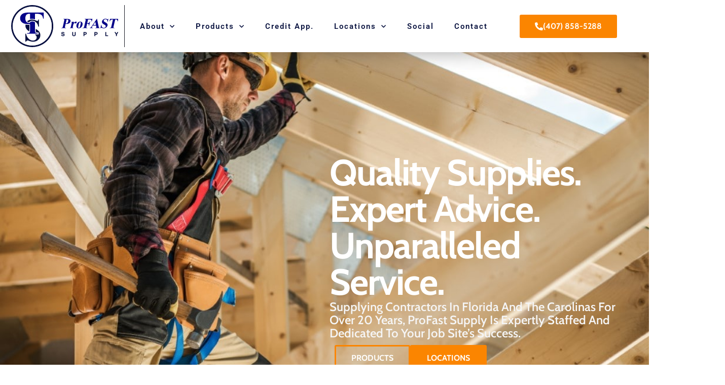

--- FILE ---
content_type: text/html; charset=UTF-8
request_url: https://profastsupply.com/
body_size: 48295
content:
<!DOCTYPE html>
<html lang="en-US">
<head>
<meta charset="UTF-8">
<meta name="viewport" content="width=device-width, initial-scale=1">
	<link rel="profile" href="https://gmpg.org/xfn/11"> 
	<script src="//scripts.iconnode.com/121148.js"></script><!-- Meta Pixel Code -->
<script>
!function(f,b,e,v,n,t,s)
{if(f.fbq)return;n=f.fbq=function(){n.callMethod?
n.callMethod.apply(n,arguments):n.queue.push(arguments)};
if(!f._fbq)f._fbq=n;n.push=n;n.loaded=!0;n.version='2.0';
n.queue=[];t=b.createElement(e);t.async=!0;
t.src=v;s=b.getElementsByTagName(e)[0];
s.parentNode.insertBefore(t,s)}(window, document,'script',
'https://connect.facebook.net/en_US/fbevents.js');
fbq('init', '319184083811329');
fbq('track', 'PageView');
</script>
<noscript><img height="1" width="1" style="display:none"
src="https://www.facebook.com/tr?id=319184083811329&ev=PageView&noscript=1"
/></noscript>
<!-- End Meta Pixel Code --><title>ProFast Supply - Florida&#039;s Premier Construction Supply Distributor</title>
	<style>img:is([sizes="auto" i], [sizes^="auto," i]) { contain-intrinsic-size: 3000px 1500px }</style>
	<script type='application/javascript'  id='pys-version-script'>console.log('PixelYourSite Free version 11.1.5.1');</script>
<meta name="dc.title" content="ProFast Supply - Florida&#039;s Premier Construction Supply Distributor">
<meta name="dc.description" content="Experience the ProFast difference, high-quality tools and fasteners when you need them, delivered right to your job site in Florida &amp; the Carolinas.">
<meta name="dc.relation" content="https://profastsupply.com/">
<meta name="dc.source" content="https://profastsupply.com/">
<meta name="dc.language" content="en_US">
<meta name="description" content="Experience the ProFast difference, high-quality tools and fasteners when you need them, delivered right to your job site in Florida &amp; the Carolinas.">
<meta name="robots" content="index, follow, max-snippet:-1, max-image-preview:large, max-video-preview:-1">
<link rel="canonical" href="https://profastsupply.com/">
<script id="website-schema" type="application/ld+json">{"@context":"https:\/\/schema.org","@type":"WebSite","name":"ProFast Supply - Florida&#039;s Premier Construction Supply Distributor","alternateName":"ProFast Supply","description":"Experience the ProFast difference, high-quality tools and fasteners when you need them, delivered right to your job site in Florida &amp; the Carolinas.","url":"https:\/\/profastsupply.com"}</script>
<meta property="og:url" content="https://profastsupply.com/">
<meta property="og:site_name" content="ProFast Supply">
<meta property="og:locale" content="en_US">
<meta property="og:type" content="website">
<meta property="og:title" content="ProFast Supply - Florida&#039;s Premier Construction Supply Distributor">
<meta property="og:description" content="Experience the ProFast difference, high-quality tools and fasteners when you need them, delivered right to your job site in Florida &amp; the Carolinas.">
<meta property="og:image" content="https://profastsupply.com/wp-content/uploads/2023/04/social-media-open-graph-images.jpg">
<meta property="og:image:secure_url" content="https://profastsupply.com/wp-content/uploads/2023/04/social-media-open-graph-images.jpg">
<meta property="og:image:width" content="1640">
<meta property="og:image:height" content="846">
<meta property="og:image:alt" content="social media open graph images">
<meta name="twitter:card" content="summary_large_image">
<meta name="twitter:title" content="ProFast Supply - Florida&#039;s Premier Construction Supply Distributor">
<meta name="twitter:description" content="Experience the ProFast difference, high-quality tools and fasteners when you need them, delivered right to your job site in Florida &amp; the Carolinas.">
<meta name="twitter:image" content="https://profastsupply.com/wp-content/uploads/2023/04/social-media-open-graph-images.jpg">
<link rel="alternate" type="application/rss+xml" title="ProFast Supply &raquo; Feed" href="https://profastsupply.com/feed/" />
<link rel="alternate" type="application/rss+xml" title="ProFast Supply &raquo; Comments Feed" href="https://profastsupply.com/comments/feed/" />
<script type="application/ld+json">{"@context":"https:\/\/schema.org","@type":"Organization","name":"ProFast Supply, LLC","url":"https:\/\/profastsupply.com","alternateName":"ProFast Supply","description":"ProFast Supply","logo":"https:\/\/profastsupply.com\/wp-content\/uploads\/2023\/04\/pfs-italic_vectorized_vectorized.png","sameAs":["https:\/\/www.facebook.com\/people\/ProFast-Supply-LLC\/100083340791208\/","https:\/\/www.instagram.com\/profastsupply_llc\/","https:\/\/www.youtube.com\/channel\/UCjShO8hMsxX9oeERVu7NgxA","https:\/\/www.tiktok.com\/@profastsupplyllc?_t=8aoEjmTFAl8&_r=1"],"contactPoint":[{"@type":"ContactPoint","telephone":"+14078585288","contactType":"sales"}]}</script>
		<script type="application/ld+json">{"@context":"https:\/\/schema.org","@type":"HardwareStore","image":"https:\/\/profastsupply.com\/wp-content\/uploads\/2023\/04\/pfs-italic_vectorized_vectorized.png","@id":"https:\/\/profastsupply.com","name":"ProFast Supply, LLC","telephone":"(407) 858-5288","address":{"@type":"PostalAddress","streetAddress":"8500 Parkline Blvd","addressLocality":"Orlando","addressRegion":"Florida","postalCode":"32809","addressCountry":"United States"},"openingHoursSpecification":[{"@type":"OpeningHoursSpecification","opens":"07:00:00","closes":"17:00:00","dayOfWeek":"https:\/\/schema.org\/Monday"},{"@type":"OpeningHoursSpecification","opens":"07:00:00","closes":"17:00:00","dayOfWeek":"https:\/\/schema.org\/Tuesday"},{"@type":"OpeningHoursSpecification","opens":"07:00:00","closes":"17:00:00","dayOfWeek":"https:\/\/schema.org\/Wednesday"},{"@type":"OpeningHoursSpecification","opens":"07:00:00","closes":"17:00:00","dayOfWeek":"https:\/\/schema.org\/Thursday"},{"@type":"OpeningHoursSpecification","opens":"07:00:00","closes":"17:00:00","dayOfWeek":"https:\/\/schema.org\/Friday"}]}</script>
				<link rel='stylesheet' id='astra-theme-css-css' href='https://profastsupply.com/wp-content/themes/astra/assets/css/minified/main.min.css?ver=4.11.18' media='all' />
<style id='astra-theme-css-inline-css'>
:root{--ast-post-nav-space:0;--ast-container-default-xlg-padding:3em;--ast-container-default-lg-padding:3em;--ast-container-default-slg-padding:2em;--ast-container-default-md-padding:3em;--ast-container-default-sm-padding:3em;--ast-container-default-xs-padding:2.4em;--ast-container-default-xxs-padding:1.8em;--ast-code-block-background:#EEEEEE;--ast-comment-inputs-background:#FAFAFA;--ast-normal-container-width:1200px;--ast-narrow-container-width:750px;--ast-blog-title-font-weight:normal;--ast-blog-meta-weight:inherit;--ast-global-color-primary:var(--ast-global-color-5);--ast-global-color-secondary:var(--ast-global-color-4);--ast-global-color-alternate-background:var(--ast-global-color-7);--ast-global-color-subtle-background:var(--ast-global-color-6);--ast-bg-style-guide:var( --ast-global-color-secondary,--ast-global-color-5 );--ast-shadow-style-guide:0px 0px 4px 0 #00000057;--ast-global-dark-bg-style:#fff;--ast-global-dark-lfs:#fbfbfb;--ast-widget-bg-color:#fafafa;--ast-wc-container-head-bg-color:#fbfbfb;--ast-title-layout-bg:#eeeeee;--ast-search-border-color:#e7e7e7;--ast-lifter-hover-bg:#e6e6e6;--ast-gallery-block-color:#000;--srfm-color-input-label:var(--ast-global-color-2);}html{font-size:93.75%;}a{color:var(--ast-global-color-0);}a:hover,a:focus{color:var(--ast-global-color-1);}body,button,input,select,textarea,.ast-button,.ast-custom-button{font-family:-apple-system,BlinkMacSystemFont,Segoe UI,Roboto,Oxygen-Sans,Ubuntu,Cantarell,Helvetica Neue,sans-serif;font-weight:inherit;font-size:15px;font-size:1rem;line-height:var(--ast-body-line-height,1.65em);}blockquote{color:var(--ast-global-color-3);}h1,h2,h3,h4,h5,h6,.entry-content :where(h1,h2,h3,h4,h5,h6),.site-title,.site-title a{font-weight:600;}.ast-site-identity .site-title a{color:var(--ast-global-color-2);}.site-title{font-size:35px;font-size:2.3333333333333rem;display:block;}.site-header .site-description{font-size:15px;font-size:1rem;display:none;}.entry-title{font-size:26px;font-size:1.7333333333333rem;}.archive .ast-article-post .ast-article-inner,.blog .ast-article-post .ast-article-inner,.archive .ast-article-post .ast-article-inner:hover,.blog .ast-article-post .ast-article-inner:hover{overflow:hidden;}h1,.entry-content :where(h1){font-size:40px;font-size:2.6666666666667rem;line-height:1.4em;}h2,.entry-content :where(h2){font-size:32px;font-size:2.1333333333333rem;line-height:1.3em;}h3,.entry-content :where(h3){font-size:26px;font-size:1.7333333333333rem;line-height:1.3em;}h4,.entry-content :where(h4){font-size:24px;font-size:1.6rem;line-height:1.2em;}h5,.entry-content :where(h5){font-size:20px;font-size:1.3333333333333rem;line-height:1.2em;}h6,.entry-content :where(h6){font-size:16px;font-size:1.0666666666667rem;line-height:1.25em;}::selection{background-color:var(--ast-global-color-0);color:#ffffff;}body,h1,h2,h3,h4,h5,h6,.entry-title a,.entry-content :where(h1,h2,h3,h4,h5,h6){color:var(--ast-global-color-3);}.tagcloud a:hover,.tagcloud a:focus,.tagcloud a.current-item{color:#ffffff;border-color:var(--ast-global-color-0);background-color:var(--ast-global-color-0);}input:focus,input[type="text"]:focus,input[type="email"]:focus,input[type="url"]:focus,input[type="password"]:focus,input[type="reset"]:focus,input[type="search"]:focus,textarea:focus{border-color:var(--ast-global-color-0);}input[type="radio"]:checked,input[type=reset],input[type="checkbox"]:checked,input[type="checkbox"]:hover:checked,input[type="checkbox"]:focus:checked,input[type=range]::-webkit-slider-thumb{border-color:var(--ast-global-color-0);background-color:var(--ast-global-color-0);box-shadow:none;}.site-footer a:hover + .post-count,.site-footer a:focus + .post-count{background:var(--ast-global-color-0);border-color:var(--ast-global-color-0);}.single .nav-links .nav-previous,.single .nav-links .nav-next{color:var(--ast-global-color-0);}.entry-meta,.entry-meta *{line-height:1.45;color:var(--ast-global-color-0);}.entry-meta a:not(.ast-button):hover,.entry-meta a:not(.ast-button):hover *,.entry-meta a:not(.ast-button):focus,.entry-meta a:not(.ast-button):focus *,.page-links > .page-link,.page-links .page-link:hover,.post-navigation a:hover{color:var(--ast-global-color-1);}#cat option,.secondary .calendar_wrap thead a,.secondary .calendar_wrap thead a:visited{color:var(--ast-global-color-0);}.secondary .calendar_wrap #today,.ast-progress-val span{background:var(--ast-global-color-0);}.secondary a:hover + .post-count,.secondary a:focus + .post-count{background:var(--ast-global-color-0);border-color:var(--ast-global-color-0);}.calendar_wrap #today > a{color:#ffffff;}.page-links .page-link,.single .post-navigation a{color:var(--ast-global-color-0);}.ast-search-menu-icon .search-form button.search-submit{padding:0 4px;}.ast-search-menu-icon form.search-form{padding-right:0;}.ast-search-menu-icon.slide-search input.search-field{width:0;}.ast-header-search .ast-search-menu-icon.ast-dropdown-active .search-form,.ast-header-search .ast-search-menu-icon.ast-dropdown-active .search-field:focus{transition:all 0.2s;}.search-form input.search-field:focus{outline:none;}.ast-archive-title{color:var(--ast-global-color-2);}.widget-title,.widget .wp-block-heading{font-size:21px;font-size:1.4rem;color:var(--ast-global-color-2);}.single .ast-author-details .author-title{color:var(--ast-global-color-1);}.ast-single-post .entry-content a,.ast-comment-content a:not(.ast-comment-edit-reply-wrap a){text-decoration:underline;}.ast-single-post .wp-block-button .wp-block-button__link,.ast-single-post .elementor-widget-button .elementor-button,.ast-single-post .entry-content .uagb-tab a,.ast-single-post .entry-content .uagb-ifb-cta a,.ast-single-post .entry-content .wp-block-uagb-buttons a,.ast-single-post .entry-content .uabb-module-content a,.ast-single-post .entry-content .uagb-post-grid a,.ast-single-post .entry-content .uagb-timeline a,.ast-single-post .entry-content .uagb-toc__wrap a,.ast-single-post .entry-content .uagb-taxomony-box a,.entry-content .wp-block-latest-posts > li > a,.ast-single-post .entry-content .wp-block-file__button,a.ast-post-filter-single,.ast-single-post .wp-block-buttons .wp-block-button.is-style-outline .wp-block-button__link,.ast-single-post .ast-comment-content .comment-reply-link,.ast-single-post .ast-comment-content .comment-edit-link{text-decoration:none;}.ast-search-menu-icon.slide-search a:focus-visible:focus-visible,.astra-search-icon:focus-visible,#close:focus-visible,a:focus-visible,.ast-menu-toggle:focus-visible,.site .skip-link:focus-visible,.wp-block-loginout input:focus-visible,.wp-block-search.wp-block-search__button-inside .wp-block-search__inside-wrapper,.ast-header-navigation-arrow:focus-visible,.ast-orders-table__row .ast-orders-table__cell:focus-visible,a#ast-apply-coupon:focus-visible,#ast-apply-coupon:focus-visible,#close:focus-visible,.button.search-submit:focus-visible,#search_submit:focus,.normal-search:focus-visible,.ast-header-account-wrap:focus-visible,.astra-cart-drawer-close:focus,.ast-single-variation:focus,.ast-button:focus{outline-style:dotted;outline-color:inherit;outline-width:thin;}input:focus,input[type="text"]:focus,input[type="email"]:focus,input[type="url"]:focus,input[type="password"]:focus,input[type="reset"]:focus,input[type="search"]:focus,input[type="number"]:focus,textarea:focus,.wp-block-search__input:focus,[data-section="section-header-mobile-trigger"] .ast-button-wrap .ast-mobile-menu-trigger-minimal:focus,.ast-mobile-popup-drawer.active .menu-toggle-close:focus,#ast-scroll-top:focus,#coupon_code:focus,#ast-coupon-code:focus{border-style:dotted;border-color:inherit;border-width:thin;}input{outline:none;}.ast-logo-title-inline .site-logo-img{padding-right:1em;}.site-logo-img img{ transition:all 0.2s linear;}body .ast-oembed-container *{position:absolute;top:0;width:100%;height:100%;left:0;}body .wp-block-embed-pocket-casts .ast-oembed-container *{position:unset;}.ast-single-post-featured-section + article {margin-top: 2em;}.site-content .ast-single-post-featured-section img {width: 100%;overflow: hidden;object-fit: cover;}.site > .ast-single-related-posts-container {margin-top: 0;}@media (min-width: 922px) {.ast-desktop .ast-container--narrow {max-width: var(--ast-narrow-container-width);margin: 0 auto;}}.ast-page-builder-template .hentry {margin: 0;}.ast-page-builder-template .site-content > .ast-container {max-width: 100%;padding: 0;}.ast-page-builder-template .site .site-content #primary {padding: 0;margin: 0;}.ast-page-builder-template .no-results {text-align: center;margin: 4em auto;}.ast-page-builder-template .ast-pagination {padding: 2em;}.ast-page-builder-template .entry-header.ast-no-title.ast-no-thumbnail {margin-top: 0;}.ast-page-builder-template .entry-header.ast-header-without-markup {margin-top: 0;margin-bottom: 0;}.ast-page-builder-template .entry-header.ast-no-title.ast-no-meta {margin-bottom: 0;}.ast-page-builder-template.single .post-navigation {padding-bottom: 2em;}.ast-page-builder-template.single-post .site-content > .ast-container {max-width: 100%;}.ast-page-builder-template .entry-header {margin-top: 2em;margin-left: auto;margin-right: auto;}.ast-page-builder-template .ast-archive-description {margin: 2em auto 0;padding-left: 20px;padding-right: 20px;}.ast-page-builder-template .ast-row {margin-left: 0;margin-right: 0;}.single.ast-page-builder-template .entry-header + .entry-content,.single.ast-page-builder-template .ast-single-entry-banner + .site-content article .entry-content {margin-bottom: 2em;}@media(min-width: 921px) {.ast-page-builder-template.archive.ast-right-sidebar .ast-row article,.ast-page-builder-template.archive.ast-left-sidebar .ast-row article {padding-left: 0;padding-right: 0;}}@media (max-width:921.9px){#ast-desktop-header{display:none;}}@media (min-width:922px){#ast-mobile-header{display:none;}}.wp-block-buttons.aligncenter{justify-content:center;}@media (max-width:921px){.ast-theme-transparent-header #primary,.ast-theme-transparent-header #secondary{padding:0;}}@media (max-width:921px){.ast-plain-container.ast-no-sidebar #primary{padding:0;}}.ast-plain-container.ast-no-sidebar #primary{margin-top:0;margin-bottom:0;}.wp-block-button.is-style-outline .wp-block-button__link{border-color:var(--ast-global-color-0);}div.wp-block-button.is-style-outline > .wp-block-button__link:not(.has-text-color),div.wp-block-button.wp-block-button__link.is-style-outline:not(.has-text-color){color:var(--ast-global-color-0);}.wp-block-button.is-style-outline .wp-block-button__link:hover,.wp-block-buttons .wp-block-button.is-style-outline .wp-block-button__link:focus,.wp-block-buttons .wp-block-button.is-style-outline > .wp-block-button__link:not(.has-text-color):hover,.wp-block-buttons .wp-block-button.wp-block-button__link.is-style-outline:not(.has-text-color):hover{color:#ffffff;background-color:var(--ast-global-color-1);border-color:var(--ast-global-color-1);}.post-page-numbers.current .page-link,.ast-pagination .page-numbers.current{color:#ffffff;border-color:var(--ast-global-color-0);background-color:var(--ast-global-color-0);}.wp-block-button.is-style-outline .wp-block-button__link.wp-element-button,.ast-outline-button{border-color:var(--ast-global-color-0);font-family:inherit;font-weight:inherit;line-height:1em;}.wp-block-buttons .wp-block-button.is-style-outline > .wp-block-button__link:not(.has-text-color),.wp-block-buttons .wp-block-button.wp-block-button__link.is-style-outline:not(.has-text-color),.ast-outline-button{color:var(--ast-global-color-0);}.wp-block-button.is-style-outline .wp-block-button__link:hover,.wp-block-buttons .wp-block-button.is-style-outline .wp-block-button__link:focus,.wp-block-buttons .wp-block-button.is-style-outline > .wp-block-button__link:not(.has-text-color):hover,.wp-block-buttons .wp-block-button.wp-block-button__link.is-style-outline:not(.has-text-color):hover,.ast-outline-button:hover,.ast-outline-button:focus,.wp-block-uagb-buttons-child .uagb-buttons-repeater.ast-outline-button:hover,.wp-block-uagb-buttons-child .uagb-buttons-repeater.ast-outline-button:focus{color:#ffffff;background-color:var(--ast-global-color-1);border-color:var(--ast-global-color-1);}.wp-block-button .wp-block-button__link.wp-element-button.is-style-outline:not(.has-background),.wp-block-button.is-style-outline>.wp-block-button__link.wp-element-button:not(.has-background),.ast-outline-button{background-color:transparent;}.entry-content[data-ast-blocks-layout] > figure{margin-bottom:1em;}.elementor-widget-container .elementor-loop-container .e-loop-item[data-elementor-type="loop-item"]{width:100%;}#page{display:flex;flex-direction:column;min-height:100vh;}.ast-404-layout-1 h1.page-title{color:var(--ast-global-color-2);}.single .post-navigation a{line-height:1em;height:inherit;}.error-404 .page-sub-title{font-size:1.5rem;font-weight:inherit;}.search .site-content .content-area .search-form{margin-bottom:0;}#page .site-content{flex-grow:1;}.widget{margin-bottom:1.25em;}#secondary li{line-height:1.5em;}#secondary .wp-block-group h2{margin-bottom:0.7em;}#secondary h2{font-size:1.7rem;}.ast-separate-container .ast-article-post,.ast-separate-container .ast-article-single,.ast-separate-container .comment-respond{padding:3em;}.ast-separate-container .ast-article-single .ast-article-single{padding:0;}.ast-article-single .wp-block-post-template-is-layout-grid{padding-left:0;}.ast-separate-container .comments-title,.ast-narrow-container .comments-title{padding:1.5em 2em;}.ast-page-builder-template .comment-form-textarea,.ast-comment-formwrap .ast-grid-common-col{padding:0;}.ast-comment-formwrap{padding:0;display:inline-flex;column-gap:20px;width:100%;margin-left:0;margin-right:0;}.comments-area textarea#comment:focus,.comments-area textarea#comment:active,.comments-area .ast-comment-formwrap input[type="text"]:focus,.comments-area .ast-comment-formwrap input[type="text"]:active {box-shadow:none;outline:none;}.archive.ast-page-builder-template .entry-header{margin-top:2em;}.ast-page-builder-template .ast-comment-formwrap{width:100%;}.entry-title{margin-bottom:0.5em;}.ast-archive-description p{font-size:inherit;font-weight:inherit;line-height:inherit;}.ast-separate-container .ast-comment-list li.depth-1,.hentry{margin-bottom:2em;}@media (min-width:921px){.ast-left-sidebar.ast-page-builder-template #secondary,.archive.ast-right-sidebar.ast-page-builder-template .site-main{padding-left:20px;padding-right:20px;}}@media (max-width:544px){.ast-comment-formwrap.ast-row{column-gap:10px;display:inline-block;}#ast-commentform .ast-grid-common-col{position:relative;width:100%;}}@media (min-width:1201px){.ast-separate-container .ast-article-post,.ast-separate-container .ast-article-single,.ast-separate-container .ast-author-box,.ast-separate-container .ast-404-layout-1,.ast-separate-container .no-results{padding:3em;}}@media (max-width:921px){.ast-left-sidebar #content > .ast-container{display:flex;flex-direction:column-reverse;width:100%;}}@media (min-width:922px){.ast-separate-container.ast-right-sidebar #primary,.ast-separate-container.ast-left-sidebar #primary{border:0;}.search-no-results.ast-separate-container #primary{margin-bottom:4em;}}.elementor-widget-button .elementor-button{border-style:solid;text-decoration:none;border-top-width:0;border-right-width:0;border-left-width:0;border-bottom-width:0;}body .elementor-button.elementor-size-sm,body .elementor-button.elementor-size-xs,body .elementor-button.elementor-size-md,body .elementor-button.elementor-size-lg,body .elementor-button.elementor-size-xl,body .elementor-button{padding-top:15px;padding-right:30px;padding-bottom:15px;padding-left:30px;}@media (max-width:921px){.elementor-widget-button .elementor-button.elementor-size-sm,.elementor-widget-button .elementor-button.elementor-size-xs,.elementor-widget-button .elementor-button.elementor-size-md,.elementor-widget-button .elementor-button.elementor-size-lg,.elementor-widget-button .elementor-button.elementor-size-xl,.elementor-widget-button .elementor-button{padding-top:14px;padding-right:28px;padding-bottom:14px;padding-left:28px;}}@media (max-width:544px){.elementor-widget-button .elementor-button.elementor-size-sm,.elementor-widget-button .elementor-button.elementor-size-xs,.elementor-widget-button .elementor-button.elementor-size-md,.elementor-widget-button .elementor-button.elementor-size-lg,.elementor-widget-button .elementor-button.elementor-size-xl,.elementor-widget-button .elementor-button{padding-top:12px;padding-right:24px;padding-bottom:12px;padding-left:24px;}}.elementor-widget-button .elementor-button{border-color:var(--ast-global-color-0);background-color:var(--ast-global-color-0);}.elementor-widget-button .elementor-button:hover,.elementor-widget-button .elementor-button:focus{color:#ffffff;background-color:var(--ast-global-color-1);border-color:var(--ast-global-color-1);}.wp-block-button .wp-block-button__link ,.elementor-widget-button .elementor-button{color:#ffffff;}.elementor-widget-button .elementor-button{line-height:1em;}.wp-block-button .wp-block-button__link:hover,.wp-block-button .wp-block-button__link:focus{color:#ffffff;background-color:var(--ast-global-color-1);border-color:var(--ast-global-color-1);}.elementor-widget-heading h1.elementor-heading-title{line-height:1.4em;}.elementor-widget-heading h2.elementor-heading-title{line-height:1.3em;}.elementor-widget-heading h3.elementor-heading-title{line-height:1.3em;}.elementor-widget-heading h4.elementor-heading-title{line-height:1.2em;}.elementor-widget-heading h5.elementor-heading-title{line-height:1.2em;}.elementor-widget-heading h6.elementor-heading-title{line-height:1.25em;}.wp-block-button .wp-block-button__link,.wp-block-search .wp-block-search__button,body .wp-block-file .wp-block-file__button{border-color:var(--ast-global-color-0);background-color:var(--ast-global-color-0);color:#ffffff;font-family:inherit;font-weight:inherit;line-height:1em;padding-top:15px;padding-right:30px;padding-bottom:15px;padding-left:30px;}@media (max-width:921px){.wp-block-button .wp-block-button__link,.wp-block-search .wp-block-search__button,body .wp-block-file .wp-block-file__button{padding-top:14px;padding-right:28px;padding-bottom:14px;padding-left:28px;}}@media (max-width:544px){.wp-block-button .wp-block-button__link,.wp-block-search .wp-block-search__button,body .wp-block-file .wp-block-file__button{padding-top:12px;padding-right:24px;padding-bottom:12px;padding-left:24px;}}.menu-toggle,button,.ast-button,.ast-custom-button,.button,input#submit,input[type="button"],input[type="submit"],input[type="reset"],form[CLASS*="wp-block-search__"].wp-block-search .wp-block-search__inside-wrapper .wp-block-search__button,body .wp-block-file .wp-block-file__button,.search .search-submit{border-style:solid;border-top-width:0;border-right-width:0;border-left-width:0;border-bottom-width:0;color:#ffffff;border-color:var(--ast-global-color-0);background-color:var(--ast-global-color-0);padding-top:15px;padding-right:30px;padding-bottom:15px;padding-left:30px;font-family:inherit;font-weight:inherit;line-height:1em;}button:focus,.menu-toggle:hover,button:hover,.ast-button:hover,.ast-custom-button:hover .button:hover,.ast-custom-button:hover ,input[type=reset]:hover,input[type=reset]:focus,input#submit:hover,input#submit:focus,input[type="button"]:hover,input[type="button"]:focus,input[type="submit"]:hover,input[type="submit"]:focus,form[CLASS*="wp-block-search__"].wp-block-search .wp-block-search__inside-wrapper .wp-block-search__button:hover,form[CLASS*="wp-block-search__"].wp-block-search .wp-block-search__inside-wrapper .wp-block-search__button:focus,body .wp-block-file .wp-block-file__button:hover,body .wp-block-file .wp-block-file__button:focus{color:#ffffff;background-color:var(--ast-global-color-1);border-color:var(--ast-global-color-1);}form[CLASS*="wp-block-search__"].wp-block-search .wp-block-search__inside-wrapper .wp-block-search__button.has-icon{padding-top:calc(15px - 3px);padding-right:calc(30px - 3px);padding-bottom:calc(15px - 3px);padding-left:calc(30px - 3px);}@media (max-width:921px){.menu-toggle,button,.ast-button,.ast-custom-button,.button,input#submit,input[type="button"],input[type="submit"],input[type="reset"],form[CLASS*="wp-block-search__"].wp-block-search .wp-block-search__inside-wrapper .wp-block-search__button,body .wp-block-file .wp-block-file__button,.search .search-submit{padding-top:14px;padding-right:28px;padding-bottom:14px;padding-left:28px;}}@media (max-width:544px){.menu-toggle,button,.ast-button,.ast-custom-button,.button,input#submit,input[type="button"],input[type="submit"],input[type="reset"],form[CLASS*="wp-block-search__"].wp-block-search .wp-block-search__inside-wrapper .wp-block-search__button,body .wp-block-file .wp-block-file__button,.search .search-submit{padding-top:12px;padding-right:24px;padding-bottom:12px;padding-left:24px;}}@media (max-width:921px){.ast-mobile-header-stack .main-header-bar .ast-search-menu-icon{display:inline-block;}.ast-header-break-point.ast-header-custom-item-outside .ast-mobile-header-stack .main-header-bar .ast-search-icon{margin:0;}.ast-comment-avatar-wrap img{max-width:2.5em;}.ast-comment-meta{padding:0 1.8888em 1.3333em;}.ast-separate-container .ast-comment-list li.depth-1{padding:1.5em 2.14em;}.ast-separate-container .comment-respond{padding:2em 2.14em;}}@media (min-width:544px){.ast-container{max-width:100%;}}@media (max-width:544px){.ast-separate-container .ast-article-post,.ast-separate-container .ast-article-single,.ast-separate-container .comments-title,.ast-separate-container .ast-archive-description{padding:1.5em 1em;}.ast-separate-container #content .ast-container{padding-left:0.54em;padding-right:0.54em;}.ast-separate-container .ast-comment-list .bypostauthor{padding:.5em;}.ast-search-menu-icon.ast-dropdown-active .search-field{width:170px;}} #ast-mobile-header .ast-site-header-cart-li a{pointer-events:none;}.ast-separate-container{background-color:var(--ast-global-color-4);}@media (max-width:921px){.site-title{display:block;}.site-header .site-description{display:none;}h1,.entry-content :where(h1){font-size:30px;}h2,.entry-content :where(h2){font-size:25px;}h3,.entry-content :where(h3){font-size:20px;}}@media (max-width:544px){.site-title{display:block;}.site-header .site-description{display:none;}h1,.entry-content :where(h1){font-size:30px;}h2,.entry-content :where(h2){font-size:25px;}h3,.entry-content :where(h3){font-size:20px;}}@media (max-width:921px){html{font-size:85.5%;}}@media (max-width:544px){html{font-size:85.5%;}}@media (min-width:922px){.ast-container{max-width:1240px;}}@media (min-width:922px){.site-content .ast-container{display:flex;}}@media (max-width:921px){.site-content .ast-container{flex-direction:column;}}@media (min-width:922px){.main-header-menu .sub-menu .menu-item.ast-left-align-sub-menu:hover > .sub-menu,.main-header-menu .sub-menu .menu-item.ast-left-align-sub-menu.focus > .sub-menu{margin-left:-0px;}}.site .comments-area{padding-bottom:3em;}.wp-block-file {display: flex;align-items: center;flex-wrap: wrap;justify-content: space-between;}.wp-block-pullquote {border: none;}.wp-block-pullquote blockquote::before {content: "\201D";font-family: "Helvetica",sans-serif;display: flex;transform: rotate( 180deg );font-size: 6rem;font-style: normal;line-height: 1;font-weight: bold;align-items: center;justify-content: center;}.has-text-align-right > blockquote::before {justify-content: flex-start;}.has-text-align-left > blockquote::before {justify-content: flex-end;}figure.wp-block-pullquote.is-style-solid-color blockquote {max-width: 100%;text-align: inherit;}:root {--wp--custom--ast-default-block-top-padding: 3em;--wp--custom--ast-default-block-right-padding: 3em;--wp--custom--ast-default-block-bottom-padding: 3em;--wp--custom--ast-default-block-left-padding: 3em;--wp--custom--ast-container-width: 1200px;--wp--custom--ast-content-width-size: 1200px;--wp--custom--ast-wide-width-size: calc(1200px + var(--wp--custom--ast-default-block-left-padding) + var(--wp--custom--ast-default-block-right-padding));}.ast-narrow-container {--wp--custom--ast-content-width-size: 750px;--wp--custom--ast-wide-width-size: 750px;}@media(max-width: 921px) {:root {--wp--custom--ast-default-block-top-padding: 3em;--wp--custom--ast-default-block-right-padding: 2em;--wp--custom--ast-default-block-bottom-padding: 3em;--wp--custom--ast-default-block-left-padding: 2em;}}@media(max-width: 544px) {:root {--wp--custom--ast-default-block-top-padding: 3em;--wp--custom--ast-default-block-right-padding: 1.5em;--wp--custom--ast-default-block-bottom-padding: 3em;--wp--custom--ast-default-block-left-padding: 1.5em;}}.entry-content > .wp-block-group,.entry-content > .wp-block-cover,.entry-content > .wp-block-columns {padding-top: var(--wp--custom--ast-default-block-top-padding);padding-right: var(--wp--custom--ast-default-block-right-padding);padding-bottom: var(--wp--custom--ast-default-block-bottom-padding);padding-left: var(--wp--custom--ast-default-block-left-padding);}.ast-plain-container.ast-no-sidebar .entry-content > .alignfull,.ast-page-builder-template .ast-no-sidebar .entry-content > .alignfull {margin-left: calc( -50vw + 50%);margin-right: calc( -50vw + 50%);max-width: 100vw;width: 100vw;}.ast-plain-container.ast-no-sidebar .entry-content .alignfull .alignfull,.ast-page-builder-template.ast-no-sidebar .entry-content .alignfull .alignfull,.ast-plain-container.ast-no-sidebar .entry-content .alignfull .alignwide,.ast-page-builder-template.ast-no-sidebar .entry-content .alignfull .alignwide,.ast-plain-container.ast-no-sidebar .entry-content .alignwide .alignfull,.ast-page-builder-template.ast-no-sidebar .entry-content .alignwide .alignfull,.ast-plain-container.ast-no-sidebar .entry-content .alignwide .alignwide,.ast-page-builder-template.ast-no-sidebar .entry-content .alignwide .alignwide,.ast-plain-container.ast-no-sidebar .entry-content .wp-block-column .alignfull,.ast-page-builder-template.ast-no-sidebar .entry-content .wp-block-column .alignfull,.ast-plain-container.ast-no-sidebar .entry-content .wp-block-column .alignwide,.ast-page-builder-template.ast-no-sidebar .entry-content .wp-block-column .alignwide {margin-left: auto;margin-right: auto;width: 100%;}[data-ast-blocks-layout] .wp-block-separator:not(.is-style-dots) {height: 0;}[data-ast-blocks-layout] .wp-block-separator {margin: 20px auto;}[data-ast-blocks-layout] .wp-block-separator:not(.is-style-wide):not(.is-style-dots) {max-width: 100px;}[data-ast-blocks-layout] .wp-block-separator.has-background {padding: 0;}.entry-content[data-ast-blocks-layout] > * {max-width: var(--wp--custom--ast-content-width-size);margin-left: auto;margin-right: auto;}.entry-content[data-ast-blocks-layout] > .alignwide {max-width: var(--wp--custom--ast-wide-width-size);}.entry-content[data-ast-blocks-layout] .alignfull {max-width: none;}.entry-content .wp-block-columns {margin-bottom: 0;}blockquote {margin: 1.5em;border-color: rgba(0,0,0,0.05);}.wp-block-quote:not(.has-text-align-right):not(.has-text-align-center) {border-left: 5px solid rgba(0,0,0,0.05);}.has-text-align-right > blockquote,blockquote.has-text-align-right {border-right: 5px solid rgba(0,0,0,0.05);}.has-text-align-left > blockquote,blockquote.has-text-align-left {border-left: 5px solid rgba(0,0,0,0.05);}.wp-block-site-tagline,.wp-block-latest-posts .read-more {margin-top: 15px;}.wp-block-loginout p label {display: block;}.wp-block-loginout p:not(.login-remember):not(.login-submit) input {width: 100%;}.wp-block-loginout input:focus {border-color: transparent;}.wp-block-loginout input:focus {outline: thin dotted;}.entry-content .wp-block-media-text .wp-block-media-text__content {padding: 0 0 0 8%;}.entry-content .wp-block-media-text.has-media-on-the-right .wp-block-media-text__content {padding: 0 8% 0 0;}.entry-content .wp-block-media-text.has-background .wp-block-media-text__content {padding: 8%;}.entry-content .wp-block-cover:not([class*="background-color"]):not(.has-text-color.has-link-color) .wp-block-cover__inner-container,.entry-content .wp-block-cover:not([class*="background-color"]) .wp-block-cover-image-text,.entry-content .wp-block-cover:not([class*="background-color"]) .wp-block-cover-text,.entry-content .wp-block-cover-image:not([class*="background-color"]) .wp-block-cover__inner-container,.entry-content .wp-block-cover-image:not([class*="background-color"]) .wp-block-cover-image-text,.entry-content .wp-block-cover-image:not([class*="background-color"]) .wp-block-cover-text {color: var(--ast-global-color-primary,var(--ast-global-color-5));}.wp-block-loginout .login-remember input {width: 1.1rem;height: 1.1rem;margin: 0 5px 4px 0;vertical-align: middle;}.wp-block-latest-posts > li > *:first-child,.wp-block-latest-posts:not(.is-grid) > li:first-child {margin-top: 0;}.entry-content > .wp-block-buttons,.entry-content > .wp-block-uagb-buttons {margin-bottom: 1.5em;}.wp-block-search__inside-wrapper .wp-block-search__input {padding: 0 10px;color: var(--ast-global-color-3);background: var(--ast-global-color-primary,var(--ast-global-color-5));border-color: var(--ast-border-color);}.wp-block-latest-posts .read-more {margin-bottom: 1.5em;}.wp-block-search__no-button .wp-block-search__inside-wrapper .wp-block-search__input {padding-top: 5px;padding-bottom: 5px;}.wp-block-latest-posts .wp-block-latest-posts__post-date,.wp-block-latest-posts .wp-block-latest-posts__post-author {font-size: 1rem;}.wp-block-latest-posts > li > *,.wp-block-latest-posts:not(.is-grid) > li {margin-top: 12px;margin-bottom: 12px;}.ast-page-builder-template .entry-content[data-ast-blocks-layout] > .alignwide:where(:not(.uagb-is-root-container):not(.spectra-is-root-container)) > * {max-width: var(--wp--custom--ast-wide-width-size);}.ast-page-builder-template .entry-content[data-ast-blocks-layout] > .inherit-container-width > *,.ast-page-builder-template .entry-content[data-ast-blocks-layout] > *:not(.wp-block-group):where(:not(.uagb-is-root-container):not(.spectra-is-root-container)) > *,.entry-content[data-ast-blocks-layout] > .wp-block-cover .wp-block-cover__inner-container {max-width: var(--wp--custom--ast-content-width-size) ;margin-left: auto;margin-right: auto;}.ast-page-builder-template .entry-content[data-ast-blocks-layout] > *,.ast-page-builder-template .entry-content[data-ast-blocks-layout] > .alignfull:where(:not(.wp-block-group):not(.uagb-is-root-container):not(.spectra-is-root-container)) > * {max-width: none;}.entry-content[data-ast-blocks-layout] .wp-block-cover:not(.alignleft):not(.alignright) {width: auto;}@media(max-width: 1200px) {.ast-separate-container .entry-content > .alignfull,.ast-separate-container .entry-content[data-ast-blocks-layout] > .alignwide,.ast-plain-container .entry-content[data-ast-blocks-layout] > .alignwide,.ast-plain-container .entry-content .alignfull {margin-left: calc(-1 * min(var(--ast-container-default-xlg-padding),20px)) ;margin-right: calc(-1 * min(var(--ast-container-default-xlg-padding),20px));}}@media(min-width: 1201px) {.ast-separate-container .entry-content > .alignfull {margin-left: calc(-1 * var(--ast-container-default-xlg-padding) );margin-right: calc(-1 * var(--ast-container-default-xlg-padding) );}.ast-separate-container .entry-content[data-ast-blocks-layout] > .alignwide,.ast-plain-container .entry-content[data-ast-blocks-layout] > .alignwide {margin-left: calc(-1 * var(--wp--custom--ast-default-block-left-padding) );margin-right: calc(-1 * var(--wp--custom--ast-default-block-right-padding) );}}@media(min-width: 921px) {.ast-separate-container .entry-content .wp-block-group.alignwide:not(.inherit-container-width) > :where(:not(.alignleft):not(.alignright)),.ast-plain-container .entry-content .wp-block-group.alignwide:not(.inherit-container-width) > :where(:not(.alignleft):not(.alignright)) {max-width: calc( var(--wp--custom--ast-content-width-size) + 80px );}.ast-plain-container.ast-right-sidebar .entry-content[data-ast-blocks-layout] .alignfull,.ast-plain-container.ast-left-sidebar .entry-content[data-ast-blocks-layout] .alignfull {margin-left: -60px;margin-right: -60px;}}@media(min-width: 544px) {.entry-content > .alignleft {margin-right: 20px;}.entry-content > .alignright {margin-left: 20px;}}@media (max-width:544px){.wp-block-columns .wp-block-column:not(:last-child){margin-bottom:20px;}.wp-block-latest-posts{margin:0;}}@media( max-width: 600px ) {.entry-content .wp-block-media-text .wp-block-media-text__content,.entry-content .wp-block-media-text.has-media-on-the-right .wp-block-media-text__content {padding: 8% 0 0;}.entry-content .wp-block-media-text.has-background .wp-block-media-text__content {padding: 8%;}}.ast-narrow-container .site-content .wp-block-uagb-image--align-full .wp-block-uagb-image__figure {max-width: 100%;margin-left: auto;margin-right: auto;}:root .has-ast-global-color-0-color{color:var(--ast-global-color-0);}:root .has-ast-global-color-0-background-color{background-color:var(--ast-global-color-0);}:root .wp-block-button .has-ast-global-color-0-color{color:var(--ast-global-color-0);}:root .wp-block-button .has-ast-global-color-0-background-color{background-color:var(--ast-global-color-0);}:root .has-ast-global-color-1-color{color:var(--ast-global-color-1);}:root .has-ast-global-color-1-background-color{background-color:var(--ast-global-color-1);}:root .wp-block-button .has-ast-global-color-1-color{color:var(--ast-global-color-1);}:root .wp-block-button .has-ast-global-color-1-background-color{background-color:var(--ast-global-color-1);}:root .has-ast-global-color-2-color{color:var(--ast-global-color-2);}:root .has-ast-global-color-2-background-color{background-color:var(--ast-global-color-2);}:root .wp-block-button .has-ast-global-color-2-color{color:var(--ast-global-color-2);}:root .wp-block-button .has-ast-global-color-2-background-color{background-color:var(--ast-global-color-2);}:root .has-ast-global-color-3-color{color:var(--ast-global-color-3);}:root .has-ast-global-color-3-background-color{background-color:var(--ast-global-color-3);}:root .wp-block-button .has-ast-global-color-3-color{color:var(--ast-global-color-3);}:root .wp-block-button .has-ast-global-color-3-background-color{background-color:var(--ast-global-color-3);}:root .has-ast-global-color-4-color{color:var(--ast-global-color-4);}:root .has-ast-global-color-4-background-color{background-color:var(--ast-global-color-4);}:root .wp-block-button .has-ast-global-color-4-color{color:var(--ast-global-color-4);}:root .wp-block-button .has-ast-global-color-4-background-color{background-color:var(--ast-global-color-4);}:root .has-ast-global-color-5-color{color:var(--ast-global-color-5);}:root .has-ast-global-color-5-background-color{background-color:var(--ast-global-color-5);}:root .wp-block-button .has-ast-global-color-5-color{color:var(--ast-global-color-5);}:root .wp-block-button .has-ast-global-color-5-background-color{background-color:var(--ast-global-color-5);}:root .has-ast-global-color-6-color{color:var(--ast-global-color-6);}:root .has-ast-global-color-6-background-color{background-color:var(--ast-global-color-6);}:root .wp-block-button .has-ast-global-color-6-color{color:var(--ast-global-color-6);}:root .wp-block-button .has-ast-global-color-6-background-color{background-color:var(--ast-global-color-6);}:root .has-ast-global-color-7-color{color:var(--ast-global-color-7);}:root .has-ast-global-color-7-background-color{background-color:var(--ast-global-color-7);}:root .wp-block-button .has-ast-global-color-7-color{color:var(--ast-global-color-7);}:root .wp-block-button .has-ast-global-color-7-background-color{background-color:var(--ast-global-color-7);}:root .has-ast-global-color-8-color{color:var(--ast-global-color-8);}:root .has-ast-global-color-8-background-color{background-color:var(--ast-global-color-8);}:root .wp-block-button .has-ast-global-color-8-color{color:var(--ast-global-color-8);}:root .wp-block-button .has-ast-global-color-8-background-color{background-color:var(--ast-global-color-8);}:root{--ast-global-color-0:#0170B9;--ast-global-color-1:#3a3a3a;--ast-global-color-2:#3a3a3a;--ast-global-color-3:#4B4F58;--ast-global-color-4:#F5F5F5;--ast-global-color-5:#FFFFFF;--ast-global-color-6:#E5E5E5;--ast-global-color-7:#424242;--ast-global-color-8:#000000;}:root {--ast-border-color : var(--ast-global-color-6);}.ast-single-entry-banner {-js-display: flex;display: flex;flex-direction: column;justify-content: center;text-align: center;position: relative;background: var(--ast-title-layout-bg);}.ast-single-entry-banner[data-banner-layout="layout-1"] {max-width: 1200px;background: inherit;padding: 20px 0;}.ast-single-entry-banner[data-banner-width-type="custom"] {margin: 0 auto;width: 100%;}.ast-single-entry-banner + .site-content .entry-header {margin-bottom: 0;}.site .ast-author-avatar {--ast-author-avatar-size: ;}a.ast-underline-text {text-decoration: underline;}.ast-container > .ast-terms-link {position: relative;display: block;}a.ast-button.ast-badge-tax {padding: 4px 8px;border-radius: 3px;font-size: inherit;}header.entry-header{text-align:left;}header.entry-header > *:not(:last-child){margin-bottom:10px;}@media (max-width:921px){header.entry-header{text-align:left;}}@media (max-width:544px){header.entry-header{text-align:left;}}.ast-archive-entry-banner {-js-display: flex;display: flex;flex-direction: column;justify-content: center;text-align: center;position: relative;background: var(--ast-title-layout-bg);}.ast-archive-entry-banner[data-banner-width-type="custom"] {margin: 0 auto;width: 100%;}.ast-archive-entry-banner[data-banner-layout="layout-1"] {background: inherit;padding: 20px 0;text-align: left;}body.archive .ast-archive-description{max-width:1200px;width:100%;text-align:left;padding-top:3em;padding-right:3em;padding-bottom:3em;padding-left:3em;}body.archive .ast-archive-description .ast-archive-title,body.archive .ast-archive-description .ast-archive-title *{font-size:40px;font-size:2.6666666666667rem;text-transform:capitalize;}body.archive .ast-archive-description > *:not(:last-child){margin-bottom:10px;}@media (max-width:921px){body.archive .ast-archive-description{text-align:left;}}@media (max-width:544px){body.archive .ast-archive-description{text-align:left;}}.ast-breadcrumbs .trail-browse,.ast-breadcrumbs .trail-items,.ast-breadcrumbs .trail-items li{display:inline-block;margin:0;padding:0;border:none;background:inherit;text-indent:0;text-decoration:none;}.ast-breadcrumbs .trail-browse{font-size:inherit;font-style:inherit;font-weight:inherit;color:inherit;}.ast-breadcrumbs .trail-items{list-style:none;}.trail-items li::after{padding:0 0.3em;content:"\00bb";}.trail-items li:last-of-type::after{display:none;}h1,h2,h3,h4,h5,h6,.entry-content :where(h1,h2,h3,h4,h5,h6){color:var(--ast-global-color-2);}.entry-title a{color:var(--ast-global-color-2);}@media (max-width:921px){.ast-builder-grid-row-container.ast-builder-grid-row-tablet-3-firstrow .ast-builder-grid-row > *:first-child,.ast-builder-grid-row-container.ast-builder-grid-row-tablet-3-lastrow .ast-builder-grid-row > *:last-child{grid-column:1 / -1;}}@media (max-width:544px){.ast-builder-grid-row-container.ast-builder-grid-row-mobile-3-firstrow .ast-builder-grid-row > *:first-child,.ast-builder-grid-row-container.ast-builder-grid-row-mobile-3-lastrow .ast-builder-grid-row > *:last-child{grid-column:1 / -1;}}.ast-builder-layout-element[data-section="title_tagline"]{display:flex;}@media (max-width:921px){.ast-header-break-point .ast-builder-layout-element[data-section="title_tagline"]{display:flex;}}@media (max-width:544px){.ast-header-break-point .ast-builder-layout-element[data-section="title_tagline"]{display:flex;}}.ast-builder-menu-1{font-family:inherit;font-weight:inherit;}.ast-builder-menu-1 .sub-menu,.ast-builder-menu-1 .inline-on-mobile .sub-menu{border-top-width:2px;border-bottom-width:0px;border-right-width:0px;border-left-width:0px;border-color:var(--ast-global-color-0);border-style:solid;}.ast-builder-menu-1 .sub-menu .sub-menu{top:-2px;}.ast-builder-menu-1 .main-header-menu > .menu-item > .sub-menu,.ast-builder-menu-1 .main-header-menu > .menu-item > .astra-full-megamenu-wrapper{margin-top:0px;}.ast-desktop .ast-builder-menu-1 .main-header-menu > .menu-item > .sub-menu:before,.ast-desktop .ast-builder-menu-1 .main-header-menu > .menu-item > .astra-full-megamenu-wrapper:before{height:calc( 0px + 2px + 5px );}.ast-desktop .ast-builder-menu-1 .menu-item .sub-menu .menu-link{border-style:none;}@media (max-width:921px){.ast-header-break-point .ast-builder-menu-1 .menu-item.menu-item-has-children > .ast-menu-toggle{top:0;}.ast-builder-menu-1 .inline-on-mobile .menu-item.menu-item-has-children > .ast-menu-toggle{right:-15px;}.ast-builder-menu-1 .menu-item-has-children > .menu-link:after{content:unset;}.ast-builder-menu-1 .main-header-menu > .menu-item > .sub-menu,.ast-builder-menu-1 .main-header-menu > .menu-item > .astra-full-megamenu-wrapper{margin-top:0;}}@media (max-width:544px){.ast-header-break-point .ast-builder-menu-1 .menu-item.menu-item-has-children > .ast-menu-toggle{top:0;}.ast-builder-menu-1 .main-header-menu > .menu-item > .sub-menu,.ast-builder-menu-1 .main-header-menu > .menu-item > .astra-full-megamenu-wrapper{margin-top:0;}}.ast-builder-menu-1{display:flex;}@media (max-width:921px){.ast-header-break-point .ast-builder-menu-1{display:flex;}}@media (max-width:544px){.ast-header-break-point .ast-builder-menu-1{display:flex;}}.site-below-footer-wrap{padding-top:20px;padding-bottom:20px;}.site-below-footer-wrap[data-section="section-below-footer-builder"]{background-color:#eeeeee;background-image:none;min-height:80px;border-style:solid;border-width:0px;border-top-width:1px;border-top-color:var(--ast-global-color-subtle-background,--ast-global-color-6);}.site-below-footer-wrap[data-section="section-below-footer-builder"] .ast-builder-grid-row{max-width:1200px;min-height:80px;margin-left:auto;margin-right:auto;}.site-below-footer-wrap[data-section="section-below-footer-builder"] .ast-builder-grid-row,.site-below-footer-wrap[data-section="section-below-footer-builder"] .site-footer-section{align-items:flex-start;}.site-below-footer-wrap[data-section="section-below-footer-builder"].ast-footer-row-inline .site-footer-section{display:flex;margin-bottom:0;}.ast-builder-grid-row-2-equal .ast-builder-grid-row{grid-template-columns:repeat( 2,1fr );}@media (max-width:921px){.site-below-footer-wrap[data-section="section-below-footer-builder"].ast-footer-row-tablet-inline .site-footer-section{display:flex;margin-bottom:0;}.site-below-footer-wrap[data-section="section-below-footer-builder"].ast-footer-row-tablet-stack .site-footer-section{display:block;margin-bottom:10px;}.ast-builder-grid-row-container.ast-builder-grid-row-tablet-2-equal .ast-builder-grid-row{grid-template-columns:repeat( 2,1fr );}}@media (max-width:544px){.site-below-footer-wrap[data-section="section-below-footer-builder"].ast-footer-row-mobile-inline .site-footer-section{display:flex;margin-bottom:0;}.site-below-footer-wrap[data-section="section-below-footer-builder"].ast-footer-row-mobile-stack .site-footer-section{display:block;margin-bottom:10px;}.ast-builder-grid-row-container.ast-builder-grid-row-mobile-full .ast-builder-grid-row{grid-template-columns:1fr;}}.site-below-footer-wrap[data-section="section-below-footer-builder"]{display:grid;}@media (max-width:921px){.ast-header-break-point .site-below-footer-wrap[data-section="section-below-footer-builder"]{display:grid;}}@media (max-width:544px){.ast-header-break-point .site-below-footer-wrap[data-section="section-below-footer-builder"]{display:grid;}}.ast-footer-copyright{text-align:center;}.ast-footer-copyright.site-footer-focus-item {color:var(--ast-global-color-3);}@media (max-width:921px){.ast-footer-copyright{text-align:center;}}@media (max-width:544px){.ast-footer-copyright{text-align:center;}}.ast-footer-copyright.ast-builder-layout-element{display:flex;}@media (max-width:921px){.ast-header-break-point .ast-footer-copyright.ast-builder-layout-element{display:flex;}}@media (max-width:544px){.ast-header-break-point .ast-footer-copyright.ast-builder-layout-element{display:flex;}}.footer-widget-area.widget-area.site-footer-focus-item{width:auto;}.ast-footer-row-inline .footer-widget-area.widget-area.site-footer-focus-item{width:100%;}.elementor-widget-heading .elementor-heading-title{margin:0;}.elementor-page .ast-menu-toggle{color:unset !important;background:unset !important;}.elementor-post.elementor-grid-item.hentry{margin-bottom:0;}.woocommerce div.product .elementor-element.elementor-products-grid .related.products ul.products li.product,.elementor-element .elementor-wc-products .woocommerce[class*='columns-'] ul.products li.product{width:auto;margin:0;float:none;}.elementor-toc__list-wrapper{margin:0;}body .elementor hr{background-color:#ccc;margin:0;}.ast-left-sidebar .elementor-section.elementor-section-stretched,.ast-right-sidebar .elementor-section.elementor-section-stretched{max-width:100%;left:0 !important;}.elementor-posts-container [CLASS*="ast-width-"]{width:100%;}.elementor-template-full-width .ast-container{display:block;}.elementor-screen-only,.screen-reader-text,.screen-reader-text span,.ui-helper-hidden-accessible{top:0 !important;}@media (max-width:544px){.elementor-element .elementor-wc-products .woocommerce[class*="columns-"] ul.products li.product{width:auto;margin:0;}.elementor-element .woocommerce .woocommerce-result-count{float:none;}}.ast-desktop .ast-mega-menu-enabled .ast-builder-menu-1 div:not( .astra-full-megamenu-wrapper) .sub-menu,.ast-builder-menu-1 .inline-on-mobile .sub-menu,.ast-desktop .ast-builder-menu-1 .astra-full-megamenu-wrapper,.ast-desktop .ast-builder-menu-1 .menu-item .sub-menu{box-shadow:0px 4px 10px -2px rgba(0,0,0,0.1);}.ast-desktop .ast-mobile-popup-drawer.active .ast-mobile-popup-inner{max-width:35%;}@media (max-width:921px){.ast-mobile-popup-drawer.active .ast-mobile-popup-inner{max-width:90%;}}@media (max-width:544px){.ast-mobile-popup-drawer.active .ast-mobile-popup-inner{max-width:90%;}}.ast-header-break-point .main-header-bar{border-bottom-width:1px;}@media (min-width:922px){.main-header-bar{border-bottom-width:1px;}}.main-header-menu .menu-item,#astra-footer-menu .menu-item,.main-header-bar .ast-masthead-custom-menu-items{-js-display:flex;display:flex;-webkit-box-pack:center;-webkit-justify-content:center;-moz-box-pack:center;-ms-flex-pack:center;justify-content:center;-webkit-box-orient:vertical;-webkit-box-direction:normal;-webkit-flex-direction:column;-moz-box-orient:vertical;-moz-box-direction:normal;-ms-flex-direction:column;flex-direction:column;}.main-header-menu > .menu-item > .menu-link,#astra-footer-menu > .menu-item > .menu-link{height:100%;-webkit-box-align:center;-webkit-align-items:center;-moz-box-align:center;-ms-flex-align:center;align-items:center;-js-display:flex;display:flex;}.ast-header-break-point .main-navigation ul .menu-item .menu-link .icon-arrow:first-of-type svg{top:.2em;margin-top:0px;margin-left:0px;width:.65em;transform:translate(0,-2px) rotateZ(270deg);}.ast-mobile-popup-content .ast-submenu-expanded > .ast-menu-toggle{transform:rotateX(180deg);overflow-y:auto;}@media (min-width:922px){.ast-builder-menu .main-navigation > ul > li:last-child a{margin-right:0;}}.ast-separate-container .ast-article-inner{background-color:var(--ast-global-color-5);}@media (max-width:921px){.ast-separate-container .ast-article-inner{background-color:var(--ast-global-color-5);}}@media (max-width:544px){.ast-separate-container .ast-article-inner{background-color:var(--ast-global-color-5);}}.ast-separate-container .ast-article-single:not(.ast-related-post),.ast-separate-container .error-404,.ast-separate-container .no-results,.single.ast-separate-container .site-main .ast-author-meta,.ast-separate-container .related-posts-title-wrapper,.ast-separate-container .comments-count-wrapper,.ast-box-layout.ast-plain-container .site-content,.ast-padded-layout.ast-plain-container .site-content,.ast-separate-container .ast-archive-description,.ast-separate-container .comments-area .comment-respond,.ast-separate-container .comments-area .ast-comment-list li,.ast-separate-container .comments-area .comments-title{background-color:var(--ast-global-color-5);}@media (max-width:921px){.ast-separate-container .ast-article-single:not(.ast-related-post),.ast-separate-container .error-404,.ast-separate-container .no-results,.single.ast-separate-container .site-main .ast-author-meta,.ast-separate-container .related-posts-title-wrapper,.ast-separate-container .comments-count-wrapper,.ast-box-layout.ast-plain-container .site-content,.ast-padded-layout.ast-plain-container .site-content,.ast-separate-container .ast-archive-description{background-color:var(--ast-global-color-5);}}@media (max-width:544px){.ast-separate-container .ast-article-single:not(.ast-related-post),.ast-separate-container .error-404,.ast-separate-container .no-results,.single.ast-separate-container .site-main .ast-author-meta,.ast-separate-container .related-posts-title-wrapper,.ast-separate-container .comments-count-wrapper,.ast-box-layout.ast-plain-container .site-content,.ast-padded-layout.ast-plain-container .site-content,.ast-separate-container .ast-archive-description{background-color:var(--ast-global-color-5);}}.ast-separate-container.ast-two-container #secondary .widget{background-color:var(--ast-global-color-5);}@media (max-width:921px){.ast-separate-container.ast-two-container #secondary .widget{background-color:var(--ast-global-color-5);}}@media (max-width:544px){.ast-separate-container.ast-two-container #secondary .widget{background-color:var(--ast-global-color-5);}}.ast-plain-container,.ast-page-builder-template{background-color:var(--ast-global-color-5);}@media (max-width:921px){.ast-plain-container,.ast-page-builder-template{background-color:var(--ast-global-color-5);}}@media (max-width:544px){.ast-plain-container,.ast-page-builder-template{background-color:var(--ast-global-color-5);}}#ast-scroll-top {display: none;position: fixed;text-align: center;cursor: pointer;z-index: 99;width: 2.1em;height: 2.1em;line-height: 2.1;color: #ffffff;border-radius: 2px;content: "";outline: inherit;}@media (min-width: 769px) {#ast-scroll-top {content: "769";}}#ast-scroll-top .ast-icon.icon-arrow svg {margin-left: 0px;vertical-align: middle;transform: translate(0,-20%) rotate(180deg);width: 1.6em;}.ast-scroll-to-top-right {right: 30px;bottom: 30px;}.ast-scroll-to-top-left {left: 30px;bottom: 30px;}#ast-scroll-top{background-color:#010d83;font-size:15px;}@media (max-width:921px){#ast-scroll-top .ast-icon.icon-arrow svg{width:1em;}}.ast-mobile-header-content > *,.ast-desktop-header-content > * {padding: 10px 0;height: auto;}.ast-mobile-header-content > *:first-child,.ast-desktop-header-content > *:first-child {padding-top: 10px;}.ast-mobile-header-content > .ast-builder-menu,.ast-desktop-header-content > .ast-builder-menu {padding-top: 0;}.ast-mobile-header-content > *:last-child,.ast-desktop-header-content > *:last-child {padding-bottom: 0;}.ast-mobile-header-content .ast-search-menu-icon.ast-inline-search label,.ast-desktop-header-content .ast-search-menu-icon.ast-inline-search label {width: 100%;}.ast-desktop-header-content .main-header-bar-navigation .ast-submenu-expanded > .ast-menu-toggle::before {transform: rotateX(180deg);}#ast-desktop-header .ast-desktop-header-content,.ast-mobile-header-content .ast-search-icon,.ast-desktop-header-content .ast-search-icon,.ast-mobile-header-wrap .ast-mobile-header-content,.ast-main-header-nav-open.ast-popup-nav-open .ast-mobile-header-wrap .ast-mobile-header-content,.ast-main-header-nav-open.ast-popup-nav-open .ast-desktop-header-content {display: none;}.ast-main-header-nav-open.ast-header-break-point #ast-desktop-header .ast-desktop-header-content,.ast-main-header-nav-open.ast-header-break-point .ast-mobile-header-wrap .ast-mobile-header-content {display: block;}.ast-desktop .ast-desktop-header-content .astra-menu-animation-slide-up > .menu-item > .sub-menu,.ast-desktop .ast-desktop-header-content .astra-menu-animation-slide-up > .menu-item .menu-item > .sub-menu,.ast-desktop .ast-desktop-header-content .astra-menu-animation-slide-down > .menu-item > .sub-menu,.ast-desktop .ast-desktop-header-content .astra-menu-animation-slide-down > .menu-item .menu-item > .sub-menu,.ast-desktop .ast-desktop-header-content .astra-menu-animation-fade > .menu-item > .sub-menu,.ast-desktop .ast-desktop-header-content .astra-menu-animation-fade > .menu-item .menu-item > .sub-menu {opacity: 1;visibility: visible;}.ast-hfb-header.ast-default-menu-enable.ast-header-break-point .ast-mobile-header-wrap .ast-mobile-header-content .main-header-bar-navigation {width: unset;margin: unset;}.ast-mobile-header-content.content-align-flex-end .main-header-bar-navigation .menu-item-has-children > .ast-menu-toggle,.ast-desktop-header-content.content-align-flex-end .main-header-bar-navigation .menu-item-has-children > .ast-menu-toggle {left: calc( 20px - 0.907em);right: auto;}.ast-mobile-header-content .ast-search-menu-icon,.ast-mobile-header-content .ast-search-menu-icon.slide-search,.ast-desktop-header-content .ast-search-menu-icon,.ast-desktop-header-content .ast-search-menu-icon.slide-search {width: 100%;position: relative;display: block;right: auto;transform: none;}.ast-mobile-header-content .ast-search-menu-icon.slide-search .search-form,.ast-mobile-header-content .ast-search-menu-icon .search-form,.ast-desktop-header-content .ast-search-menu-icon.slide-search .search-form,.ast-desktop-header-content .ast-search-menu-icon .search-form {right: 0;visibility: visible;opacity: 1;position: relative;top: auto;transform: none;padding: 0;display: block;overflow: hidden;}.ast-mobile-header-content .ast-search-menu-icon.ast-inline-search .search-field,.ast-mobile-header-content .ast-search-menu-icon .search-field,.ast-desktop-header-content .ast-search-menu-icon.ast-inline-search .search-field,.ast-desktop-header-content .ast-search-menu-icon .search-field {width: 100%;padding-right: 5.5em;}.ast-mobile-header-content .ast-search-menu-icon .search-submit,.ast-desktop-header-content .ast-search-menu-icon .search-submit {display: block;position: absolute;height: 100%;top: 0;right: 0;padding: 0 1em;border-radius: 0;}.ast-hfb-header.ast-default-menu-enable.ast-header-break-point .ast-mobile-header-wrap .ast-mobile-header-content .main-header-bar-navigation ul .sub-menu .menu-link {padding-left: 30px;}.ast-hfb-header.ast-default-menu-enable.ast-header-break-point .ast-mobile-header-wrap .ast-mobile-header-content .main-header-bar-navigation .sub-menu .menu-item .menu-item .menu-link {padding-left: 40px;}.ast-mobile-popup-drawer.active .ast-mobile-popup-inner{background-color:#ffffff;;}.ast-mobile-header-wrap .ast-mobile-header-content,.ast-desktop-header-content{background-color:#ffffff;;}.ast-mobile-popup-content > *,.ast-mobile-header-content > *,.ast-desktop-popup-content > *,.ast-desktop-header-content > *{padding-top:0px;padding-bottom:0px;}.content-align-flex-start .ast-builder-layout-element{justify-content:flex-start;}.content-align-flex-start .main-header-menu{text-align:left;}.ast-mobile-popup-drawer.active .menu-toggle-close{color:#3a3a3a;}.ast-mobile-header-wrap .ast-primary-header-bar,.ast-primary-header-bar .site-primary-header-wrap{min-height:80px;}.ast-desktop .ast-primary-header-bar .main-header-menu > .menu-item{line-height:80px;}.ast-header-break-point #masthead .ast-mobile-header-wrap .ast-primary-header-bar,.ast-header-break-point #masthead .ast-mobile-header-wrap .ast-below-header-bar,.ast-header-break-point #masthead .ast-mobile-header-wrap .ast-above-header-bar{padding-left:20px;padding-right:20px;}.ast-header-break-point .ast-primary-header-bar{border-bottom-width:1px;border-bottom-color:var( --ast-global-color-subtle-background,--ast-global-color-7 );border-bottom-style:solid;}@media (min-width:922px){.ast-primary-header-bar{border-bottom-width:1px;border-bottom-color:var( --ast-global-color-subtle-background,--ast-global-color-7 );border-bottom-style:solid;}}.ast-primary-header-bar{background-color:var( --ast-global-color-primary,--ast-global-color-4 );}.ast-primary-header-bar{display:block;}@media (max-width:921px){.ast-header-break-point .ast-primary-header-bar{display:grid;}}@media (max-width:544px){.ast-header-break-point .ast-primary-header-bar{display:grid;}}[data-section="section-header-mobile-trigger"] .ast-button-wrap .ast-mobile-menu-trigger-minimal{color:var(--ast-global-color-0);border:none;background:transparent;}[data-section="section-header-mobile-trigger"] .ast-button-wrap .mobile-menu-toggle-icon .ast-mobile-svg{width:20px;height:20px;fill:var(--ast-global-color-0);}[data-section="section-header-mobile-trigger"] .ast-button-wrap .mobile-menu-wrap .mobile-menu{color:var(--ast-global-color-0);}.ast-builder-menu-mobile .main-navigation .menu-item.menu-item-has-children > .ast-menu-toggle{top:0;}.ast-builder-menu-mobile .main-navigation .menu-item-has-children > .menu-link:after{content:unset;}.ast-hfb-header .ast-builder-menu-mobile .main-header-menu,.ast-hfb-header .ast-builder-menu-mobile .main-navigation .menu-item .menu-link,.ast-hfb-header .ast-builder-menu-mobile .main-navigation .menu-item .sub-menu .menu-link{border-style:none;}.ast-builder-menu-mobile .main-navigation .menu-item.menu-item-has-children > .ast-menu-toggle{top:0;}@media (max-width:921px){.ast-builder-menu-mobile .main-navigation .menu-item.menu-item-has-children > .ast-menu-toggle{top:0;}.ast-builder-menu-mobile .main-navigation .menu-item-has-children > .menu-link:after{content:unset;}}@media (max-width:544px){.ast-builder-menu-mobile .main-navigation .menu-item.menu-item-has-children > .ast-menu-toggle{top:0;}}.ast-builder-menu-mobile .main-navigation{display:block;}@media (max-width:921px){.ast-header-break-point .ast-builder-menu-mobile .main-navigation{display:block;}}@media (max-width:544px){.ast-header-break-point .ast-builder-menu-mobile .main-navigation{display:block;}}.footer-nav-wrap .astra-footer-vertical-menu {display: grid;}@media (min-width: 769px) {.footer-nav-wrap .astra-footer-horizontal-menu li {margin: 0;}.footer-nav-wrap .astra-footer-horizontal-menu a {padding: 0 0.5em;}}@media (min-width: 769px) {.footer-nav-wrap .astra-footer-horizontal-menu li:first-child a {padding-left: 0;}.footer-nav-wrap .astra-footer-horizontal-menu li:last-child a {padding-right: 0;}}.footer-widget-area[data-section="section-footer-menu"] .astra-footer-horizontal-menu{justify-content:center;}.footer-widget-area[data-section="section-footer-menu"] .astra-footer-vertical-menu .menu-item{align-items:center;}@media (max-width:921px){.footer-widget-area[data-section="section-footer-menu"] .astra-footer-tablet-horizontal-menu{justify-content:center;display:flex;}.footer-widget-area[data-section="section-footer-menu"] .astra-footer-tablet-vertical-menu{display:grid;justify-content:center;}.footer-widget-area[data-section="section-footer-menu"] .astra-footer-tablet-vertical-menu .menu-item{align-items:center;}#astra-footer-menu .menu-item > a{padding-top:0px;padding-bottom:0px;padding-left:20px;padding-right:20px;}}@media (max-width:544px){.footer-widget-area[data-section="section-footer-menu"] .astra-footer-mobile-horizontal-menu{justify-content:center;display:flex;}.footer-widget-area[data-section="section-footer-menu"] .astra-footer-mobile-vertical-menu{display:grid;justify-content:center;}.footer-widget-area[data-section="section-footer-menu"] .astra-footer-mobile-vertical-menu .menu-item{align-items:center;}}.footer-widget-area[data-section="section-footer-menu"]{display:block;}@media (max-width:921px){.ast-header-break-point .footer-widget-area[data-section="section-footer-menu"]{display:block;}}@media (max-width:544px){.ast-header-break-point .footer-widget-area[data-section="section-footer-menu"]{display:block;}}:root{--e-global-color-astglobalcolor0:#0170B9;--e-global-color-astglobalcolor1:#3a3a3a;--e-global-color-astglobalcolor2:#3a3a3a;--e-global-color-astglobalcolor3:#4B4F58;--e-global-color-astglobalcolor4:#F5F5F5;--e-global-color-astglobalcolor5:#FFFFFF;--e-global-color-astglobalcolor6:#E5E5E5;--e-global-color-astglobalcolor7:#424242;--e-global-color-astglobalcolor8:#000000;}
</style>
<link rel='stylesheet' id='fluentform-elementor-widget-css' href='https://profastsupply.com/wp-content/plugins/fluentform/assets/css/fluent-forms-elementor-widget.css?ver=6.1.12' media='all' />
<style id='wpseopress-local-business-style-inline-css'>
span.wp-block-wpseopress-local-business-field{margin-right:8px}

</style>
<style id='wpseopress-table-of-contents-style-inline-css'>
.wp-block-wpseopress-table-of-contents li.active>a{font-weight:bold}

</style>
<style id='global-styles-inline-css'>
:root{--wp--preset--aspect-ratio--square: 1;--wp--preset--aspect-ratio--4-3: 4/3;--wp--preset--aspect-ratio--3-4: 3/4;--wp--preset--aspect-ratio--3-2: 3/2;--wp--preset--aspect-ratio--2-3: 2/3;--wp--preset--aspect-ratio--16-9: 16/9;--wp--preset--aspect-ratio--9-16: 9/16;--wp--preset--color--black: #000000;--wp--preset--color--cyan-bluish-gray: #abb8c3;--wp--preset--color--white: #ffffff;--wp--preset--color--pale-pink: #f78da7;--wp--preset--color--vivid-red: #cf2e2e;--wp--preset--color--luminous-vivid-orange: #ff6900;--wp--preset--color--luminous-vivid-amber: #fcb900;--wp--preset--color--light-green-cyan: #7bdcb5;--wp--preset--color--vivid-green-cyan: #00d084;--wp--preset--color--pale-cyan-blue: #8ed1fc;--wp--preset--color--vivid-cyan-blue: #0693e3;--wp--preset--color--vivid-purple: #9b51e0;--wp--preset--color--ast-global-color-0: var(--ast-global-color-0);--wp--preset--color--ast-global-color-1: var(--ast-global-color-1);--wp--preset--color--ast-global-color-2: var(--ast-global-color-2);--wp--preset--color--ast-global-color-3: var(--ast-global-color-3);--wp--preset--color--ast-global-color-4: var(--ast-global-color-4);--wp--preset--color--ast-global-color-5: var(--ast-global-color-5);--wp--preset--color--ast-global-color-6: var(--ast-global-color-6);--wp--preset--color--ast-global-color-7: var(--ast-global-color-7);--wp--preset--color--ast-global-color-8: var(--ast-global-color-8);--wp--preset--gradient--vivid-cyan-blue-to-vivid-purple: linear-gradient(135deg,rgba(6,147,227,1) 0%,rgb(155,81,224) 100%);--wp--preset--gradient--light-green-cyan-to-vivid-green-cyan: linear-gradient(135deg,rgb(122,220,180) 0%,rgb(0,208,130) 100%);--wp--preset--gradient--luminous-vivid-amber-to-luminous-vivid-orange: linear-gradient(135deg,rgba(252,185,0,1) 0%,rgba(255,105,0,1) 100%);--wp--preset--gradient--luminous-vivid-orange-to-vivid-red: linear-gradient(135deg,rgba(255,105,0,1) 0%,rgb(207,46,46) 100%);--wp--preset--gradient--very-light-gray-to-cyan-bluish-gray: linear-gradient(135deg,rgb(238,238,238) 0%,rgb(169,184,195) 100%);--wp--preset--gradient--cool-to-warm-spectrum: linear-gradient(135deg,rgb(74,234,220) 0%,rgb(151,120,209) 20%,rgb(207,42,186) 40%,rgb(238,44,130) 60%,rgb(251,105,98) 80%,rgb(254,248,76) 100%);--wp--preset--gradient--blush-light-purple: linear-gradient(135deg,rgb(255,206,236) 0%,rgb(152,150,240) 100%);--wp--preset--gradient--blush-bordeaux: linear-gradient(135deg,rgb(254,205,165) 0%,rgb(254,45,45) 50%,rgb(107,0,62) 100%);--wp--preset--gradient--luminous-dusk: linear-gradient(135deg,rgb(255,203,112) 0%,rgb(199,81,192) 50%,rgb(65,88,208) 100%);--wp--preset--gradient--pale-ocean: linear-gradient(135deg,rgb(255,245,203) 0%,rgb(182,227,212) 50%,rgb(51,167,181) 100%);--wp--preset--gradient--electric-grass: linear-gradient(135deg,rgb(202,248,128) 0%,rgb(113,206,126) 100%);--wp--preset--gradient--midnight: linear-gradient(135deg,rgb(2,3,129) 0%,rgb(40,116,252) 100%);--wp--preset--font-size--small: 13px;--wp--preset--font-size--medium: 20px;--wp--preset--font-size--large: 36px;--wp--preset--font-size--x-large: 42px;--wp--preset--spacing--20: 0.44rem;--wp--preset--spacing--30: 0.67rem;--wp--preset--spacing--40: 1rem;--wp--preset--spacing--50: 1.5rem;--wp--preset--spacing--60: 2.25rem;--wp--preset--spacing--70: 3.38rem;--wp--preset--spacing--80: 5.06rem;--wp--preset--shadow--natural: 6px 6px 9px rgba(0, 0, 0, 0.2);--wp--preset--shadow--deep: 12px 12px 50px rgba(0, 0, 0, 0.4);--wp--preset--shadow--sharp: 6px 6px 0px rgba(0, 0, 0, 0.2);--wp--preset--shadow--outlined: 6px 6px 0px -3px rgba(255, 255, 255, 1), 6px 6px rgba(0, 0, 0, 1);--wp--preset--shadow--crisp: 6px 6px 0px rgba(0, 0, 0, 1);}:root { --wp--style--global--content-size: var(--wp--custom--ast-content-width-size);--wp--style--global--wide-size: var(--wp--custom--ast-wide-width-size); }:where(body) { margin: 0; }.wp-site-blocks > .alignleft { float: left; margin-right: 2em; }.wp-site-blocks > .alignright { float: right; margin-left: 2em; }.wp-site-blocks > .aligncenter { justify-content: center; margin-left: auto; margin-right: auto; }:where(.wp-site-blocks) > * { margin-block-start: 24px; margin-block-end: 0; }:where(.wp-site-blocks) > :first-child { margin-block-start: 0; }:where(.wp-site-blocks) > :last-child { margin-block-end: 0; }:root { --wp--style--block-gap: 24px; }:root :where(.is-layout-flow) > :first-child{margin-block-start: 0;}:root :where(.is-layout-flow) > :last-child{margin-block-end: 0;}:root :where(.is-layout-flow) > *{margin-block-start: 24px;margin-block-end: 0;}:root :where(.is-layout-constrained) > :first-child{margin-block-start: 0;}:root :where(.is-layout-constrained) > :last-child{margin-block-end: 0;}:root :where(.is-layout-constrained) > *{margin-block-start: 24px;margin-block-end: 0;}:root :where(.is-layout-flex){gap: 24px;}:root :where(.is-layout-grid){gap: 24px;}.is-layout-flow > .alignleft{float: left;margin-inline-start: 0;margin-inline-end: 2em;}.is-layout-flow > .alignright{float: right;margin-inline-start: 2em;margin-inline-end: 0;}.is-layout-flow > .aligncenter{margin-left: auto !important;margin-right: auto !important;}.is-layout-constrained > .alignleft{float: left;margin-inline-start: 0;margin-inline-end: 2em;}.is-layout-constrained > .alignright{float: right;margin-inline-start: 2em;margin-inline-end: 0;}.is-layout-constrained > .aligncenter{margin-left: auto !important;margin-right: auto !important;}.is-layout-constrained > :where(:not(.alignleft):not(.alignright):not(.alignfull)){max-width: var(--wp--style--global--content-size);margin-left: auto !important;margin-right: auto !important;}.is-layout-constrained > .alignwide{max-width: var(--wp--style--global--wide-size);}body .is-layout-flex{display: flex;}.is-layout-flex{flex-wrap: wrap;align-items: center;}.is-layout-flex > :is(*, div){margin: 0;}body .is-layout-grid{display: grid;}.is-layout-grid > :is(*, div){margin: 0;}body{padding-top: 0px;padding-right: 0px;padding-bottom: 0px;padding-left: 0px;}a:where(:not(.wp-element-button)){text-decoration: none;}:root :where(.wp-element-button, .wp-block-button__link){background-color: #32373c;border-width: 0;color: #fff;font-family: inherit;font-size: inherit;line-height: inherit;padding: calc(0.667em + 2px) calc(1.333em + 2px);text-decoration: none;}.has-black-color{color: var(--wp--preset--color--black) !important;}.has-cyan-bluish-gray-color{color: var(--wp--preset--color--cyan-bluish-gray) !important;}.has-white-color{color: var(--wp--preset--color--white) !important;}.has-pale-pink-color{color: var(--wp--preset--color--pale-pink) !important;}.has-vivid-red-color{color: var(--wp--preset--color--vivid-red) !important;}.has-luminous-vivid-orange-color{color: var(--wp--preset--color--luminous-vivid-orange) !important;}.has-luminous-vivid-amber-color{color: var(--wp--preset--color--luminous-vivid-amber) !important;}.has-light-green-cyan-color{color: var(--wp--preset--color--light-green-cyan) !important;}.has-vivid-green-cyan-color{color: var(--wp--preset--color--vivid-green-cyan) !important;}.has-pale-cyan-blue-color{color: var(--wp--preset--color--pale-cyan-blue) !important;}.has-vivid-cyan-blue-color{color: var(--wp--preset--color--vivid-cyan-blue) !important;}.has-vivid-purple-color{color: var(--wp--preset--color--vivid-purple) !important;}.has-ast-global-color-0-color{color: var(--wp--preset--color--ast-global-color-0) !important;}.has-ast-global-color-1-color{color: var(--wp--preset--color--ast-global-color-1) !important;}.has-ast-global-color-2-color{color: var(--wp--preset--color--ast-global-color-2) !important;}.has-ast-global-color-3-color{color: var(--wp--preset--color--ast-global-color-3) !important;}.has-ast-global-color-4-color{color: var(--wp--preset--color--ast-global-color-4) !important;}.has-ast-global-color-5-color{color: var(--wp--preset--color--ast-global-color-5) !important;}.has-ast-global-color-6-color{color: var(--wp--preset--color--ast-global-color-6) !important;}.has-ast-global-color-7-color{color: var(--wp--preset--color--ast-global-color-7) !important;}.has-ast-global-color-8-color{color: var(--wp--preset--color--ast-global-color-8) !important;}.has-black-background-color{background-color: var(--wp--preset--color--black) !important;}.has-cyan-bluish-gray-background-color{background-color: var(--wp--preset--color--cyan-bluish-gray) !important;}.has-white-background-color{background-color: var(--wp--preset--color--white) !important;}.has-pale-pink-background-color{background-color: var(--wp--preset--color--pale-pink) !important;}.has-vivid-red-background-color{background-color: var(--wp--preset--color--vivid-red) !important;}.has-luminous-vivid-orange-background-color{background-color: var(--wp--preset--color--luminous-vivid-orange) !important;}.has-luminous-vivid-amber-background-color{background-color: var(--wp--preset--color--luminous-vivid-amber) !important;}.has-light-green-cyan-background-color{background-color: var(--wp--preset--color--light-green-cyan) !important;}.has-vivid-green-cyan-background-color{background-color: var(--wp--preset--color--vivid-green-cyan) !important;}.has-pale-cyan-blue-background-color{background-color: var(--wp--preset--color--pale-cyan-blue) !important;}.has-vivid-cyan-blue-background-color{background-color: var(--wp--preset--color--vivid-cyan-blue) !important;}.has-vivid-purple-background-color{background-color: var(--wp--preset--color--vivid-purple) !important;}.has-ast-global-color-0-background-color{background-color: var(--wp--preset--color--ast-global-color-0) !important;}.has-ast-global-color-1-background-color{background-color: var(--wp--preset--color--ast-global-color-1) !important;}.has-ast-global-color-2-background-color{background-color: var(--wp--preset--color--ast-global-color-2) !important;}.has-ast-global-color-3-background-color{background-color: var(--wp--preset--color--ast-global-color-3) !important;}.has-ast-global-color-4-background-color{background-color: var(--wp--preset--color--ast-global-color-4) !important;}.has-ast-global-color-5-background-color{background-color: var(--wp--preset--color--ast-global-color-5) !important;}.has-ast-global-color-6-background-color{background-color: var(--wp--preset--color--ast-global-color-6) !important;}.has-ast-global-color-7-background-color{background-color: var(--wp--preset--color--ast-global-color-7) !important;}.has-ast-global-color-8-background-color{background-color: var(--wp--preset--color--ast-global-color-8) !important;}.has-black-border-color{border-color: var(--wp--preset--color--black) !important;}.has-cyan-bluish-gray-border-color{border-color: var(--wp--preset--color--cyan-bluish-gray) !important;}.has-white-border-color{border-color: var(--wp--preset--color--white) !important;}.has-pale-pink-border-color{border-color: var(--wp--preset--color--pale-pink) !important;}.has-vivid-red-border-color{border-color: var(--wp--preset--color--vivid-red) !important;}.has-luminous-vivid-orange-border-color{border-color: var(--wp--preset--color--luminous-vivid-orange) !important;}.has-luminous-vivid-amber-border-color{border-color: var(--wp--preset--color--luminous-vivid-amber) !important;}.has-light-green-cyan-border-color{border-color: var(--wp--preset--color--light-green-cyan) !important;}.has-vivid-green-cyan-border-color{border-color: var(--wp--preset--color--vivid-green-cyan) !important;}.has-pale-cyan-blue-border-color{border-color: var(--wp--preset--color--pale-cyan-blue) !important;}.has-vivid-cyan-blue-border-color{border-color: var(--wp--preset--color--vivid-cyan-blue) !important;}.has-vivid-purple-border-color{border-color: var(--wp--preset--color--vivid-purple) !important;}.has-ast-global-color-0-border-color{border-color: var(--wp--preset--color--ast-global-color-0) !important;}.has-ast-global-color-1-border-color{border-color: var(--wp--preset--color--ast-global-color-1) !important;}.has-ast-global-color-2-border-color{border-color: var(--wp--preset--color--ast-global-color-2) !important;}.has-ast-global-color-3-border-color{border-color: var(--wp--preset--color--ast-global-color-3) !important;}.has-ast-global-color-4-border-color{border-color: var(--wp--preset--color--ast-global-color-4) !important;}.has-ast-global-color-5-border-color{border-color: var(--wp--preset--color--ast-global-color-5) !important;}.has-ast-global-color-6-border-color{border-color: var(--wp--preset--color--ast-global-color-6) !important;}.has-ast-global-color-7-border-color{border-color: var(--wp--preset--color--ast-global-color-7) !important;}.has-ast-global-color-8-border-color{border-color: var(--wp--preset--color--ast-global-color-8) !important;}.has-vivid-cyan-blue-to-vivid-purple-gradient-background{background: var(--wp--preset--gradient--vivid-cyan-blue-to-vivid-purple) !important;}.has-light-green-cyan-to-vivid-green-cyan-gradient-background{background: var(--wp--preset--gradient--light-green-cyan-to-vivid-green-cyan) !important;}.has-luminous-vivid-amber-to-luminous-vivid-orange-gradient-background{background: var(--wp--preset--gradient--luminous-vivid-amber-to-luminous-vivid-orange) !important;}.has-luminous-vivid-orange-to-vivid-red-gradient-background{background: var(--wp--preset--gradient--luminous-vivid-orange-to-vivid-red) !important;}.has-very-light-gray-to-cyan-bluish-gray-gradient-background{background: var(--wp--preset--gradient--very-light-gray-to-cyan-bluish-gray) !important;}.has-cool-to-warm-spectrum-gradient-background{background: var(--wp--preset--gradient--cool-to-warm-spectrum) !important;}.has-blush-light-purple-gradient-background{background: var(--wp--preset--gradient--blush-light-purple) !important;}.has-blush-bordeaux-gradient-background{background: var(--wp--preset--gradient--blush-bordeaux) !important;}.has-luminous-dusk-gradient-background{background: var(--wp--preset--gradient--luminous-dusk) !important;}.has-pale-ocean-gradient-background{background: var(--wp--preset--gradient--pale-ocean) !important;}.has-electric-grass-gradient-background{background: var(--wp--preset--gradient--electric-grass) !important;}.has-midnight-gradient-background{background: var(--wp--preset--gradient--midnight) !important;}.has-small-font-size{font-size: var(--wp--preset--font-size--small) !important;}.has-medium-font-size{font-size: var(--wp--preset--font-size--medium) !important;}.has-large-font-size{font-size: var(--wp--preset--font-size--large) !important;}.has-x-large-font-size{font-size: var(--wp--preset--font-size--x-large) !important;}
:root :where(.wp-block-pullquote){font-size: 1.5em;line-height: 1.6;}
</style>
<link rel='stylesheet' id='astra-addon-css-css' href='https://profastsupply.com/wp-content/uploads/astra-addon/astra-addon-6954bc0b2728c0-01925557.css?ver=4.11.13' media='all' />
<style id='astra-addon-css-inline-css'>
#content:before{content:"921";position:absolute;overflow:hidden;opacity:0;visibility:hidden;}.blog-layout-2{position:relative;}.single .ast-author-details .author-title{color:var(--ast-global-color-0);}.single.ast-page-builder-template .ast-single-author-box{padding:2em 20px;}.single.ast-separate-container .ast-author-meta{padding:3em;}@media (max-width:921px){.single.ast-separate-container .ast-author-meta{padding:1.5em 2.14em;}.single .ast-author-meta .post-author-avatar{margin-bottom:1em;}.ast-separate-container .ast-grid-2 .ast-article-post,.ast-separate-container .ast-grid-3 .ast-article-post,.ast-separate-container .ast-grid-4 .ast-article-post{width:100%;}.ast-separate-container .ast-grid-md-1 .ast-article-post{width:100%;}.ast-separate-container .ast-grid-md-2 .ast-article-post.ast-separate-posts,.ast-separate-container .ast-grid-md-3 .ast-article-post.ast-separate-posts,.ast-separate-container .ast-grid-md-4 .ast-article-post.ast-separate-posts{padding:0 .75em 0;}.blog-layout-1 .post-content,.blog-layout-1 .ast-blog-featured-section{float:none;}.ast-separate-container .ast-article-post.remove-featured-img-padding.has-post-thumbnail .blog-layout-1 .post-content .ast-blog-featured-section:first-child .square .posted-on{margin-top:0;}.ast-separate-container .ast-article-post.remove-featured-img-padding.has-post-thumbnail .blog-layout-1 .post-content .ast-blog-featured-section:first-child .circle .posted-on{margin-top:1em;}.ast-separate-container .ast-article-post.remove-featured-img-padding .blog-layout-1 .post-content .ast-blog-featured-section:first-child .post-thumb-img-content{margin-top:-1.5em;}.ast-separate-container .ast-article-post.remove-featured-img-padding .blog-layout-1 .post-thumb-img-content{margin-left:-2.14em;margin-right:-2.14em;}.ast-separate-container .ast-article-single.remove-featured-img-padding .single-layout-1 .entry-header .post-thumb-img-content:first-child{margin-top:-1.5em;}.ast-separate-container .ast-article-single.remove-featured-img-padding .single-layout-1 .post-thumb-img-content{margin-left:-2.14em;margin-right:-2.14em;}.ast-separate-container.ast-blog-grid-2 .ast-article-post.remove-featured-img-padding.has-post-thumbnail .blog-layout-1 .post-content .ast-blog-featured-section .square .posted-on,.ast-separate-container.ast-blog-grid-3 .ast-article-post.remove-featured-img-padding.has-post-thumbnail .blog-layout-1 .post-content .ast-blog-featured-section .square .posted-on,.ast-separate-container.ast-blog-grid-4 .ast-article-post.remove-featured-img-padding.has-post-thumbnail .blog-layout-1 .post-content .ast-blog-featured-section .square .posted-on{margin-left:-1.5em;margin-right:-1.5em;}.ast-separate-container.ast-blog-grid-2 .ast-article-post.remove-featured-img-padding.has-post-thumbnail .blog-layout-1 .post-content .ast-blog-featured-section .circle .posted-on,.ast-separate-container.ast-blog-grid-3 .ast-article-post.remove-featured-img-padding.has-post-thumbnail .blog-layout-1 .post-content .ast-blog-featured-section .circle .posted-on,.ast-separate-container.ast-blog-grid-4 .ast-article-post.remove-featured-img-padding.has-post-thumbnail .blog-layout-1 .post-content .ast-blog-featured-section .circle .posted-on{margin-left:-0.5em;margin-right:-0.5em;}.ast-separate-container.ast-blog-grid-2 .ast-article-post.remove-featured-img-padding.has-post-thumbnail .blog-layout-1 .post-content .ast-blog-featured-section:first-child .square .posted-on,.ast-separate-container.ast-blog-grid-3 .ast-article-post.remove-featured-img-padding.has-post-thumbnail .blog-layout-1 .post-content .ast-blog-featured-section:first-child .square .posted-on,.ast-separate-container.ast-blog-grid-4 .ast-article-post.remove-featured-img-padding.has-post-thumbnail .blog-layout-1 .post-content .ast-blog-featured-section:first-child .square .posted-on{margin-top:0;}.ast-separate-container.ast-blog-grid-2 .ast-article-post.remove-featured-img-padding.has-post-thumbnail .blog-layout-1 .post-content .ast-blog-featured-section:first-child .circle .posted-on,.ast-separate-container.ast-blog-grid-3 .ast-article-post.remove-featured-img-padding.has-post-thumbnail .blog-layout-1 .post-content .ast-blog-featured-section:first-child .circle .posted-on,.ast-separate-container.ast-blog-grid-4 .ast-article-post.remove-featured-img-padding.has-post-thumbnail .blog-layout-1 .post-content .ast-blog-featured-section:first-child .circle .posted-on{margin-top:1em;}.ast-separate-container.ast-blog-grid-2 .ast-article-post.remove-featured-img-padding .blog-layout-1 .post-content .ast-blog-featured-section:first-child .post-thumb-img-content,.ast-separate-container.ast-blog-grid-3 .ast-article-post.remove-featured-img-padding .blog-layout-1 .post-content .ast-blog-featured-section:first-child .post-thumb-img-content,.ast-separate-container.ast-blog-grid-4 .ast-article-post.remove-featured-img-padding .blog-layout-1 .post-content .ast-blog-featured-section:first-child .post-thumb-img-content{margin-top:-1.5em;}.ast-separate-container.ast-blog-grid-2 .ast-article-post.remove-featured-img-padding .blog-layout-1 .post-thumb-img-content,.ast-separate-container.ast-blog-grid-3 .ast-article-post.remove-featured-img-padding .blog-layout-1 .post-thumb-img-content,.ast-separate-container.ast-blog-grid-4 .ast-article-post.remove-featured-img-padding .blog-layout-1 .post-thumb-img-content{margin-left:-1.5em;margin-right:-1.5em;}.blog-layout-2{display:flex;flex-direction:column-reverse;}.ast-separate-container .blog-layout-3,.ast-separate-container .blog-layout-1{display:block;}.ast-plain-container .ast-grid-2 .ast-article-post,.ast-plain-container .ast-grid-3 .ast-article-post,.ast-plain-container .ast-grid-4 .ast-article-post,.ast-page-builder-template .ast-grid-2 .ast-article-post,.ast-page-builder-template .ast-grid-3 .ast-article-post,.ast-page-builder-template .ast-grid-4 .ast-article-post{width:100%;}.ast-separate-container .ast-blog-layout-4-grid .ast-article-post{display:flex;}}@media (max-width:921px){.ast-separate-container .ast-article-post.remove-featured-img-padding.has-post-thumbnail .blog-layout-1 .post-content .ast-blog-featured-section .square .posted-on{margin-top:0;margin-left:-2.14em;}.ast-separate-container .ast-article-post.remove-featured-img-padding.has-post-thumbnail .blog-layout-1 .post-content .ast-blog-featured-section .circle .posted-on{margin-top:0;margin-left:-1.14em;}}@media (min-width:922px){.ast-separate-container.ast-blog-grid-2 .ast-archive-description,.ast-separate-container.ast-blog-grid-3 .ast-archive-description,.ast-separate-container.ast-blog-grid-4 .ast-archive-description{margin-bottom:1.33333em;}.blog-layout-2.ast-no-thumb .post-content,.blog-layout-3.ast-no-thumb .post-content{width:calc(100% - 5.714285714em);}.blog-layout-2.ast-no-thumb.ast-no-date-box .post-content,.blog-layout-3.ast-no-thumb.ast-no-date-box .post-content{width:100%;}.ast-separate-container .ast-grid-2 .ast-article-post.ast-separate-posts,.ast-separate-container .ast-grid-3 .ast-article-post.ast-separate-posts,.ast-separate-container .ast-grid-4 .ast-article-post.ast-separate-posts{border-bottom:0;}.ast-separate-container .ast-grid-2 > .site-main > .ast-row:before,.ast-separate-container .ast-grid-2 > .site-main > .ast-row:after,.ast-separate-container .ast-grid-3 > .site-main > .ast-row:before,.ast-separate-container .ast-grid-3 > .site-main > .ast-row:after,.ast-separate-container .ast-grid-4 > .site-main > .ast-row:before,.ast-separate-container .ast-grid-4 > .site-main > .ast-row:after{flex-basis:0;width:0;}.ast-separate-container .ast-grid-2 .ast-article-post,.ast-separate-container .ast-grid-3 .ast-article-post,.ast-separate-container .ast-grid-4 .ast-article-post{display:flex;padding:0;}.ast-plain-container .ast-grid-2 > .site-main > .ast-row,.ast-plain-container .ast-grid-3 > .site-main > .ast-row,.ast-plain-container .ast-grid-4 > .site-main > .ast-row,.ast-page-builder-template .ast-grid-2 > .site-main > .ast-row,.ast-page-builder-template .ast-grid-3 > .site-main > .ast-row,.ast-page-builder-template .ast-grid-4 > .site-main > .ast-row{margin-left:-1em;margin-right:-1em;display:flex;flex-flow:row wrap;align-items:stretch;}.ast-plain-container .ast-grid-2 > .site-main > .ast-row:before,.ast-plain-container .ast-grid-2 > .site-main > .ast-row:after,.ast-plain-container .ast-grid-3 > .site-main > .ast-row:before,.ast-plain-container .ast-grid-3 > .site-main > .ast-row:after,.ast-plain-container .ast-grid-4 > .site-main > .ast-row:before,.ast-plain-container .ast-grid-4 > .site-main > .ast-row:after,.ast-page-builder-template .ast-grid-2 > .site-main > .ast-row:before,.ast-page-builder-template .ast-grid-2 > .site-main > .ast-row:after,.ast-page-builder-template .ast-grid-3 > .site-main > .ast-row:before,.ast-page-builder-template .ast-grid-3 > .site-main > .ast-row:after,.ast-page-builder-template .ast-grid-4 > .site-main > .ast-row:before,.ast-page-builder-template .ast-grid-4 > .site-main > .ast-row:after{flex-basis:0;width:0;}.ast-plain-container .ast-grid-2 .ast-article-post,.ast-plain-container .ast-grid-3 .ast-article-post,.ast-plain-container .ast-grid-4 .ast-article-post,.ast-page-builder-template .ast-grid-2 .ast-article-post,.ast-page-builder-template .ast-grid-3 .ast-article-post,.ast-page-builder-template .ast-grid-4 .ast-article-post{display:flex;}.ast-plain-container .ast-grid-2 .ast-article-post:last-child,.ast-plain-container .ast-grid-3 .ast-article-post:last-child,.ast-plain-container .ast-grid-4 .ast-article-post:last-child,.ast-page-builder-template .ast-grid-2 .ast-article-post:last-child,.ast-page-builder-template .ast-grid-3 .ast-article-post:last-child,.ast-page-builder-template .ast-grid-4 .ast-article-post:last-child{margin-bottom:1.5em;}.ast-separate-container .ast-grid-2 > .site-main > .ast-row,.ast-separate-container .ast-grid-3 > .site-main > .ast-row,.ast-separate-container .ast-grid-4 > .site-main > .ast-row{margin-left:0;margin-right:0;display:flex;flex-flow:row wrap;align-items:stretch;}.single .ast-author-meta .ast-author-details{display:flex;align-items:center;}.post-author-bio .author-title{margin-bottom:10px;}}@media (min-width:922px){.single .post-author-avatar,.single .post-author-bio{float:left;clear:right;}.single .ast-author-meta .post-author-avatar{margin-right:1.33333em;}.single .ast-author-meta .about-author-title-wrapper,.single .ast-author-meta .post-author-bio{text-align:left;}.blog-layout-2 .post-content{padding-right:2em;}.blog-layout-2.ast-no-date-box.ast-no-thumb .post-content{padding-right:0;}.blog-layout-3 .post-content{padding-left:2em;}.blog-layout-3.ast-no-date-box.ast-no-thumb .post-content{padding-left:0;}.ast-separate-container .ast-grid-2 .ast-article-post.ast-separate-posts:nth-child(2n+0),.ast-separate-container .ast-grid-2 .ast-article-post.ast-separate-posts:nth-child(2n+1),.ast-separate-container .ast-grid-3 .ast-article-post.ast-separate-posts:nth-child(2n+0),.ast-separate-container .ast-grid-3 .ast-article-post.ast-separate-posts:nth-child(2n+1),.ast-separate-container .ast-grid-4 .ast-article-post.ast-separate-posts:nth-child(2n+0),.ast-separate-container .ast-grid-4 .ast-article-post.ast-separate-posts:nth-child(2n+1){padding:0 1em 0;}}@media (max-width:544px){.ast-separate-container .ast-grid-sm-1 .ast-article-post{width:100%;}.ast-separate-container .ast-grid-sm-2 .ast-article-post.ast-separate-posts,.ast-separate-container .ast-grid-sm-3 .ast-article-post.ast-separate-posts,.ast-separate-container .ast-grid-sm-4 .ast-article-post.ast-separate-posts{padding:0 .5em 0;}.ast-separate-container .ast-grid-sm-1 .ast-article-post.ast-separate-posts{padding:0;}.ast-separate-container .ast-article-post.remove-featured-img-padding.has-post-thumbnail .blog-layout-1 .post-content .ast-blog-featured-section:first-child .circle .posted-on{margin-top:0.5em;}.ast-separate-container .ast-article-post.remove-featured-img-padding .blog-layout-1 .post-thumb-img-content,.ast-separate-container .ast-article-single.remove-featured-img-padding .single-layout-1 .post-thumb-img-content,.ast-separate-container.ast-blog-grid-2 .ast-article-post.remove-featured-img-padding.has-post-thumbnail .blog-layout-1 .post-content .ast-blog-featured-section .square .posted-on,.ast-separate-container.ast-blog-grid-3 .ast-article-post.remove-featured-img-padding.has-post-thumbnail .blog-layout-1 .post-content .ast-blog-featured-section .square .posted-on,.ast-separate-container.ast-blog-grid-4 .ast-article-post.remove-featured-img-padding.has-post-thumbnail .blog-layout-1 .post-content .ast-blog-featured-section .square .posted-on{margin-left:-1em;margin-right:-1em;}.ast-separate-container.ast-blog-grid-2 .ast-article-post.remove-featured-img-padding.has-post-thumbnail .blog-layout-1 .post-content .ast-blog-featured-section .circle .posted-on,.ast-separate-container.ast-blog-grid-3 .ast-article-post.remove-featured-img-padding.has-post-thumbnail .blog-layout-1 .post-content .ast-blog-featured-section .circle .posted-on,.ast-separate-container.ast-blog-grid-4 .ast-article-post.remove-featured-img-padding.has-post-thumbnail .blog-layout-1 .post-content .ast-blog-featured-section .circle .posted-on{margin-left:-0.5em;margin-right:-0.5em;}.ast-separate-container.ast-blog-grid-2 .ast-article-post.remove-featured-img-padding.has-post-thumbnail .blog-layout-1 .post-content .ast-blog-featured-section:first-child .circle .posted-on,.ast-separate-container.ast-blog-grid-3 .ast-article-post.remove-featured-img-padding.has-post-thumbnail .blog-layout-1 .post-content .ast-blog-featured-section:first-child .circle .posted-on,.ast-separate-container.ast-blog-grid-4 .ast-article-post.remove-featured-img-padding.has-post-thumbnail .blog-layout-1 .post-content .ast-blog-featured-section:first-child .circle .posted-on{margin-top:0.5em;}.ast-separate-container.ast-blog-grid-2 .ast-article-post.remove-featured-img-padding .blog-layout-1 .post-content .ast-blog-featured-section:first-child .post-thumb-img-content,.ast-separate-container.ast-blog-grid-3 .ast-article-post.remove-featured-img-padding .blog-layout-1 .post-content .ast-blog-featured-section:first-child .post-thumb-img-content,.ast-separate-container.ast-blog-grid-4 .ast-article-post.remove-featured-img-padding .blog-layout-1 .post-content .ast-blog-featured-section:first-child .post-thumb-img-content{margin-top:-1.33333em;}.ast-separate-container.ast-blog-grid-2 .ast-article-post.remove-featured-img-padding .blog-layout-1 .post-thumb-img-content,.ast-separate-container.ast-blog-grid-3 .ast-article-post.remove-featured-img-padding .blog-layout-1 .post-thumb-img-content,.ast-separate-container.ast-blog-grid-4 .ast-article-post.remove-featured-img-padding .blog-layout-1 .post-thumb-img-content{margin-left:-1em;margin-right:-1em;}.ast-separate-container .ast-grid-2 .ast-article-post .blog-layout-1,.ast-separate-container .ast-grid-2 .ast-article-post .blog-layout-2,.ast-separate-container .ast-grid-2 .ast-article-post .blog-layout-3{padding:1.33333em 1em;}.ast-separate-container .ast-grid-3 .ast-article-post .blog-layout-1,.ast-separate-container .ast-grid-4 .ast-article-post .blog-layout-1{padding:1.33333em 1em;}.single.ast-separate-container .ast-author-meta{padding:1.5em 1em;}}@media (max-width:544px){.ast-separate-container .ast-article-post.remove-featured-img-padding.has-post-thumbnail .blog-layout-1 .post-content .ast-blog-featured-section .square .posted-on{margin-left:-1em;}.ast-separate-container .ast-article-post.remove-featured-img-padding.has-post-thumbnail .blog-layout-1 .post-content .ast-blog-featured-section .circle .posted-on{margin-left:-0.5em;}}@media (min-width:922px){.ast-hide-display-device-desktop{display:none;}[class^="astra-advanced-hook-"] .wp-block-query .wp-block-post-template .wp-block-post{width:100%;}}@media (min-width:545px) and (max-width:921px){.ast-hide-display-device-tablet{display:none;}}@media (max-width:544px){.ast-hide-display-device-mobile{display:none;}}.ast-article-post .ast-date-meta .posted-on,.ast-article-post .ast-date-meta .posted-on *{background:var(--ast-global-color-0);color:#ffffff;}.ast-article-post .ast-date-meta .posted-on .date-month,.ast-article-post .ast-date-meta .posted-on .date-year{color:#ffffff;}.ast-loader > div{background-color:var(--ast-global-color-0);}.ast-page-builder-template .ast-archive-description{margin-bottom:2em;}.ast-load-more {cursor: pointer;display: none;border: 2px solid var(--ast-border-color);transition: all 0.2s linear;color: #000;}.ast-load-more.active {display: inline-block;padding: 0 1.5em;line-height: 3em;}.ast-load-more.no-more:hover {border-color: var(--ast-border-color);color: #000;}.ast-load-more.no-more:hover {background-color: inherit;}.ast-header-search .ast-search-menu-icon .search-field{border-radius:2px;}.ast-header-search .ast-search-menu-icon .search-submit{border-radius:2px;}.ast-header-search .ast-search-menu-icon .search-form{border-top-width:1px;border-bottom-width:1px;border-left-width:1px;border-right-width:1px;border-color:#ddd;border-radius:2px;}@media (min-width:922px){.ast-container{max-width:1240px;}}@media (min-width:993px){.ast-container{max-width:1240px;}}@media (min-width:1201px){.ast-container{max-width:1240px;}}.ast-separate-container .comments-title,.ast-narrow-container .comments-title{padding-bottom:0;}@media (max-width:921px){.ast-separate-container .ast-article-post,.ast-separate-container .ast-article-single,.ast-separate-container .ast-comment-list li.depth-1,.ast-separate-container .comment-respond .ast-separate-container .ast-related-posts-wrap,.single.ast-separate-container .ast-author-details{padding-top:1.5em;padding-bottom:1.5em;}.ast-separate-container .ast-article-post,.ast-separate-container .ast-article-single,.ast-separate-container .comments-count-wrapper,.ast-separate-container .ast-comment-list li.depth-1,.ast-separate-container .comment-respond,.ast-separate-container .related-posts-title-wrapper,.ast-separate-container .related-posts-title-wrapper .single.ast-separate-container .about-author-title-wrapper,.ast-separate-container .ast-related-posts-wrap,.single.ast-separate-container .ast-author-details,.ast-separate-container .ast-single-related-posts-container{padding-right:2.14em;padding-left:2.14em;}.ast-narrow-container .ast-article-post,.ast-narrow-container .ast-article-single,.ast-narrow-container .ast-comment-list li.depth-1,.ast-narrow-container .comment-respond,.ast-narrow-container .ast-related-posts-wrap,.ast-narrow-container .ast-single-related-posts-container,.single.ast-narrow-container .ast-author-details{padding-top:1.5em;padding-bottom:1.5em;}.ast-narrow-container .ast-article-post,.ast-narrow-container .ast-article-single,.ast-narrow-container .comments-count-wrapper,.ast-narrow-container .ast-comment-list li.depth-1,.ast-narrow-container .comment-respond,.ast-narrow-container .related-posts-title-wrapper,.ast-narrow-container .related-posts-title-wrapper,.single.ast-narrow-container .about-author-title-wrapper,.ast-narrow-container .ast-related-posts-wrap,.ast-narrow-container .ast-single-related-posts-container,.single.ast-narrow-container .ast-author-details{padding-right:2.14em;padding-left:2.14em;}.ast-separate-container.ast-right-sidebar #primary,.ast-separate-container.ast-left-sidebar #primary,.ast-separate-container #primary,.ast-plain-container #primary,.ast-narrow-container #primary{margin-top:1.5em;margin-bottom:1.5em;}.ast-left-sidebar #primary,.ast-right-sidebar #primary,.ast-separate-container.ast-right-sidebar #primary,.ast-separate-container.ast-left-sidebar #primary,.ast-separate-container #primary,.ast-narrow-container #primary{padding-left:0em;padding-right:0em;}.ast-no-sidebar.ast-separate-container .entry-content .alignfull,.ast-no-sidebar.ast-narrow-container .entry-content .alignfull{margin-right:-2.14em;margin-left:-2.14em;}.ast-separate-container .comments-title,.ast-narrow-container .comments-title{padding-bottom:0;}}@media (max-width:544px){.ast-separate-container .ast-article-post,.ast-separate-container .ast-article-single,.ast-separate-container .ast-comment-list li.depth-1,.ast-separate-container .comment-respond,.ast-separate-container .ast-related-posts-wrap,.single.ast-separate-container .ast-author-details{padding-top:1.5em;padding-bottom:1.5em;}.ast-narrow-container .ast-article-post,.ast-narrow-container .ast-article-single,.ast-narrow-container .ast-comment-list li.depth-1,.ast-narrow-container .comment-respond,.ast-narrow-container .ast-related-posts-wrap,.ast-narrow-container .ast-single-related-posts-container,.single.ast-narrow-container .ast-author-details{padding-top:1.5em;padding-bottom:1.5em;}.ast-separate-container .ast-article-post,.ast-separate-container .ast-article-single,.ast-separate-container .comments-count-wrapper,.ast-separate-container .ast-comment-list li.depth-1,.ast-separate-container .comment-respond,.ast-separate-container .related-posts-title-wrapper,.ast-separate-container .related-posts-title-wrapper,.single.ast-separate-container .about-author-title-wrapper,.ast-separate-container .ast-related-posts-wrap,.single.ast-separate-container .ast-author-details{padding-right:1em;padding-left:1em;}.ast-narrow-container .ast-article-post,.ast-narrow-container .ast-article-single,.ast-narrow-container .comments-count-wrapper,.ast-narrow-container .ast-comment-list li.depth-1,.ast-narrow-container .comment-respond,.ast-narrow-container .related-posts-title-wrapper,.ast-narrow-container .related-posts-title-wrapper,.single.ast-narrow-container .about-author-title-wrapper,.ast-narrow-container .ast-related-posts-wrap,.ast-narrow-container .ast-single-related-posts-container,.single.ast-narrow-container .ast-author-details{padding-right:1em;padding-left:1em;}.ast-no-sidebar.ast-separate-container .entry-content .alignfull,.ast-no-sidebar.ast-narrow-container .entry-content .alignfull{margin-right:-1em;margin-left:-1em;}.ast-separate-container .comments-title,.ast-narrow-container .comments-title{padding-bottom:0;}}.ast-header-break-point .main-header-bar .main-header-bar-navigation .menu-item-has-children > .ast-menu-toggle{top:0px;right:calc( 20px - 0.907em );}.ast-flyout-menu-enable.ast-header-break-point .main-header-bar .main-header-bar-navigation .main-header-menu > .menu-item-has-children > .ast-menu-toggle{right:calc( 20px - 0.907em );}@media (max-width:544px){.ast-header-break-point .header-main-layout-2 .site-branding,.ast-header-break-point .ast-mobile-header-stack .ast-mobile-menu-buttons{padding-bottom:0px;}}@media (max-width:921px){.ast-separate-container.ast-two-container #secondary .widget,.ast-separate-container #secondary .widget{margin-bottom:1.5em;}}@media (max-width:921px){.ast-separate-container #primary,.ast-narrow-container #primary{padding-top:0px;}}@media (max-width:921px){.ast-separate-container #primary,.ast-narrow-container #primary{padding-bottom:0px;}}.ast-builder-menu-1 .main-header-menu.submenu-with-border .astra-megamenu,.ast-builder-menu-1 .main-header-menu.submenu-with-border .astra-full-megamenu-wrapper{border-top-width:2px;border-bottom-width:0px;border-right-width:0px;border-left-width:0px;border-style:solid;}@media (max-width:921px){.ast-header-break-point .ast-builder-menu-1 .main-header-menu .sub-menu > .menu-item > .menu-link{padding-top:0px;padding-bottom:0px;padding-left:30px;padding-right:20px;}.ast-header-break-point .ast-builder-menu-1 .sub-menu .menu-item.menu-item-has-children > .ast-menu-toggle{top:0px;right:calc( 20px - 0.907em );}}@media (max-width:544px){.ast-header-break-point .ast-builder-menu-1 .sub-menu .menu-item.menu-item-has-children > .ast-menu-toggle{top:0px;}}[CLASS*="-sticky-header-active"] .ast-header-sticked [data-section="section-header-mobile-trigger"] .ast-button-wrap .mobile-menu-toggle-icon .ast-mobile-svg{fill:var(--ast-global-color-0);}[CLASS*="-sticky-header-active"] .ast-header-sticked [data-section="section-header-mobile-trigger"] .ast-button-wrap .mobile-menu-wrap .mobile-menu{color:var(--ast-global-color-0);}[CLASS*="-sticky-header-active"] .ast-header-sticked [data-section="section-header-mobile-trigger"] .ast-button-wrap .ast-mobile-menu-trigger-minimal{background:transparent;}.site-title,.site-title a{font-family:-apple-system,BlinkMacSystemFont,Segoe UI,Roboto,Oxygen-Sans,Ubuntu,Cantarell,Helvetica Neue,sans-serif;line-height:1.23em;}.widget-area.secondary .sidebar-main .wp-block-heading,#secondary .widget-title{font-family:-apple-system,BlinkMacSystemFont,Segoe UI,Roboto,Oxygen-Sans,Ubuntu,Cantarell,Helvetica Neue,sans-serif;line-height:1.23em;}.blog .entry-title,.blog .entry-title a,.archive .entry-title,.archive .entry-title a,.search .entry-title,.search .entry-title a{font-family:-apple-system,BlinkMacSystemFont,Segoe UI,Roboto,Oxygen-Sans,Ubuntu,Cantarell,Helvetica Neue,sans-serif;line-height:1.23em;}.elementor-widget-heading h4.elementor-heading-title{line-height:1.2em;}.elementor-widget-heading h5.elementor-heading-title{line-height:1.2em;}.elementor-widget-heading h6.elementor-heading-title{line-height:1.25em;}.ast-hfb-header.ast-desktop .ast-builder-menu-1 .main-header-menu .menu-item.menu-item-heading > .menu-link{font-weight:700;}.ast-desktop .ast-mm-widget-content .ast-mm-widget-item{padding:0;}.ast-header-break-point .menu-text + .icon-arrow,.ast-desktop .menu-link > .icon-arrow:first-child,.ast-header-break-point .main-header-menu > .menu-item > .menu-link .icon-arrow,.ast-header-break-point .astra-mm-highlight-label + .icon-arrow{display:none;}.ast-advanced-headers-layout.ast-advanced-headers-layout-2 .ast-container{flex-direction:column;}.ast-advanced-headers-different-logo .advanced-header-logo,.ast-header-break-point .ast-has-mobile-header-logo .advanced-header-logo{display:inline-block;}.ast-header-break-point.ast-advanced-headers-different-logo .ast-has-mobile-header-logo .ast-mobile-header-logo{display:none;}.ast-advanced-headers-layout{width:100%;}.ast-header-break-point .ast-advanced-headers-parallax{background-attachment:fixed;}
</style>
<link rel='stylesheet' id='elementor-frontend-css' href='https://profastsupply.com/wp-content/plugins/elementor/assets/css/frontend.min.css?ver=3.34.0' media='all' />
<style id='elementor-frontend-inline-css'>
.elementor-kit-162{--e-global-color-primary:#010D83;--e-global-color-secondary:#09123F;--e-global-color-text:#1C1E27;--e-global-color-accent:#FB8500;--e-global-color-dea41e4:#1C1E27;--e-global-color-a185853:#FB8500;--e-global-color-308e809:#F5F5F5;--e-global-color-a291686:#FFFFFF;--e-global-color-91455cb:#FFF5B9;--e-global-typography-primary-font-family:"Roboto";--e-global-typography-primary-font-weight:600;--e-global-typography-secondary-font-family:"Roboto Slab";--e-global-typography-secondary-font-weight:400;--e-global-typography-text-font-family:"Roboto";--e-global-typography-text-font-weight:400;--e-global-typography-accent-font-family:"Roboto";--e-global-typography-accent-font-weight:500;--e-global-typography-b2ce6af-font-family:"Roboto";--e-global-typography-b2ce6af-font-size:16px;--e-global-typography-b2ce6af-line-height:1.5em;--e-global-typography-69c152f-font-family:"Roboto";--e-global-typography-69c152f-font-size:14px;--e-global-typography-69c152f-line-height:1.6em;--e-global-typography-520c191-font-family:"Cabin";--e-global-typography-520c191-font-size:16px;--e-global-typography-520c191-font-weight:700;--e-global-typography-583e54c-font-family:"Cabin";--e-global-typography-583e54c-font-size:72px;--e-global-typography-583e54c-font-weight:700;--e-global-typography-583e54c-text-transform:capitalize;--e-global-typography-583e54c-line-height:1em;--e-global-typography-583e54c-letter-spacing:-2px;--e-global-typography-5d167aa-font-family:"Cabin";--e-global-typography-5d167aa-font-size:48px;--e-global-typography-5d167aa-font-weight:700;--e-global-typography-5d167aa-text-transform:capitalize;--e-global-typography-5d167aa-line-height:1.1em;--e-global-typography-d3dae9a-font-family:"Cabin";--e-global-typography-d3dae9a-font-size:36px;--e-global-typography-d3dae9a-font-weight:600;--e-global-typography-d3dae9a-text-transform:capitalize;--e-global-typography-d3dae9a-line-height:1.1em;--e-global-typography-83682a1-font-family:"Cabin";--e-global-typography-83682a1-font-size:24px;--e-global-typography-83682a1-font-weight:600;--e-global-typography-83682a1-text-transform:capitalize;--e-global-typography-83682a1-line-height:1.1em;--e-global-typography-7044a64-font-family:"Cabin";--e-global-typography-7044a64-font-size:18px;--e-global-typography-7044a64-font-weight:600;--e-global-typography-7044a64-text-transform:capitalize;--e-global-typography-7044a64-line-height:1.2em;--e-global-typography-84ca66e-font-family:"Roboto";--e-global-typography-84ca66e-font-size:14px;--e-global-typography-84ca66e-font-weight:600;--e-global-typography-84ca66e-text-transform:capitalize;--e-global-typography-84ca66e-line-height:1.2em;--e-global-typography-84ca66e-letter-spacing:2px;--e-global-typography-112b6c4-font-family:"Heebo";--e-global-typography-112b6c4-font-size:13px;--e-global-typography-112b6c4-font-weight:300;--e-global-typography-942365c-font-family:"Roboto";--e-global-typography-942365c-font-size:16px;--e-global-typography-942365c-font-weight:600;--e-global-typography-942365c-line-height:1.2em;--e-global-typography-942365c-letter-spacing:2px;color:var( --e-global-color-dea41e4 );font-family:var( --e-global-typography-b2ce6af-font-family ), Sans-serif;font-size:var( --e-global-typography-b2ce6af-font-size );line-height:var( --e-global-typography-b2ce6af-line-height );}.elementor-kit-162 button,.elementor-kit-162 input[type="button"],.elementor-kit-162 input[type="submit"],.elementor-kit-162 .elementor-button{background-color:var( --e-global-color-accent );font-family:var( --e-global-typography-520c191-font-family ), Sans-serif;font-size:var( --e-global-typography-520c191-font-size );font-weight:var( --e-global-typography-520c191-font-weight );color:var( --e-global-color-a291686 );border-style:solid;border-width:0px 0px 0px 0px;border-radius:3px 3px 3px 3px;}.elementor-kit-162 button:hover,.elementor-kit-162 button:focus,.elementor-kit-162 input[type="button"]:hover,.elementor-kit-162 input[type="button"]:focus,.elementor-kit-162 input[type="submit"]:hover,.elementor-kit-162 input[type="submit"]:focus,.elementor-kit-162 .elementor-button:hover,.elementor-kit-162 .elementor-button:focus{background-color:var( --e-global-color-secondary );color:var( --e-global-color-a291686 );border-style:solid;border-width:0px 0px 0px 0px;}.elementor-kit-162 e-page-transition{background-color:#FFBC7D;}.elementor-kit-162 a{color:#1C1E27;}.elementor-kit-162 a:hover{color:var( --e-global-color-a185853 );}.elementor-kit-162 h1{font-family:"Cabin", Sans-serif;font-size:72px;font-weight:700;text-transform:capitalize;line-height:1em;letter-spacing:-2px;}.elementor-kit-162 h2{font-family:var( --e-global-typography-5d167aa-font-family ), Sans-serif;font-size:var( --e-global-typography-5d167aa-font-size );font-weight:var( --e-global-typography-5d167aa-font-weight );text-transform:var( --e-global-typography-5d167aa-text-transform );line-height:var( --e-global-typography-5d167aa-line-height );}.elementor-kit-162 h3{font-family:var( --e-global-typography-d3dae9a-font-family ), Sans-serif;font-size:var( --e-global-typography-d3dae9a-font-size );font-weight:var( --e-global-typography-d3dae9a-font-weight );text-transform:var( --e-global-typography-d3dae9a-text-transform );line-height:var( --e-global-typography-d3dae9a-line-height );}.elementor-kit-162 h4{font-family:var( --e-global-typography-83682a1-font-family ), Sans-serif;font-size:var( --e-global-typography-83682a1-font-size );font-weight:var( --e-global-typography-83682a1-font-weight );text-transform:var( --e-global-typography-83682a1-text-transform );line-height:var( --e-global-typography-83682a1-line-height );}.elementor-kit-162 h5{font-family:var( --e-global-typography-7044a64-font-family ), Sans-serif;font-size:var( --e-global-typography-7044a64-font-size );font-weight:var( --e-global-typography-7044a64-font-weight );text-transform:var( --e-global-typography-7044a64-text-transform );line-height:var( --e-global-typography-7044a64-line-height );}.elementor-kit-162 h6{font-family:var( --e-global-typography-84ca66e-font-family ), Sans-serif;font-size:var( --e-global-typography-84ca66e-font-size );font-weight:var( --e-global-typography-84ca66e-font-weight );text-transform:var( --e-global-typography-84ca66e-text-transform );line-height:var( --e-global-typography-84ca66e-line-height );letter-spacing:var( --e-global-typography-84ca66e-letter-spacing );}.elementor-kit-162 label{font-family:var( --e-global-typography-520c191-font-family ), Sans-serif;font-size:var( --e-global-typography-520c191-font-size );font-weight:var( --e-global-typography-520c191-font-weight );}.elementor-kit-162 input:not([type="button"]):not([type="submit"]),.elementor-kit-162 textarea,.elementor-kit-162 .elementor-field-textual{font-family:var( --e-global-typography-b2ce6af-font-family ), Sans-serif;font-size:var( --e-global-typography-b2ce6af-font-size );line-height:var( --e-global-typography-b2ce6af-line-height );color:var( --e-global-color-secondary );background-color:var( --e-global-color-308e809 );border-style:solid;border-width:1px 1px 1px 1px;border-color:var( --e-global-color-308e809 );border-radius:3px 3px 3px 3px;}.elementor-kit-162 input:focus:not([type="button"]):not([type="submit"]),.elementor-kit-162 textarea:focus,.elementor-kit-162 .elementor-field-textual:focus{color:var( --e-global-color-text );background-color:var( --e-global-color-a291686 );border-style:solid;border-width:1px 1px 1px 1px;border-color:var( --e-global-color-308e809 );}.elementor-section.elementor-section-boxed > .elementor-container{max-width:1280px;}.e-con{--container-max-width:1280px;}.elementor-widget:not(:last-child){margin-block-end:20px;}.elementor-element{--widgets-spacing:20px 20px;--widgets-spacing-row:20px;--widgets-spacing-column:20px;}{}h1.entry-title{display:var(--page-title-display);}@media(max-width:1024px){.elementor-kit-162{--e-global-typography-b2ce6af-font-size:16px;--e-global-typography-69c152f-font-size:13px;--e-global-typography-583e54c-font-size:48px;--e-global-typography-5d167aa-font-size:36px;--e-global-typography-d3dae9a-font-size:24px;--e-global-typography-83682a1-font-size:18px;--e-global-typography-7044a64-font-size:16px;--e-global-typography-84ca66e-font-size:13px;--e-global-typography-112b6c4-font-size:12px;--e-global-typography-942365c-font-size:16px;font-size:var( --e-global-typography-b2ce6af-font-size );line-height:var( --e-global-typography-b2ce6af-line-height );}.elementor-kit-162 h1{font-size:48px;}.elementor-kit-162 h2{font-size:var( --e-global-typography-5d167aa-font-size );line-height:var( --e-global-typography-5d167aa-line-height );}.elementor-kit-162 h3{font-size:var( --e-global-typography-d3dae9a-font-size );line-height:var( --e-global-typography-d3dae9a-line-height );}.elementor-kit-162 h4{font-size:var( --e-global-typography-83682a1-font-size );line-height:var( --e-global-typography-83682a1-line-height );}.elementor-kit-162 h5{font-size:var( --e-global-typography-7044a64-font-size );line-height:var( --e-global-typography-7044a64-line-height );}.elementor-kit-162 h6{font-size:var( --e-global-typography-84ca66e-font-size );line-height:var( --e-global-typography-84ca66e-line-height );letter-spacing:var( --e-global-typography-84ca66e-letter-spacing );}.elementor-kit-162 button,.elementor-kit-162 input[type="button"],.elementor-kit-162 input[type="submit"],.elementor-kit-162 .elementor-button{font-size:var( --e-global-typography-520c191-font-size );}.elementor-kit-162 label{font-size:var( --e-global-typography-520c191-font-size );}.elementor-kit-162 input:not([type="button"]):not([type="submit"]),.elementor-kit-162 textarea,.elementor-kit-162 .elementor-field-textual{font-size:var( --e-global-typography-b2ce6af-font-size );line-height:var( --e-global-typography-b2ce6af-line-height );}.elementor-section.elementor-section-boxed > .elementor-container{max-width:1024px;}.e-con{--container-max-width:1024px;}}@media(max-width:767px){.elementor-kit-162{--e-global-typography-b2ce6af-font-size:16px;--e-global-typography-69c152f-font-size:12px;--e-global-typography-520c191-font-size:16px;--e-global-typography-583e54c-font-size:38px;--e-global-typography-5d167aa-font-size:28px;--e-global-typography-d3dae9a-font-size:24px;--e-global-typography-83682a1-font-size:18px;--e-global-typography-7044a64-font-size:14px;--e-global-typography-84ca66e-font-size:12px;--e-global-typography-112b6c4-font-size:11px;--e-global-typography-942365c-font-size:16px;font-size:var( --e-global-typography-b2ce6af-font-size );line-height:var( --e-global-typography-b2ce6af-line-height );}.elementor-kit-162 h1{font-size:38px;}.elementor-kit-162 h2{font-size:var( --e-global-typography-5d167aa-font-size );line-height:var( --e-global-typography-5d167aa-line-height );}.elementor-kit-162 h3{font-size:var( --e-global-typography-d3dae9a-font-size );line-height:var( --e-global-typography-d3dae9a-line-height );}.elementor-kit-162 h4{font-size:var( --e-global-typography-83682a1-font-size );line-height:var( --e-global-typography-83682a1-line-height );}.elementor-kit-162 h5{font-size:var( --e-global-typography-7044a64-font-size );line-height:var( --e-global-typography-7044a64-line-height );}.elementor-kit-162 h6{font-size:var( --e-global-typography-84ca66e-font-size );line-height:var( --e-global-typography-84ca66e-line-height );letter-spacing:var( --e-global-typography-84ca66e-letter-spacing );}.elementor-kit-162 button,.elementor-kit-162 input[type="button"],.elementor-kit-162 input[type="submit"],.elementor-kit-162 .elementor-button{font-size:var( --e-global-typography-520c191-font-size );}.elementor-kit-162 label{font-size:var( --e-global-typography-520c191-font-size );}.elementor-kit-162 input:not([type="button"]):not([type="submit"]),.elementor-kit-162 textarea,.elementor-kit-162 .elementor-field-textual{font-size:var( --e-global-typography-b2ce6af-font-size );line-height:var( --e-global-typography-b2ce6af-line-height );}.elementor-section.elementor-section-boxed > .elementor-container{max-width:767px;}.e-con{--container-max-width:767px;}}
.elementor-26 .elementor-element.elementor-element-6e02c43{--display:flex;--min-height:650px;--flex-direction:row;--container-widget-width:initial;--container-widget-height:100%;--container-widget-flex-grow:1;--container-widget-align-self:stretch;--flex-wrap-mobile:wrap;--justify-content:flex-end;--gap:10px 10px;--row-gap:10px;--column-gap:10px;--overlay-opacity:0.8;--padding-top:12em;--padding-bottom:15em;--padding-left:1em;--padding-right:1em;}.elementor-26 .elementor-element.elementor-element-6e02c43:not(.elementor-motion-effects-element-type-background), .elementor-26 .elementor-element.elementor-element-6e02c43 > .elementor-motion-effects-container > .elementor-motion-effects-layer{background-image:url("https://profastsupply.com/wp-content/uploads/2023/01/wooden-frame-contractor-2022-12-16-11-40-38-utc-medium.jpg");background-position:0px -135px;background-repeat:no-repeat;background-size:cover;}.elementor-26 .elementor-element.elementor-element-6e02c43::before, .elementor-26 .elementor-element.elementor-element-6e02c43 > .elementor-background-video-container::before, .elementor-26 .elementor-element.elementor-element-6e02c43 > .e-con-inner > .elementor-background-video-container::before, .elementor-26 .elementor-element.elementor-element-6e02c43 > .elementor-background-slideshow::before, .elementor-26 .elementor-element.elementor-element-6e02c43 > .e-con-inner > .elementor-background-slideshow::before, .elementor-26 .elementor-element.elementor-element-6e02c43 > .elementor-motion-effects-container > .elementor-motion-effects-layer::before{background-color:transparent;--background-overlay:'';background-image:linear-gradient(110deg, #FFFFFF00 0%, #010D83 75%);}.elementor-26 .elementor-element.elementor-element-75f9eb8{--display:flex;}.elementor-26 .elementor-element.elementor-element-8c58db5{text-align:start;}.elementor-26 .elementor-element.elementor-element-8c58db5 .elementor-heading-title{font-family:"Cabin", Sans-serif;font-size:72px;font-weight:700;text-transform:capitalize;line-height:1em;letter-spacing:-2px;color:var( --e-global-color-a291686 );}.elementor-26 .elementor-element.elementor-element-137abdf{text-align:start;font-family:var( --e-global-typography-83682a1-font-family ), Sans-serif;font-size:var( --e-global-typography-83682a1-font-size );font-weight:var( --e-global-typography-83682a1-font-weight );text-transform:var( --e-global-typography-83682a1-text-transform );line-height:var( --e-global-typography-83682a1-line-height );color:var( --e-global-color-308e809 );}.elementor-26 .elementor-element.elementor-element-653ccf0{--display:flex;--flex-direction:row;--container-widget-width:initial;--container-widget-height:100%;--container-widget-flex-grow:1;--container-widget-align-self:stretch;--flex-wrap-mobile:wrap;}.elementor-26 .elementor-element.elementor-element-b17dddc .elementor-button{background-color:#02010100;border-style:solid;border-width:3px 3px 3px 3px;border-color:var( --e-global-color-accent );border-radius:3px 3px 3px 3px;}.elementor-26 .elementor-element.elementor-element-b17dddc .elementor-button:hover, .elementor-26 .elementor-element.elementor-element-b17dddc .elementor-button:focus{background-color:var( --e-global-color-secondary );border-color:var( --e-global-color-a291686 );}.elementor-26 .elementor-element.elementor-element-dac1ac2 .elementor-button:hover, .elementor-26 .elementor-element.elementor-element-dac1ac2 .elementor-button:focus{border-color:var( --e-global-color-a291686 );}.elementor-26 .elementor-element.elementor-element-dac1ac2 .elementor-button{border-style:solid;border-width:3px 3px 3px 3px;border-color:var( --e-global-color-accent );border-radius:3px 3px 3px 3px;}.elementor-26 .elementor-element.elementor-element-a153e00{--display:flex;--flex-direction:row;--container-widget-width:calc( ( 1 - var( --container-widget-flex-grow ) ) * 100% );--container-widget-height:100%;--container-widget-flex-grow:1;--container-widget-align-self:stretch;--flex-wrap-mobile:wrap;--align-items:stretch;--gap:10px 10px;--row-gap:10px;--column-gap:10px;--margin-top:-6em;--margin-bottom:0em;--margin-left:0em;--margin-right:0em;--padding-top:0em;--padding-bottom:1em;--padding-left:1em;--padding-right:1em;}.elementor-26 .elementor-element.elementor-element-d1a8a9f{--display:flex;--padding-top:1em;--padding-bottom:1em;--padding-left:1em;--padding-right:1em;}.elementor-26 .elementor-element.elementor-element-eca1923 > .elementor-widget-container{background-color:var( --e-global-color-a291686 );padding:50px 40px 50px 40px;border-style:solid;border-width:0px 0px 5px 0px;border-color:var( --e-global-color-primary );border-radius:5px 5px 5px 5px;box-shadow:0px 10px 30px -5px rgba(0, 0, 0, 0.25);}.elementor-26 .elementor-element.elementor-element-eca1923 .elementor-icon-box-wrapper{gap:15px;}.elementor-26 .elementor-element.elementor-element-eca1923.elementor-view-stacked .elementor-icon{background-color:var( --e-global-color-primary );}.elementor-26 .elementor-element.elementor-element-eca1923.elementor-view-framed .elementor-icon, .elementor-26 .elementor-element.elementor-element-eca1923.elementor-view-default .elementor-icon{fill:var( --e-global-color-primary );color:var( --e-global-color-primary );border-color:var( --e-global-color-primary );}.elementor-26 .elementor-element.elementor-element-eca1923 .elementor-icon-box-title, .elementor-26 .elementor-element.elementor-element-eca1923 .elementor-icon-box-title a{font-family:var( --e-global-typography-83682a1-font-family ), Sans-serif;font-size:var( --e-global-typography-83682a1-font-size );font-weight:var( --e-global-typography-83682a1-font-weight );text-transform:var( --e-global-typography-83682a1-text-transform );line-height:var( --e-global-typography-83682a1-line-height );}.elementor-26 .elementor-element.elementor-element-6202ee4{--display:flex;--padding-top:1em;--padding-bottom:1em;--padding-left:1em;--padding-right:1em;}.elementor-26 .elementor-element.elementor-element-d1f462c > .elementor-widget-container{background-color:var( --e-global-color-a291686 );padding:50px 40px 50px 40px;border-style:solid;border-width:0px 0px 5px 0px;border-color:var( --e-global-color-primary );border-radius:5px 5px 5px 5px;box-shadow:0px 10px 30px -5px rgba(0, 0, 0, 0.25);}.elementor-26 .elementor-element.elementor-element-d1f462c .elementor-icon-box-wrapper{gap:15px;}.elementor-26 .elementor-element.elementor-element-d1f462c.elementor-view-stacked .elementor-icon{background-color:var( --e-global-color-primary );}.elementor-26 .elementor-element.elementor-element-d1f462c.elementor-view-framed .elementor-icon, .elementor-26 .elementor-element.elementor-element-d1f462c.elementor-view-default .elementor-icon{fill:var( --e-global-color-primary );color:var( --e-global-color-primary );border-color:var( --e-global-color-primary );}.elementor-26 .elementor-element.elementor-element-d1f462c .elementor-icon-box-title, .elementor-26 .elementor-element.elementor-element-d1f462c .elementor-icon-box-title a{font-family:var( --e-global-typography-83682a1-font-family ), Sans-serif;font-size:var( --e-global-typography-83682a1-font-size );font-weight:var( --e-global-typography-83682a1-font-weight );text-transform:var( --e-global-typography-83682a1-text-transform );line-height:var( --e-global-typography-83682a1-line-height );}.elementor-26 .elementor-element.elementor-element-04f4df7{--display:flex;--padding-top:1em;--padding-bottom:1em;--padding-left:1em;--padding-right:1em;}.elementor-26 .elementor-element.elementor-element-b03e0be > .elementor-widget-container{background-color:var( --e-global-color-a291686 );padding:50px 40px 50px 40px;border-style:solid;border-width:0px 0px 5px 0px;border-color:var( --e-global-color-primary );border-radius:5px 5px 5px 5px;box-shadow:0px 10px 30px -5px rgba(0, 0, 0, 0.25);}.elementor-26 .elementor-element.elementor-element-b03e0be .elementor-icon-box-wrapper{gap:15px;}.elementor-26 .elementor-element.elementor-element-b03e0be.elementor-view-stacked .elementor-icon{background-color:var( --e-global-color-primary );}.elementor-26 .elementor-element.elementor-element-b03e0be.elementor-view-framed .elementor-icon, .elementor-26 .elementor-element.elementor-element-b03e0be.elementor-view-default .elementor-icon{fill:var( --e-global-color-primary );color:var( --e-global-color-primary );border-color:var( --e-global-color-primary );}.elementor-26 .elementor-element.elementor-element-b03e0be .elementor-icon-box-title, .elementor-26 .elementor-element.elementor-element-b03e0be .elementor-icon-box-title a{font-family:var( --e-global-typography-83682a1-font-family ), Sans-serif;font-size:var( --e-global-typography-83682a1-font-size );font-weight:var( --e-global-typography-83682a1-font-weight );text-transform:var( --e-global-typography-83682a1-text-transform );line-height:var( --e-global-typography-83682a1-line-height );}.elementor-26 .elementor-element.elementor-element-c544f96{--display:flex;--flex-direction:row;--container-widget-width:initial;--container-widget-height:100%;--container-widget-flex-grow:1;--container-widget-align-self:stretch;--flex-wrap-mobile:wrap;--padding-top:6em;--padding-bottom:3em;--padding-left:1em;--padding-right:1em;}.elementor-26 .elementor-element.elementor-element-88937bd{--display:flex;--justify-content:center;--padding-top:1em;--padding-bottom:1em;--padding-left:1em;--padding-right:4em;}.elementor-26 .elementor-element.elementor-element-8f92bf8{text-align:start;}.elementor-26 .elementor-element.elementor-element-8f92bf8 .elementor-heading-title{font-family:var( --e-global-typography-942365c-font-family ), Sans-serif;font-size:var( --e-global-typography-942365c-font-size );font-weight:var( --e-global-typography-942365c-font-weight );line-height:var( --e-global-typography-942365c-line-height );letter-spacing:var( --e-global-typography-942365c-letter-spacing );color:var( --e-global-color-primary );}.elementor-26 .elementor-element.elementor-element-a0fdeb4{text-align:start;}.elementor-26 .elementor-element.elementor-element-a0fdeb4 .elementor-heading-title{font-family:"Cabin", Sans-serif;font-size:48px;font-weight:700;text-transform:capitalize;line-height:1.1em;color:var( --e-global-color-dea41e4 );}.elementor-26 .elementor-element.elementor-element-49d873c{--spacer-size:220px;width:var( --container-widget-width, 280px );max-width:280px;--container-widget-width:280px;--container-widget-flex-grow:0;top:474px;z-index:3;}.elementor-26 .elementor-element.elementor-element-49d873c > .elementor-widget-container{background-image:url("https://profastsupply.com/wp-content/uploads/2023/01/hard-hat-orange.h15.2k-small-crop.png");background-position:center center;background-repeat:no-repeat;background-size:100% auto;}body:not(.rtl) .elementor-26 .elementor-element.elementor-element-49d873c{left:580px;}body.rtl .elementor-26 .elementor-element.elementor-element-49d873c{right:580px;}.elementor-26 .elementor-element.elementor-element-9ee9cdb{--display:flex;--flex-direction:row;--container-widget-width:initial;--container-widget-height:100%;--container-widget-flex-grow:1;--container-widget-align-self:stretch;--flex-wrap-mobile:wrap;--gap:10px 10px;--row-gap:10px;--column-gap:10px;}.elementor-26 .elementor-element.elementor-element-bf1d8ed .elementor-icon-list-items:not(.elementor-inline-items) .elementor-icon-list-item:not(:last-child){padding-block-end:calc(12px/2);}.elementor-26 .elementor-element.elementor-element-bf1d8ed .elementor-icon-list-items:not(.elementor-inline-items) .elementor-icon-list-item:not(:first-child){margin-block-start:calc(12px/2);}.elementor-26 .elementor-element.elementor-element-bf1d8ed .elementor-icon-list-items.elementor-inline-items .elementor-icon-list-item{margin-inline:calc(12px/2);}.elementor-26 .elementor-element.elementor-element-bf1d8ed .elementor-icon-list-items.elementor-inline-items{margin-inline:calc(-12px/2);}.elementor-26 .elementor-element.elementor-element-bf1d8ed .elementor-icon-list-items.elementor-inline-items .elementor-icon-list-item:after{inset-inline-end:calc(-12px/2);}.elementor-26 .elementor-element.elementor-element-bf1d8ed .elementor-icon-list-icon i{color:var( --e-global-color-primary );transition:color 0.3s;}.elementor-26 .elementor-element.elementor-element-bf1d8ed .elementor-icon-list-icon svg{fill:var( --e-global-color-primary );transition:fill 0.3s;}.elementor-26 .elementor-element.elementor-element-bf1d8ed{--e-icon-list-icon-size:16px;--icon-vertical-offset:0px;}.elementor-26 .elementor-element.elementor-element-bf1d8ed .elementor-icon-list-icon{padding-inline-end:10px;}.elementor-26 .elementor-element.elementor-element-bf1d8ed .elementor-icon-list-item > .elementor-icon-list-text, .elementor-26 .elementor-element.elementor-element-bf1d8ed .elementor-icon-list-item > a{font-family:var( --e-global-typography-520c191-font-family ), Sans-serif;font-size:var( --e-global-typography-520c191-font-size );font-weight:var( --e-global-typography-520c191-font-weight );}.elementor-26 .elementor-element.elementor-element-bf1d8ed .elementor-icon-list-text{color:var( --e-global-color-secondary );transition:color 0.3s;}.elementor-26 .elementor-element.elementor-element-8479d54 .elementor-icon-list-items:not(.elementor-inline-items) .elementor-icon-list-item:not(:last-child){padding-block-end:calc(12px/2);}.elementor-26 .elementor-element.elementor-element-8479d54 .elementor-icon-list-items:not(.elementor-inline-items) .elementor-icon-list-item:not(:first-child){margin-block-start:calc(12px/2);}.elementor-26 .elementor-element.elementor-element-8479d54 .elementor-icon-list-items.elementor-inline-items .elementor-icon-list-item{margin-inline:calc(12px/2);}.elementor-26 .elementor-element.elementor-element-8479d54 .elementor-icon-list-items.elementor-inline-items{margin-inline:calc(-12px/2);}.elementor-26 .elementor-element.elementor-element-8479d54 .elementor-icon-list-items.elementor-inline-items .elementor-icon-list-item:after{inset-inline-end:calc(-12px/2);}.elementor-26 .elementor-element.elementor-element-8479d54 .elementor-icon-list-icon i{color:var( --e-global-color-primary );transition:color 0.3s;}.elementor-26 .elementor-element.elementor-element-8479d54 .elementor-icon-list-icon svg{fill:var( --e-global-color-primary );transition:fill 0.3s;}.elementor-26 .elementor-element.elementor-element-8479d54{--e-icon-list-icon-size:16px;--icon-vertical-offset:0px;}.elementor-26 .elementor-element.elementor-element-8479d54 .elementor-icon-list-icon{padding-inline-end:10px;}.elementor-26 .elementor-element.elementor-element-8479d54 .elementor-icon-list-item > .elementor-icon-list-text, .elementor-26 .elementor-element.elementor-element-8479d54 .elementor-icon-list-item > a{font-family:var( --e-global-typography-520c191-font-family ), Sans-serif;font-size:var( --e-global-typography-520c191-font-size );font-weight:var( --e-global-typography-520c191-font-weight );}.elementor-26 .elementor-element.elementor-element-8479d54 .elementor-icon-list-text{color:var( --e-global-color-secondary );transition:color 0.3s;}.elementor-26 .elementor-element.elementor-element-9139a35 .elementor-button{border-radius:3px 3px 3px 3px;}.elementor-26 .elementor-element.elementor-element-c5074da{--display:flex;--padding-top:1em;--padding-bottom:1em;--padding-left:0em;--padding-right:0em;}.elementor-26 .elementor-element.elementor-element-ea14adf > .elementor-widget-container{border-radius:3px 3px 3px 3px;box-shadow:25px -20px 0px 0px #010D83;}.elementor-26 .elementor-element.elementor-element-ea14adf .elementor-wrapper{--video-aspect-ratio:1;}.elementor-26 .elementor-element.elementor-element-ea14adf .elementor-custom-embed-play i{color:var( --e-global-color-a291686 );font-size:85px;}.elementor-26 .elementor-element.elementor-element-ea14adf .elementor-custom-embed-play svg{fill:var( --e-global-color-a291686 );width:85px;height:85px;}.elementor-26 .elementor-element.elementor-element-c2a3be1{--display:flex;--flex-direction:row;--container-widget-width:initial;--container-widget-height:100%;--container-widget-flex-grow:1;--container-widget-align-self:stretch;--flex-wrap-mobile:wrap;--padding-top:3em;--padding-bottom:3em;--padding-left:1em;--padding-right:1em;}.elementor-26 .elementor-element.elementor-element-80c587e{--display:flex;--justify-content:center;--padding-top:1em;--padding-bottom:1em;--padding-left:1em;--padding-right:1em;}.elementor-26 .elementor-element.elementor-element-acec01d > .elementor-widget-container{background-color:var( --e-global-color-primary );padding:4px 4px 4px 4px;border-radius:3px 3px 3px 3px;}.elementor-26 .elementor-element.elementor-element-acec01d img{width:100%;height:600px;object-fit:cover;object-position:center center;border-radius:3px 3px 3px 3px;box-shadow:-25px -20px 0px 0px #010D83;}.elementor-26 .elementor-element.elementor-element-9b2dd16{--display:flex;--justify-content:center;--padding-top:1em;--padding-bottom:1em;--padding-left:3em;--padding-right:1em;}.elementor-26 .elementor-element.elementor-element-16f0f44{text-align:start;}.elementor-26 .elementor-element.elementor-element-16f0f44 .elementor-heading-title{font-family:var( --e-global-typography-942365c-font-family ), Sans-serif;font-size:var( --e-global-typography-942365c-font-size );font-weight:var( --e-global-typography-942365c-font-weight );line-height:var( --e-global-typography-942365c-line-height );letter-spacing:var( --e-global-typography-942365c-letter-spacing );color:var( --e-global-color-primary );}.elementor-26 .elementor-element.elementor-element-96c89ad{columns:1;}.elementor-26 .elementor-element.elementor-element-d2c8ef9 .elementor-button{border-radius:3px 3px 3px 3px;}.elementor-26 .elementor-element.elementor-element-e5e75ce{--spacer-size:220px;width:var( --container-widget-width, 280px );max-width:280px;--container-widget-width:280px;--container-widget-flex-grow:0;bottom:-60px;z-index:3;}.elementor-26 .elementor-element.elementor-element-e5e75ce > .elementor-widget-container{background-image:url("https://profastsupply.com/wp-content/uploads/2023/01/black-and-orange-tape-measure.g07.2k-small.png");background-position:center center;background-repeat:no-repeat;background-size:100% auto;}body:not(.rtl) .elementor-26 .elementor-element.elementor-element-e5e75ce{left:635px;}body.rtl .elementor-26 .elementor-element.elementor-element-e5e75ce{right:635px;}.elementor-26 .elementor-element.elementor-element-bf01f00{--e-image-carousel-slides-to-show:3;}.elementor-26 .elementor-element.elementor-element-bf01f00 > .elementor-widget-container{background-color:var( --e-global-color-a291686 );padding:30px 0px 30px 0px;border-style:solid;border-width:0px 0px 5px 0px;border-color:var( --e-global-color-primary );border-radius:3px 3px 3px 3px;box-shadow:0px 10px 30px -5px rgba(0, 0, 0, 0.25);}.elementor-26 .elementor-element.elementor-element-a95fba4{--display:flex;--flex-direction:column;--container-widget-width:100%;--container-widget-height:initial;--container-widget-flex-grow:0;--container-widget-align-self:initial;--flex-wrap-mobile:wrap;--flex-wrap:wrap;--padding-top:3em;--padding-bottom:6em;--padding-left:1em;--padding-right:1em;}.elementor-26 .elementor-element.elementor-element-8693a85 > .elementor-widget-container{padding:0em 0em 1em 0em;}.elementor-26 .elementor-element.elementor-element-8693a85{text-align:center;}.elementor-26 .elementor-element.elementor-element-8693a85 .elementor-heading-title{font-family:var( --e-global-typography-5d167aa-font-family ), Sans-serif;font-size:var( --e-global-typography-5d167aa-font-size );font-weight:var( --e-global-typography-5d167aa-font-weight );text-transform:var( --e-global-typography-5d167aa-text-transform );line-height:var( --e-global-typography-5d167aa-line-height );}.elementor-26 .elementor-element.elementor-element-a7707bc{--display:flex;--flex-direction:row;--container-widget-width:initial;--container-widget-height:100%;--container-widget-flex-grow:1;--container-widget-align-self:stretch;--flex-wrap-mobile:wrap;--padding-top:0px;--padding-bottom:0px;--padding-left:0px;--padding-right:0px;}.elementor-26 .elementor-element.elementor-element-8415dd1{--display:flex;--padding-top:0em;--padding-bottom:1em;--padding-left:0em;--padding-right:2em;}.elementor-26 .elementor-element.elementor-element-c1ddabc{text-align:start;}.elementor-26 .elementor-element.elementor-element-c1ddabc .elementor-heading-title{font-family:"Cabin", Sans-serif;font-size:48px;font-weight:700;text-transform:capitalize;line-height:1.1em;color:var( --e-global-color-dea41e4 );}.elementor-26 .elementor-element.elementor-element-7333269 img{width:60%;}.elementor-26 .elementor-element.elementor-element-b0a6af4 .elementor-button{border-radius:3px 3px 3px 3px;}.elementor-26 .elementor-element.elementor-element-f9680d0{--display:flex;--padding-top:0em;--padding-bottom:1em;--padding-left:2em;--padding-right:0em;}.elementor-26 .elementor-element.elementor-element-c3ef266{text-align:start;}.elementor-26 .elementor-element.elementor-element-c3ef266 .elementor-heading-title{font-family:"Cabin", Sans-serif;font-size:48px;font-weight:700;text-transform:capitalize;line-height:1.1em;color:var( --e-global-color-dea41e4 );}.elementor-26 .elementor-element.elementor-element-9327335 img{width:52%;}.elementor-26 .elementor-element.elementor-element-7e41d6f .elementor-button{border-radius:3px 3px 3px 3px;}.elementor-26 .elementor-element.elementor-element-9ba36d8{--display:flex;--flex-direction:row;--container-widget-width:initial;--container-widget-height:100%;--container-widget-flex-grow:1;--container-widget-align-self:stretch;--flex-wrap-mobile:wrap;--gap:10px 10px;--row-gap:10px;--column-gap:10px;--overlay-opacity:0.56;--padding-top:8em;--padding-bottom:8em;--padding-left:1em;--padding-right:1em;}.elementor-26 .elementor-element.elementor-element-9ba36d8:not(.elementor-motion-effects-element-type-background), .elementor-26 .elementor-element.elementor-element-9ba36d8 > .elementor-motion-effects-container > .elementor-motion-effects-layer{background-color:var( --e-global-color-308e809 );background-image:url("https://profastsupply.com/wp-content/uploads/2023/01/forklift-machine-2021-09-24-03-32-08-utc-medium.jpg");background-position:center center;background-repeat:no-repeat;background-size:cover;}.elementor-26 .elementor-element.elementor-element-9ba36d8::before, .elementor-26 .elementor-element.elementor-element-9ba36d8 > .elementor-background-video-container::before, .elementor-26 .elementor-element.elementor-element-9ba36d8 > .e-con-inner > .elementor-background-video-container::before, .elementor-26 .elementor-element.elementor-element-9ba36d8 > .elementor-background-slideshow::before, .elementor-26 .elementor-element.elementor-element-9ba36d8 > .e-con-inner > .elementor-background-slideshow::before, .elementor-26 .elementor-element.elementor-element-9ba36d8 > .elementor-motion-effects-container > .elementor-motion-effects-layer::before{background-color:var( --e-global-color-primary );--background-overlay:'';}.elementor-26 .elementor-element.elementor-element-736ee84{--display:flex;--padding-top:1em;--padding-bottom:1em;--padding-left:1em;--padding-right:1em;}.elementor-26 .elementor-element.elementor-element-412b215{text-align:center;}.elementor-26 .elementor-element.elementor-element-412b215 .elementor-heading-title{color:var( --e-global-color-a291686 );}.elementor-26 .elementor-element.elementor-element-5195c56 > .elementor-widget-container{background-color:#F5F5F5;border-style:solid;border-width:0px 0px 5px 0px;border-color:var( --e-global-color-primary );border-radius:3px 3px 3px 3px;}.elementor-26 .elementor-element.elementor-element-5195c56 .elementor-main-swiper .swiper-slide{padding:3em 2em 1em 2em;}.elementor-26 .elementor-element.elementor-element-5195c56 .elementor-swiper-button{font-size:20px;color:var( --e-global-color-text );}.elementor-26 .elementor-element.elementor-element-5195c56 .elementor-swiper-button svg{fill:var( --e-global-color-text );}.elementor-26 .elementor-element.elementor-element-5195c56 .elementor-testimonial__text{font-family:var( --e-global-typography-83682a1-font-family ), Sans-serif;font-size:var( --e-global-typography-83682a1-font-size );font-weight:var( --e-global-typography-83682a1-font-weight );text-transform:var( --e-global-typography-83682a1-text-transform );line-height:var( --e-global-typography-83682a1-line-height );}.elementor-26 .elementor-element.elementor-element-0cf428e{--display:flex;--flex-direction:row;--container-widget-width:initial;--container-widget-height:100%;--container-widget-flex-grow:1;--container-widget-align-self:stretch;--flex-wrap-mobile:wrap;--gap:0px 0px;--row-gap:0px;--column-gap:0px;--padding-top:6em;--padding-bottom:6em;--padding-left:1em;--padding-right:1em;}.elementor-26 .elementor-element.elementor-element-c85247f{--display:flex;--flex-direction:column;--container-widget-width:100%;--container-widget-height:initial;--container-widget-flex-grow:0;--container-widget-align-self:initial;--flex-wrap-mobile:wrap;--margin-top:0px;--margin-bottom:0px;--margin-left:0px;--margin-right:50px;}.elementor-26 .elementor-element.elementor-element-add9dcc{--display:flex;--padding-top:40px;--padding-bottom:40px;--padding-left:30px;--padding-right:30px;}.elementor-26 .elementor-element.elementor-element-add9dcc:not(.elementor-motion-effects-element-type-background), .elementor-26 .elementor-element.elementor-element-add9dcc > .elementor-motion-effects-container > .elementor-motion-effects-layer{background-color:var( --e-global-color-secondary );}.elementor-26 .elementor-element.elementor-element-900a6aa{text-align:center;}.elementor-26 .elementor-element.elementor-element-900a6aa .elementor-heading-title{color:#FFFFFF;}.elementor-26 .elementor-element.elementor-element-929e5c6{--display:flex;--align-items:stretch;--container-widget-width:calc( ( 1 - var( --container-widget-flex-grow ) ) * 100% );--gap:0px 0px;--row-gap:0px;--column-gap:0px;}.elementor-26 .elementor-element.elementor-element-4c0984c .elementor-tab-title{border-width:5px;border-color:var( --e-global-color-primary );background-color:#FFFFFF;padding:22px 22px 22px 22px;}.elementor-26 .elementor-element.elementor-element-4c0984c .elementor-tab-content{border-width:5px;border-block-end-color:var( --e-global-color-primary );padding:0px 20px 20px 20px;}.elementor-26 .elementor-element.elementor-element-4c0984c .elementor-toggle-item:not(:last-child){margin-block-end:20px;}.elementor-26 .elementor-element.elementor-element-4c0984c .elementor-toggle-item{box-shadow:0px 0px 13px -4px rgba(0, 0, 0, 0.2);}.elementor-26 .elementor-element.elementor-element-4c0984c .elementor-toggle-title, .elementor-26 .elementor-element.elementor-element-4c0984c .elementor-toggle-icon{color:var( --e-global-color-secondary );}.elementor-26 .elementor-element.elementor-element-4c0984c .elementor-toggle-icon svg{fill:var( --e-global-color-secondary );}.elementor-26 .elementor-element.elementor-element-4c0984c .elementor-toggle-title{font-family:"Cabin", Sans-serif;font-size:18px;font-weight:600;text-transform:capitalize;text-decoration:none;line-height:1.2em;}.elementor-26 .elementor-element.elementor-element-a1874ac{--display:flex;--flex-direction:column;--container-widget-width:100%;--container-widget-height:initial;--container-widget-flex-grow:0;--container-widget-align-self:initial;--flex-wrap-mobile:wrap;}.elementor-26 .elementor-element.elementor-element-badf2b3{--display:flex;--flex-direction:column;--container-widget-width:100%;--container-widget-height:initial;--container-widget-flex-grow:0;--container-widget-align-self:initial;--flex-wrap-mobile:wrap;--justify-content:center;box-shadow:0px 0px 30px 0px rgba(0, 0, 0, 0.15);--margin-top:0px;--margin-bottom:0px;--margin-left:0px;--margin-right:0px;--padding-top:50px;--padding-bottom:25px;--padding-left:40px;--padding-right:40px;}.elementor-26 .elementor-element.elementor-element-badf2b3:not(.elementor-motion-effects-element-type-background), .elementor-26 .elementor-element.elementor-element-badf2b3 > .elementor-motion-effects-container > .elementor-motion-effects-layer{background-color:#FFFFFF;}.elementor-26 .elementor-element.elementor-element-ad468aa > .elementor-widget-container{background-color:var( --e-global-color-secondary );margin:0px 10px 0px 10px;padding:17px 17px 17px 17px;}.elementor-26 .elementor-element.elementor-element-ad468aa{text-align:center;}.elementor-26 .elementor-element.elementor-element-ad468aa .elementor-heading-title{color:#FFFFFF;}.elementor-26 .elementor-element.elementor-element-0982ea3 .fluentform-widget-wrapper input:not([type=radio]):not([type=checkbox]):not([type=submit]):not([type=button]):not([type=image]):not([type=file]), .elementor-26 .elementor-element.elementor-element-0982ea3 .fluentform-widget-wrapper .ff-el-group textarea, .elementor-26 .elementor-element.elementor-element-0982ea3 .fluentform-widget-wrapper .ff-el-group select{text-align:center;}.elementor-26 .elementor-element.elementor-element-0982ea3 .fluentform-widget-wrapper input:not([type=radio]):not([type=checkbox]):not([type=submit]):not([type=button]):not([type=image]):not([type=file]):not(.select2-search__field), .elementor-26 .elementor-element.elementor-element-0982ea3 .fluentform-widget-wrapper .ff-el-group textarea, .elementor-26 .elementor-element.elementor-element-0982ea3 .fluentform-widget-wrapper .ff-el-group select, .elementor-26 .elementor-element.elementor-element-0982ea3 .fluentform-widget-wrapper .ff-el-group .select2-container--default .select2-selection--multiple{background-color:var( --e-global-color-308e809 );}.elementor-26 .elementor-element.elementor-element-0982ea3 .fluentform-widget-wrapper input:not([type=radio]):not([type=checkbox]):not([type=submit]):not([type=button]):not([type=image]):not([type=file]), .elementor-26 .elementor-element.elementor-element-0982ea3 .fluentform-widget-wrapper .ff-el-group select{height:3.5em;}.elementor-26 .elementor-element.elementor-element-0982ea3 .fluentform-widget-wrapper .ff-el-group{margin-bottom:7%;}.elementor-26 .elementor-element.elementor-element-0982ea3 .fluentform-widget-wrapper .ff-el-group .ff-btn-submit{background-color:var( --e-global-color-a185853 );color:#ffffff !important;border-style:none;border-radius:3px 3px 3px 3px;padding:3% 10% 3% 10%;font-family:"Montserrat", Sans-serif;font-size:16px;font-weight:600;}.elementor-26 .elementor-element.elementor-element-0982ea3 .fluentform-widget-wrapper .ff-el-group .ff-btn-submit:hover{background-color:var( --e-global-color-secondary );}.elementor-26 .elementor-element.elementor-element-0982ea3 .fluentform-widget-wrapper .ff-message-success{color:#000000;}.elementor-26 .elementor-element.elementor-element-fe5a39e{--display:flex;--flex-direction:row;--container-widget-width:calc( ( 1 - var( --container-widget-flex-grow ) ) * 100% );--container-widget-height:100%;--container-widget-flex-grow:1;--container-widget-align-self:stretch;--flex-wrap-mobile:wrap;--align-items:stretch;--gap:10px 10px;--row-gap:10px;--column-gap:10px;--padding-top:6em;--padding-bottom:6em;--padding-left:1em;--padding-right:1em;}.elementor-26 .elementor-element.elementor-element-fe5a39e:not(.elementor-motion-effects-element-type-background), .elementor-26 .elementor-element.elementor-element-fe5a39e > .elementor-motion-effects-container > .elementor-motion-effects-layer{background-color:var( --e-global-color-308e809 );}.elementor-26 .elementor-element.elementor-element-97f341d{--display:flex;--flex-direction:column;--container-widget-width:calc( ( 1 - var( --container-widget-flex-grow ) ) * 100% );--container-widget-height:initial;--container-widget-flex-grow:0;--container-widget-align-self:initial;--flex-wrap-mobile:wrap;--justify-content:center;--align-items:flex-start;--gap:30px 30px;--row-gap:30px;--column-gap:30px;--padding-top:0px;--padding-bottom:0px;--padding-left:0px;--padding-right:80px;}.elementor-26 .elementor-element.elementor-element-97f341d.e-con{--flex-grow:0;--flex-shrink:0;}.elementor-26 .elementor-element.elementor-element-b2cfe4c{--display:flex;--flex-direction:column;--container-widget-width:calc( ( 1 - var( --container-widget-flex-grow ) ) * 100% );--container-widget-height:initial;--container-widget-flex-grow:0;--container-widget-align-self:initial;--flex-wrap-mobile:wrap;--justify-content:center;--align-items:center;--margin-top:0px;--margin-bottom:0px;--margin-left:0px;--margin-right:0px;--padding-top:0px;--padding-bottom:0px;--padding-left:0px;--padding-right:0px;}.elementor-26 .elementor-element.elementor-element-cf24d56 .elementor-heading-title{font-family:"Poppins", Sans-serif;font-size:20px;font-weight:500;line-height:24px;}.elementor-26 .elementor-element.elementor-element-e1f1833 > .elementor-widget-container{margin:0px 0px 20px 0px;}.elementor-26 .elementor-element.elementor-element-e1f1833 .elementor-icon-list-icon i{color:var( --e-global-color-accent );transition:color 0.3s;}.elementor-26 .elementor-element.elementor-element-e1f1833 .elementor-icon-list-icon svg{fill:var( --e-global-color-accent );transition:fill 0.3s;}.elementor-26 .elementor-element.elementor-element-e1f1833{--e-icon-list-icon-size:26px;--icon-vertical-offset:0px;}.elementor-26 .elementor-element.elementor-element-e1f1833 .elementor-icon-list-item > .elementor-icon-list-text, .elementor-26 .elementor-element.elementor-element-e1f1833 .elementor-icon-list-item > a{font-family:"Poppins", Sans-serif;font-size:32px;font-weight:500;line-height:24px;}.elementor-26 .elementor-element.elementor-element-e1f1833 .elementor-icon-list-text{color:var( --e-global-color-accent );transition:color 0.3s;}.elementor-26 .elementor-element.elementor-element-9b8c074 .elementor-button{border-radius:3px 3px 3px 3px;}@media(max-width:1024px){.elementor-26 .elementor-element.elementor-element-6e02c43:not(.elementor-motion-effects-element-type-background), .elementor-26 .elementor-element.elementor-element-6e02c43 > .elementor-motion-effects-container > .elementor-motion-effects-layer{background-position:-108px 0px;}.elementor-26 .elementor-element.elementor-element-6e02c43{--padding-top:6em;--padding-bottom:8em;--padding-left:1em;--padding-right:1em;}.elementor-26 .elementor-element.elementor-element-8c58db5 .elementor-heading-title{font-size:48px;}.elementor-26 .elementor-element.elementor-element-137abdf{font-size:var( --e-global-typography-83682a1-font-size );line-height:var( --e-global-typography-83682a1-line-height );}.elementor-26 .elementor-element.elementor-element-a153e00{--padding-top:0em;--padding-bottom:0em;--padding-left:1em;--padding-right:1em;}.elementor-26 .elementor-element.elementor-element-d1a8a9f{--padding-top:1em;--padding-bottom:1em;--padding-left:0.5em;--padding-right:0.5em;}.elementor-26 .elementor-element.elementor-element-eca1923 .elementor-icon-box-title, .elementor-26 .elementor-element.elementor-element-eca1923 .elementor-icon-box-title a{font-size:var( --e-global-typography-83682a1-font-size );line-height:var( --e-global-typography-83682a1-line-height );}.elementor-26 .elementor-element.elementor-element-6202ee4{--padding-top:1em;--padding-bottom:1em;--padding-left:0.5em;--padding-right:0.5em;}.elementor-26 .elementor-element.elementor-element-d1f462c .elementor-icon-box-title, .elementor-26 .elementor-element.elementor-element-d1f462c .elementor-icon-box-title a{font-size:var( --e-global-typography-83682a1-font-size );line-height:var( --e-global-typography-83682a1-line-height );}.elementor-26 .elementor-element.elementor-element-04f4df7{--padding-top:1em;--padding-bottom:1em;--padding-left:0.5em;--padding-right:0.5em;}.elementor-26 .elementor-element.elementor-element-b03e0be .elementor-icon-box-title, .elementor-26 .elementor-element.elementor-element-b03e0be .elementor-icon-box-title a{font-size:var( --e-global-typography-83682a1-font-size );line-height:var( --e-global-typography-83682a1-line-height );}.elementor-26 .elementor-element.elementor-element-c544f96{--flex-direction:column-reverse;--container-widget-width:100%;--container-widget-height:initial;--container-widget-flex-grow:0;--container-widget-align-self:initial;--flex-wrap-mobile:wrap;--padding-top:4em;--padding-bottom:2em;--padding-left:2em;--padding-right:2em;}.elementor-26 .elementor-element.elementor-element-88937bd{--padding-top:1em;--padding-bottom:1em;--padding-left:1em;--padding-right:1em;}.elementor-26 .elementor-element.elementor-element-8f92bf8{text-align:center;}.elementor-26 .elementor-element.elementor-element-8f92bf8 .elementor-heading-title{font-size:var( --e-global-typography-942365c-font-size );line-height:var( --e-global-typography-942365c-line-height );letter-spacing:var( --e-global-typography-942365c-letter-spacing );}.elementor-26 .elementor-element.elementor-element-a0fdeb4{text-align:center;}.elementor-26 .elementor-element.elementor-element-a0fdeb4 .elementor-heading-title{font-size:36px;}.elementor-26 .elementor-element.elementor-element-49d873c{--spacer-size:152px;--container-widget-width:192px;--container-widget-flex-grow:0;width:var( --container-widget-width, 192px );max-width:192px;top:-136px;}body:not(.rtl) .elementor-26 .elementor-element.elementor-element-49d873c{left:-45px;}body.rtl .elementor-26 .elementor-element.elementor-element-49d873c{right:-45px;}.elementor-26 .elementor-element.elementor-element-9ee9cdb{--justify-content:center;--gap:20px 20px;--row-gap:20px;--column-gap:20px;}.elementor-26 .elementor-element.elementor-element-bf1d8ed .elementor-icon-list-item > .elementor-icon-list-text, .elementor-26 .elementor-element.elementor-element-bf1d8ed .elementor-icon-list-item > a{font-size:var( --e-global-typography-520c191-font-size );}.elementor-26 .elementor-element.elementor-element-8479d54 .elementor-icon-list-item > .elementor-icon-list-text, .elementor-26 .elementor-element.elementor-element-8479d54 .elementor-icon-list-item > a{font-size:var( --e-global-typography-520c191-font-size );}.elementor-26 .elementor-element.elementor-element-c5074da{--padding-top:0em;--padding-bottom:1em;--padding-left:0em;--padding-right:0em;}.elementor-26 .elementor-element.elementor-element-c2a3be1{--flex-direction:column;--container-widget-width:100%;--container-widget-height:initial;--container-widget-flex-grow:0;--container-widget-align-self:initial;--flex-wrap-mobile:wrap;--padding-top:2em;--padding-bottom:2em;--padding-left:2em;--padding-right:2em;}.elementor-26 .elementor-element.elementor-element-acec01d img{height:500px;}.elementor-26 .elementor-element.elementor-element-9b2dd16{--padding-top:2em;--padding-bottom:1em;--padding-left:1em;--padding-right:1em;}.elementor-26 .elementor-element.elementor-element-16f0f44{text-align:center;}.elementor-26 .elementor-element.elementor-element-16f0f44 .elementor-heading-title{font-size:var( --e-global-typography-942365c-font-size );line-height:var( --e-global-typography-942365c-line-height );letter-spacing:var( --e-global-typography-942365c-letter-spacing );}.elementor-26 .elementor-element.elementor-element-e5e75ce{--container-widget-width:193px;--container-widget-flex-grow:0;width:var( --container-widget-width, 193px );max-width:193px;}body:not(.rtl) .elementor-26 .elementor-element.elementor-element-e5e75ce{left:574px;}body.rtl .elementor-26 .elementor-element.elementor-element-e5e75ce{right:574px;}.elementor-26 .elementor-element.elementor-element-bf01f00{--e-image-carousel-slides-to-show:3;}.elementor-26 .elementor-element.elementor-element-a95fba4{--padding-top:2em;--padding-bottom:4em;--padding-left:2em;--padding-right:2em;}.elementor-26 .elementor-element.elementor-element-8693a85{text-align:center;}.elementor-26 .elementor-element.elementor-element-8693a85 .elementor-heading-title{font-size:var( --e-global-typography-5d167aa-font-size );line-height:var( --e-global-typography-5d167aa-line-height );}.elementor-26 .elementor-element.elementor-element-8415dd1{--padding-top:1em;--padding-bottom:1em;--padding-left:1em;--padding-right:1em;}.elementor-26 .elementor-element.elementor-element-c1ddabc{text-align:center;}.elementor-26 .elementor-element.elementor-element-c1ddabc .elementor-heading-title{font-size:36px;}.elementor-26 .elementor-element.elementor-element-f9680d0{--padding-top:1em;--padding-bottom:1em;--padding-left:1em;--padding-right:1em;}.elementor-26 .elementor-element.elementor-element-c3ef266{text-align:center;}.elementor-26 .elementor-element.elementor-element-c3ef266 .elementor-heading-title{font-size:36px;}.elementor-26 .elementor-element.elementor-element-9ba36d8{--padding-top:4em;--padding-bottom:4em;--padding-left:2em;--padding-right:2em;}.elementor-26 .elementor-element.elementor-element-5195c56 .elementor-testimonial__text{font-size:var( --e-global-typography-83682a1-font-size );line-height:var( --e-global-typography-83682a1-line-height );}.elementor-26 .elementor-element.elementor-element-0cf428e{--flex-direction:column;--container-widget-width:100%;--container-widget-height:initial;--container-widget-flex-grow:0;--container-widget-align-self:initial;--flex-wrap-mobile:wrap;--padding-top:4em;--padding-bottom:4em;--padding-left:2em;--padding-right:2em;}.elementor-26 .elementor-element.elementor-element-c85247f{--margin-top:0px;--margin-bottom:0px;--margin-left:0px;--margin-right:0px;}.elementor-26 .elementor-element.elementor-element-add9dcc{--justify-content:center;}.elementor-26 .elementor-element.elementor-element-4c0984c .elementor-toggle-title{font-size:16px;}.elementor-26 .elementor-element.elementor-element-fe5a39e{--padding-top:4em;--padding-bottom:4em;--padding-left:2em;--padding-right:2em;}.elementor-26 .elementor-element.elementor-element-97f341d{--padding-top:0px;--padding-bottom:0px;--padding-left:0px;--padding-right:60px;}.elementor-26 .elementor-element.elementor-element-cf24d56 .elementor-heading-title{font-size:18px;line-height:22px;}.elementor-26 .elementor-element.elementor-element-e1f1833 > .elementor-widget-container{margin:0px 0px 0px 0px;}.elementor-26 .elementor-element.elementor-element-e1f1833 .elementor-icon-list-item > .elementor-icon-list-text, .elementor-26 .elementor-element.elementor-element-e1f1833 .elementor-icon-list-item > a{font-size:18px;line-height:22px;}}@media(max-width:767px){.elementor-26 .elementor-element.elementor-element-6e02c43:not(.elementor-motion-effects-element-type-background), .elementor-26 .elementor-element.elementor-element-6e02c43 > .elementor-motion-effects-container > .elementor-motion-effects-layer{background-image:url("https://profastsupply.com/wp-content/uploads/2023/01/wooden-frame-contractor-2022-12-16-11-40-38-utc-medium.jpg");background-position:-80px 0px;}.elementor-26 .elementor-element.elementor-element-6e02c43{--min-height:552px;--padding-top:4em;--padding-bottom:8em;--padding-left:1em;--padding-right:1em;}.elementor-26 .elementor-element.elementor-element-75f9eb8{--width:100%;--justify-content:center;}.elementor-26 .elementor-element.elementor-element-8c58db5{text-align:center;}.elementor-26 .elementor-element.elementor-element-8c58db5 .elementor-heading-title{font-size:38px;}.elementor-26 .elementor-element.elementor-element-137abdf{font-size:var( --e-global-typography-83682a1-font-size );line-height:var( --e-global-typography-83682a1-line-height );}.elementor-26 .elementor-element.elementor-element-653ccf0{--flex-direction:row;--container-widget-width:calc( ( 1 - var( --container-widget-flex-grow ) ) * 100% );--container-widget-height:100%;--container-widget-flex-grow:1;--container-widget-align-self:stretch;--flex-wrap-mobile:wrap;--justify-content:center;--align-items:center;}.elementor-26 .elementor-element.elementor-element-a153e00{--padding-top:1em;--padding-bottom:3em;--padding-left:1em;--padding-right:1em;}.elementor-26 .elementor-element.elementor-element-d1a8a9f{--padding-top:0.5em;--padding-bottom:0.5em;--padding-left:0.5em;--padding-right:0.5em;}.elementor-26 .elementor-element.elementor-element-eca1923 .elementor-icon-box-title, .elementor-26 .elementor-element.elementor-element-eca1923 .elementor-icon-box-title a{font-size:var( --e-global-typography-83682a1-font-size );line-height:var( --e-global-typography-83682a1-line-height );}.elementor-26 .elementor-element.elementor-element-6202ee4{--padding-top:0.5em;--padding-bottom:0.5em;--padding-left:0.5em;--padding-right:0.5em;}.elementor-26 .elementor-element.elementor-element-d1f462c .elementor-icon-box-title, .elementor-26 .elementor-element.elementor-element-d1f462c .elementor-icon-box-title a{font-size:var( --e-global-typography-83682a1-font-size );line-height:var( --e-global-typography-83682a1-line-height );}.elementor-26 .elementor-element.elementor-element-04f4df7{--padding-top:0.5em;--padding-bottom:0.5em;--padding-left:0.5em;--padding-right:0.5em;}.elementor-26 .elementor-element.elementor-element-b03e0be .elementor-icon-box-title, .elementor-26 .elementor-element.elementor-element-b03e0be .elementor-icon-box-title a{font-size:var( --e-global-typography-83682a1-font-size );line-height:var( --e-global-typography-83682a1-line-height );}.elementor-26 .elementor-element.elementor-element-c544f96{--padding-top:3em;--padding-bottom:3em;--padding-left:1.5em;--padding-right:1.5em;}.elementor-26 .elementor-element.elementor-element-88937bd{--padding-top:0em;--padding-bottom:0em;--padding-left:0em;--padding-right:0em;}.elementor-26 .elementor-element.elementor-element-8f92bf8 .elementor-heading-title{font-size:var( --e-global-typography-942365c-font-size );line-height:var( --e-global-typography-942365c-line-height );letter-spacing:var( --e-global-typography-942365c-letter-spacing );}.elementor-26 .elementor-element.elementor-element-a0fdeb4 .elementor-heading-title{font-size:28px;}.elementor-26 .elementor-element.elementor-element-49d873c{--spacer-size:110px;width:var( --container-widget-width, 128px );max-width:128px;--container-widget-width:128px;--container-widget-flex-grow:0;top:-90px;}body:not(.rtl) .elementor-26 .elementor-element.elementor-element-49d873c{left:-30px;}body.rtl .elementor-26 .elementor-element.elementor-element-49d873c{right:-30px;}.elementor-26 .elementor-element.elementor-element-9ee9cdb{--justify-content:flex-start;}.elementor-26 .elementor-element.elementor-element-bf1d8ed .elementor-icon-list-item > .elementor-icon-list-text, .elementor-26 .elementor-element.elementor-element-bf1d8ed .elementor-icon-list-item > a{font-size:var( --e-global-typography-520c191-font-size );}.elementor-26 .elementor-element.elementor-element-8479d54 .elementor-icon-list-item > .elementor-icon-list-text, .elementor-26 .elementor-element.elementor-element-8479d54 .elementor-icon-list-item > a{font-size:var( --e-global-typography-520c191-font-size );}.elementor-26 .elementor-element.elementor-element-c5074da{--padding-top:0em;--padding-bottom:1em;--padding-left:0em;--padding-right:0em;}.elementor-26 .elementor-element.elementor-element-c2a3be1{--padding-top:3em;--padding-bottom:3em;--padding-left:1.5em;--padding-right:1.5em;}.elementor-26 .elementor-element.elementor-element-80c587e{--padding-top:0em;--padding-bottom:1em;--padding-left:0em;--padding-right:0em;}.elementor-26 .elementor-element.elementor-element-acec01d img{height:300px;}.elementor-26 .elementor-element.elementor-element-9b2dd16{--padding-top:0em;--padding-bottom:0em;--padding-left:0em;--padding-right:0em;}.elementor-26 .elementor-element.elementor-element-16f0f44 .elementor-heading-title{font-size:var( --e-global-typography-942365c-font-size );line-height:var( --e-global-typography-942365c-line-height );letter-spacing:var( --e-global-typography-942365c-letter-spacing );}.elementor-26 .elementor-element.elementor-element-96c89ad{columns:1;}.elementor-26 .elementor-element.elementor-element-e5e75ce{--spacer-size:88px;width:var( --container-widget-width, 112px );max-width:112px;--container-widget-width:112px;--container-widget-flex-grow:0;bottom:-48px;}body:not(.rtl) .elementor-26 .elementor-element.elementor-element-e5e75ce{left:232px;}body.rtl .elementor-26 .elementor-element.elementor-element-e5e75ce{right:232px;}.elementor-26 .elementor-element.elementor-element-bf01f00{--e-image-carousel-slides-to-show:2;}.elementor-26 .elementor-element.elementor-element-a95fba4{--padding-top:3em;--padding-bottom:3em;--padding-left:1.5em;--padding-right:1.5em;}.elementor-26 .elementor-element.elementor-element-8693a85 .elementor-heading-title{font-size:var( --e-global-typography-5d167aa-font-size );line-height:var( --e-global-typography-5d167aa-line-height );}.elementor-26 .elementor-element.elementor-element-8415dd1{--padding-top:0em;--padding-bottom:0em;--padding-left:0em;--padding-right:0em;}.elementor-26 .elementor-element.elementor-element-c1ddabc .elementor-heading-title{font-size:28px;}.elementor-26 .elementor-element.elementor-element-f9680d0{--padding-top:0em;--padding-bottom:0em;--padding-left:0em;--padding-right:0em;}.elementor-26 .elementor-element.elementor-element-c3ef266 .elementor-heading-title{font-size:28px;}.elementor-26 .elementor-element.elementor-element-9ba36d8{--padding-top:3em;--padding-bottom:3em;--padding-left:1em;--padding-right:1.5em;}.elementor-26 .elementor-element.elementor-element-5195c56 .elementor-testimonial__text{font-size:var( --e-global-typography-83682a1-font-size );line-height:var( --e-global-typography-83682a1-line-height );}.elementor-26 .elementor-element.elementor-element-0cf428e{--padding-top:3em;--padding-bottom:3em;--padding-left:1.5em;--padding-right:1.5em;}.elementor-26 .elementor-element.elementor-element-c85247f{--margin-top:0px;--margin-bottom:0px;--margin-left:0px;--margin-right:0px;}.elementor-26 .elementor-element.elementor-element-4c0984c .elementor-toggle-title{font-size:14px;}.elementor-26 .elementor-element.elementor-element-badf2b3{--padding-top:24px;--padding-bottom:40px;--padding-left:16px;--padding-right:16px;}.elementor-26 .elementor-element.elementor-element-0982ea3 .fluentform-widget-wrapper .ff-el-group .ff-btn-submit{padding:4% 10% 4% 10%;}.elementor-26 .elementor-element.elementor-element-fe5a39e{--padding-top:3em;--padding-bottom:3em;--padding-left:1.5em;--padding-right:1.5em;}.elementor-26 .elementor-element.elementor-element-97f341d{--padding-top:0px;--padding-bottom:0px;--padding-left:0px;--padding-right:0px;}.elementor-26 .elementor-element.elementor-element-1d244ce > .elementor-widget-container{margin:0px 0px 0px 0px;padding:0px 0px 0px 0px;}.elementor-26 .elementor-element.elementor-element-1d244ce{text-align:center;}.elementor-26 .elementor-element.elementor-element-cea36e8{text-align:center;}.elementor-26 .elementor-element.elementor-element-b2cfe4c{--align-items:center;--container-widget-width:calc( ( 1 - var( --container-widget-flex-grow ) ) * 100% );}.elementor-26 .elementor-element.elementor-element-cf24d56 .elementor-heading-title{font-size:20px;line-height:22px;}.elementor-26 .elementor-element.elementor-element-e1f1833 .elementor-icon-list-item > .elementor-icon-list-text, .elementor-26 .elementor-element.elementor-element-e1f1833 .elementor-icon-list-item > a{font-size:26px;line-height:22px;}}@media(min-width:768px){.elementor-26 .elementor-element.elementor-element-75f9eb8{--width:50%;}.elementor-26 .elementor-element.elementor-element-80c587e{--width:40%;}.elementor-26 .elementor-element.elementor-element-9b2dd16{--width:60%;}.elementor-26 .elementor-element.elementor-element-8415dd1{--width:48%;}.elementor-26 .elementor-element.elementor-element-f9680d0{--width:48%;}.elementor-26 .elementor-element.elementor-element-9ba36d8{--content-width:900px;}.elementor-26 .elementor-element.elementor-element-c85247f{--width:50%;}.elementor-26 .elementor-element.elementor-element-a1874ac{--width:50%;}.elementor-26 .elementor-element.elementor-element-97f341d{--width:70%;}.elementor-26 .elementor-element.elementor-element-b2cfe4c{--width:30%;}}@media(max-width:1024px) and (min-width:768px){.elementor-26 .elementor-element.elementor-element-88937bd{--width:100%;}.elementor-26 .elementor-element.elementor-element-c5074da{--width:100%;}.elementor-26 .elementor-element.elementor-element-80c587e{--width:100%;}.elementor-26 .elementor-element.elementor-element-9b2dd16{--width:100%;}.elementor-26 .elementor-element.elementor-element-8415dd1{--width:100%;}.elementor-26 .elementor-element.elementor-element-f9680d0{--width:100%;}.elementor-26 .elementor-element.elementor-element-9ba36d8{--content-width:650px;}.elementor-26 .elementor-element.elementor-element-c85247f{--width:100%;}.elementor-26 .elementor-element.elementor-element-a1874ac{--width:100%;}}/* Start custom CSS for video, class: .elementor-element-ea14adf */.fa-play-circle {

  animation: pulse 2s infinite;
}
.fa-play-circle:hover {
  animation-play-state:  paused;
}

@-webkit-keyframes pulse {
  0% {
    -webkit-box-shadow: 0 0 0 0 rgba(204,169,44, 0.4);
  }
  70% {
      -webkit-box-shadow: 0 0 0 10px rgba(204,169,44, 0);
  }
  100% {
      -webkit-box-shadow: 0 0 0 0 rgba(204,169,44, 0);
  }
}
@keyframes pulse {
  0% {
    -moz-box-shadow: 0 0 0 0 rgba(204,169,44, 0.4);
    box-shadow: 0 0 0 0 rgba(204,169,44, 0.4);
  }
  70% {
      -moz-box-shadow: 0 0 0 10px rgba(204,169,44, 0);
      box-shadow: 0 0 0 10px rgba(204,169,44, 0);
  }
  100% {
      -moz-box-shadow: 0 0 0 0 rgba(204,169,44, 0);
      box-shadow: 0 0 0 0 rgba(204,169,44, 0);
  }
}/* End custom CSS */
.elementor-168 .elementor-element.elementor-element-2b9cfe36 > .elementor-container > .elementor-column > .elementor-widget-wrap{align-content:center;align-items:center;}.elementor-168 .elementor-element.elementor-element-2b9cfe36{box-shadow:0px 10px 30px -5px rgba(0, 0, 0, 0.25);padding:0em 0em 0em 0em;z-index:10;}.elementor-168 .elementor-element.elementor-element-7aff609 > .elementor-widget-container{border-style:solid;border-width:0px 1px 0px 0px;}.elementor-168 .elementor-element.elementor-element-7aff609 img{width:100%;max-width:90%;}.elementor-168 .elementor-element.elementor-element-fb2145b > .elementor-element-populated{padding:0em 0em 0em 0em;}.elementor-168 .elementor-element.elementor-element-69e5df7 .elementor-menu-toggle{margin:0 auto;background-color:var( --e-global-color-primary );}.elementor-168 .elementor-element.elementor-element-69e5df7 .elementor-nav-menu .elementor-item{font-family:"Roboto", Sans-serif;font-size:15px;font-weight:600;text-transform:capitalize;line-height:1.2em;letter-spacing:2px;}.elementor-168 .elementor-element.elementor-element-69e5df7 .elementor-nav-menu--main .elementor-item{color:var( --e-global-color-secondary );fill:var( --e-global-color-secondary );}.elementor-168 .elementor-element.elementor-element-69e5df7 .elementor-nav-menu--main .elementor-item:hover,
					.elementor-168 .elementor-element.elementor-element-69e5df7 .elementor-nav-menu--main .elementor-item.elementor-item-active,
					.elementor-168 .elementor-element.elementor-element-69e5df7 .elementor-nav-menu--main .elementor-item.highlighted,
					.elementor-168 .elementor-element.elementor-element-69e5df7 .elementor-nav-menu--main .elementor-item:focus{color:var( --e-global-color-primary );fill:var( --e-global-color-primary );}.elementor-168 .elementor-element.elementor-element-69e5df7 .elementor-nav-menu--main:not(.e--pointer-framed) .elementor-item:before,
					.elementor-168 .elementor-element.elementor-element-69e5df7 .elementor-nav-menu--main:not(.e--pointer-framed) .elementor-item:after{background-color:var( --e-global-color-primary );}.elementor-168 .elementor-element.elementor-element-69e5df7 .e--pointer-framed .elementor-item:before,
					.elementor-168 .elementor-element.elementor-element-69e5df7 .e--pointer-framed .elementor-item:after{border-color:var( --e-global-color-primary );}.elementor-168 .elementor-element.elementor-element-69e5df7 .elementor-nav-menu--dropdown a, .elementor-168 .elementor-element.elementor-element-69e5df7 .elementor-menu-toggle{color:var( --e-global-color-secondary );fill:var( --e-global-color-secondary );}.elementor-168 .elementor-element.elementor-element-69e5df7 .elementor-nav-menu--dropdown a:hover,
					.elementor-168 .elementor-element.elementor-element-69e5df7 .elementor-nav-menu--dropdown a:focus,
					.elementor-168 .elementor-element.elementor-element-69e5df7 .elementor-nav-menu--dropdown a.elementor-item-active,
					.elementor-168 .elementor-element.elementor-element-69e5df7 .elementor-nav-menu--dropdown a.highlighted,
					.elementor-168 .elementor-element.elementor-element-69e5df7 .elementor-menu-toggle:hover,
					.elementor-168 .elementor-element.elementor-element-69e5df7 .elementor-menu-toggle:focus{color:var( --e-global-color-secondary );}.elementor-168 .elementor-element.elementor-element-69e5df7 .elementor-nav-menu--dropdown a:hover,
					.elementor-168 .elementor-element.elementor-element-69e5df7 .elementor-nav-menu--dropdown a:focus,
					.elementor-168 .elementor-element.elementor-element-69e5df7 .elementor-nav-menu--dropdown a.elementor-item-active,
					.elementor-168 .elementor-element.elementor-element-69e5df7 .elementor-nav-menu--dropdown a.highlighted{background-color:var( --e-global-color-308e809 );}.elementor-168 .elementor-element.elementor-element-69e5df7 .elementor-nav-menu--dropdown .elementor-item, .elementor-168 .elementor-element.elementor-element-69e5df7 .elementor-nav-menu--dropdown  .elementor-sub-item{font-family:"Roboto", Sans-serif;font-size:15px;font-weight:600;text-transform:capitalize;letter-spacing:2px;}.elementor-168 .elementor-element.elementor-element-69e5df7 .elementor-nav-menu--dropdown li:not(:last-child){border-style:solid;border-bottom-width:1px;}.elementor-168 .elementor-element.elementor-element-69e5df7 div.elementor-menu-toggle{color:var( --e-global-color-a291686 );}.elementor-168 .elementor-element.elementor-element-69e5df7 div.elementor-menu-toggle svg{fill:var( --e-global-color-a291686 );}.elementor-168 .elementor-element.elementor-element-69e5df7 div.elementor-menu-toggle:hover, .elementor-168 .elementor-element.elementor-element-69e5df7 div.elementor-menu-toggle:focus{color:var( --e-global-color-a291686 );}.elementor-168 .elementor-element.elementor-element-69e5df7 div.elementor-menu-toggle:hover svg, .elementor-168 .elementor-element.elementor-element-69e5df7 div.elementor-menu-toggle:focus svg{fill:var( --e-global-color-a291686 );}.elementor-168 .elementor-element.elementor-element-69e5df7 .elementor-menu-toggle:hover, .elementor-168 .elementor-element.elementor-element-69e5df7 .elementor-menu-toggle:focus{background-color:var( --e-global-color-primary );}.elementor-168 .elementor-element.elementor-element-30e7075 .elementor-button-content-wrapper{flex-direction:row;}.elementor-168 .elementor-element.elementor-element-30e7075 .elementor-button{border-radius:3px 3px 3px 3px;}.elementor-168 .elementor-element.elementor-element-d335522 > .elementor-container > .elementor-column > .elementor-widget-wrap{align-content:center;align-items:center;}.elementor-168 .elementor-element.elementor-element-d335522{box-shadow:0px 10px 30px -5px rgba(0, 0, 0, 0.25);padding:0em 0em 0em 0em;z-index:10;}.elementor-168 .elementor-element.elementor-element-0c08801 > .elementor-widget-container{border-style:solid;border-width:0px 1px 0px 0px;}.elementor-168 .elementor-element.elementor-element-0c08801 img{width:100%;max-width:90%;}.elementor-168 .elementor-element.elementor-element-2ec3b5e > .elementor-element-populated{padding:0em 0em 0em 0em;}.elementor-168 .elementor-element.elementor-element-e8e5d6a .elementor-menu-toggle{margin:0 auto;background-color:var( --e-global-color-primary );}.elementor-168 .elementor-element.elementor-element-e8e5d6a .elementor-nav-menu .elementor-item{font-family:"Roboto", Sans-serif;font-size:15px;font-weight:600;text-transform:capitalize;line-height:1.2em;letter-spacing:2px;}.elementor-168 .elementor-element.elementor-element-e8e5d6a .elementor-nav-menu--main .elementor-item{color:var( --e-global-color-secondary );fill:var( --e-global-color-secondary );}.elementor-168 .elementor-element.elementor-element-e8e5d6a .elementor-nav-menu--main .elementor-item:hover,
					.elementor-168 .elementor-element.elementor-element-e8e5d6a .elementor-nav-menu--main .elementor-item.elementor-item-active,
					.elementor-168 .elementor-element.elementor-element-e8e5d6a .elementor-nav-menu--main .elementor-item.highlighted,
					.elementor-168 .elementor-element.elementor-element-e8e5d6a .elementor-nav-menu--main .elementor-item:focus{color:var( --e-global-color-primary );fill:var( --e-global-color-primary );}.elementor-168 .elementor-element.elementor-element-e8e5d6a .elementor-nav-menu--main:not(.e--pointer-framed) .elementor-item:before,
					.elementor-168 .elementor-element.elementor-element-e8e5d6a .elementor-nav-menu--main:not(.e--pointer-framed) .elementor-item:after{background-color:var( --e-global-color-primary );}.elementor-168 .elementor-element.elementor-element-e8e5d6a .e--pointer-framed .elementor-item:before,
					.elementor-168 .elementor-element.elementor-element-e8e5d6a .e--pointer-framed .elementor-item:after{border-color:var( --e-global-color-primary );}.elementor-168 .elementor-element.elementor-element-e8e5d6a .elementor-nav-menu--dropdown a, .elementor-168 .elementor-element.elementor-element-e8e5d6a .elementor-menu-toggle{color:var( --e-global-color-secondary );fill:var( --e-global-color-secondary );}.elementor-168 .elementor-element.elementor-element-e8e5d6a .elementor-nav-menu--dropdown a:hover,
					.elementor-168 .elementor-element.elementor-element-e8e5d6a .elementor-nav-menu--dropdown a:focus,
					.elementor-168 .elementor-element.elementor-element-e8e5d6a .elementor-nav-menu--dropdown a.elementor-item-active,
					.elementor-168 .elementor-element.elementor-element-e8e5d6a .elementor-nav-menu--dropdown a.highlighted,
					.elementor-168 .elementor-element.elementor-element-e8e5d6a .elementor-menu-toggle:hover,
					.elementor-168 .elementor-element.elementor-element-e8e5d6a .elementor-menu-toggle:focus{color:var( --e-global-color-primary );}.elementor-168 .elementor-element.elementor-element-e8e5d6a .elementor-nav-menu--dropdown a:hover,
					.elementor-168 .elementor-element.elementor-element-e8e5d6a .elementor-nav-menu--dropdown a:focus,
					.elementor-168 .elementor-element.elementor-element-e8e5d6a .elementor-nav-menu--dropdown a.elementor-item-active,
					.elementor-168 .elementor-element.elementor-element-e8e5d6a .elementor-nav-menu--dropdown a.highlighted{background-color:var( --e-global-color-308e809 );}.elementor-168 .elementor-element.elementor-element-e8e5d6a .elementor-nav-menu--dropdown a.elementor-item-active{background-color:var( --e-global-color-a291686 );}.elementor-168 .elementor-element.elementor-element-e8e5d6a .elementor-nav-menu--dropdown .elementor-item, .elementor-168 .elementor-element.elementor-element-e8e5d6a .elementor-nav-menu--dropdown  .elementor-sub-item{font-family:"Roboto", Sans-serif;font-size:15px;font-weight:600;text-transform:capitalize;letter-spacing:2px;}.elementor-168 .elementor-element.elementor-element-e8e5d6a .elementor-nav-menu--dropdown li:not(:last-child){border-style:solid;border-bottom-width:1px;}.elementor-168 .elementor-element.elementor-element-e8e5d6a div.elementor-menu-toggle{color:var( --e-global-color-a291686 );}.elementor-168 .elementor-element.elementor-element-e8e5d6a div.elementor-menu-toggle svg{fill:var( --e-global-color-a291686 );}.elementor-168 .elementor-element.elementor-element-e8e5d6a div.elementor-menu-toggle:hover, .elementor-168 .elementor-element.elementor-element-e8e5d6a div.elementor-menu-toggle:focus{color:var( --e-global-color-a291686 );}.elementor-168 .elementor-element.elementor-element-e8e5d6a div.elementor-menu-toggle:hover svg, .elementor-168 .elementor-element.elementor-element-e8e5d6a div.elementor-menu-toggle:focus svg{fill:var( --e-global-color-a291686 );}.elementor-168 .elementor-element.elementor-element-e8e5d6a .elementor-menu-toggle:hover, .elementor-168 .elementor-element.elementor-element-e8e5d6a .elementor-menu-toggle:focus{background-color:var( --e-global-color-primary );}.elementor-168 .elementor-element.elementor-element-3fdbc98 .elementor-button-content-wrapper{flex-direction:row;}.elementor-168 .elementor-element.elementor-element-3fdbc98 .elementor-button{border-radius:3px 3px 3px 3px;}.elementor-theme-builder-content-area{height:400px;}.elementor-location-header:before, .elementor-location-footer:before{content:"";display:table;clear:both;}@media(max-width:1024px){.elementor-168 .elementor-element.elementor-element-7aff609 > .elementor-widget-container{border-width:0px 0px 0px 0px;}.elementor-168 .elementor-element.elementor-element-7aff609 img{max-width:100%;}.elementor-168 .elementor-element.elementor-element-fb2145b > .elementor-element-populated{padding:0em 1em 0em 1em;}.elementor-168 .elementor-element.elementor-element-69e5df7 .elementor-nav-menu .elementor-item{font-size:15px;}.elementor-168 .elementor-element.elementor-element-69e5df7 .elementor-nav-menu--dropdown .elementor-item, .elementor-168 .elementor-element.elementor-element-69e5df7 .elementor-nav-menu--dropdown  .elementor-sub-item{font-size:15px;}.elementor-168 .elementor-element.elementor-element-69e5df7 .elementor-nav-menu--dropdown a{padding-top:20px;padding-bottom:20px;}.elementor-168 .elementor-element.elementor-element-69e5df7 .elementor-nav-menu--main > .elementor-nav-menu > li > .elementor-nav-menu--dropdown, .elementor-168 .elementor-element.elementor-element-69e5df7 .elementor-nav-menu__container.elementor-nav-menu--dropdown{margin-top:20px !important;}.elementor-168 .elementor-element.elementor-element-69e5df7{--nav-menu-icon-size:32px;}.elementor-168 .elementor-element.elementor-element-0c08801 > .elementor-widget-container{border-width:0px 0px 0px 0px;}.elementor-168 .elementor-element.elementor-element-0c08801 img{max-width:100%;}.elementor-168 .elementor-element.elementor-element-2ec3b5e > .elementor-element-populated{padding:0em 1em 0em 1em;}.elementor-168 .elementor-element.elementor-element-e8e5d6a .elementor-nav-menu .elementor-item{font-size:15px;}.elementor-168 .elementor-element.elementor-element-e8e5d6a .elementor-nav-menu--dropdown .elementor-item, .elementor-168 .elementor-element.elementor-element-e8e5d6a .elementor-nav-menu--dropdown  .elementor-sub-item{font-size:15px;}.elementor-168 .elementor-element.elementor-element-e8e5d6a .elementor-nav-menu--dropdown a{padding-top:20px;padding-bottom:20px;}.elementor-168 .elementor-element.elementor-element-e8e5d6a .elementor-nav-menu--main > .elementor-nav-menu > li > .elementor-nav-menu--dropdown, .elementor-168 .elementor-element.elementor-element-e8e5d6a .elementor-nav-menu__container.elementor-nav-menu--dropdown{margin-top:20px !important;}.elementor-168 .elementor-element.elementor-element-e8e5d6a{--nav-menu-icon-size:32px;}}@media(min-width:768px){.elementor-168 .elementor-element.elementor-element-4aae6589{width:20%;}.elementor-168 .elementor-element.elementor-element-fb2145b{width:59.332%;}.elementor-168 .elementor-element.elementor-element-47f78465{width:20%;}.elementor-168 .elementor-element.elementor-element-d5c1b41{width:20%;}.elementor-168 .elementor-element.elementor-element-2ec3b5e{width:59.332%;}.elementor-168 .elementor-element.elementor-element-447701a{width:20%;}}@media(max-width:1024px) and (min-width:768px){.elementor-168 .elementor-element.elementor-element-4aae6589{width:25%;}.elementor-168 .elementor-element.elementor-element-fb2145b{width:45%;}.elementor-168 .elementor-element.elementor-element-47f78465{width:30%;}.elementor-168 .elementor-element.elementor-element-d5c1b41{width:25%;}.elementor-168 .elementor-element.elementor-element-2ec3b5e{width:45%;}.elementor-168 .elementor-element.elementor-element-447701a{width:30%;}}@media(max-width:767px){.elementor-168 .elementor-element.elementor-element-4aae6589{width:80%;}.elementor-168 .elementor-element.elementor-element-7aff609 img{max-width:75%;}.elementor-168 .elementor-element.elementor-element-fb2145b{width:20%;}.elementor-168 .elementor-element.elementor-element-69e5df7 .elementor-nav-menu .elementor-item{font-size:15px;}.elementor-168 .elementor-element.elementor-element-69e5df7 .elementor-nav-menu--dropdown .elementor-item, .elementor-168 .elementor-element.elementor-element-69e5df7 .elementor-nav-menu--dropdown  .elementor-sub-item{font-size:15px;}.elementor-168 .elementor-element.elementor-element-69e5df7 .elementor-nav-menu--main > .elementor-nav-menu > li > .elementor-nav-menu--dropdown, .elementor-168 .elementor-element.elementor-element-69e5df7 .elementor-nav-menu__container.elementor-nav-menu--dropdown{margin-top:40px !important;}.elementor-168 .elementor-element.elementor-element-69e5df7{--nav-menu-icon-size:32px;}.elementor-168 .elementor-element.elementor-element-d5c1b41{width:80%;}.elementor-168 .elementor-element.elementor-element-0c08801 img{max-width:75%;}.elementor-168 .elementor-element.elementor-element-2ec3b5e{width:20%;}.elementor-168 .elementor-element.elementor-element-e8e5d6a .elementor-nav-menu .elementor-item{font-size:15px;}.elementor-168 .elementor-element.elementor-element-e8e5d6a .elementor-nav-menu--dropdown .elementor-item, .elementor-168 .elementor-element.elementor-element-e8e5d6a .elementor-nav-menu--dropdown  .elementor-sub-item{font-size:15px;}.elementor-168 .elementor-element.elementor-element-e8e5d6a .elementor-nav-menu--main > .elementor-nav-menu > li > .elementor-nav-menu--dropdown, .elementor-168 .elementor-element.elementor-element-e8e5d6a .elementor-nav-menu__container.elementor-nav-menu--dropdown{margin-top:40px !important;}.elementor-168 .elementor-element.elementor-element-e8e5d6a{--nav-menu-icon-size:32px;}}
.elementor-172 .elementor-element.elementor-element-48345d0{--display:flex;--flex-direction:row;--container-widget-width:calc( ( 1 - var( --container-widget-flex-grow ) ) * 100% );--container-widget-height:100%;--container-widget-flex-grow:1;--container-widget-align-self:stretch;--flex-wrap-mobile:wrap;--align-items:stretch;--gap:10px 10px;--row-gap:10px;--column-gap:10px;--padding-top:4em;--padding-bottom:4em;--padding-left:1em;--padding-right:1em;--z-index:9;}.elementor-172 .elementor-element.elementor-element-48345d0:not(.elementor-motion-effects-element-type-background), .elementor-172 .elementor-element.elementor-element-48345d0 > .elementor-motion-effects-container > .elementor-motion-effects-layer{background-color:var( --e-global-color-secondary );}.elementor-172 .elementor-element.elementor-element-c5d3a9c{--display:flex;--padding-top:1em;--padding-bottom:1em;--padding-left:1em;--padding-right:3em;}.elementor-172 .elementor-element.elementor-element-23ee955{text-align:start;}.elementor-172 .elementor-element.elementor-element-23ee955 img{width:25%;}.elementor-172 .elementor-element.elementor-element-c6ffc5f{--grid-template-columns:repeat(0, auto);--icon-size:22px;--grid-column-gap:15px;--grid-row-gap:0px;}.elementor-172 .elementor-element.elementor-element-c6ffc5f .elementor-widget-container{text-align:left;}.elementor-172 .elementor-element.elementor-element-c6ffc5f > .elementor-widget-container{padding:10px 0px 0px 0px;}.elementor-172 .elementor-element.elementor-element-c6ffc5f .elementor-social-icon{background-color:var( --e-global-color-a185853 );}.elementor-172 .elementor-element.elementor-element-c6ffc5f .elementor-icon{border-radius:3px 3px 3px 3px;}.elementor-172 .elementor-element.elementor-element-c6ffc5f .elementor-social-icon:hover i{color:#FFFFFF;}.elementor-172 .elementor-element.elementor-element-c6ffc5f .elementor-social-icon:hover svg{fill:#FFFFFF;}.elementor-172 .elementor-element.elementor-element-3b7edd5{--display:flex;--flex-direction:column;--container-widget-width:100%;--container-widget-height:initial;--container-widget-flex-grow:0;--container-widget-align-self:initial;--flex-wrap-mobile:wrap;--padding-top:1em;--padding-bottom:1em;--padding-left:1em;--padding-right:1em;}.elementor-172 .elementor-element.elementor-element-c0ff0a8{text-align:start;}.elementor-172 .elementor-element.elementor-element-c0ff0a8 .elementor-heading-title{font-family:"Cabin", Sans-serif;font-size:18px;font-weight:600;text-transform:capitalize;text-decoration:underline;line-height:1.2em;color:#FFFFFF;}.elementor-172 .elementor-element.elementor-element-a2c4441 .elementor-icon-list-items:not(.elementor-inline-items) .elementor-icon-list-item:not(:last-child){padding-block-end:calc(8px/2);}.elementor-172 .elementor-element.elementor-element-a2c4441 .elementor-icon-list-items:not(.elementor-inline-items) .elementor-icon-list-item:not(:first-child){margin-block-start:calc(8px/2);}.elementor-172 .elementor-element.elementor-element-a2c4441 .elementor-icon-list-items.elementor-inline-items .elementor-icon-list-item{margin-inline:calc(8px/2);}.elementor-172 .elementor-element.elementor-element-a2c4441 .elementor-icon-list-items.elementor-inline-items{margin-inline:calc(-8px/2);}.elementor-172 .elementor-element.elementor-element-a2c4441 .elementor-icon-list-items.elementor-inline-items .elementor-icon-list-item:after{inset-inline-end:calc(-8px/2);}.elementor-172 .elementor-element.elementor-element-a2c4441 .elementor-icon-list-icon i{color:var( --e-global-color-text );transition:color 0.3s;}.elementor-172 .elementor-element.elementor-element-a2c4441 .elementor-icon-list-icon svg{fill:var( --e-global-color-text );transition:fill 0.3s;}.elementor-172 .elementor-element.elementor-element-a2c4441 .elementor-icon-list-item:hover .elementor-icon-list-icon i{color:var( --e-global-color-a291686 );}.elementor-172 .elementor-element.elementor-element-a2c4441 .elementor-icon-list-item:hover .elementor-icon-list-icon svg{fill:var( --e-global-color-a291686 );}.elementor-172 .elementor-element.elementor-element-a2c4441{--e-icon-list-icon-size:0px;--icon-vertical-offset:0px;}.elementor-172 .elementor-element.elementor-element-a2c4441 .elementor-icon-list-icon{padding-inline-end:0px;}.elementor-172 .elementor-element.elementor-element-a2c4441 .elementor-icon-list-item > .elementor-icon-list-text, .elementor-172 .elementor-element.elementor-element-a2c4441 .elementor-icon-list-item > a{font-family:var( --e-global-typography-b2ce6af-font-family ), Sans-serif;font-size:var( --e-global-typography-b2ce6af-font-size );line-height:var( --e-global-typography-b2ce6af-line-height );}.elementor-172 .elementor-element.elementor-element-a2c4441 .elementor-icon-list-text{color:var( --e-global-color-a291686 );transition:color 0.3s;}.elementor-172 .elementor-element.elementor-element-a2c4441 .elementor-icon-list-item:hover .elementor-icon-list-text{color:var( --e-global-color-accent );}.elementor-172 .elementor-element.elementor-element-83354f6{--display:flex;--flex-direction:column;--container-widget-width:100%;--container-widget-height:initial;--container-widget-flex-grow:0;--container-widget-align-self:initial;--flex-wrap-mobile:wrap;--padding-top:1em;--padding-bottom:1em;--padding-left:1em;--padding-right:1em;}.elementor-172 .elementor-element.elementor-element-643a6ca{text-align:start;}.elementor-172 .elementor-element.elementor-element-643a6ca .elementor-heading-title{font-family:"Cabin", Sans-serif;font-size:18px;font-weight:600;text-transform:capitalize;text-decoration:underline;line-height:1.2em;color:#FFFFFF;}.elementor-172 .elementor-element.elementor-element-730583f > .elementor-widget-container{padding:5px 0px 0px 0px;}.elementor-172 .elementor-element.elementor-element-730583f .elementor-icon-list-items:not(.elementor-inline-items) .elementor-icon-list-item:not(:last-child){padding-block-end:calc(21px/2);}.elementor-172 .elementor-element.elementor-element-730583f .elementor-icon-list-items:not(.elementor-inline-items) .elementor-icon-list-item:not(:first-child){margin-block-start:calc(21px/2);}.elementor-172 .elementor-element.elementor-element-730583f .elementor-icon-list-items.elementor-inline-items .elementor-icon-list-item{margin-inline:calc(21px/2);}.elementor-172 .elementor-element.elementor-element-730583f .elementor-icon-list-items.elementor-inline-items{margin-inline:calc(-21px/2);}.elementor-172 .elementor-element.elementor-element-730583f .elementor-icon-list-items.elementor-inline-items .elementor-icon-list-item:after{inset-inline-end:calc(-21px/2);}.elementor-172 .elementor-element.elementor-element-730583f .elementor-icon-list-icon i{color:#FFFFFF;transition:color 0.3s;}.elementor-172 .elementor-element.elementor-element-730583f .elementor-icon-list-icon svg{fill:#FFFFFF;transition:fill 0.3s;}.elementor-172 .elementor-element.elementor-element-730583f .elementor-icon-list-item:hover .elementor-icon-list-icon i{color:#FFFFFF;}.elementor-172 .elementor-element.elementor-element-730583f .elementor-icon-list-item:hover .elementor-icon-list-icon svg{fill:#FFFFFF;}.elementor-172 .elementor-element.elementor-element-730583f{--e-icon-list-icon-size:14px;--icon-vertical-offset:0px;}.elementor-172 .elementor-element.elementor-element-730583f .elementor-icon-list-icon{padding-inline-end:0px;}.elementor-172 .elementor-element.elementor-element-730583f .elementor-icon-list-item > .elementor-icon-list-text, .elementor-172 .elementor-element.elementor-element-730583f .elementor-icon-list-item > a{font-family:var( --e-global-typography-b2ce6af-font-family ), Sans-serif;font-size:var( --e-global-typography-b2ce6af-font-size );line-height:var( --e-global-typography-b2ce6af-line-height );}.elementor-172 .elementor-element.elementor-element-730583f .elementor-icon-list-text{color:var( --e-global-color-astglobalcolor5 );transition:color 0.3s;}.elementor-172 .elementor-element.elementor-element-730583f .elementor-icon-list-item:hover .elementor-icon-list-text{color:var( --e-global-color-accent );}.elementor-172 .elementor-element.elementor-element-d471df8 > .elementor-container > .elementor-column > .elementor-widget-wrap{align-content:center;align-items:center;}.elementor-172 .elementor-element.elementor-element-d471df8:not(.elementor-motion-effects-element-type-background), .elementor-172 .elementor-element.elementor-element-d471df8 > .elementor-motion-effects-container > .elementor-motion-effects-layer{background-color:var( --e-global-color-secondary );}.elementor-172 .elementor-element.elementor-element-d471df8 > .elementor-container{min-height:40px;}.elementor-172 .elementor-element.elementor-element-d471df8{border-style:solid;border-width:1px 0px 0px 0px;border-color:var( --e-global-color-accent );transition:background 0.3s, border 0.3s, border-radius 0.3s, box-shadow 0.3s;}.elementor-172 .elementor-element.elementor-element-d471df8 > .elementor-background-overlay{transition:background 0.3s, border-radius 0.3s, opacity 0.3s;}.elementor-172 .elementor-element.elementor-element-83f3f2c{width:auto;max-width:auto;}.elementor-172 .elementor-element.elementor-element-83f3f2c .elementor-heading-title{font-size:16px;color:rgba(255, 255, 255, 0.87);}.elementor-172 .elementor-element.elementor-element-e1796e3{width:auto;max-width:auto;}.elementor-172 .elementor-element.elementor-element-e1796e3 > .elementor-widget-container{padding:0px 0px 0px 4px;}.elementor-172 .elementor-element.elementor-element-e1796e3 .elementor-heading-title{color:rgba(255, 255, 255, 0.87);}.elementor-172 .elementor-element.elementor-element-926cc0e .elementor-nav-menu .elementor-item{font-size:15px;font-weight:500;}.elementor-172 .elementor-element.elementor-element-926cc0e .elementor-nav-menu--main .elementor-item{color:rgba(255, 255, 255, 0.87);fill:rgba(255, 255, 255, 0.87);}.elementor-172 .elementor-element.elementor-element-926cc0e .elementor-nav-menu--main .elementor-item:hover,
					.elementor-172 .elementor-element.elementor-element-926cc0e .elementor-nav-menu--main .elementor-item.elementor-item-active,
					.elementor-172 .elementor-element.elementor-element-926cc0e .elementor-nav-menu--main .elementor-item.highlighted,
					.elementor-172 .elementor-element.elementor-element-926cc0e .elementor-nav-menu--main .elementor-item:focus{color:var( --e-global-color-accent );fill:var( --e-global-color-accent );}.elementor-theme-builder-content-area{height:400px;}.elementor-location-header:before, .elementor-location-footer:before{content:"";display:table;clear:both;}@media(max-width:1024px) and (min-width:768px){.elementor-172 .elementor-element.elementor-element-c5d3a9c{--width:100%;}.elementor-172 .elementor-element.elementor-element-3b7edd5{--width:100%;}.elementor-172 .elementor-element.elementor-element-83354f6{--width:100%;}}@media(max-width:1024px){.elementor-172 .elementor-element.elementor-element-48345d0{--flex-direction:column;--container-widget-width:100%;--container-widget-height:initial;--container-widget-flex-grow:0;--container-widget-align-self:initial;--flex-wrap-mobile:wrap;--padding-top:4em;--padding-bottom:4em;--padding-left:2em;--padding-right:2em;}.elementor-172 .elementor-element.elementor-element-c5d3a9c{--padding-top:1em;--padding-bottom:3em;--padding-left:1em;--padding-right:1em;}.elementor-172 .elementor-element.elementor-element-23ee955{text-align:center;}.elementor-172 .elementor-element.elementor-element-23ee955 img{width:16%;}.elementor-172 .elementor-element.elementor-element-c6ffc5f .elementor-widget-container{text-align:center;}.elementor-172 .elementor-element.elementor-element-3b7edd5{--align-items:center;--container-widget-width:calc( ( 1 - var( --container-widget-flex-grow ) ) * 100% );}.elementor-172 .elementor-element.elementor-element-c0ff0a8 .elementor-heading-title{font-size:16px;}.elementor-172 .elementor-element.elementor-element-a2c4441 .elementor-icon-list-items:not(.elementor-inline-items) .elementor-icon-list-item:not(:last-child){padding-block-end:calc(24px/2);}.elementor-172 .elementor-element.elementor-element-a2c4441 .elementor-icon-list-items:not(.elementor-inline-items) .elementor-icon-list-item:not(:first-child){margin-block-start:calc(24px/2);}.elementor-172 .elementor-element.elementor-element-a2c4441 .elementor-icon-list-items.elementor-inline-items .elementor-icon-list-item{margin-inline:calc(24px/2);}.elementor-172 .elementor-element.elementor-element-a2c4441 .elementor-icon-list-items.elementor-inline-items{margin-inline:calc(-24px/2);}.elementor-172 .elementor-element.elementor-element-a2c4441 .elementor-icon-list-items.elementor-inline-items .elementor-icon-list-item:after{inset-inline-end:calc(-24px/2);}.elementor-172 .elementor-element.elementor-element-a2c4441 .elementor-icon-list-item > .elementor-icon-list-text, .elementor-172 .elementor-element.elementor-element-a2c4441 .elementor-icon-list-item > a{font-size:var( --e-global-typography-b2ce6af-font-size );line-height:var( --e-global-typography-b2ce6af-line-height );}.elementor-172 .elementor-element.elementor-element-83354f6{--align-items:center;--container-widget-width:calc( ( 1 - var( --container-widget-flex-grow ) ) * 100% );--padding-top:1em;--padding-bottom:1em;--padding-left:1em;--padding-right:1em;}.elementor-172 .elementor-element.elementor-element-643a6ca{text-align:center;}.elementor-172 .elementor-element.elementor-element-643a6ca .elementor-heading-title{font-size:16px;}.elementor-172 .elementor-element.elementor-element-730583f .elementor-icon-list-items:not(.elementor-inline-items) .elementor-icon-list-item:not(:last-child){padding-block-end:calc(24px/2);}.elementor-172 .elementor-element.elementor-element-730583f .elementor-icon-list-items:not(.elementor-inline-items) .elementor-icon-list-item:not(:first-child){margin-block-start:calc(24px/2);}.elementor-172 .elementor-element.elementor-element-730583f .elementor-icon-list-items.elementor-inline-items .elementor-icon-list-item{margin-inline:calc(24px/2);}.elementor-172 .elementor-element.elementor-element-730583f .elementor-icon-list-items.elementor-inline-items{margin-inline:calc(-24px/2);}.elementor-172 .elementor-element.elementor-element-730583f .elementor-icon-list-items.elementor-inline-items .elementor-icon-list-item:after{inset-inline-end:calc(-24px/2);}.elementor-172 .elementor-element.elementor-element-730583f .elementor-icon-list-item > .elementor-icon-list-text, .elementor-172 .elementor-element.elementor-element-730583f .elementor-icon-list-item > a{font-size:var( --e-global-typography-b2ce6af-font-size );line-height:var( --e-global-typography-b2ce6af-line-height );}.elementor-172 .elementor-element.elementor-element-d471df8{padding:10px 20px 10px 20px;}.elementor-172 .elementor-element.elementor-element-83f3f2c > .elementor-widget-container{padding:0em 0em 0.25em 0em;}}@media(max-width:767px){.elementor-172 .elementor-element.elementor-element-48345d0{--padding-top:3em;--padding-bottom:3em;--padding-left:1.5em;--padding-right:1.5em;}.elementor-172 .elementor-element.elementor-element-23ee955 img{width:32%;}.elementor-172 .elementor-element.elementor-element-c6ffc5f .elementor-widget-container{text-align:center;}.elementor-172 .elementor-element.elementor-element-c6ffc5f > .elementor-widget-container{margin:0px 0px 0px 0px;padding:0px 0px 0px 0px;}.elementor-172 .elementor-element.elementor-element-3b7edd5{--width:100%;--flex-direction:column;--container-widget-width:100%;--container-widget-height:initial;--container-widget-flex-grow:0;--container-widget-align-self:initial;--flex-wrap-mobile:wrap;}.elementor-172 .elementor-element.elementor-element-c0ff0a8{text-align:center;}.elementor-172 .elementor-element.elementor-element-c0ff0a8 .elementor-heading-title{font-size:16px;}.elementor-172 .elementor-element.elementor-element-a2c4441 .elementor-icon-list-item > .elementor-icon-list-text, .elementor-172 .elementor-element.elementor-element-a2c4441 .elementor-icon-list-item > a{font-size:var( --e-global-typography-b2ce6af-font-size );line-height:var( --e-global-typography-b2ce6af-line-height );}.elementor-172 .elementor-element.elementor-element-83354f6{--flex-direction:column;--container-widget-width:100%;--container-widget-height:initial;--container-widget-flex-grow:0;--container-widget-align-self:initial;--flex-wrap-mobile:wrap;--padding-top:1em;--padding-bottom:1em;--padding-left:1em;--padding-right:1em;}.elementor-172 .elementor-element.elementor-element-643a6ca{text-align:center;}.elementor-172 .elementor-element.elementor-element-643a6ca .elementor-heading-title{font-size:16px;}.elementor-172 .elementor-element.elementor-element-730583f .elementor-icon-list-items:not(.elementor-inline-items) .elementor-icon-list-item:not(:last-child){padding-block-end:calc(20px/2);}.elementor-172 .elementor-element.elementor-element-730583f .elementor-icon-list-items:not(.elementor-inline-items) .elementor-icon-list-item:not(:first-child){margin-block-start:calc(20px/2);}.elementor-172 .elementor-element.elementor-element-730583f .elementor-icon-list-items.elementor-inline-items .elementor-icon-list-item{margin-inline:calc(20px/2);}.elementor-172 .elementor-element.elementor-element-730583f .elementor-icon-list-items.elementor-inline-items{margin-inline:calc(-20px/2);}.elementor-172 .elementor-element.elementor-element-730583f .elementor-icon-list-items.elementor-inline-items .elementor-icon-list-item:after{inset-inline-end:calc(-20px/2);}.elementor-172 .elementor-element.elementor-element-730583f .elementor-icon-list-item > .elementor-icon-list-text, .elementor-172 .elementor-element.elementor-element-730583f .elementor-icon-list-item > a{font-size:var( --e-global-typography-b2ce6af-font-size );line-height:var( --e-global-typography-b2ce6af-line-height );}.elementor-172 .elementor-element.elementor-element-d471df8{padding:30px 20px 20px 20px;}.elementor-172 .elementor-element.elementor-element-e483a9b > .elementor-element-populated{margin:0px 0px 0px 0px;--e-column-margin-right:0px;--e-column-margin-left:0px;padding:0px 0px 0px 0px;}.elementor-172 .elementor-element.elementor-element-83f3f2c{width:100%;max-width:100%;text-align:center;}.elementor-172 .elementor-element.elementor-element-e1796e3{width:100%;max-width:100%;text-align:center;}}
</style>
<link rel='stylesheet' id='widget-image-css' href='https://profastsupply.com/wp-content/plugins/elementor/assets/css/widget-image.min.css?ver=3.34.0' media='all' />
<link rel='stylesheet' id='widget-nav-menu-css' href='https://profastsupply.com/wp-content/plugins/elementor-pro/assets/css/widget-nav-menu.min.css?ver=3.34.0' media='all' />
<link rel='stylesheet' id='widget-social-icons-css' href='https://profastsupply.com/wp-content/plugins/elementor/assets/css/widget-social-icons.min.css?ver=3.34.0' media='all' />
<link rel='stylesheet' id='e-apple-webkit-css' href='https://profastsupply.com/wp-content/plugins/elementor/assets/css/conditionals/apple-webkit.min.css?ver=3.34.0' media='all' />
<link rel='stylesheet' id='widget-heading-css' href='https://profastsupply.com/wp-content/plugins/elementor/assets/css/widget-heading.min.css?ver=3.34.0' media='all' />
<link rel='stylesheet' id='widget-icon-list-css' href='https://profastsupply.com/wp-content/plugins/elementor/assets/css/widget-icon-list.min.css?ver=3.34.0' media='all' />
<link rel='stylesheet' id='elementor-icons-css' href='https://profastsupply.com/wp-content/plugins/elementor/assets/lib/eicons/css/elementor-icons.min.css?ver=5.45.0' media='all' />
<link rel='stylesheet' id='uael-frontend-css' href='https://profastsupply.com/wp-content/plugins/ultimate-elementor/assets/min-css/uael-frontend.min.css?ver=1.42.1' media='all' />
<link rel='stylesheet' id='uael-teammember-social-icons-css' href='https://profastsupply.com/wp-content/plugins/elementor/assets/css/widget-social-icons.min.css?ver=3.24.0' media='all' />
<link rel='stylesheet' id='uael-social-share-icons-brands-css' href='https://profastsupply.com/wp-content/plugins/elementor/assets/lib/font-awesome/css/brands.css?ver=5.15.3' media='all' />
<link rel='stylesheet' id='uael-social-share-icons-fontawesome-css' href='https://profastsupply.com/wp-content/plugins/elementor/assets/lib/font-awesome/css/fontawesome.css?ver=5.15.3' media='all' />
<link rel='stylesheet' id='uael-nav-menu-icons-css' href='https://profastsupply.com/wp-content/plugins/elementor/assets/lib/font-awesome/css/solid.css?ver=5.15.3' media='all' />
<link rel='stylesheet' id='widget-icon-box-css' href='https://profastsupply.com/wp-content/plugins/elementor/assets/css/widget-icon-box.min.css?ver=3.34.0' media='all' />
<link rel='stylesheet' id='e-animation-fadeInUp-css' href='https://profastsupply.com/wp-content/plugins/elementor/assets/lib/animations/styles/fadeInUp.min.css?ver=3.34.0' media='all' />
<link rel='stylesheet' id='e-animation-slideInLeft-css' href='https://profastsupply.com/wp-content/plugins/elementor/assets/lib/animations/styles/slideInLeft.min.css?ver=3.34.0' media='all' />
<link rel='stylesheet' id='e-animation-fadeIn-css' href='https://profastsupply.com/wp-content/plugins/elementor/assets/lib/animations/styles/fadeIn.min.css?ver=3.34.0' media='all' />
<link rel='stylesheet' id='e-animation-bounceInRight-css' href='https://profastsupply.com/wp-content/plugins/elementor/assets/lib/animations/styles/bounceInRight.min.css?ver=3.34.0' media='all' />
<link rel='stylesheet' id='widget-spacer-css' href='https://profastsupply.com/wp-content/plugins/elementor/assets/css/widget-spacer.min.css?ver=3.34.0' media='all' />
<link rel='stylesheet' id='widget-video-css' href='https://profastsupply.com/wp-content/plugins/elementor/assets/css/widget-video.min.css?ver=3.34.0' media='all' />
<link rel='stylesheet' id='swiper-css' href='https://profastsupply.com/wp-content/plugins/elementor/assets/lib/swiper/v8/css/swiper.min.css?ver=8.4.5' media='all' />
<link rel='stylesheet' id='e-swiper-css' href='https://profastsupply.com/wp-content/plugins/elementor/assets/css/conditionals/e-swiper.min.css?ver=3.34.0' media='all' />
<link rel='stylesheet' id='widget-image-carousel-css' href='https://profastsupply.com/wp-content/plugins/elementor/assets/css/widget-image-carousel.min.css?ver=3.34.0' media='all' />
<link rel='stylesheet' id='widget-testimonial-carousel-css' href='https://profastsupply.com/wp-content/plugins/elementor-pro/assets/css/widget-testimonial-carousel.min.css?ver=3.34.0' media='all' />
<link rel='stylesheet' id='widget-carousel-module-base-css' href='https://profastsupply.com/wp-content/plugins/elementor-pro/assets/css/widget-carousel-module-base.min.css?ver=3.34.0' media='all' />
<link rel='stylesheet' id='widget-toggle-css' href='https://profastsupply.com/wp-content/plugins/elementor/assets/css/widget-toggle.min.css?ver=3.34.0' media='all' />
<link rel='stylesheet' id='fluent-form-styles-css' href='https://profastsupply.com/wp-content/plugins/fluentform/assets/css/fluent-forms-public.css?ver=6.1.12' media='all' />
<link rel='stylesheet' id='fluentform-public-default-css' href='https://profastsupply.com/wp-content/plugins/fluentform/assets/css/fluentform-public-default.css?ver=6.1.12' media='all' />
<link rel='stylesheet' id='e-animation-fadeInLeft-css' href='https://profastsupply.com/wp-content/plugins/elementor/assets/lib/animations/styles/fadeInLeft.min.css?ver=3.34.0' media='all' />
<link rel='stylesheet' id='e-animation-fadeInRight-css' href='https://profastsupply.com/wp-content/plugins/elementor/assets/lib/animations/styles/fadeInRight.min.css?ver=3.34.0' media='all' />
<link rel='stylesheet' id='movy-media-theme-theme-css-css' href='https://profastsupply.com/wp-content/themes/astra-child/style.css?ver=1.0.0' media='all' />
<link rel='stylesheet' id='eael-general-css' href='https://profastsupply.com/wp-content/plugins/essential-addons-for-elementor-lite/assets/front-end/css/view/general.min.css?ver=6.5.4' media='all' />
<link rel='stylesheet' id='elementor-gf-local-roboto-css' href='https://profastsupply.com/wp-content/uploads/elementor/google-fonts/css/roboto.css?ver=1745990570' media='all' />
<link rel='stylesheet' id='elementor-gf-local-robotoslab-css' href='https://profastsupply.com/wp-content/uploads/elementor/google-fonts/css/robotoslab.css?ver=1745990571' media='all' />
<link rel='stylesheet' id='elementor-gf-local-cabin-css' href='https://profastsupply.com/wp-content/uploads/elementor/google-fonts/css/cabin.css?ver=1745990572' media='all' />
<link rel='stylesheet' id='elementor-gf-local-heebo-css' href='https://profastsupply.com/wp-content/uploads/elementor/google-fonts/css/heebo.css?ver=1745990573' media='all' />
<link rel='stylesheet' id='elementor-gf-local-montserrat-css' href='https://profastsupply.com/wp-content/uploads/elementor/google-fonts/css/montserrat.css?ver=1745991432' media='all' />
<link rel='stylesheet' id='elementor-gf-local-poppins-css' href='https://profastsupply.com/wp-content/uploads/elementor/google-fonts/css/poppins.css?ver=1745991434' media='all' />
<link rel='stylesheet' id='elementor-icons-shared-0-css' href='https://profastsupply.com/wp-content/plugins/elementor/assets/lib/font-awesome/css/fontawesome.min.css?ver=5.15.3' media='all' />
<link rel='stylesheet' id='elementor-icons-fa-solid-css' href='https://profastsupply.com/wp-content/plugins/elementor/assets/lib/font-awesome/css/solid.min.css?ver=5.15.3' media='all' />
<link rel='stylesheet' id='elementor-icons-fa-regular-css' href='https://profastsupply.com/wp-content/plugins/elementor/assets/lib/font-awesome/css/regular.min.css?ver=5.15.3' media='all' />
<link rel='stylesheet' id='elementor-icons-fa-brands-css' href='https://profastsupply.com/wp-content/plugins/elementor/assets/lib/font-awesome/css/brands.min.css?ver=5.15.3' media='all' />
<script id="jquery-core-js-extra">
var pysFacebookRest = {"restApiUrl":"https:\/\/profastsupply.com\/wp-json\/pys-facebook\/v1\/event","debug":""};
</script>
<script src="https://profastsupply.com/wp-includes/js/jquery/jquery.min.js?ver=3.7.1" id="jquery-core-js"></script>
<script src="https://profastsupply.com/wp-includes/js/jquery/jquery-migrate.min.js?ver=3.4.1" id="jquery-migrate-js"></script>
<script src="https://profastsupply.com/wp-content/themes/astra/assets/js/minified/flexibility.min.js?ver=4.11.18" id="astra-flexibility-js"></script>
<script id="astra-flexibility-js-after">
flexibility(document.documentElement);
</script>
<script src="https://profastsupply.com/wp-content/plugins/pixelyoursite/dist/scripts/jquery.bind-first-0.2.3.min.js?ver=0.2.3" id="jquery-bind-first-js"></script>
<script src="https://profastsupply.com/wp-content/plugins/pixelyoursite/dist/scripts/js.cookie-2.1.3.min.js?ver=2.1.3" id="js-cookie-pys-js"></script>
<script src="https://profastsupply.com/wp-content/plugins/pixelyoursite/dist/scripts/tld.min.js?ver=2.3.1" id="js-tld-js"></script>
<script id="pys-js-extra">
var pysOptions = {"staticEvents":{"facebook":{"init_event":[{"delay":0,"type":"static","ajaxFire":false,"name":"PageView","pixelIds":["319184083811329"],"eventID":"c946b36a-44d6-4de5-a5c0-69937607e875","params":{"page_title":"Home","post_type":"page","post_id":26,"plugin":"PixelYourSite","user_role":"guest","event_url":"profastsupply.com\/"},"e_id":"init_event","ids":[],"hasTimeWindow":false,"timeWindow":0,"woo_order":"","edd_order":""}]}},"dynamicEvents":{"automatic_event_form":{"facebook":{"delay":0,"type":"dyn","name":"Form","pixelIds":["319184083811329"],"eventID":"a08c7cf0-b656-4271-a5ea-6afc05bfd61f","params":{"page_title":"Home","post_type":"page","post_id":26,"plugin":"PixelYourSite","user_role":"guest","event_url":"profastsupply.com\/"},"e_id":"automatic_event_form","ids":[],"hasTimeWindow":false,"timeWindow":0,"woo_order":"","edd_order":""}},"automatic_event_download":{"facebook":{"delay":0,"type":"dyn","name":"Download","extensions":["","doc","exe","js","pdf","ppt","tgz","zip","xls"],"pixelIds":["319184083811329"],"eventID":"1b66c068-c26a-45e6-aa0a-830e63908555","params":{"page_title":"Home","post_type":"page","post_id":26,"plugin":"PixelYourSite","user_role":"guest","event_url":"profastsupply.com\/"},"e_id":"automatic_event_download","ids":[],"hasTimeWindow":false,"timeWindow":0,"woo_order":"","edd_order":""}},"automatic_event_comment":{"facebook":{"delay":0,"type":"dyn","name":"Comment","pixelIds":["319184083811329"],"eventID":"04e2cf23-8afb-4b53-ba8a-a9299cf48941","params":{"page_title":"Home","post_type":"page","post_id":26,"plugin":"PixelYourSite","user_role":"guest","event_url":"profastsupply.com\/"},"e_id":"automatic_event_comment","ids":[],"hasTimeWindow":false,"timeWindow":0,"woo_order":"","edd_order":""}},"automatic_event_scroll":{"facebook":{"delay":0,"type":"dyn","name":"PageScroll","scroll_percent":30,"pixelIds":["319184083811329"],"eventID":"a67fa365-eb43-4df6-a5f7-403fd6681316","params":{"page_title":"Home","post_type":"page","post_id":26,"plugin":"PixelYourSite","user_role":"guest","event_url":"profastsupply.com\/"},"e_id":"automatic_event_scroll","ids":[],"hasTimeWindow":false,"timeWindow":0,"woo_order":"","edd_order":""}},"automatic_event_time_on_page":{"facebook":{"delay":0,"type":"dyn","name":"TimeOnPage","time_on_page":30,"pixelIds":["319184083811329"],"eventID":"be27009e-9dba-4c8e-b282-2ae6c4c96d00","params":{"page_title":"Home","post_type":"page","post_id":26,"plugin":"PixelYourSite","user_role":"guest","event_url":"profastsupply.com\/"},"e_id":"automatic_event_time_on_page","ids":[],"hasTimeWindow":false,"timeWindow":0,"woo_order":"","edd_order":""}}},"triggerEvents":[],"triggerEventTypes":[],"facebook":{"pixelIds":["319184083811329"],"advancedMatching":[],"advancedMatchingEnabled":true,"removeMetadata":false,"wooVariableAsSimple":false,"serverApiEnabled":true,"wooCRSendFromServer":false,"send_external_id":null,"enabled_medical":false,"do_not_track_medical_param":["event_url","post_title","page_title","landing_page","content_name","categories","category_name","tags"],"meta_ldu":false},"debug":"","siteUrl":"https:\/\/profastsupply.com","ajaxUrl":"https:\/\/profastsupply.com\/wp-admin\/admin-ajax.php","ajax_event":"dd68ec00e1","enable_remove_download_url_param":"1","cookie_duration":"7","last_visit_duration":"60","enable_success_send_form":"","ajaxForServerEvent":"1","ajaxForServerStaticEvent":"1","useSendBeacon":"1","send_external_id":"1","external_id_expire":"180","track_cookie_for_subdomains":"1","google_consent_mode":"1","gdpr":{"ajax_enabled":false,"all_disabled_by_api":false,"facebook_disabled_by_api":false,"analytics_disabled_by_api":false,"google_ads_disabled_by_api":false,"pinterest_disabled_by_api":false,"bing_disabled_by_api":false,"reddit_disabled_by_api":false,"externalID_disabled_by_api":false,"facebook_prior_consent_enabled":true,"analytics_prior_consent_enabled":true,"google_ads_prior_consent_enabled":null,"pinterest_prior_consent_enabled":true,"bing_prior_consent_enabled":true,"cookiebot_integration_enabled":false,"cookiebot_facebook_consent_category":"marketing","cookiebot_analytics_consent_category":"statistics","cookiebot_tiktok_consent_category":"marketing","cookiebot_google_ads_consent_category":"marketing","cookiebot_pinterest_consent_category":"marketing","cookiebot_bing_consent_category":"marketing","consent_magic_integration_enabled":false,"real_cookie_banner_integration_enabled":false,"cookie_notice_integration_enabled":false,"cookie_law_info_integration_enabled":false,"analytics_storage":{"enabled":true,"value":"granted","filter":false},"ad_storage":{"enabled":true,"value":"granted","filter":false},"ad_user_data":{"enabled":true,"value":"granted","filter":false},"ad_personalization":{"enabled":true,"value":"granted","filter":false}},"cookie":{"disabled_all_cookie":false,"disabled_start_session_cookie":false,"disabled_advanced_form_data_cookie":false,"disabled_landing_page_cookie":false,"disabled_first_visit_cookie":false,"disabled_trafficsource_cookie":false,"disabled_utmTerms_cookie":false,"disabled_utmId_cookie":false},"tracking_analytics":{"TrafficSource":"profastsupply.net","TrafficLanding":"undefined","TrafficUtms":[],"TrafficUtmsId":[]},"GATags":{"ga_datalayer_type":"default","ga_datalayer_name":"dataLayerPYS"},"woo":{"enabled":false},"edd":{"enabled":false},"cache_bypass":"1768458688"};
</script>
<script src="https://profastsupply.com/wp-content/plugins/pixelyoursite/dist/scripts/public.js?ver=11.1.5.1" id="pys-js"></script>
<link rel="https://api.w.org/" href="https://profastsupply.com/wp-json/" /><link rel="alternate" title="JSON" type="application/json" href="https://profastsupply.com/wp-json/wp/v2/pages/26" /><link rel="EditURI" type="application/rsd+xml" title="RSD" href="https://profastsupply.com/xmlrpc.php?rsd" />
<link rel='shortlink' href='https://profastsupply.com/' />
<link rel="alternate" title="oEmbed (JSON)" type="application/json+oembed" href="https://profastsupply.com/wp-json/oembed/1.0/embed?url=https%3A%2F%2Fprofastsupply.com%2F" />
<link rel="alternate" title="oEmbed (XML)" type="text/xml+oembed" href="https://profastsupply.com/wp-json/oembed/1.0/embed?url=https%3A%2F%2Fprofastsupply.com%2F&#038;format=xml" />
<meta name="facebook-domain-verification" content="io28cu9cynmlzbuzy8mea9g4v0vpcv" /><meta name="generator" content="Elementor 3.34.0; features: additional_custom_breakpoints; settings: css_print_method-internal, google_font-enabled, font_display-auto">
			<style>
				.e-con.e-parent:nth-of-type(n+4):not(.e-lazyloaded):not(.e-no-lazyload),
				.e-con.e-parent:nth-of-type(n+4):not(.e-lazyloaded):not(.e-no-lazyload) * {
					background-image: none !important;
				}
				@media screen and (max-height: 1024px) {
					.e-con.e-parent:nth-of-type(n+3):not(.e-lazyloaded):not(.e-no-lazyload),
					.e-con.e-parent:nth-of-type(n+3):not(.e-lazyloaded):not(.e-no-lazyload) * {
						background-image: none !important;
					}
				}
				@media screen and (max-height: 640px) {
					.e-con.e-parent:nth-of-type(n+2):not(.e-lazyloaded):not(.e-no-lazyload),
					.e-con.e-parent:nth-of-type(n+2):not(.e-lazyloaded):not(.e-no-lazyload) * {
						background-image: none !important;
					}
				}
			</style>
			<style>.breadcrumb {list-style:none;margin:0;padding-inline-start:0;}.breadcrumb li {margin:0;display:inline-block;position:relative;}.breadcrumb li::after{content:' > ';margin-left:5px;margin-right:5px;}.breadcrumb li:last-child::after{display:none}</style><link rel="icon" href="https://profastsupply.com/wp-content/uploads/2023/01/cropped-profast-supply-logo_vectorized_transparent-32x32.png" sizes="32x32" />
<link rel="icon" href="https://profastsupply.com/wp-content/uploads/2023/01/cropped-profast-supply-logo_vectorized_transparent-192x192.png" sizes="192x192" />
<link rel="apple-touch-icon" href="https://profastsupply.com/wp-content/uploads/2023/01/cropped-profast-supply-logo_vectorized_transparent-180x180.png" />
<meta name="msapplication-TileImage" content="https://profastsupply.com/wp-content/uploads/2023/01/cropped-profast-supply-logo_vectorized_transparent-270x270.png" />
		<style id="wp-custom-css">
			.elementor-widget-text-editor p:last-child{ margin-bottom:0px;}		</style>
		
<script async src='https://www.googletagmanager.com/gtag/js?id=G-7GR38Z4T6Q'></script><script>
window.dataLayer = window.dataLayer || [];
function gtag(){dataLayer.push(arguments);}gtag('js', new Date());
gtag('set', 'cookie_domain', 'auto');
gtag('set', 'cookie_flags', 'SameSite=None;Secure');
window.addEventListener('load', function () {
    var links = document.querySelectorAll('a');
    for (let i = 0; i < links.length; i++) {
        links[i].addEventListener('click', function(e) {
            var n = this.href.includes('profastsupply.com');
            if (n == false) {
                gtag('event', 'click', {'event_category': 'external links','event_label' : this.href});
            }
        });
        }
    });
    window.addEventListener('load', function () {
        var links = document.querySelectorAll('a');
        for (let i = 0; i < links.length; i++) {
            links[i].addEventListener('click', function(e) {
                var n = this.href.includes('tel:');
                if (n === true) {
                    gtag('event', 'click', {'event_category': 'phone','event_label' : this.href.slice(4)});
                }
            });
        }
    });
 gtag('config', 'G-7GR38Z4T6Q' , {});

</script>
</head>

<body itemtype='https://schema.org/WebPage' itemscope='itemscope' class="home wp-singular page-template-default page page-id-26 wp-custom-logo wp-embed-responsive wp-theme-astra wp-child-theme-astra-child ast-desktop ast-page-builder-template ast-no-sidebar astra-4.11.18 ast-single-post ast-inherit-site-logo-transparent ast-hfb-header ast-full-width-layout ast-sticky-header-shrink ast-inherit-site-logo-sticky elementor-default elementor-kit-162 elementor-page elementor-page-26 astra-addon-4.11.13">
      <!--  ClickCease.com tracking-->
      <script type='text/javascript'>var script = document.createElement('script');
      script.async = true; script.type = 'text/javascript';
      var target = 'https://www.clickcease.com/monitor/stat.js';
      script.src = target;var elem = document.head;elem.appendChild(script);
      </script>
      <noscript>
      <a href='https://www.clickcease.com' rel='nofollow'><img src='https://monitor.clickcease.com' alt='ClickCease'/></a>
      </noscript>
      <!--  ClickCease.com tracking-->
<a
	class="skip-link screen-reader-text"
	href="#content">
		Skip to content</a>

<div
class="hfeed site" id="page">
			<header data-elementor-type="header" data-elementor-id="168" class="elementor elementor-168 elementor-location-header" data-elementor-post-type="elementor_library">
					<section class="elementor-section elementor-top-section elementor-element elementor-element-2b9cfe36 elementor-section-content-middle elementor-hidden-mobile elementor-section-boxed elementor-section-height-default elementor-section-height-default" data-id="2b9cfe36" data-element_type="section">
						<div class="elementor-container elementor-column-gap-default">
					<div class="elementor-column elementor-col-33 elementor-top-column elementor-element elementor-element-4aae6589" data-id="4aae6589" data-element_type="column">
			<div class="elementor-widget-wrap elementor-element-populated">
						<div class="elementor-element elementor-element-7aff609 elementor-widget elementor-widget-theme-site-logo elementor-widget-image" data-id="7aff609" data-element_type="widget" data-widget_type="theme-site-logo.default">
				<div class="elementor-widget-container">
											<a href="https://profastsupply.com">
			<img fetchpriority="high" width="1517" height="596" src="https://profastsupply.com/wp-content/uploads/2023/01/profast-supply-final-logo-italic.svg" class="attachment-full size-full wp-image-570" alt="profast supply final logo italic" />				</a>
											</div>
				</div>
					</div>
		</div>
				<div class="elementor-column elementor-col-33 elementor-top-column elementor-element elementor-element-fb2145b" data-id="fb2145b" data-element_type="column">
			<div class="elementor-widget-wrap elementor-element-populated">
						<div class="elementor-element elementor-element-69e5df7 elementor-nav-menu--stretch elementor-nav-menu__text-align-center elementor-nav-menu--dropdown-tablet elementor-nav-menu--toggle elementor-nav-menu--burger elementor-widget elementor-widget-nav-menu" data-id="69e5df7" data-element_type="widget" data-settings="{&quot;submenu_icon&quot;:{&quot;value&quot;:&quot;&lt;i class=\&quot;fas fa-chevron-down\&quot; aria-hidden=\&quot;true\&quot;&gt;&lt;\/i&gt;&quot;,&quot;library&quot;:&quot;fa-solid&quot;},&quot;full_width&quot;:&quot;stretch&quot;,&quot;layout&quot;:&quot;horizontal&quot;,&quot;toggle&quot;:&quot;burger&quot;}" data-widget_type="nav-menu.default">
				<div class="elementor-widget-container">
								<nav aria-label="Menu" class="elementor-nav-menu--main elementor-nav-menu__container elementor-nav-menu--layout-horizontal e--pointer-underline e--animation-fade">
				<ul id="menu-1-69e5df7" class="elementor-nav-menu"><li class="menu-item menu-item-type-post_type menu-item-object-page menu-item-has-children menu-item-569"><a aria-expanded="false" href="https://profastsupply.com/about/" class="elementor-item menu-link">About</a>
<ul class="sub-menu elementor-nav-menu--dropdown">
	<li class="menu-item menu-item-type-post_type menu-item-object-page menu-item-2103"><a href="https://profastsupply.com/the-hahn-group/" class="elementor-sub-item menu-link">The Hahn Group</a></li>
	<li class="menu-item menu-item-type-post_type menu-item-object-page menu-item-1721"><a href="https://profastsupply.com/careers/" class="elementor-sub-item menu-link">Careers</a></li>
</ul>
</li>
<li class="menu-item menu-item-type-post_type menu-item-object-page menu-item-has-children menu-item-1153"><a aria-expanded="false" href="https://profastsupply.com/products/" class="elementor-item menu-link">Products</a>
<ul class="sub-menu elementor-nav-menu--dropdown">
	<li class="menu-item menu-item-type-post_type menu-item-object-page menu-item-1962"><a href="https://profastsupply.com/leader-in-fasteners-and-construction-supplies-orlando-florida/" class="elementor-sub-item menu-link">Fasteners &#8211; Get A Quote</a></li>
	<li class="menu-item menu-item-type-post_type menu-item-object-page menu-item-1214"><a href="https://profastsupply.com/vendors/" class="elementor-sub-item menu-link">Vendors</a></li>
</ul>
</li>
<li class="menu-item menu-item-type-post_type menu-item-object-page menu-item-568"><a href="https://profastsupply.com/credit-application/" class="elementor-item menu-link">Credit App.</a></li>
<li class="menu-item menu-item-type-post_type menu-item-object-page menu-item-has-children menu-item-759"><a aria-expanded="false" href="https://profastsupply.com/locations/" class="elementor-item menu-link">Locations</a>
<ul class="sub-menu elementor-nav-menu--dropdown">
	<li class="menu-item menu-item-type-post_type menu-item-object-page menu-item-818"><a href="https://profastsupply.com/locations/orlando/" class="elementor-sub-item menu-link">Orlando</a></li>
	<li class="menu-item menu-item-type-post_type menu-item-object-page menu-item-817"><a href="https://profastsupply.com/locations/tampa/" class="elementor-sub-item menu-link">Tampa</a></li>
	<li class="menu-item menu-item-type-post_type menu-item-object-page menu-item-816"><a href="https://profastsupply.com/locations/melbourne/" class="elementor-sub-item menu-link">Melbourne</a></li>
	<li class="menu-item menu-item-type-post_type menu-item-object-page menu-item-814"><a href="https://profastsupply.com/locations/jacksonville/" class="elementor-sub-item menu-link">Jacksonville</a></li>
	<li class="menu-item menu-item-type-post_type menu-item-object-page menu-item-813"><a href="https://profastsupply.com/locations/greer/" class="elementor-sub-item menu-link">Greer</a></li>
	<li class="menu-item menu-item-type-post_type menu-item-object-page menu-item-815"><a href="https://profastsupply.com/locations/gainesville/" class="elementor-sub-item menu-link">Gainesville</a></li>
</ul>
</li>
<li class="menu-item menu-item-type-post_type menu-item-object-page menu-item-1257"><a href="https://profastsupply.com/social/" class="elementor-item menu-link">Social</a></li>
<li class="menu-item menu-item-type-post_type menu-item-object-page menu-item-694"><a href="https://profastsupply.com/contact/" class="elementor-item menu-link">Contact</a></li>
</ul>			</nav>
					<div class="elementor-menu-toggle" role="button" tabindex="0" aria-label="Menu Toggle" aria-expanded="false">
			<i aria-hidden="true" role="presentation" class="elementor-menu-toggle__icon--open eicon-menu-bar"></i><i aria-hidden="true" role="presentation" class="elementor-menu-toggle__icon--close eicon-close"></i>		</div>
					<nav class="elementor-nav-menu--dropdown elementor-nav-menu__container" aria-hidden="true">
				<ul id="menu-2-69e5df7" class="elementor-nav-menu"><li class="menu-item menu-item-type-post_type menu-item-object-page menu-item-has-children menu-item-569"><a aria-expanded="false" href="https://profastsupply.com/about/" class="elementor-item menu-link" tabindex="-1">About</a>
<ul class="sub-menu elementor-nav-menu--dropdown">
	<li class="menu-item menu-item-type-post_type menu-item-object-page menu-item-2103"><a href="https://profastsupply.com/the-hahn-group/" class="elementor-sub-item menu-link" tabindex="-1">The Hahn Group</a></li>
	<li class="menu-item menu-item-type-post_type menu-item-object-page menu-item-1721"><a href="https://profastsupply.com/careers/" class="elementor-sub-item menu-link" tabindex="-1">Careers</a></li>
</ul>
</li>
<li class="menu-item menu-item-type-post_type menu-item-object-page menu-item-has-children menu-item-1153"><a aria-expanded="false" href="https://profastsupply.com/products/" class="elementor-item menu-link" tabindex="-1">Products</a>
<ul class="sub-menu elementor-nav-menu--dropdown">
	<li class="menu-item menu-item-type-post_type menu-item-object-page menu-item-1962"><a href="https://profastsupply.com/leader-in-fasteners-and-construction-supplies-orlando-florida/" class="elementor-sub-item menu-link" tabindex="-1">Fasteners &#8211; Get A Quote</a></li>
	<li class="menu-item menu-item-type-post_type menu-item-object-page menu-item-1214"><a href="https://profastsupply.com/vendors/" class="elementor-sub-item menu-link" tabindex="-1">Vendors</a></li>
</ul>
</li>
<li class="menu-item menu-item-type-post_type menu-item-object-page menu-item-568"><a href="https://profastsupply.com/credit-application/" class="elementor-item menu-link" tabindex="-1">Credit App.</a></li>
<li class="menu-item menu-item-type-post_type menu-item-object-page menu-item-has-children menu-item-759"><a aria-expanded="false" href="https://profastsupply.com/locations/" class="elementor-item menu-link" tabindex="-1">Locations</a>
<ul class="sub-menu elementor-nav-menu--dropdown">
	<li class="menu-item menu-item-type-post_type menu-item-object-page menu-item-818"><a href="https://profastsupply.com/locations/orlando/" class="elementor-sub-item menu-link" tabindex="-1">Orlando</a></li>
	<li class="menu-item menu-item-type-post_type menu-item-object-page menu-item-817"><a href="https://profastsupply.com/locations/tampa/" class="elementor-sub-item menu-link" tabindex="-1">Tampa</a></li>
	<li class="menu-item menu-item-type-post_type menu-item-object-page menu-item-816"><a href="https://profastsupply.com/locations/melbourne/" class="elementor-sub-item menu-link" tabindex="-1">Melbourne</a></li>
	<li class="menu-item menu-item-type-post_type menu-item-object-page menu-item-814"><a href="https://profastsupply.com/locations/jacksonville/" class="elementor-sub-item menu-link" tabindex="-1">Jacksonville</a></li>
	<li class="menu-item menu-item-type-post_type menu-item-object-page menu-item-813"><a href="https://profastsupply.com/locations/greer/" class="elementor-sub-item menu-link" tabindex="-1">Greer</a></li>
	<li class="menu-item menu-item-type-post_type menu-item-object-page menu-item-815"><a href="https://profastsupply.com/locations/gainesville/" class="elementor-sub-item menu-link" tabindex="-1">Gainesville</a></li>
</ul>
</li>
<li class="menu-item menu-item-type-post_type menu-item-object-page menu-item-1257"><a href="https://profastsupply.com/social/" class="elementor-item menu-link" tabindex="-1">Social</a></li>
<li class="menu-item menu-item-type-post_type menu-item-object-page menu-item-694"><a href="https://profastsupply.com/contact/" class="elementor-item menu-link" tabindex="-1">Contact</a></li>
</ul>			</nav>
						</div>
				</div>
					</div>
		</div>
				<div class="elementor-column elementor-col-33 elementor-top-column elementor-element elementor-element-47f78465" data-id="47f78465" data-element_type="column">
			<div class="elementor-widget-wrap elementor-element-populated">
						<div class="elementor-element elementor-element-30e7075 elementor-mobile-align-justify elementor-widget elementor-widget-button" data-id="30e7075" data-element_type="widget" data-widget_type="button.default">
				<div class="elementor-widget-container">
									<div class="elementor-button-wrapper">
					<a class="elementor-button elementor-button-link elementor-size-sm" href="tel:4078585288">
						<span class="elementor-button-content-wrapper">
						<span class="elementor-button-icon">
				<i aria-hidden="true" class="fas fa-phone-alt"></i>			</span>
									<span class="elementor-button-text">(407) 858-5288</span>
					</span>
					</a>
				</div>
								</div>
				</div>
					</div>
		</div>
					</div>
		</section>
				<section class="elementor-section elementor-top-section elementor-element elementor-element-d335522 elementor-section-content-middle elementor-hidden-desktop elementor-hidden-tablet elementor-section-boxed elementor-section-height-default elementor-section-height-default" data-id="d335522" data-element_type="section">
						<div class="elementor-container elementor-column-gap-default">
					<div class="elementor-column elementor-col-33 elementor-top-column elementor-element elementor-element-d5c1b41" data-id="d5c1b41" data-element_type="column">
			<div class="elementor-widget-wrap elementor-element-populated">
						<div class="elementor-element elementor-element-0c08801 elementor-widget elementor-widget-theme-site-logo elementor-widget-image" data-id="0c08801" data-element_type="widget" data-widget_type="theme-site-logo.default">
				<div class="elementor-widget-container">
											<a href="https://profastsupply.com">
			<img fetchpriority="high" width="1517" height="596" src="https://profastsupply.com/wp-content/uploads/2023/01/profast-supply-final-logo-italic.svg" class="attachment-full size-full wp-image-570" alt="profast supply final logo italic" />				</a>
											</div>
				</div>
					</div>
		</div>
				<div class="elementor-column elementor-col-33 elementor-top-column elementor-element elementor-element-2ec3b5e" data-id="2ec3b5e" data-element_type="column">
			<div class="elementor-widget-wrap elementor-element-populated">
						<div class="elementor-element elementor-element-e8e5d6a elementor-nav-menu--stretch elementor-nav-menu__text-align-center elementor-nav-menu--dropdown-tablet elementor-nav-menu--toggle elementor-nav-menu--burger elementor-widget elementor-widget-nav-menu" data-id="e8e5d6a" data-element_type="widget" data-settings="{&quot;submenu_icon&quot;:{&quot;value&quot;:&quot;&lt;i class=\&quot;fas fa-chevron-down\&quot; aria-hidden=\&quot;true\&quot;&gt;&lt;\/i&gt;&quot;,&quot;library&quot;:&quot;fa-solid&quot;},&quot;full_width&quot;:&quot;stretch&quot;,&quot;layout&quot;:&quot;horizontal&quot;,&quot;toggle&quot;:&quot;burger&quot;}" data-widget_type="nav-menu.default">
				<div class="elementor-widget-container">
								<nav aria-label="Menu" class="elementor-nav-menu--main elementor-nav-menu__container elementor-nav-menu--layout-horizontal e--pointer-underline e--animation-fade">
				<ul id="menu-1-e8e5d6a" class="elementor-nav-menu"><li class="menu-item menu-item-type-post_type menu-item-object-page menu-item-home current-menu-item page_item page-item-26 current_page_item menu-item-1395"><a href="https://profastsupply.com/" aria-current="page" class="elementor-item elementor-item-active menu-link">Home</a></li>
<li class="menu-item menu-item-type-post_type menu-item-object-page menu-item-has-children menu-item-1469"><a aria-expanded="false" href="https://profastsupply.com/about/" class="elementor-item menu-link">About</a>
<ul class="sub-menu elementor-nav-menu--dropdown">
	<li class="menu-item menu-item-type-post_type menu-item-object-page menu-item-2104"><a href="https://profastsupply.com/the-hahn-group/" class="elementor-sub-item menu-link">The Hahn Group</a></li>
</ul>
</li>
<li class="menu-item menu-item-type-post_type menu-item-object-page menu-item-has-children menu-item-1396"><a aria-expanded="false" href="https://profastsupply.com/products/" class="elementor-item menu-link">Products</a>
<ul class="sub-menu elementor-nav-menu--dropdown">
	<li class="menu-item menu-item-type-post_type menu-item-object-page menu-item-1963"><a href="https://profastsupply.com/leader-in-fasteners-and-construction-supplies-orlando-florida/" class="elementor-sub-item menu-link">Fasteners &#8211; Get A Quote</a></li>
</ul>
</li>
<li class="menu-item menu-item-type-post_type menu-item-object-page menu-item-1397"><a href="https://profastsupply.com/vendors/" class="elementor-item menu-link">Vendors</a></li>
<li class="menu-item menu-item-type-post_type menu-item-object-page menu-item-1398"><a href="https://profastsupply.com/credit-application/" class="elementor-item menu-link">Credit App.</a></li>
<li class="menu-item menu-item-type-post_type menu-item-object-page menu-item-1399"><a href="https://profastsupply.com/locations/" class="elementor-item menu-link">Locations</a></li>
<li class="menu-item menu-item-type-post_type menu-item-object-page menu-item-1400"><a href="https://profastsupply.com/social/" class="elementor-item menu-link">Social</a></li>
<li class="menu-item menu-item-type-post_type menu-item-object-page menu-item-1720"><a href="https://profastsupply.com/careers/" class="elementor-item menu-link">Careers</a></li>
<li class="menu-item menu-item-type-post_type menu-item-object-page menu-item-1401"><a href="https://profastsupply.com/contact/" class="elementor-item menu-link">Contact</a></li>
</ul>			</nav>
					<div class="elementor-menu-toggle" role="button" tabindex="0" aria-label="Menu Toggle" aria-expanded="false">
			<i aria-hidden="true" role="presentation" class="elementor-menu-toggle__icon--open eicon-menu-bar"></i><i aria-hidden="true" role="presentation" class="elementor-menu-toggle__icon--close eicon-close"></i>		</div>
					<nav class="elementor-nav-menu--dropdown elementor-nav-menu__container" aria-hidden="true">
				<ul id="menu-2-e8e5d6a" class="elementor-nav-menu"><li class="menu-item menu-item-type-post_type menu-item-object-page menu-item-home current-menu-item page_item page-item-26 current_page_item menu-item-1395"><a href="https://profastsupply.com/" aria-current="page" class="elementor-item elementor-item-active menu-link" tabindex="-1">Home</a></li>
<li class="menu-item menu-item-type-post_type menu-item-object-page menu-item-has-children menu-item-1469"><a aria-expanded="false" href="https://profastsupply.com/about/" class="elementor-item menu-link" tabindex="-1">About</a>
<ul class="sub-menu elementor-nav-menu--dropdown">
	<li class="menu-item menu-item-type-post_type menu-item-object-page menu-item-2104"><a href="https://profastsupply.com/the-hahn-group/" class="elementor-sub-item menu-link" tabindex="-1">The Hahn Group</a></li>
</ul>
</li>
<li class="menu-item menu-item-type-post_type menu-item-object-page menu-item-has-children menu-item-1396"><a aria-expanded="false" href="https://profastsupply.com/products/" class="elementor-item menu-link" tabindex="-1">Products</a>
<ul class="sub-menu elementor-nav-menu--dropdown">
	<li class="menu-item menu-item-type-post_type menu-item-object-page menu-item-1963"><a href="https://profastsupply.com/leader-in-fasteners-and-construction-supplies-orlando-florida/" class="elementor-sub-item menu-link" tabindex="-1">Fasteners &#8211; Get A Quote</a></li>
</ul>
</li>
<li class="menu-item menu-item-type-post_type menu-item-object-page menu-item-1397"><a href="https://profastsupply.com/vendors/" class="elementor-item menu-link" tabindex="-1">Vendors</a></li>
<li class="menu-item menu-item-type-post_type menu-item-object-page menu-item-1398"><a href="https://profastsupply.com/credit-application/" class="elementor-item menu-link" tabindex="-1">Credit App.</a></li>
<li class="menu-item menu-item-type-post_type menu-item-object-page menu-item-1399"><a href="https://profastsupply.com/locations/" class="elementor-item menu-link" tabindex="-1">Locations</a></li>
<li class="menu-item menu-item-type-post_type menu-item-object-page menu-item-1400"><a href="https://profastsupply.com/social/" class="elementor-item menu-link" tabindex="-1">Social</a></li>
<li class="menu-item menu-item-type-post_type menu-item-object-page menu-item-1720"><a href="https://profastsupply.com/careers/" class="elementor-item menu-link" tabindex="-1">Careers</a></li>
<li class="menu-item menu-item-type-post_type menu-item-object-page menu-item-1401"><a href="https://profastsupply.com/contact/" class="elementor-item menu-link" tabindex="-1">Contact</a></li>
</ul>			</nav>
						</div>
				</div>
					</div>
		</div>
				<div class="elementor-column elementor-col-33 elementor-top-column elementor-element elementor-element-447701a" data-id="447701a" data-element_type="column">
			<div class="elementor-widget-wrap elementor-element-populated">
						<div class="elementor-element elementor-element-3fdbc98 elementor-mobile-align-justify elementor-widget elementor-widget-button" data-id="3fdbc98" data-element_type="widget" data-widget_type="button.default">
				<div class="elementor-widget-container">
									<div class="elementor-button-wrapper">
					<a class="elementor-button elementor-button-link elementor-size-sm" href="tel:4078585288">
						<span class="elementor-button-content-wrapper">
						<span class="elementor-button-icon">
				<i aria-hidden="true" class="fas fa-phone-alt"></i>			</span>
									<span class="elementor-button-text">(407) 858-5288</span>
					</span>
					</a>
				</div>
								</div>
				</div>
					</div>
		</div>
					</div>
		</section>
				</header>
			<div id="content" class="site-content">
		<div class="ast-container">
		

	<div id="primary" class="content-area primary">

		
					<main id="main" class="site-main">
				<article
class="post-26 page type-page status-publish ast-article-single" id="post-26" itemtype="https://schema.org/CreativeWork" itemscope="itemscope">
	
				<header class="entry-header ast-no-title ast-header-without-markup">
							</header> <!-- .entry-header -->
		
<div class="entry-content clear"
	itemprop="text">

	
			<div data-elementor-type="wp-page" data-elementor-id="26" class="elementor elementor-26" data-elementor-post-type="page">
				<div class="elementor-element elementor-element-6e02c43 e-flex e-con-boxed e-con e-parent" data-id="6e02c43" data-element_type="container" data-settings="{&quot;background_background&quot;:&quot;classic&quot;}">
					<div class="e-con-inner">
		<div class="elementor-element elementor-element-75f9eb8 e-con-full e-flex e-con e-child" data-id="75f9eb8" data-element_type="container">
				<div class="elementor-element elementor-element-8c58db5 elementor-widget elementor-widget-heading" data-id="8c58db5" data-element_type="widget" data-widget_type="heading.default">
				<div class="elementor-widget-container">
					<h1 class="elementor-heading-title elementor-size-default">Quality Supplies.<br>
Expert Advice.<br>
Unparalleled Service.<br></h1>				</div>
				</div>
				<div class="elementor-element elementor-element-137abdf elementor-widget elementor-widget-text-editor" data-id="137abdf" data-element_type="widget" data-widget_type="text-editor.default">
				<div class="elementor-widget-container">
									<p>Supplying contractors in Florida and the Carolinas for over 20 years, ProFast Supply is expertly staffed and dedicated to your job site&#8217;s success.</p>								</div>
				</div>
		<div class="elementor-element elementor-element-653ccf0 e-flex e-con-boxed e-con e-child" data-id="653ccf0" data-element_type="container">
					<div class="e-con-inner">
				<div class="elementor-element elementor-element-b17dddc elementor-widget elementor-widget-button" data-id="b17dddc" data-element_type="widget" data-widget_type="button.default">
				<div class="elementor-widget-container">
									<div class="elementor-button-wrapper">
					<a class="elementor-button elementor-button-link elementor-size-lg" href="https://profastsupply.com/products/">
						<span class="elementor-button-content-wrapper">
									<span class="elementor-button-text">PRODUCTS</span>
					</span>
					</a>
				</div>
								</div>
				</div>
				<div class="elementor-element elementor-element-dac1ac2 elementor-widget elementor-widget-button" data-id="dac1ac2" data-element_type="widget" data-widget_type="button.default">
				<div class="elementor-widget-container">
									<div class="elementor-button-wrapper">
					<a class="elementor-button elementor-button-link elementor-size-lg" href="https://profastsupply.com/locations/">
						<span class="elementor-button-content-wrapper">
									<span class="elementor-button-text">LOCATIONS</span>
					</span>
					</a>
				</div>
								</div>
				</div>
					</div>
				</div>
				</div>
					</div>
				</div>
		<div class="elementor-element elementor-element-a153e00 e-flex e-con-boxed e-con e-parent" data-id="a153e00" data-element_type="container">
					<div class="e-con-inner">
		<div class="elementor-element elementor-element-d1a8a9f e-con-full e-flex elementor-invisible e-con e-child" data-id="d1a8a9f" data-element_type="container" data-settings="{&quot;animation&quot;:&quot;fadeInUp&quot;}">
				<div class="elementor-element elementor-element-eca1923 elementor-view-default elementor-position-block-start elementor-mobile-position-block-start elementor-widget elementor-widget-icon-box" data-id="eca1923" data-element_type="widget" data-widget_type="icon-box.default">
				<div class="elementor-widget-container">
							<div class="elementor-icon-box-wrapper">

						<div class="elementor-icon-box-icon">
				<span  class="elementor-icon">
				<i aria-hidden="true" class="fas fa-lightbulb"></i>				</span>
			</div>
			
						<div class="elementor-icon-box-content">

									<h3 class="elementor-icon-box-title">
						<span  >
							Top Class Knowledge						</span>
					</h3>
				
									<p class="elementor-icon-box-description">
						Our staff is heavily trained on the latest technology and products. Rest assured, our experts can assist you with finding the right tools for the job.					</p>
				
			</div>
			
		</div>
						</div>
				</div>
				</div>
		<div class="elementor-element elementor-element-6202ee4 e-con-full e-flex elementor-invisible e-con e-child" data-id="6202ee4" data-element_type="container" data-settings="{&quot;animation&quot;:&quot;fadeInUp&quot;,&quot;animation_delay&quot;:360}">
				<div class="elementor-element elementor-element-d1f462c elementor-view-default elementor-position-block-start elementor-mobile-position-block-start elementor-widget elementor-widget-icon-box" data-id="d1f462c" data-element_type="widget" data-widget_type="icon-box.default">
				<div class="elementor-widget-container">
							<div class="elementor-icon-box-wrapper">

						<div class="elementor-icon-box-icon">
				<span  class="elementor-icon">
				<i aria-hidden="true" class="fas fa-truck"></i>				</span>
			</div>
			
						<div class="elementor-icon-box-content">

									<h3 class="elementor-icon-box-title">
						<span  >
							Jobsite Delivery						</span>
					</h3>
				
									<p class="elementor-icon-box-description">
						As a part of our award-winning service and commitment to our customers, we deliver fasteners and tools directly to your jobsite, saving you time and increasing efficiency.					</p>
				
			</div>
			
		</div>
						</div>
				</div>
				</div>
		<div class="elementor-element elementor-element-04f4df7 e-con-full e-flex elementor-invisible e-con e-child" data-id="04f4df7" data-element_type="container" data-settings="{&quot;animation&quot;:&quot;fadeInUp&quot;,&quot;animation_delay&quot;:720}">
				<div class="elementor-element elementor-element-b03e0be elementor-view-default elementor-position-block-start elementor-mobile-position-block-start elementor-widget elementor-widget-icon-box" data-id="b03e0be" data-element_type="widget" data-widget_type="icon-box.default">
				<div class="elementor-widget-container">
							<div class="elementor-icon-box-wrapper">

						<div class="elementor-icon-box-icon">
				<span  class="elementor-icon">
				<i aria-hidden="true" class="fas fa-tools"></i>				</span>
			</div>
			
						<div class="elementor-icon-box-content">

									<h3 class="elementor-icon-box-title">
						<span  >
							Large Inventory						</span>
					</h3>
				
									<p class="elementor-icon-box-description">
						We have it all. We have an expansive catalog of products in all categories, from power and pneumatic tools to fasteners from industry-leading brands. 					</p>
				
			</div>
			
		</div>
						</div>
				</div>
				</div>
					</div>
				</div>
		<div class="elementor-element elementor-element-c544f96 e-flex e-con-boxed e-con e-parent" data-id="c544f96" data-element_type="container">
					<div class="e-con-inner">
		<div class="elementor-element elementor-element-88937bd e-con-full e-flex e-con e-child" data-id="88937bd" data-element_type="container" data-settings="{&quot;animation&quot;:&quot;none&quot;}">
				<div class="elementor-element elementor-element-8f92bf8 elementor-invisible elementor-widget elementor-widget-heading" data-id="8f92bf8" data-element_type="widget" data-settings="{&quot;_animation&quot;:&quot;slideInLeft&quot;}" data-widget_type="heading.default">
				<div class="elementor-widget-container">
					<h2 class="elementor-heading-title elementor-size-default">About ProFast Supply</h2>				</div>
				</div>
				<div class="elementor-element elementor-element-a0fdeb4 elementor-invisible elementor-widget elementor-widget-heading" data-id="a0fdeb4" data-element_type="widget" data-settings="{&quot;_animation&quot;:&quot;fadeInUp&quot;}" data-widget_type="heading.default">
				<div class="elementor-widget-container">
					<h3 class="elementor-heading-title elementor-size-default">Building success together for over 20 years</h3>				</div>
				</div>
				<div class="elementor-element elementor-element-0cfd1c4 elementor-invisible elementor-widget elementor-widget-text-editor" data-id="0cfd1c4" data-element_type="widget" data-settings="{&quot;_animation&quot;:&quot;fadeIn&quot;}" data-widget_type="text-editor.default">
				<div class="elementor-widget-container">
									<p>ProFast Supply opened its doors in 1999. We have been distributing construction supplies to contractors in Florida and the Carolinas for over 20 years. We carry an array of quality fasteners, tools, and equipment to make your job efficient and done correctly.</p><p>We&#8217;ve staffed our teams with knowledgeable and resourceful personnel to assist you in finding what will be the best supplies for your jobsite. When you work with us, our team becomes your team.</p>								</div>
				</div>
				<div class="elementor-element elementor-element-49d873c elementor-widget__width-initial elementor-absolute elementor-widget-mobile__width-initial elementor-invisible elementor-widget elementor-widget-spacer" data-id="49d873c" data-element_type="widget" data-settings="{&quot;_position&quot;:&quot;absolute&quot;,&quot;_animation&quot;:&quot;bounceInRight&quot;}" data-widget_type="spacer.default">
				<div class="elementor-widget-container">
							<div class="elementor-spacer">
			<div class="elementor-spacer-inner"></div>
		</div>
						</div>
				</div>
		<div class="elementor-element elementor-element-9ee9cdb e-con-full animated-slow e-flex elementor-invisible e-con e-child" data-id="9ee9cdb" data-element_type="container" data-settings="{&quot;animation&quot;:&quot;fadeInUp&quot;}">
				<div class="elementor-element elementor-element-bf1d8ed elementor-icon-list--layout-traditional elementor-list-item-link-full_width elementor-widget elementor-widget-icon-list" data-id="bf1d8ed" data-element_type="widget" data-widget_type="icon-list.default">
				<div class="elementor-widget-container">
							<ul class="elementor-icon-list-items">
							<li class="elementor-icon-list-item">
											<span class="elementor-icon-list-icon">
							<i aria-hidden="true" class="fas fa-check"></i>						</span>
										<span class="elementor-icon-list-text">20+ Years of Experience</span>
									</li>
								<li class="elementor-icon-list-item">
											<span class="elementor-icon-list-icon">
							<i aria-hidden="true" class="fas fa-check"></i>						</span>
										<span class="elementor-icon-list-text">Wide range of quality tools</span>
									</li>
								<li class="elementor-icon-list-item">
											<span class="elementor-icon-list-icon">
							<i aria-hidden="true" class="fas fa-check"></i>						</span>
										<span class="elementor-icon-list-text">Jobsite Delivery</span>
									</li>
								<li class="elementor-icon-list-item">
											<span class="elementor-icon-list-icon">
							<i aria-hidden="true" class="fas fa-check"></i>						</span>
										<span class="elementor-icon-list-text">Work closely with our customers</span>
									</li>
						</ul>
						</div>
				</div>
				<div class="elementor-element elementor-element-8479d54 elementor-icon-list--layout-traditional elementor-list-item-link-full_width elementor-widget elementor-widget-icon-list" data-id="8479d54" data-element_type="widget" data-widget_type="icon-list.default">
				<div class="elementor-widget-container">
							<ul class="elementor-icon-list-items">
							<li class="elementor-icon-list-item">
											<span class="elementor-icon-list-icon">
							<i aria-hidden="true" class="fas fa-check"></i>						</span>
										<span class="elementor-icon-list-text">6 Locations Available</span>
									</li>
								<li class="elementor-icon-list-item">
											<span class="elementor-icon-list-icon">
							<i aria-hidden="true" class="fas fa-check"></i>						</span>
										<span class="elementor-icon-list-text">Award Winning Service</span>
									</li>
								<li class="elementor-icon-list-item">
											<span class="elementor-icon-list-icon">
							<i aria-hidden="true" class="fas fa-check"></i>						</span>
										<span class="elementor-icon-list-text">Tool Repair Services</span>
									</li>
								<li class="elementor-icon-list-item">
											<span class="elementor-icon-list-icon">
							<i aria-hidden="true" class="fas fa-check"></i>						</span>
										<span class="elementor-icon-list-text">Competitive Pricing</span>
									</li>
						</ul>
						</div>
				</div>
				</div>
				<div class="elementor-element elementor-element-9139a35 elementor-tablet-align-center elementor-widget elementor-widget-button" data-id="9139a35" data-element_type="widget" data-widget_type="button.default">
				<div class="elementor-widget-container">
									<div class="elementor-button-wrapper">
					<a class="elementor-button elementor-button-link elementor-size-sm" href="https://profastsupply.com/about/">
						<span class="elementor-button-content-wrapper">
									<span class="elementor-button-text">About ProFast</span>
					</span>
					</a>
				</div>
								</div>
				</div>
				</div>
		<div class="elementor-element elementor-element-c5074da e-con-full e-flex e-con e-child" data-id="c5074da" data-element_type="container">
				<div class="elementor-element elementor-element-ea14adf elementor-widget elementor-widget-video" data-id="ea14adf" data-element_type="widget" data-settings="{&quot;youtube_url&quot;:&quot;https:\/\/www.youtube.com\/watch?v=L-lZDsqqk28&quot;,&quot;show_image_overlay&quot;:&quot;yes&quot;,&quot;image_overlay&quot;:{&quot;url&quot;:&quot;https:\/\/profastsupply.com\/wp-content\/uploads\/2023\/02\/profast-supply-van-latest-medium.jpg&quot;,&quot;id&quot;:443,&quot;size&quot;:&quot;&quot;,&quot;alt&quot;:&quot;profast supply van latest (medium)&quot;,&quot;source&quot;:&quot;library&quot;},&quot;lightbox&quot;:&quot;yes&quot;,&quot;video_type&quot;:&quot;youtube&quot;,&quot;controls&quot;:&quot;yes&quot;}" data-widget_type="video.default">
				<div class="elementor-widget-container">
							<div class="elementor-wrapper elementor-open-lightbox">
							<div class="elementor-custom-embed-image-overlay" data-elementor-open-lightbox="yes" data-elementor-lightbox="{&quot;type&quot;:&quot;video&quot;,&quot;videoType&quot;:&quot;youtube&quot;,&quot;url&quot;:&quot;https:\/\/www.youtube.com\/embed\/L-lZDsqqk28?feature=oembed&amp;start&amp;end&amp;wmode=opaque&amp;loop=0&amp;controls=1&amp;mute=0&amp;rel=0&amp;cc_load_policy=0&quot;,&quot;autoplay&quot;:&quot;&quot;,&quot;modalOptions&quot;:{&quot;id&quot;:&quot;elementor-lightbox-ea14adf&quot;,&quot;entranceAnimation&quot;:&quot;&quot;,&quot;entranceAnimation_tablet&quot;:&quot;&quot;,&quot;entranceAnimation_mobile&quot;:&quot;&quot;,&quot;videoAspectRatio&quot;:&quot;11&quot;}}" data-e-action-hash="#elementor-action%3Aaction%3Dlightbox%26settings%[base64]%3D">
											<img decoding="async" src="https://profastsupply.com/wp-content/uploads/elementor/thumbs/profast-supply-van-latest-medium-q3m8jmj2xyakk87i891oel7ir13ai1kk9gp0rgglzm.jpg" title="profast supply van latest (medium)" alt="profast supply van latest (medium)" loading="lazy" />																<div class="elementor-custom-embed-play" role="button" aria-label="Play Video about profast supply van latest (medium)" tabindex="0">
							<i aria-hidden="true" class="far fa-play-circle"></i>						</div>
									</div>
					</div>
						</div>
				</div>
				</div>
					</div>
				</div>
		<div class="elementor-element elementor-element-c2a3be1 e-flex e-con-boxed e-con e-parent" data-id="c2a3be1" data-element_type="container">
					<div class="e-con-inner">
		<div class="elementor-element elementor-element-80c587e e-con-full e-flex e-con e-child" data-id="80c587e" data-element_type="container">
				<div class="elementor-element elementor-element-acec01d elementor-widget elementor-widget-image" data-id="acec01d" data-element_type="widget" data-widget_type="image.default">
				<div class="elementor-widget-container">
															<img decoding="async" width="768" height="768" src="https://profastsupply.com/wp-content/uploads/2023/01/makita-cordless-drill-medium.jpg" class="attachment-full size-full wp-image-424" alt="makita cordless drill (medium)" srcset="https://profastsupply.com/wp-content/uploads/2023/01/makita-cordless-drill-medium.jpg 768w, https://profastsupply.com/wp-content/uploads/2023/01/makita-cordless-drill-medium-300x300.jpg 300w, https://profastsupply.com/wp-content/uploads/2023/01/makita-cordless-drill-medium-150x150.jpg 150w" sizes="(max-width: 768px) 100vw, 768px" />															</div>
				</div>
				</div>
		<div class="elementor-element elementor-element-9b2dd16 e-con-full e-flex e-con e-child" data-id="9b2dd16" data-element_type="container">
				<div class="elementor-element elementor-element-16f0f44 elementor-invisible elementor-widget elementor-widget-heading" data-id="16f0f44" data-element_type="widget" data-settings="{&quot;_animation&quot;:&quot;slideInLeft&quot;}" data-widget_type="heading.default">
				<div class="elementor-widget-container">
					<h2 class="elementor-heading-title elementor-size-default">Brands We Carry</h2>				</div>
				</div>
				<div class="elementor-element elementor-element-ee4fb2c elementor-invisible elementor-widget elementor-widget-heading" data-id="ee4fb2c" data-element_type="widget" data-settings="{&quot;_animation&quot;:&quot;fadeInUp&quot;}" data-widget_type="heading.default">
				<div class="elementor-widget-container">
					<h2 class="elementor-heading-title elementor-size-default">Industry-Leading Tool Brands</h2>				</div>
				</div>
				<div class="elementor-element elementor-element-96c89ad elementor-invisible elementor-widget elementor-widget-text-editor" data-id="96c89ad" data-element_type="widget" data-settings="{&quot;_animation&quot;:&quot;fadeInUp&quot;}" data-widget_type="text-editor.default">
				<div class="elementor-widget-container">
									<p>At ProFast Supply, we are committed to providing contractors with the best equipment and supplies for their job. We carry a comprehensive selection of industrial and construction equipment, tools, fasteners, and supplies from industry leaders such as Max, Hitachi, Bostitch, Senco, Powers, Rolair, Makita, Irwin, and Stanley. Whether you&#8217;re in need of compressors, generators, power tools, or accessories, we have it all. And our selection doesn&#8217;t stop there. We also offer equipment, tools, and fasteners that fit most major brands.</p><p>With six convenient locations, finding the right equipment and supplies for your project has never been easier. Visit ProFast Supply today and let our knowledgeable team help you with all of your construction needs.</p>								</div>
				</div>
				<div class="elementor-element elementor-element-d2c8ef9 elementor-tablet-align-center elementor-widget elementor-widget-button" data-id="d2c8ef9" data-element_type="widget" data-widget_type="button.default">
				<div class="elementor-widget-container">
									<div class="elementor-button-wrapper">
					<a class="elementor-button elementor-button-link elementor-size-sm" href="https://profastsupply.com/products/">
						<span class="elementor-button-content-wrapper">
									<span class="elementor-button-text">Our Products</span>
					</span>
					</a>
				</div>
								</div>
				</div>
				<div class="elementor-element elementor-element-e5e75ce elementor-widget__width-initial elementor-absolute elementor-widget-mobile__width-initial elementor-invisible elementor-widget elementor-widget-spacer" data-id="e5e75ce" data-element_type="widget" data-settings="{&quot;_position&quot;:&quot;absolute&quot;,&quot;_animation&quot;:&quot;bounceInRight&quot;}" data-widget_type="spacer.default">
				<div class="elementor-widget-container">
							<div class="elementor-spacer">
			<div class="elementor-spacer-inner"></div>
		</div>
						</div>
				</div>
				<div class="elementor-element elementor-element-bf01f00 elementor-widget elementor-widget-image-carousel" data-id="bf01f00" data-element_type="widget" data-settings="{&quot;slides_to_show&quot;:&quot;3&quot;,&quot;slides_to_show_mobile&quot;:&quot;2&quot;,&quot;navigation&quot;:&quot;none&quot;,&quot;autoplay_speed&quot;:3500,&quot;slides_to_show_tablet&quot;:&quot;3&quot;,&quot;autoplay&quot;:&quot;yes&quot;,&quot;pause_on_hover&quot;:&quot;yes&quot;,&quot;pause_on_interaction&quot;:&quot;yes&quot;,&quot;infinite&quot;:&quot;yes&quot;,&quot;speed&quot;:500}" data-widget_type="image-carousel.default">
				<div class="elementor-widget-container">
							<div class="elementor-image-carousel-wrapper swiper" role="region" aria-roledescription="carousel" aria-label="Image Carousel" dir="ltr">
			<div class="elementor-image-carousel swiper-wrapper" aria-live="off">
								<div class="swiper-slide" role="group" aria-roledescription="slide" aria-label="1 of 38"><figure class="swiper-slide-inner"><img decoding="async" class="swiper-slide-image" src="https://profastsupply.com/wp-content/uploads/2023/03/2560px-makita_logo.svg.png" alt="2560px makita logo.svg" /></figure></div><div class="swiper-slide" role="group" aria-roledescription="slide" aria-label="2 of 38"><figure class="swiper-slide-inner"><img decoding="async" class="swiper-slide-image" src="https://profastsupply.com/wp-content/uploads/2023/03/typar-logo.png" alt="typar logo" /></figure></div><div class="swiper-slide" role="group" aria-roledescription="slide" aria-label="3 of 38"><figure class="swiper-slide-inner"><img decoding="async" class="swiper-slide-image" src="https://profastsupply.com/wp-content/uploads/2023/03/senco-logo-color_350px.png" alt="senco logo color 350px" /></figure></div><div class="swiper-slide" role="group" aria-roledescription="slide" aria-label="4 of 38"><figure class="swiper-slide-inner"><img decoding="async" class="swiper-slide-image" src="https://profastsupply.com/wp-content/uploads/2023/03/irwin-industrial-1.png" alt="irwin industrial" /></figure></div><div class="swiper-slide" role="group" aria-roledescription="slide" aria-label="5 of 38"><figure class="swiper-slide-inner"><img decoding="async" class="swiper-slide-image" src="https://profastsupply.com/wp-content/uploads/2024/08/king-fasteners.png" alt="king fasteners" /></figure></div><div class="swiper-slide" role="group" aria-roledescription="slide" aria-label="6 of 38"><figure class="swiper-slide-inner"><img decoding="async" class="swiper-slide-image" src="https://profastsupply.com/wp-content/uploads/2024/08/hurribolt.png" alt="hurribolt" /></figure></div><div class="swiper-slide" role="group" aria-roledescription="slide" aria-label="7 of 38"><figure class="swiper-slide-inner"><img decoding="async" class="swiper-slide-image" src="https://profastsupply.com/wp-content/uploads/2023/03/thumb_4109852909.jpg" alt="thumb 4109852909" /></figure></div><div class="swiper-slide" role="group" aria-roledescription="slide" aria-label="8 of 38"><figure class="swiper-slide-inner"><img decoding="async" class="swiper-slide-image" src="https://profastsupply.com/wp-content/uploads/2023/03/sst-logo-1.png" alt="sst logo" /></figure></div><div class="swiper-slide" role="group" aria-roledescription="slide" aria-label="9 of 38"><figure class="swiper-slide-inner"><img decoding="async" class="swiper-slide-image" src="https://profastsupply.com/wp-content/uploads/2023/03/aerosmith-fastening-systems-cea-sb4-step-bit-for-sdi-3-16-7-8-6.jpg" alt="aerosmith fastening systems cea sb4 step bit for sdi 3 16 7 8 6" /></figure></div><div class="swiper-slide" role="group" aria-roledescription="slide" aria-label="10 of 38"><figure class="swiper-slide-inner"><img decoding="async" class="swiper-slide-image" src="https://profastsupply.com/wp-content/uploads/2023/03/zip-system-flashing-tape.png" alt="zip system flashing tape" /></figure></div><div class="swiper-slide" role="group" aria-roledescription="slide" aria-label="11 of 38"><figure class="swiper-slide-inner"><img decoding="async" class="swiper-slide-image" src="https://profastsupply.com/wp-content/uploads/2023/03/werner.png" alt="werner" /></figure></div><div class="swiper-slide" role="group" aria-roledescription="slide" aria-label="12 of 38"><figure class="swiper-slide-inner"><img decoding="async" class="swiper-slide-image" src="https://profastsupply.com/wp-content/uploads/2023/03/tyvek_logo.svg.png" alt="tyvek logo.svg" /></figure></div><div class="swiper-slide" role="group" aria-roledescription="slide" aria-label="13 of 38"><figure class="swiper-slide-inner"><img decoding="async" class="swiper-slide-image" src="https://profastsupply.com/wp-content/uploads/2023/03/titebond.png" alt="titebond" /></figure></div><div class="swiper-slide" role="group" aria-roledescription="slide" aria-label="14 of 38"><figure class="swiper-slide-inner"><img decoding="async" class="swiper-slide-image" src="https://profastsupply.com/wp-content/uploads/2023/03/thumb_4109852915-1.jpg" alt="thumb 4109852915" /></figure></div><div class="swiper-slide" role="group" aria-roledescription="slide" aria-label="15 of 38"><figure class="swiper-slide-inner"><img decoding="async" class="swiper-slide-image" src="https://profastsupply.com/wp-content/uploads/2023/03/thumb_4109852901.jpg" alt="thumb 4109852901" /></figure></div><div class="swiper-slide" role="group" aria-roledescription="slide" aria-label="16 of 38"><figure class="swiper-slide-inner"><img decoding="async" class="swiper-slide-image" src="https://profastsupply.com/wp-content/uploads/2023/03/thumb_4109852899.jpg" alt="thumb 4109852899" /></figure></div><div class="swiper-slide" role="group" aria-roledescription="slide" aria-label="17 of 38"><figure class="swiper-slide-inner"><img decoding="async" class="swiper-slide-image" src="https://profastsupply.com/wp-content/uploads/2023/03/thumb_4109852897.jpg" alt="thumb 4109852897" /></figure></div><div class="swiper-slide" role="group" aria-roledescription="slide" aria-label="18 of 38"><figure class="swiper-slide-inner"><img decoding="async" class="swiper-slide-image" src="https://profastsupply.com/wp-content/uploads/2023/03/thumb_4109852893.jpg" alt="thumb 4109852893" /></figure></div><div class="swiper-slide" role="group" aria-roledescription="slide" aria-label="19 of 38"><figure class="swiper-slide-inner"><img decoding="async" class="swiper-slide-image" src="https://profastsupply.com/wp-content/uploads/2023/03/thumb_4109852890-1.jpg" alt="thumb 4109852890" /></figure></div><div class="swiper-slide" role="group" aria-roledescription="slide" aria-label="20 of 38"><figure class="swiper-slide-inner"><img decoding="async" class="swiper-slide-image" src="https://profastsupply.com/wp-content/uploads/2023/03/spotnails.png" alt="spotnails" /></figure></div><div class="swiper-slide" role="group" aria-roledescription="slide" aria-label="21 of 38"><figure class="swiper-slide-inner"><img decoding="async" class="swiper-slide-image" src="https://profastsupply.com/wp-content/uploads/2023/03/rolair.png" alt="rolair" /></figure></div><div class="swiper-slide" role="group" aria-roledescription="slide" aria-label="22 of 38"><figure class="swiper-slide-inner"><img decoding="async" class="swiper-slide-image" src="https://profastsupply.com/wp-content/uploads/2023/03/powers-1.gif" alt="powers" /></figure></div><div class="swiper-slide" role="group" aria-roledescription="slide" aria-label="23 of 38"><figure class="swiper-slide-inner"><img decoding="async" class="swiper-slide-image" src="https://profastsupply.com/wp-content/uploads/2023/03/pip-logo.png" alt="pip logo" /></figure></div><div class="swiper-slide" role="group" aria-roledescription="slide" aria-label="24 of 38"><figure class="swiper-slide-inner"><img decoding="async" class="swiper-slide-image" src="https://profastsupply.com/wp-content/uploads/2023/03/pg-logo.png" alt="pg logo" /></figure></div><div class="swiper-slide" role="group" aria-roledescription="slide" aria-label="25 of 38"><figure class="swiper-slide-inner"><img decoding="async" class="swiper-slide-image" src="https://profastsupply.com/wp-content/uploads/2023/03/metabo-hpt.png" alt="metabo hpt" /></figure></div><div class="swiper-slide" role="group" aria-roledescription="slide" aria-label="26 of 38"><figure class="swiper-slide-inner"><img decoding="async" class="swiper-slide-image" src="https://profastsupply.com/wp-content/uploads/2023/03/masterseal.png" alt="masterseal" /></figure></div><div class="swiper-slide" role="group" aria-roledescription="slide" aria-label="27 of 38"><figure class="swiper-slide-inner"><img decoding="async" class="swiper-slide-image" src="https://profastsupply.com/wp-content/uploads/2023/03/lousiville-ladder.png" alt="lousiville ladder" /></figure></div><div class="swiper-slide" role="group" aria-roledescription="slide" aria-label="28 of 38"><figure class="swiper-slide-inner"><img decoding="async" class="swiper-slide-image" src="https://profastsupply.com/wp-content/uploads/2023/03/logo-mitek-reversed.jpg" alt="logo mitek reversed" /></figure></div><div class="swiper-slide" role="group" aria-roledescription="slide" aria-label="29 of 38"><figure class="swiper-slide-inner"><img decoding="async" class="swiper-slide-image" src="https://profastsupply.com/wp-content/uploads/2023/03/franklin.jpg" alt="franklin" /></figure></div><div class="swiper-slide" role="group" aria-roledescription="slide" aria-label="30 of 38"><figure class="swiper-slide-inner"><img decoding="async" class="swiper-slide-image" src="https://profastsupply.com/wp-content/uploads/2023/03/fortifiber.png" alt="fortifiber" /></figure></div><div class="swiper-slide" role="group" aria-roledescription="slide" aria-label="31 of 38"><figure class="swiper-slide-inner"><img decoding="async" class="swiper-slide-image" src="https://profastsupply.com/wp-content/uploads/2023/03/fasco-logo-1.jpg" alt="fasco logo" /></figure></div><div class="swiper-slide" role="group" aria-roledescription="slide" aria-label="32 of 38"><figure class="swiper-slide-inner"><img decoding="async" class="swiper-slide-image" src="https://profastsupply.com/wp-content/uploads/2023/03/everwin.jpg" alt="everwin" /></figure></div><div class="swiper-slide" role="group" aria-roledescription="slide" aria-label="33 of 38"><figure class="swiper-slide-inner"><img decoding="async" class="swiper-slide-image" src="https://profastsupply.com/wp-content/uploads/2023/03/erb.jpg" alt="erb" /></figure></div><div class="swiper-slide" role="group" aria-roledescription="slide" aria-label="34 of 38"><figure class="swiper-slide-inner"><img decoding="async" class="swiper-slide-image" src="https://profastsupply.com/wp-content/uploads/2023/03/daggerz.png" alt="daggerz" /></figure></div><div class="swiper-slide" role="group" aria-roledescription="slide" aria-label="35 of 38"><figure class="swiper-slide-inner"><img decoding="async" class="swiper-slide-image" src="https://profastsupply.com/wp-content/uploads/2023/03/bea-logo-1.png" alt="bea logo" /></figure></div><div class="swiper-slide" role="group" aria-roledescription="slide" aria-label="36 of 38"><figure class="swiper-slide-inner"><img decoding="async" class="swiper-slide-image" src="https://profastsupply.com/wp-content/uploads/2023/03/bbp_logo_200.png" alt="bbp logo 200" /></figure></div><div class="swiper-slide" role="group" aria-roledescription="slide" aria-label="37 of 38"><figure class="swiper-slide-inner"><img decoding="async" class="swiper-slide-image" src="https://profastsupply.com/wp-content/uploads/2023/03/bbi_logo_web.jpg" alt="bbi logo web" /></figure></div><div class="swiper-slide" role="group" aria-roledescription="slide" aria-label="38 of 38"><figure class="swiper-slide-inner"><img decoding="async" class="swiper-slide-image" src="https://profastsupply.com/wp-content/uploads/2023/03/alsco_metals_corporation-logo-content.jpg" alt="alsco metals corporation logo content" /></figure></div>			</div>
							
									</div>
						</div>
				</div>
				</div>
					</div>
				</div>
		<div class="elementor-element elementor-element-a95fba4 e-flex e-con-boxed e-con e-parent" data-id="a95fba4" data-element_type="container">
					<div class="e-con-inner">
				<div class="elementor-element elementor-element-8693a85 elementor-invisible elementor-widget elementor-widget-heading" data-id="8693a85" data-element_type="widget" data-settings="{&quot;_animation&quot;:&quot;slideInLeft&quot;}" data-widget_type="heading.default">
				<div class="elementor-widget-container">
					<h2 class="elementor-heading-title elementor-size-default">Our Other Business Units</h2>				</div>
				</div>
		<div class="elementor-element elementor-element-a7707bc e-con-full e-flex e-con e-child" data-id="a7707bc" data-element_type="container">
		<div class="elementor-element elementor-element-8415dd1 e-con-full e-flex e-con e-child" data-id="8415dd1" data-element_type="container" data-settings="{&quot;animation&quot;:&quot;none&quot;}">
				<div class="elementor-element elementor-element-c1ddabc elementor-invisible elementor-widget elementor-widget-heading" data-id="c1ddabc" data-element_type="widget" data-settings="{&quot;_animation&quot;:&quot;fadeInUp&quot;}" data-widget_type="heading.default">
				<div class="elementor-widget-container">
					<h3 class="elementor-heading-title elementor-size-default">Hurri-Bolt</h3>				</div>
				</div>
				<div class="elementor-element elementor-element-f895b73 elementor-invisible elementor-widget elementor-widget-text-editor" data-id="f895b73" data-element_type="widget" data-settings="{&quot;_animation&quot;:&quot;fadeIn&quot;}" data-widget_type="text-editor.default">
				<div class="elementor-widget-container">
									<p>Hurri-Bolt, a proud division of ProFast Supplies and the leader in innovative hardware solutions for multi-family construction. With our deep expertise and years of experience, we&#8217;ve created one of the simplest and most effective methods to ensure a continuous load path from foundation to top-plate. Our system minimizes the need for labor-intensive hold-downs and floor-to-floor strapping whenever possible.</p><p>Located in Tampa</p>								</div>
				</div>
				<div class="elementor-element elementor-element-7333269 elementor-widget elementor-widget-image" data-id="7333269" data-element_type="widget" data-widget_type="image.default">
				<div class="elementor-widget-container">
															<img loading="lazy" decoding="async" width="975" height="852" src="https://profastsupply.com/wp-content/uploads/2024/08/hurri-bolt.png" class="attachment-large size-large wp-image-2055" alt="hurri bolt" srcset="https://profastsupply.com/wp-content/uploads/2024/08/hurri-bolt.png 975w, https://profastsupply.com/wp-content/uploads/2024/08/hurri-bolt-300x262.png 300w, https://profastsupply.com/wp-content/uploads/2024/08/hurri-bolt-768x671.png 768w" sizes="(max-width: 975px) 100vw, 975px" />															</div>
				</div>
				<div class="elementor-element elementor-element-b0a6af4 elementor-tablet-align-center elementor-align-center elementor-widget elementor-widget-button" data-id="b0a6af4" data-element_type="widget" data-widget_type="button.default">
				<div class="elementor-widget-container">
									<div class="elementor-button-wrapper">
					<a class="elementor-button elementor-button-link elementor-size-sm" href="https://profastsupply.com/locations/hurri-bolt-tampa/">
						<span class="elementor-button-content-wrapper">
									<span class="elementor-button-text">Hurri-Bolt - Tampa</span>
					</span>
					</a>
				</div>
								</div>
				</div>
				</div>
		<div class="elementor-element elementor-element-f9680d0 e-con-full e-flex e-con e-child" data-id="f9680d0" data-element_type="container" data-settings="{&quot;animation&quot;:&quot;none&quot;}">
				<div class="elementor-element elementor-element-c3ef266 elementor-invisible elementor-widget elementor-widget-heading" data-id="c3ef266" data-element_type="widget" data-settings="{&quot;_animation&quot;:&quot;fadeInUp&quot;}" data-widget_type="heading.default">
				<div class="elementor-widget-container">
					<h3 class="elementor-heading-title elementor-size-default">King Fasteners</h3>				</div>
				</div>
				<div class="elementor-element elementor-element-fdd2138 elementor-invisible elementor-widget elementor-widget-text-editor" data-id="fdd2138" data-element_type="widget" data-settings="{&quot;_animation&quot;:&quot;fadeIn&quot;}" data-widget_type="text-editor.default">
				<div class="elementor-widget-container">
									<p>King Fasteners, another proud division of the ProFast Supply family, has been serving the South Carolina Upstate and Western North Carolina regions since 1995. As part of our dedication to excellence, we specialize in the sales and service of pneumatic tools and fasteners. Our unwavering commitment to exceptional customer service and top-quality products has earned us a respected reputation in the construction industry.</p><p>Two locations: Greenville, SC &amp; Fletcher, NC</p>								</div>
				</div>
				<div class="elementor-element elementor-element-9327335 elementor-widget elementor-widget-image" data-id="9327335" data-element_type="widget" data-widget_type="image.default">
				<div class="elementor-widget-container">
															<img loading="lazy" decoding="async" width="1024" height="1024" src="https://profastsupply.com/wp-content/uploads/2024/08/king-fasteners-1-1024x1024.png" class="attachment-large size-large wp-image-2056" alt="king fasteners" srcset="https://profastsupply.com/wp-content/uploads/2024/08/king-fasteners-1-1024x1024.png 1024w, https://profastsupply.com/wp-content/uploads/2024/08/king-fasteners-1-300x300.png 300w, https://profastsupply.com/wp-content/uploads/2024/08/king-fasteners-1-150x150.png 150w, https://profastsupply.com/wp-content/uploads/2024/08/king-fasteners-1-768x768.png 768w, https://profastsupply.com/wp-content/uploads/2024/08/king-fasteners-1-1536x1536.png 1536w, https://profastsupply.com/wp-content/uploads/2024/08/king-fasteners-1-2048x2048.png 2048w" sizes="(max-width: 1024px) 100vw, 1024px" />															</div>
				</div>
				<div class="elementor-element elementor-element-7e41d6f elementor-tablet-align-center elementor-align-center elementor-widget elementor-widget-button" data-id="7e41d6f" data-element_type="widget" data-widget_type="button.default">
				<div class="elementor-widget-container">
									<div class="elementor-button-wrapper">
					<a class="elementor-button elementor-button-link elementor-size-sm" href="https://profastsupply.com/locations/king-fasteners-fletcher/">
						<span class="elementor-button-content-wrapper">
									<span class="elementor-button-text">King Fasteners - Fletcher</span>
					</span>
					</a>
				</div>
								</div>
				</div>
				</div>
				</div>
					</div>
				</div>
		<div class="elementor-element elementor-element-9ba36d8 e-flex e-con-boxed e-con e-parent" data-id="9ba36d8" data-element_type="container" data-settings="{&quot;background_background&quot;:&quot;classic&quot;}">
					<div class="e-con-inner">
		<div class="elementor-element elementor-element-736ee84 e-con-full e-flex e-con e-child" data-id="736ee84" data-element_type="container">
				<div class="elementor-element elementor-element-412b215 elementor-invisible elementor-widget elementor-widget-heading" data-id="412b215" data-element_type="widget" data-settings="{&quot;_animation&quot;:&quot;fadeInUp&quot;}" data-widget_type="heading.default">
				<div class="elementor-widget-container">
					<h2 class="elementor-heading-title elementor-size-default">Appreciated By Our Clients</h2>				</div>
				</div>
				<div class="elementor-element elementor-element-5195c56 elementor-testimonial--skin-default elementor-testimonial--layout-image_inline elementor-testimonial--align-center elementor-arrows-yes elementor-widget elementor-widget-testimonial-carousel" data-id="5195c56" data-element_type="widget" data-settings="{&quot;show_arrows&quot;:&quot;yes&quot;,&quot;speed&quot;:500,&quot;loop&quot;:&quot;yes&quot;,&quot;space_between&quot;:{&quot;unit&quot;:&quot;px&quot;,&quot;size&quot;:10,&quot;sizes&quot;:[]},&quot;space_between_tablet&quot;:{&quot;unit&quot;:&quot;px&quot;,&quot;size&quot;:10,&quot;sizes&quot;:[]},&quot;space_between_mobile&quot;:{&quot;unit&quot;:&quot;px&quot;,&quot;size&quot;:10,&quot;sizes&quot;:[]}}" data-widget_type="testimonial-carousel.default">
				<div class="elementor-widget-container">
									<div class="elementor-swiper">
					<div class="elementor-main-swiper swiper" role="region" aria-roledescription="carousel" aria-label="Slides">
				<div class="swiper-wrapper">
											<div class="swiper-slide" role="group" aria-roledescription="slide">
									<div class="elementor-testimonial">
							<div class="elementor-testimonial__content">
					<div class="elementor-testimonial__text">
						"That one-on-one relationship with the customers is what really puts ProFast over the top"					</div>
									</div>
						<div class="elementor-testimonial__footer">
								<cite class="elementor-testimonial__cite"><span class="elementor-testimonial__name">Alfredo Quinones</span><span class="elementor-testimonial__title">Client</span></cite>			</div>
		</div>
								</div>
											<div class="swiper-slide" role="group" aria-roledescription="slide">
									<div class="elementor-testimonial">
							<div class="elementor-testimonial__content">
					<div class="elementor-testimonial__text">
						"We save money paying ProFast more money for the product and service than we did paying another vendor less money for the product and no service"					</div>
									</div>
						<div class="elementor-testimonial__footer">
								<cite class="elementor-testimonial__cite"><span class="elementor-testimonial__name">Anthony Buffalo</span><span class="elementor-testimonial__title">Client</span></cite>			</div>
		</div>
								</div>
									</div>
															<div class="elementor-swiper-button elementor-swiper-button-prev" role="button" tabindex="0" aria-label="Previous">
							<i aria-hidden="true" class="eicon-chevron-left"></i>						</div>
						<div class="elementor-swiper-button elementor-swiper-button-next" role="button" tabindex="0" aria-label="Next">
							<i aria-hidden="true" class="eicon-chevron-right"></i>						</div>
																	</div>
				</div>
								</div>
				</div>
				</div>
					</div>
				</div>
		<div class="elementor-element elementor-element-0cf428e e-flex e-con-boxed e-con e-parent" data-id="0cf428e" data-element_type="container">
					<div class="e-con-inner">
		<div class="elementor-element elementor-element-c85247f e-con-full e-flex e-con e-child" data-id="c85247f" data-element_type="container">
		<div class="elementor-element elementor-element-add9dcc e-con-full e-flex e-con e-child" data-id="add9dcc" data-element_type="container" data-settings="{&quot;background_background&quot;:&quot;classic&quot;}">
				<div class="elementor-element elementor-element-900a6aa elementor-widget elementor-widget-heading" data-id="900a6aa" data-element_type="widget" data-widget_type="heading.default">
				<div class="elementor-widget-container">
					<h4 class="elementor-heading-title elementor-size-default">Our Experts Are Ready To Assist You.</h4>				</div>
				</div>
				</div>
		<div class="elementor-element elementor-element-929e5c6 e-con-full e-flex e-con e-child" data-id="929e5c6" data-element_type="container">
				<div class="elementor-element elementor-element-4c0984c elementor-widget elementor-widget-toggle" data-id="4c0984c" data-element_type="widget" data-widget_type="toggle.default">
				<div class="elementor-widget-container">
							<div class="elementor-toggle">
							<div class="elementor-toggle-item">
					<h6 id="elementor-tab-title-7971" class="elementor-tab-title" data-tab="1" role="button" aria-controls="elementor-tab-content-7971" aria-expanded="false">
												<span class="elementor-toggle-icon elementor-toggle-icon-right" aria-hidden="true">
															<span class="elementor-toggle-icon-closed"><i class="fas fa-angle-down"></i></span>
								<span class="elementor-toggle-icon-opened"><i class="elementor-toggle-icon-opened fas fa-angle-up"></i></span>
													</span>
												<a class="elementor-toggle-title" tabindex="0">Where can you find ProFast Supply?</a>
					</h6>

					<div id="elementor-tab-content-7971" class="elementor-tab-content elementor-clearfix" data-tab="1" role="region" aria-labelledby="elementor-tab-title-7971"><p>ProFast Supply has six great locations in Florida and South Carolina. Our storefronts in Florida include; Orlando, Tampa, Melbourne, Gainesville &amp; Jacksonville. Our South Carolina location is in Greer.</p></div>
				</div>
							<div class="elementor-toggle-item">
					<h6 id="elementor-tab-title-7972" class="elementor-tab-title" data-tab="2" role="button" aria-controls="elementor-tab-content-7972" aria-expanded="false">
												<span class="elementor-toggle-icon elementor-toggle-icon-right" aria-hidden="true">
															<span class="elementor-toggle-icon-closed"><i class="fas fa-angle-down"></i></span>
								<span class="elementor-toggle-icon-opened"><i class="elementor-toggle-icon-opened fas fa-angle-up"></i></span>
													</span>
												<a class="elementor-toggle-title" tabindex="0">What type of Products do you offer?</a>
					</h6>

					<div id="elementor-tab-content-7972" class="elementor-tab-content elementor-clearfix" data-tab="2" role="region" aria-labelledby="elementor-tab-title-7972"><p>Our catalog is very extensive with our strong distributorship network. We carry thousands of high-quality products for any project big or small.</p></div>
				</div>
							<div class="elementor-toggle-item">
					<h6 id="elementor-tab-title-7973" class="elementor-tab-title" data-tab="3" role="button" aria-controls="elementor-tab-content-7973" aria-expanded="false">
												<span class="elementor-toggle-icon elementor-toggle-icon-right" aria-hidden="true">
															<span class="elementor-toggle-icon-closed"><i class="fas fa-angle-down"></i></span>
								<span class="elementor-toggle-icon-opened"><i class="elementor-toggle-icon-opened fas fa-angle-up"></i></span>
													</span>
												<a class="elementor-toggle-title" tabindex="0">What Brands do you carry?</a>
					</h6>

					<div id="elementor-tab-content-7973" class="elementor-tab-content elementor-clearfix" data-tab="3" role="region" aria-labelledby="elementor-tab-title-7973">The brands we carry include but are not limited to;
<ul>
 	<p><li><em>Adhesives:</em> Handi Foam, Grip Rite, Titebond, Franklin, Masterseal</li></p>
 	<p><li><em>Building Supplies</em>: Barricade, Fortifiber, MiTek, Polyguard, Simpson Strong-Tie, Typar, Tyvek, Zip Flashing Tape, Alsco</li></p>
 	<p><li><em>Compressors</em>: Metabo HPT, Rolair</li></p>
 	<p><li><em>Fasteners:</em> Brighton Best International, BeA, Daggerz, Fasco, Metabo HPT, Powers Fasteners, Senco, Spotnails, Simpson Strong-Tie</li></p>
 	<p><li><em>Hand Tools:</em> Irwin, Bostitch, DeWalt</li></p>
 	<p><li><em>Ladders &amp; Scaffolding: </em>Louisville Ladder, Werner</li></p>
 	<p><li><em>Packaging: </em>Banding, Boxes, Bubble Packs, Stretch Film, Tapes</li></p>
 	<p><li><em>Pneumatic Tools:</em> Everwin, Metabo HPT, Spotnails, MAX, Pneutools, Senco, Aerosmith</li></p>
 	<p><li><em>Power Tools: </em>Makita, Metabo HPT</li></p>
 	<li><em>Safety Supplies:</em> ERB, PIP, 3M</li>
</ul></div>
				</div>
							<div class="elementor-toggle-item">
					<h6 id="elementor-tab-title-7974" class="elementor-tab-title" data-tab="4" role="button" aria-controls="elementor-tab-content-7974" aria-expanded="false">
												<span class="elementor-toggle-icon elementor-toggle-icon-right" aria-hidden="true">
															<span class="elementor-toggle-icon-closed"><i class="fas fa-angle-down"></i></span>
								<span class="elementor-toggle-icon-opened"><i class="elementor-toggle-icon-opened fas fa-angle-up"></i></span>
													</span>
												<a class="elementor-toggle-title" tabindex="0">What services do you provide?</a>
					</h6>

					<div id="elementor-tab-content-7974" class="elementor-tab-content elementor-clearfix" data-tab="4" role="region" aria-labelledby="elementor-tab-title-7974"><p>We supply our customers with the best-in-class tools and fasteners in the industry. Everything we provide is quality and will allow your jobsites to run more efficiently.</p><p>We also offer award-winning jobsite delivery service so you can save time and increase efficiency for your jobsite</p><p>We go beyond just supplying construction supplies and equipment; we also prioritize sharing our extensive industry knowledge with our valued customers. Our team is highly trained and up-to-date on the latest industry innovations, ensuring we can offer the best solutions for your needs.</p><p>Our quick tool repair services will get you back up and running in no time, while our on-site delivery ensures you have what you need when needed.</p></div>
				</div>
							<div class="elementor-toggle-item">
					<h6 id="elementor-tab-title-7975" class="elementor-tab-title" data-tab="5" role="button" aria-controls="elementor-tab-content-7975" aria-expanded="false">
												<span class="elementor-toggle-icon elementor-toggle-icon-right" aria-hidden="true">
															<span class="elementor-toggle-icon-closed"><i class="fas fa-angle-down"></i></span>
								<span class="elementor-toggle-icon-opened"><i class="elementor-toggle-icon-opened fas fa-angle-up"></i></span>
													</span>
												<a class="elementor-toggle-title" tabindex="0">Can I talk to an Expert?</a>
					</h6>

					<div id="elementor-tab-content-7975" class="elementor-tab-content elementor-clearfix" data-tab="5" role="region" aria-labelledby="elementor-tab-title-7975"><p>Absolutely, give us call to our main corporate location.</p><p> (+1) 407-858-5288</p></div>
				</div>
										<script type="application/ld+json">{"@context":"https:\/\/schema.org","@type":"FAQPage","mainEntity":[{"@type":"Question","name":"Where can you find ProFast Supply?","acceptedAnswer":{"@type":"Answer","text":"<p>ProFast Supply has six great locations in Florida and South Carolina. Our storefronts in Florida include; Orlando, Tampa, Melbourne, Gainesville &amp; Jacksonville. Our South Carolina location is in Greer.<\/p>"}},{"@type":"Question","name":"What type of Products do you offer?","acceptedAnswer":{"@type":"Answer","text":"<p>Our catalog is very extensive with our strong distributorship network. We carry thousands of high-quality products for any project big or small.<\/p>"}},{"@type":"Question","name":"What Brands do you carry?","acceptedAnswer":{"@type":"Answer","text":"The brands we carry include but are not limited to;\n<ul>\n \t<p><li><em>Adhesives:<\/em> Handi Foam, Grip Rite, Titebond, Franklin, Masterseal<\/li><\/p>\n \t<p><li><em>Building Supplies<\/em>: Barricade, Fortifiber, MiTek, Polyguard, Simpson Strong-Tie, Typar, Tyvek, Zip Flashing Tape, Alsco<\/li><\/p>\n \t<p><li><em>Compressors<\/em>: Metabo HPT, Rolair<\/li><\/p>\n \t<p><li><em>Fasteners:<\/em> Brighton Best International, BeA, Daggerz, Fasco, Metabo HPT, Powers Fasteners, Senco, Spotnails, Simpson Strong-Tie<\/li><\/p>\n \t<p><li><em>Hand Tools:<\/em> Irwin, Bostitch, DeWalt<\/li><\/p>\n \t<p><li><em>Ladders &amp; Scaffolding:\u00a0<\/em>Louisville Ladder, Werner<\/li><\/p>\n \t<p><li><em>Packaging: <\/em>Banding, Boxes, Bubble Packs, Stretch Film, Tapes<\/li><\/p>\n \t<p><li><em>Pneumatic Tools:<\/em> Everwin, Metabo HPT, Spotnails, MAX, Pneutools, Senco, Aerosmith<\/li><\/p>\n \t<p><li><em>Power Tools:\u00a0<\/em>Makita, Metabo HPT<\/li><\/p>\n \t<li><em>Safety Supplies:<\/em> ERB, PIP, 3M<\/li>\n<\/ul>"}},{"@type":"Question","name":"What services do you provide?","acceptedAnswer":{"@type":"Answer","text":"<p>We supply our customers with the best-in-class tools and fasteners in the industry. Everything we provide is quality and will allow your jobsites to run more efficiently.<\/p><p>We also offer award-winning jobsite delivery service so you can save time and increase efficiency for your jobsite<\/p><p>We go beyond just supplying construction supplies and equipment; we also prioritize sharing our extensive industry knowledge with our valued customers. Our team is highly trained and up-to-date on the latest industry innovations, ensuring we can offer the best solutions for your needs.<\/p><p>Our quick tool repair services will get you back up and running in no time, while our on-site delivery ensures you have what you need when needed.<\/p>"}},{"@type":"Question","name":"Can I talk to an Expert?","acceptedAnswer":{"@type":"Answer","text":"<p>Absolutely, give us call to our main corporate location.<\/p><p>\u00a0(+1) 407-858-5288<\/p>"}}]}</script>
					</div>
						</div>
				</div>
				</div>
				</div>
		<div class="elementor-element elementor-element-a1874ac e-con-full e-flex e-con e-child" data-id="a1874ac" data-element_type="container">
		<div class="elementor-element elementor-element-badf2b3 e-con-full e-flex e-con e-child" data-id="badf2b3" data-element_type="container" data-settings="{&quot;background_background&quot;:&quot;classic&quot;}">
				<div class="elementor-element elementor-element-ad468aa elementor-widget elementor-widget-heading" data-id="ad468aa" data-element_type="widget" data-widget_type="heading.default">
				<div class="elementor-widget-container">
					<h4 class="elementor-heading-title elementor-size-default">Get In Touch</h4>				</div>
				</div>
				<div class="elementor-element elementor-element-0982ea3 fluentform-widget-submit-button-center fluent-form-widget-step-header-yes fluent-form-widget-step-progressbar-yes fluentform-widget-submit-button-custom elementor-widget elementor-widget-fluent-form-widget" data-id="0982ea3" data-element_type="widget" data-widget_type="fluent-form-widget.default">
				<div class="elementor-widget-container">
					
            <div class="fluentform-widget-wrapper">

            
            <div class='fluentform ff-default fluentform_wrapper_3 ffs_default_wrap'><form data-form_id="3" id="fluentform_3" class="frm-fluent-form fluent_form_3 ff-el-form-top ff_form_instance_3_1 ff-form-loading ffs_default" data-form_instance="ff_form_instance_3_1" method="POST" ><fieldset  style="border: none!important;margin: 0!important;padding: 0!important;background-color: transparent!important;box-shadow: none!important;outline: none!important; min-inline-size: 100%;">
                    <legend class="ff_screen_reader_title" style="display: block; margin: 0!important;padding: 0!important;height: 0!important;text-indent: -999999px;width: 0!important;overflow:hidden;">Regular Contact Form</legend><p style="display: none !important;" class="akismet-fields-container" data-prefix="ak_"><label>&#916;<textarea name="ak_hp_textarea" cols="45" rows="8" maxlength="100"></textarea></label><input type="hidden" id="ak_js_1" name="ak_js" value="186"/><script>document.getElementById( "ak_js_1" ).setAttribute( "value", ( new Date() ).getTime() );</script></p>        <div
                style="display: none!important; position: absolute!important; transform: translateX(1000%)!important;"
                class="ff-el-group ff-hpsf-container"
        >
            <div class="ff-el-input--label asterisk-right">
                <label for="ff_3_item_sf" aria-label="Contact">
                    Contact                </label>
            </div>
            <div class="ff-el-input--content">
                <input type="text"
                       name="item_3__fluent_sf"
                       class="ff-el-form-control"
                       id="ff_3_item_sf"
                />
            </div>
        </div>
        <input type='hidden' name='__fluent_form_embded_post_id' value='26' /><input type="hidden" id="_fluentform_3_fluentformnonce" name="_fluentform_3_fluentformnonce" value="edb7fffa22" /><input type="hidden" name="_wp_http_referer" value="/" /><div data-type="name-element" data-name="names" class=" ff-field_container ff-name-field-wrapper" ><div class='ff-t-container'><div class='ff-t-cell '><div class='ff-el-group  ff-el-form-hide_label'><div class="ff-el-input--label ff-el-is-required asterisk-right"><label for='ff_3_names_first_name_' id='label_ff_3_names_first_name_' >First Name</label></div><div class='ff-el-input--content'><input type="text" name="names[first_name]" id="ff_3_names_first_name_" class="ff-el-form-control" placeholder="Name" aria-invalid="false" aria-required=true></div></div></div></div></div><div class='ff-el-group ff-el-form-hide_label'><div class="ff-el-input--label ff-el-is-required asterisk-right"><label for='ff_3_email' id='label_ff_3_email' aria-label="Email">Email</label></div><div class='ff-el-input--content'><input type="email" name="email" id="ff_3_email" class="ff-el-form-control" placeholder="Email " data-name="email"  aria-invalid="false" aria-required=true></div></div><div class='ff-el-group ff-el-form-hide_label'><div class="ff-el-input--label ff-el-is-required asterisk-right"><label for='ff_3_phone' id='label_ff_3_phone' aria-label="Phone/Mobile">Phone/Mobile</label></div><div class='ff-el-input--content'><input name="phone" class="ff-el-form-control ff-el-phone" type="tel" placeholder=" Phone Number" data-name="phone" id="ff_3_phone" inputmode="tel"  aria-invalid='false' aria-required=true></div></div><div class='ff-el-group ff-el-form-hide_label'><div class="ff-el-input--label ff-el-is-required asterisk-right"><label for='ff_3_message' id='label_ff_3_message' aria-label="Your Message">Your Message</label></div><div class='ff-el-input--content'><textarea aria-required="true" aria-labelledby="label_ff_3_message" name="message" id="ff_3_message" class="ff-el-form-control" placeholder="Message" rows="4" cols="2" data-name="message" ></textarea></div></div><div class='ff-el-group ff-text-center ff_submit_btn_wrapper'><button type="submit" class="ff-btn ff-btn-submit ff-btn-md ff_btn_style"  aria-label="Send">Send</button></div></fieldset></form><div id='fluentform_3_errors' class='ff-errors-in-stack ff_form_instance_3_1 ff-form-loading_errors ff_form_instance_3_1_errors'></div></div>            <script type="text/javascript">
                window.fluent_form_ff_form_instance_3_1 = {"id":"3","settings":{"layout":{"labelPlacement":"top","helpMessagePlacement":"with_label","errorMessagePlacement":"inline","asteriskPlacement":"asterisk-right"},"id":"39","restrictions":{"denyEmptySubmission":{"enabled":false}}},"form_instance":"ff_form_instance_3_1","form_id_selector":"fluentform_3","rules":{"names[first_name]":{"required":{"value":true,"message":"This field is required"}},"names[middle_name]":{"required":{"value":false,"message":"This field is required"}},"names[last_name]":{"required":{"value":false,"message":"This field is required"}},"email":{"required":{"value":true,"message":"This field is required"},"email":{"value":true,"message":"This field must contain a valid email"}},"phone":{"required":{"value":true,"message":"This field is required"},"valid_phone_number":{"value":false,"message":"Phone number is not valid"}},"message":{"required":{"value":true,"message":"This field is required"}}},"debounce_time":300};
                            </script>
                        </div>

            				</div>
				</div>
				</div>
				</div>
					</div>
				</div>
		<div class="elementor-element elementor-element-fe5a39e e-flex e-con-boxed e-con e-parent" data-id="fe5a39e" data-element_type="container" data-settings="{&quot;background_background&quot;:&quot;classic&quot;}">
					<div class="e-con-inner">
		<div class="elementor-element elementor-element-97f341d e-con-full e-flex e-con e-child" data-id="97f341d" data-element_type="container">
				<div class="elementor-element elementor-element-1d244ce elementor-invisible elementor-widget elementor-widget-heading" data-id="1d244ce" data-element_type="widget" data-settings="{&quot;_animation&quot;:&quot;fadeInLeft&quot;}" data-widget_type="heading.default">
				<div class="elementor-widget-container">
					<h2 class="elementor-heading-title elementor-size-default">For expert advice and top quality supplies, Call us Now</h2>				</div>
				</div>
				<div class="elementor-element elementor-element-cea36e8 elementor-invisible elementor-widget elementor-widget-text-editor" data-id="cea36e8" data-element_type="widget" data-settings="{&quot;_animation&quot;:&quot;fadeInLeft&quot;,&quot;_animation_delay&quot;:200}" data-widget_type="text-editor.default">
				<div class="elementor-widget-container">
									<p>Or visit us at one of our 6 great showroom locations</p>								</div>
				</div>
				</div>
		<div class="elementor-element elementor-element-b2cfe4c e-con-full e-flex e-con e-child" data-id="b2cfe4c" data-element_type="container">
				<div class="elementor-element elementor-element-cf24d56 elementor-invisible elementor-widget elementor-widget-heading" data-id="cf24d56" data-element_type="widget" data-settings="{&quot;_animation&quot;:&quot;fadeInRight&quot;}" data-widget_type="heading.default">
				<div class="elementor-widget-container">
					<h2 class="elementor-heading-title elementor-size-default">Call Us Now</h2>				</div>
				</div>
				<div class="elementor-element elementor-element-e1f1833 elementor-icon-list--layout-traditional elementor-list-item-link-full_width elementor-invisible elementor-widget elementor-widget-icon-list" data-id="e1f1833" data-element_type="widget" data-settings="{&quot;_animation&quot;:&quot;fadeInRight&quot;,&quot;_animation_delay&quot;:200}" data-widget_type="icon-list.default">
				<div class="elementor-widget-container">
							<ul class="elementor-icon-list-items">
							<li class="elementor-icon-list-item">
											<a href="tel:+14078585288">

												<span class="elementor-icon-list-icon">
							<i aria-hidden="true" class="fas fa-phone-alt"></i>						</span>
										<span class="elementor-icon-list-text">+1 407-858-5288</span>
											</a>
									</li>
						</ul>
						</div>
				</div>
				<div class="elementor-element elementor-element-9b8c074 elementor-tablet-align-center elementor-widget elementor-widget-button" data-id="9b8c074" data-element_type="widget" data-widget_type="button.default">
				<div class="elementor-widget-container">
									<div class="elementor-button-wrapper">
					<a class="elementor-button elementor-button-link elementor-size-sm" href="https://profastsupply.com/locations/">
						<span class="elementor-button-content-wrapper">
									<span class="elementor-button-text">Our Locations</span>
					</span>
					</a>
				</div>
								</div>
				</div>
				</div>
					</div>
				</div>
				</div>
		
	
	
</div><!-- .entry-content .clear -->

	
	
</article><!-- #post-## -->

			</main><!-- #main -->
			
		
	</div><!-- #primary -->


	</div> <!-- ast-container -->
	</div><!-- #content -->
		<footer data-elementor-type="footer" data-elementor-id="172" class="elementor elementor-172 elementor-location-footer" data-elementor-post-type="elementor_library">
			<div class="elementor-element elementor-element-48345d0 e-flex e-con-boxed e-con e-parent" data-id="48345d0" data-element_type="container" data-settings="{&quot;background_background&quot;:&quot;classic&quot;}">
					<div class="e-con-inner">
		<div class="elementor-element elementor-element-c5d3a9c e-con-full e-flex e-con e-child" data-id="c5d3a9c" data-element_type="container">
				<div class="elementor-element elementor-element-23ee955 elementor-widget elementor-widget-image" data-id="23ee955" data-element_type="widget" data-widget_type="image.default">
				<div class="elementor-widget-container">
																<a href="https://profastsupply.com">
							<img width="150" height="150" src="https://profastsupply.com/wp-content/uploads/2022/08/profast-supply-logo.svg" class="attachment-thumbnail size-thumbnail wp-image-151" alt="profast supply logo" />								</a>
															</div>
				</div>
				<div class="elementor-element elementor-element-c6ffc5f e-grid-align-left e-grid-align-mobile-center elementor-shape-square e-grid-align-tablet-center elementor-grid-0 elementor-widget elementor-widget-social-icons" data-id="c6ffc5f" data-element_type="widget" data-widget_type="social-icons.default">
				<div class="elementor-widget-container">
							<div class="elementor-social-icons-wrapper elementor-grid" role="list">
							<span class="elementor-grid-item" role="listitem">
					<a class="elementor-icon elementor-social-icon elementor-social-icon-facebook-f elementor-repeater-item-320e991" href="https://www.facebook.com/profile.php?id=100083340791208" target="_blank">
						<span class="elementor-screen-only">Facebook-f</span>
						<i aria-hidden="true" class="fab fa-facebook-f"></i>					</a>
				</span>
							<span class="elementor-grid-item" role="listitem">
					<a class="elementor-icon elementor-social-icon elementor-social-icon-instagram elementor-repeater-item-5cb7115" href="https://www.instagram.com/profastsupply_llc/" target="_blank">
						<span class="elementor-screen-only">Instagram</span>
						<i aria-hidden="true" class="fab fa-instagram"></i>					</a>
				</span>
							<span class="elementor-grid-item" role="listitem">
					<a class="elementor-icon elementor-social-icon elementor-social-icon-tiktok elementor-repeater-item-7b77202" href="https://www.tiktok.com/@profastsupplyllc?_t=8aoEjmTFAl8&#038;_r=1" target="_blank">
						<span class="elementor-screen-only">Tiktok</span>
						<i aria-hidden="true" class="fab fa-tiktok"></i>					</a>
				</span>
							<span class="elementor-grid-item" role="listitem">
					<a class="elementor-icon elementor-social-icon elementor-social-icon-youtube elementor-repeater-item-67ce9a7" href="https://www.youtube.com/channel/UCjShO8hMsxX9oeERVu7NgxA" target="_blank">
						<span class="elementor-screen-only">Youtube</span>
						<i aria-hidden="true" class="fab fa-youtube"></i>					</a>
				</span>
					</div>
						</div>
				</div>
				</div>
		<div class="elementor-element elementor-element-3b7edd5 e-con-full e-flex e-con e-child" data-id="3b7edd5" data-element_type="container">
				<div class="elementor-element elementor-element-c0ff0a8 elementor-widget elementor-widget-heading" data-id="c0ff0a8" data-element_type="widget" data-widget_type="heading.default">
				<div class="elementor-widget-container">
					<p class="elementor-heading-title elementor-size-default">useful links</p>				</div>
				</div>
				<div class="elementor-element elementor-element-a2c4441 elementor-tablet-align-center elementor-icon-list--layout-traditional elementor-list-item-link-full_width elementor-widget elementor-widget-icon-list" data-id="a2c4441" data-element_type="widget" data-widget_type="icon-list.default">
				<div class="elementor-widget-container">
							<ul class="elementor-icon-list-items">
							<li class="elementor-icon-list-item">
											<a href="https://profastsupply.com/about/">

												<span class="elementor-icon-list-icon">
							<i aria-hidden="true" class="material-icons md-keyboard_arrow_right"></i>						</span>
										<span class="elementor-icon-list-text">About</span>
											</a>
									</li>
								<li class="elementor-icon-list-item">
											<a href="https://profastsupply.com/products/">

												<span class="elementor-icon-list-icon">
							<i aria-hidden="true" class="material-icons md-keyboard_arrow_right"></i>						</span>
										<span class="elementor-icon-list-text">Products</span>
											</a>
									</li>
								<li class="elementor-icon-list-item">
											<a href="https://profastsupply.com/credit-application/">

												<span class="elementor-icon-list-icon">
							<i aria-hidden="true" class="material-icons md-keyboard_arrow_right"></i>						</span>
										<span class="elementor-icon-list-text">Credit Application</span>
											</a>
									</li>
								<li class="elementor-icon-list-item">
											<a href="https://profastsupply.com/contact/">

												<span class="elementor-icon-list-icon">
							<i aria-hidden="true" class="material-icons md-keyboard_arrow_right"></i>						</span>
										<span class="elementor-icon-list-text">Contact</span>
											</a>
									</li>
						</ul>
						</div>
				</div>
				</div>
		<div class="elementor-element elementor-element-83354f6 e-con-full e-flex e-con e-child" data-id="83354f6" data-element_type="container">
				<div class="elementor-element elementor-element-643a6ca elementor-widget elementor-widget-heading" data-id="643a6ca" data-element_type="widget" data-widget_type="heading.default">
				<div class="elementor-widget-container">
					<p class="elementor-heading-title elementor-size-default">Get In Touch</p>				</div>
				</div>
				<div class="elementor-element elementor-element-730583f elementor-mobile-align-center elementor-tablet-align-center elementor-icon-list--layout-traditional elementor-list-item-link-full_width elementor-widget elementor-widget-icon-list" data-id="730583f" data-element_type="widget" data-widget_type="icon-list.default">
				<div class="elementor-widget-container">
							<ul class="elementor-icon-list-items">
							<li class="elementor-icon-list-item">
											<a href="tel:+14078585288">

											<span class="elementor-icon-list-text">Phone: +1 407-858-5288</span>
											</a>
									</li>
								<li class="elementor-icon-list-item">
											<a href="/cdn-cgi/l/email-protection#c2b1a3aea7b182b2b0ada4a3b1b6b1b7b2b2aebbeca1adaf">

											<span class="elementor-icon-list-text">Email: <span class="__cf_email__" data-cfemail="c3b0a2afa6b083b3b1aca5a2b0b7b0b6b3b3afbaeda0acae">[email&#160;protected]</span></span>
											</a>
									</li>
								<li class="elementor-icon-list-item">
											<a href="https://profastsupply.com/contact/">

											<span class="elementor-icon-list-text">Submit Inquiry</span>
											</a>
									</li>
						</ul>
						</div>
				</div>
				</div>
					</div>
				</div>
				<footer class="elementor-section elementor-top-section elementor-element elementor-element-d471df8 elementor-section-height-min-height elementor-section-content-middle elementor-section-boxed elementor-section-height-default elementor-section-items-middle" data-id="d471df8" data-element_type="section" data-settings="{&quot;background_background&quot;:&quot;classic&quot;}">
						<div class="elementor-container elementor-column-gap-default">
					<div class="elementor-column elementor-col-50 elementor-top-column elementor-element elementor-element-e483a9b" data-id="e483a9b" data-element_type="column">
			<div class="elementor-widget-wrap elementor-element-populated">
						<div class="elementor-element elementor-element-83f3f2c elementor-widget__width-auto elementor-widget-mobile__width-inherit elementor-widget elementor-widget-heading" data-id="83f3f2c" data-element_type="widget" data-widget_type="heading.default">
				<div class="elementor-widget-container">
					<div class="elementor-heading-title elementor-size-default"> © 2026 ProFast Supply LLC</div>				</div>
				</div>
				<div class="elementor-element elementor-element-e1796e3 elementor-widget__width-auto elementor-widget-mobile__width-inherit elementor-widget elementor-widget-heading" data-id="e1796e3" data-element_type="widget" data-widget_type="heading.default">
				<div class="elementor-widget-container">
					<div class="elementor-heading-title elementor-size-default"><a href="https://movymedia.com" target="_blank">| Designed by: Movy Media</a></div>				</div>
				</div>
					</div>
		</div>
				<div class="elementor-column elementor-col-50 elementor-top-column elementor-element elementor-element-8d018e9" data-id="8d018e9" data-element_type="column">
			<div class="elementor-widget-wrap elementor-element-populated">
						<div class="elementor-element elementor-element-926cc0e elementor-nav-menu__align-center elementor-nav-menu--dropdown-none elementor-widget elementor-widget-nav-menu" data-id="926cc0e" data-element_type="widget" data-settings="{&quot;submenu_icon&quot;:{&quot;value&quot;:&quot;&lt;i class=\&quot;\&quot; aria-hidden=\&quot;true\&quot;&gt;&lt;\/i&gt;&quot;,&quot;library&quot;:&quot;&quot;},&quot;layout&quot;:&quot;horizontal&quot;}" data-widget_type="nav-menu.default">
				<div class="elementor-widget-container">
								<nav aria-label="Menu" class="elementor-nav-menu--main elementor-nav-menu__container elementor-nav-menu--layout-horizontal e--pointer-none">
				<ul id="menu-1-926cc0e" class="elementor-nav-menu"><li class="menu-item menu-item-type-post_type menu-item-object-page menu-item-privacy-policy menu-item-1265"><a rel="privacy-policy" href="https://profastsupply.com/privacy-policy/" class="elementor-item menu-link">Privacy Policy</a></li>
<li class="menu-item menu-item-type-post_type menu-item-object-page menu-item-1264"><a href="https://profastsupply.com/terms-conditions/" class="elementor-item menu-link">Terms</a></li>
</ul>			</nav>
						<nav class="elementor-nav-menu--dropdown elementor-nav-menu__container" aria-hidden="true">
				<ul id="menu-2-926cc0e" class="elementor-nav-menu"><li class="menu-item menu-item-type-post_type menu-item-object-page menu-item-privacy-policy menu-item-1265"><a rel="privacy-policy" href="https://profastsupply.com/privacy-policy/" class="elementor-item menu-link" tabindex="-1">Privacy Policy</a></li>
<li class="menu-item menu-item-type-post_type menu-item-object-page menu-item-1264"><a href="https://profastsupply.com/terms-conditions/" class="elementor-item menu-link" tabindex="-1">Terms</a></li>
</ul>			</nav>
						</div>
				</div>
					</div>
		</div>
					</div>
		</footer>
				</footer>
			</div><!-- #page -->
<script data-cfasync="false" src="/cdn-cgi/scripts/5c5dd728/cloudflare-static/email-decode.min.js"></script><script type="speculationrules">
{"prefetch":[{"source":"document","where":{"and":[{"href_matches":"\/*"},{"not":{"href_matches":["\/wp-*.php","\/wp-admin\/*","\/wp-content\/uploads\/*","\/wp-content\/*","\/wp-content\/plugins\/*","\/wp-content\/themes\/astra-child\/*","\/wp-content\/themes\/astra\/*","\/*\\?(.+)"]}},{"not":{"selector_matches":"a[rel~=\"nofollow\"]"}},{"not":{"selector_matches":".no-prefetch, .no-prefetch a"}}]},"eagerness":"conservative"}]}
</script>
				<script type="text/javascript">
				(function() {
					// Global page view and session tracking for UAEL Modal Popup feature
					try {
						// Session tracking: increment if this is a new session
						
						// Check if any popup on this page uses current page tracking
						var hasCurrentPageTracking = false;
						var currentPagePopups = [];
						// Check all modal popups on this page for current page tracking
						if (typeof jQuery !== 'undefined') {
							jQuery('.uael-modal-parent-wrapper').each(function() {
								var scope = jQuery(this).data('page-views-scope');
								var enabled = jQuery(this).data('page-views-enabled');
								var popupId = jQuery(this).attr('id').replace('-overlay', '');	
								if (enabled === 'yes' && scope === 'current') {
									hasCurrentPageTracking = true;
									currentPagePopups.push(popupId);
								}
							});
						}
						// Global tracking: ALWAYS increment if ANY popup on the site uses global tracking
												// Current page tracking: increment per-page counters
						if (hasCurrentPageTracking && currentPagePopups.length > 0) {
							var currentUrl = window.location.href;
							var urlKey = 'uael_page_views_' + btoa(currentUrl).replace(/[^a-zA-Z0-9]/g, '').substring(0, 50);
							var currentPageViews = parseInt(localStorage.getItem(urlKey) || '0');
							currentPageViews++;
							localStorage.setItem(urlKey, currentPageViews.toString());
							// Store URL mapping for each popup
							for (var i = 0; i < currentPagePopups.length; i++) {
								var popupUrlKey = 'uael_popup_' + currentPagePopups[i] + '_url_key';
								localStorage.setItem(popupUrlKey, urlKey);
							}
						}
					} catch (e) {
						// Silently fail if localStorage is not available
					}
				})();
				</script>
				
<div id="ast-scroll-top" tabindex="0" class="ast-scroll-top-icon ast-scroll-to-top-right" data-on-devices="both">
	<span class="ast-icon icon-arrow"><svg class="ast-arrow-svg" xmlns="http://www.w3.org/2000/svg" xmlns:xlink="http://www.w3.org/1999/xlink" version="1.1" x="0px" y="0px" width="26px" height="16.043px" viewBox="57 35.171 26 16.043" enable-background="new 57 35.171 26 16.043" xml:space="preserve">
                <path d="M57.5,38.193l12.5,12.5l12.5-12.5l-2.5-2.5l-10,10l-10-10L57.5,38.193z" />
                </svg></span>	<span class="screen-reader-text">Scroll to Top</span>
</div>
			<script>
				const lazyloadRunObserver = () => {
					const lazyloadBackgrounds = document.querySelectorAll( `.e-con.e-parent:not(.e-lazyloaded)` );
					const lazyloadBackgroundObserver = new IntersectionObserver( ( entries ) => {
						entries.forEach( ( entry ) => {
							if ( entry.isIntersecting ) {
								let lazyloadBackground = entry.target;
								if( lazyloadBackground ) {
									lazyloadBackground.classList.add( 'e-lazyloaded' );
								}
								lazyloadBackgroundObserver.unobserve( entry.target );
							}
						});
					}, { rootMargin: '200px 0px 200px 0px' } );
					lazyloadBackgrounds.forEach( ( lazyloadBackground ) => {
						lazyloadBackgroundObserver.observe( lazyloadBackground );
					} );
				};
				const events = [
					'DOMContentLoaded',
					'elementor/lazyload/observe',
				];
				events.forEach( ( event ) => {
					document.addEventListener( event, lazyloadRunObserver );
				} );
			</script>
			<noscript><img height="1" width="1" style="display: none;" src="https://www.facebook.com/tr?id=319184083811329&ev=PageView&noscript=1&cd%5Bpage_title%5D=Home&cd%5Bpost_type%5D=page&cd%5Bpost_id%5D=26&cd%5Bplugin%5D=PixelYourSite&cd%5Buser_role%5D=guest&cd%5Bevent_url%5D=profastsupply.com%2F" alt=""></noscript>
<style>form.fluent_form_3 .ff-btn-submit:not(.ff_btn_no_style) { background-color: #409EFF; color: #ffffff; }</style><script id="astra-theme-js-js-extra">
var astra = {"break_point":"921","isRtl":"","is_scroll_to_id":"","is_scroll_to_top":"1","is_header_footer_builder_active":"1","responsive_cart_click":"flyout","is_dark_palette":"","revealEffectEnable":"","edit_post_url":"https:\/\/profastsupply.com\/wp-admin\/post.php?post={{id}}&action=edit","ajax_url":"https:\/\/profastsupply.com\/wp-admin\/admin-ajax.php","infinite_count":"2","infinite_total":"0","pagination":"number","infinite_scroll_event":"scroll","no_more_post_message":"No more posts to show.","grid_layout":{"desktop":1,"tablet":1,"mobile":1},"site_url":"https:\/\/profastsupply.com","blogArchiveTitleLayout":"","blogArchiveTitleOn":"","show_comments":"Show Comments","enableHistoryPushState":"1","masonryEnabled":"","blogMasonryBreakPoint":"0"};
</script>
<script src="https://profastsupply.com/wp-content/themes/astra/assets/js/minified/frontend.min.js?ver=4.11.18" id="astra-theme-js-js"></script>
<script id="astra-addon-js-js-extra">
var astraAddon = {"sticky_active":"","svgIconClose":"<span class=\"ast-icon icon-close\"><svg viewBox=\"0 0 512 512\" aria-hidden=\"true\" role=\"img\" version=\"1.1\" xmlns=\"http:\/\/www.w3.org\/2000\/svg\" xmlns:xlink=\"http:\/\/www.w3.org\/1999\/xlink\" width=\"18px\" height=\"18px\">\n                                <path d=\"M71.029 71.029c9.373-9.372 24.569-9.372 33.942 0L256 222.059l151.029-151.03c9.373-9.372 24.569-9.372 33.942 0 9.372 9.373 9.372 24.569 0 33.942L289.941 256l151.03 151.029c9.372 9.373 9.372 24.569 0 33.942-9.373 9.372-24.569 9.372-33.942 0L256 289.941l-151.029 151.03c-9.373 9.372-24.569 9.372-33.942 0-9.372-9.373-9.372-24.569 0-33.942L222.059 256 71.029 104.971c-9.372-9.373-9.372-24.569 0-33.942z\" \/>\n                            <\/svg><\/span>","hf_account_show_menu_on":"hover","hf_account_action_type":"link","hf_account_logout_action":"link","header_main_stick":"0","header_above_stick":"0","header_below_stick":"0","stick_header_meta":"","header_main_stick_meta":"","header_above_stick_meta":"","header_below_stick_meta":"","sticky_header_on_devices":"desktop","sticky_header_style":"none","sticky_hide_on_scroll":"0","break_point":"921","tablet_break_point":"921","mobile_break_point":"544","header_main_shrink":"1","header_animation_effect":"none","header_logo_width":"","responsive_header_logo_width":{"desktop":"","tablet":"","mobile":""},"stick_origin_position":"","site_layout":"ast-full-width-layout","site_content_width":"1240","site_layout_padded_width":"1200","site_layout_box_width":"1200","header_builder_active":"1","component_limit":"10","is_header_builder_active":"1"};
</script>
<script src="https://profastsupply.com/wp-content/uploads/astra-addon/astra-addon-6954bc0b28e134-48274070.js?ver=4.11.13" id="astra-addon-js-js"></script>
<script src="https://profastsupply.com/wp-content/plugins/astra-addon/assets/js/minified/purify.min.js?ver=4.11.13" id="astra-dom-purify-js"></script>
<script src="https://profastsupply.com/wp-content/plugins/elementor/assets/js/webpack.runtime.min.js?ver=3.34.0" id="elementor-webpack-runtime-js"></script>
<script src="https://profastsupply.com/wp-content/plugins/elementor/assets/js/frontend-modules.min.js?ver=3.34.0" id="elementor-frontend-modules-js"></script>
<script src="https://profastsupply.com/wp-includes/js/jquery/ui/core.min.js?ver=1.13.3" id="jquery-ui-core-js"></script>
<script id="elementor-frontend-js-extra">
var uael_particles_script = {"uael_particles_url":"https:\/\/profastsupply.com\/wp-content\/plugins\/ultimate-elementor\/assets\/min-js\/uael-particles.min.js","particles_url":"https:\/\/profastsupply.com\/wp-content\/plugins\/ultimate-elementor\/assets\/lib\/particles\/particles.min.js","snowflakes_image":"https:\/\/profastsupply.com\/wp-content\/plugins\/ultimate-elementor\/assets\/img\/snowflake.svg","gift":"https:\/\/profastsupply.com\/wp-content\/plugins\/ultimate-elementor\/assets\/img\/gift.png","tree":"https:\/\/profastsupply.com\/wp-content\/plugins\/ultimate-elementor\/assets\/img\/tree.png","skull":"https:\/\/profastsupply.com\/wp-content\/plugins\/ultimate-elementor\/assets\/img\/skull.png","ghost":"https:\/\/profastsupply.com\/wp-content\/plugins\/ultimate-elementor\/assets\/img\/ghost.png","moon":"https:\/\/profastsupply.com\/wp-content\/plugins\/ultimate-elementor\/assets\/img\/moon.png","bat":"https:\/\/profastsupply.com\/wp-content\/plugins\/ultimate-elementor\/assets\/img\/bat.png","pumpkin":"https:\/\/profastsupply.com\/wp-content\/plugins\/ultimate-elementor\/assets\/img\/pumpkin.png"};
var EAELImageMaskingConfig = {"svg_dir_url":"https:\/\/profastsupply.com\/wp-content\/plugins\/essential-addons-for-elementor-lite\/assets\/front-end\/img\/image-masking\/svg-shapes\/"};
</script>
<script id="elementor-frontend-js-before">
var elementorFrontendConfig = {"environmentMode":{"edit":false,"wpPreview":false,"isScriptDebug":false},"i18n":{"shareOnFacebook":"Share on Facebook","shareOnTwitter":"Share on Twitter","pinIt":"Pin it","download":"Download","downloadImage":"Download image","fullscreen":"Fullscreen","zoom":"Zoom","share":"Share","playVideo":"Play Video","previous":"Previous","next":"Next","close":"Close","a11yCarouselPrevSlideMessage":"Previous slide","a11yCarouselNextSlideMessage":"Next slide","a11yCarouselFirstSlideMessage":"This is the first slide","a11yCarouselLastSlideMessage":"This is the last slide","a11yCarouselPaginationBulletMessage":"Go to slide"},"is_rtl":false,"breakpoints":{"xs":0,"sm":480,"md":768,"lg":1025,"xl":1440,"xxl":1600},"responsive":{"breakpoints":{"mobile":{"label":"Mobile Portrait","value":767,"default_value":767,"direction":"max","is_enabled":true},"mobile_extra":{"label":"Mobile Landscape","value":880,"default_value":880,"direction":"max","is_enabled":false},"tablet":{"label":"Tablet Portrait","value":1024,"default_value":1024,"direction":"max","is_enabled":true},"tablet_extra":{"label":"Tablet Landscape","value":1200,"default_value":1200,"direction":"max","is_enabled":false},"laptop":{"label":"Laptop","value":1366,"default_value":1366,"direction":"max","is_enabled":false},"widescreen":{"label":"Widescreen","value":2400,"default_value":2400,"direction":"min","is_enabled":false}},"hasCustomBreakpoints":false},"version":"3.34.0","is_static":false,"experimentalFeatures":{"additional_custom_breakpoints":true,"container":true,"theme_builder_v2":true,"nested-elements":true,"home_screen":true,"global_classes_should_enforce_capabilities":true,"e_variables":true,"cloud-library":true,"e_opt_in_v4_page":true,"e_interactions":true,"import-export-customization":true,"e_pro_variables":true},"urls":{"assets":"https:\/\/profastsupply.com\/wp-content\/plugins\/elementor\/assets\/","ajaxurl":"https:\/\/profastsupply.com\/wp-admin\/admin-ajax.php","uploadUrl":"https:\/\/profastsupply.com\/wp-content\/uploads"},"nonces":{"floatingButtonsClickTracking":"5392de6977"},"swiperClass":"swiper","settings":{"page":[],"editorPreferences":[]},"kit":{"active_breakpoints":["viewport_mobile","viewport_tablet"],"global_image_lightbox":"yes","lightbox_enable_counter":"yes","lightbox_enable_fullscreen":"yes","lightbox_enable_zoom":"yes","lightbox_enable_share":"yes","lightbox_title_src":"title","lightbox_description_src":"description"},"post":{"id":26,"title":"ProFast%20Supply%20-%20Florida%27s%20Premier%20Construction%20Supply%20Distributor","excerpt":"","featuredImage":false}};
</script>
<script src="https://profastsupply.com/wp-content/plugins/elementor/assets/js/frontend.min.js?ver=3.34.0" id="elementor-frontend-js"></script>
<script id="elementor-frontend-js-after">
window.scope_array = [];
								window.backend = 0;
								jQuery.cachedScript = function( url, options ) {
									// Allow user to set any option except for dataType, cache, and url.
									options = jQuery.extend( options || {}, {
										dataType: "script",
										cache: true,
										url: url
									});
									// Return the jqXHR object so we can chain callbacks.
									return jQuery.ajax( options );
								};
							    jQuery( window ).on( "elementor/frontend/init", function() {
									elementorFrontend.hooks.addAction( "frontend/element_ready/global", function( $scope, $ ){
										if ( "undefined" == typeof $scope ) {
												return;
										}
										if ( $scope.hasClass( "uael-particle-yes" ) ) {
											window.scope_array.push( $scope );
											$scope.find(".uael-particle-wrapper").addClass("js-is-enabled");
										}else{
											return;
										}
										if(elementorFrontend.isEditMode() && $scope.find(".uael-particle-wrapper").hasClass("js-is-enabled") && window.backend == 0 ){
											var uael_url = uael_particles_script.uael_particles_url;

											jQuery.cachedScript( uael_url );
											window.backend = 1;
										}else if(elementorFrontend.isEditMode()){
											var uael_url = uael_particles_script.uael_particles_url;
											jQuery.cachedScript( uael_url ).done(function(){
												var flag = true;
											});
										}
									});
								});

								// Added both `document` and `window` event listeners to address issues where some users faced problems with the `document` event not triggering as expected.
								// Define cachedScript globally to avoid redefining it.

								jQuery.cachedScript = function(url, options) {
									options = jQuery.extend(options || {}, {
										dataType: "script",
										cache: true,
										url: url
									});
									return jQuery.ajax(options); // Return the jqXHR object so we can chain callbacks
								};

								let uael_particle_loaded = false; //flag to prevent multiple script loads.

								jQuery( document ).on( "ready elementor/popup/show", () => {
										loadParticleScript();
								});

								jQuery( window ).one( "elementor/frontend/init", () => {
								 	if (!uael_particle_loaded) {
										loadParticleScript();
									}
								});
								
								function loadParticleScript(){
								 	// Use jQuery to check for the presence of the element
									if (jQuery(".uael-particle-yes").length < 1) {
										return;
									}
									
									uael_particle_loaded = true;
									var uael_url = uael_particles_script.uael_particles_url;
									// Call the cachedScript function
									jQuery.cachedScript(uael_url);
								}
</script>
<script src="https://profastsupply.com/wp-content/plugins/elementor-pro/assets/lib/smartmenus/jquery.smartmenus.min.js?ver=1.2.1" id="smartmenus-js"></script>
<script src="https://profastsupply.com/wp-content/plugins/elementor/assets/lib/swiper/v8/swiper.min.js?ver=8.4.5" id="swiper-js"></script>
<script id="eael-general-js-extra">
var localize = {"ajaxurl":"https:\/\/profastsupply.com\/wp-admin\/admin-ajax.php","nonce":"e2d3ab4775","i18n":{"added":"Added ","compare":"Compare","loading":"Loading..."},"eael_translate_text":{"required_text":"is a required field","invalid_text":"Invalid","billing_text":"Billing","shipping_text":"Shipping","fg_mfp_counter_text":"of"},"page_permalink":"https:\/\/profastsupply.com\/","cart_redirectition":"","cart_page_url":"","el_breakpoints":{"mobile":{"label":"Mobile Portrait","value":767,"default_value":767,"direction":"max","is_enabled":true},"mobile_extra":{"label":"Mobile Landscape","value":880,"default_value":880,"direction":"max","is_enabled":false},"tablet":{"label":"Tablet Portrait","value":1024,"default_value":1024,"direction":"max","is_enabled":true},"tablet_extra":{"label":"Tablet Landscape","value":1200,"default_value":1200,"direction":"max","is_enabled":false},"laptop":{"label":"Laptop","value":1366,"default_value":1366,"direction":"max","is_enabled":false},"widescreen":{"label":"Widescreen","value":2400,"default_value":2400,"direction":"min","is_enabled":false}}};
</script>
<script src="https://profastsupply.com/wp-content/plugins/essential-addons-for-elementor-lite/assets/front-end/js/view/general.min.js?ver=6.5.4" id="eael-general-js"></script>
<script id="fluent-form-submission-js-extra">
var fluentFormVars = {"ajaxUrl":"https:\/\/profastsupply.com\/wp-admin\/admin-ajax.php","forms":[],"step_text":"Step %activeStep% of %totalStep% - %stepTitle%","is_rtl":"","date_i18n":{"previousMonth":"Previous Month","nextMonth":"Next Month","months":{"shorthand":["Jan","Feb","Mar","Apr","May","Jun","Jul","Aug","Sep","Oct","Nov","Dec"],"longhand":["January","February","March","April","May","June","July","August","September","October","November","December"]},"weekdays":{"longhand":["Sunday","Monday","Tuesday","Wednesday","Thursday","Friday","Saturday"],"shorthand":["Sun","Mon","Tue","Wed","Thu","Fri","Sat"]},"daysInMonth":[31,28,31,30,31,30,31,31,30,31,30,31],"rangeSeparator":" to ","weekAbbreviation":"Wk","scrollTitle":"Scroll to increment","toggleTitle":"Click to toggle","amPM":["AM","PM"],"yearAriaLabel":"Year","firstDayOfWeek":1},"pro_version":"6.1.8","fluentform_version":"6.1.12","force_init":"","stepAnimationDuration":"350","upload_completed_txt":"100% Completed","upload_start_txt":"0% Completed","uploading_txt":"Uploading","choice_js_vars":{"noResultsText":"No results found","loadingText":"Loading...","noChoicesText":"No choices to choose from","itemSelectText":"Press to select","maxItemTextSingular":"Only %%maxItemCount%% option can be added","maxItemTextPlural":"Only %%maxItemCount%% options can be added"},"input_mask_vars":{"clearIfNotMatch":false},"nonce":"04440319fa","form_id":"3","step_change_focus":"1","has_cleantalk":"","pro_payment_script_compatible":"1"};
</script>
<script src="https://profastsupply.com/wp-content/plugins/fluentform/assets/js/form-submission.js?ver=6.1.12" id="fluent-form-submission-js"></script>
<script defer src="https://profastsupply.com/wp-content/plugins/akismet/_inc/akismet-frontend.js?ver=1763099234" id="akismet-frontend-js"></script>
<script src="https://profastsupply.com/wp-content/plugins/elementor-pro/assets/js/webpack-pro.runtime.min.js?ver=3.34.0" id="elementor-pro-webpack-runtime-js"></script>
<script src="https://profastsupply.com/wp-includes/js/dist/hooks.min.js?ver=4d63a3d491d11ffd8ac6" id="wp-hooks-js"></script>
<script src="https://profastsupply.com/wp-includes/js/dist/i18n.min.js?ver=5e580eb46a90c2b997e6" id="wp-i18n-js"></script>
<script id="wp-i18n-js-after">
wp.i18n.setLocaleData( { 'text direction\u0004ltr': [ 'ltr' ] } );
</script>
<script id="elementor-pro-frontend-js-before">
var ElementorProFrontendConfig = {"ajaxurl":"https:\/\/profastsupply.com\/wp-admin\/admin-ajax.php","nonce":"0a604ed1a2","urls":{"assets":"https:\/\/profastsupply.com\/wp-content\/plugins\/elementor-pro\/assets\/","rest":"https:\/\/profastsupply.com\/wp-json\/"},"settings":{"lazy_load_background_images":true},"popup":{"hasPopUps":false},"shareButtonsNetworks":{"facebook":{"title":"Facebook","has_counter":true},"twitter":{"title":"Twitter"},"linkedin":{"title":"LinkedIn","has_counter":true},"pinterest":{"title":"Pinterest","has_counter":true},"reddit":{"title":"Reddit","has_counter":true},"vk":{"title":"VK","has_counter":true},"odnoklassniki":{"title":"OK","has_counter":true},"tumblr":{"title":"Tumblr"},"digg":{"title":"Digg"},"skype":{"title":"Skype"},"stumbleupon":{"title":"StumbleUpon","has_counter":true},"mix":{"title":"Mix"},"telegram":{"title":"Telegram"},"pocket":{"title":"Pocket","has_counter":true},"xing":{"title":"XING","has_counter":true},"whatsapp":{"title":"WhatsApp"},"email":{"title":"Email"},"print":{"title":"Print"},"x-twitter":{"title":"X"},"threads":{"title":"Threads"}},"facebook_sdk":{"lang":"en_US","app_id":""},"lottie":{"defaultAnimationUrl":"https:\/\/profastsupply.com\/wp-content\/plugins\/elementor-pro\/modules\/lottie\/assets\/animations\/default.json"}};
</script>
<script src="https://profastsupply.com/wp-content/plugins/elementor-pro/assets/js/frontend.min.js?ver=3.34.0" id="elementor-pro-frontend-js"></script>
<script src="https://profastsupply.com/wp-content/plugins/elementor-pro/assets/js/elements-handlers.min.js?ver=3.34.0" id="pro-elements-handlers-js"></script>
			<script>
			/(trident|msie)/i.test(navigator.userAgent)&&document.getElementById&&window.addEventListener&&window.addEventListener("hashchange",function(){var t,e=location.hash.substring(1);/^[A-z0-9_-]+$/.test(e)&&(t=document.getElementById(e))&&(/^(?:a|select|input|button|textarea)$/i.test(t.tagName)||(t.tabIndex=-1),t.focus())},!1);
			</script>
			            <script type="text/javascript">
                
                window.addEventListener('elementor/popup/show', function (e) {
                    var ffForms = jQuery('#elementor-popup-modal-' + e.detail.id).find('form.frm-fluent-form');

                    /**
                     * Support conversation form in elementor popup
                     * No regular form found, check for conversational form
                     */
                    if (!ffForms.length) {
                        const elements = document.getElementsByClassName('ffc_conv_form');
                        if (elements.length) {
                            let jsEvent = new CustomEvent('ff-elm-conv-form-event', {
                                detail: elements
                            });
                            document.dispatchEvent(jsEvent);
                        }
                    }
                    if (ffForms.length) {
                        jQuery.each(ffForms, function(index, ffForm) {
                            jQuery(ffForm).trigger('reInitExtras');
                            jQuery(document).trigger('ff_reinit', [ffForm]);
                        });
                    }
                });
                            </script>
            	</body>
</html>
<!--
Performance optimized by Redis Object Cache. Learn more: https://wprediscache.com

Retrieved 8638 objects (4 MB) from Redis using PhpRedis (v6.3.0).
-->


--- FILE ---
content_type: image/svg+xml
request_url: https://profastsupply.com/wp-content/uploads/2023/01/profast-supply-final-logo-italic.svg
body_size: 6733
content:
<svg xmlns="http://www.w3.org/2000/svg" width="1517pt" height="596pt" viewBox="0 0 1517 596"><path fill="#081041" opacity="1.00" d=" M 289.65 0.00 L 306.50 0.00 C 330.17 1.06 353.79 4.28 376.64 10.62 C 411.44 20.13 444.57 35.89 473.65 57.26 C 499.16 76.11 522.00 98.68 540.39 124.56 C 562.01 154.74 577.98 188.96 587.12 224.95 C 597.87 267.71 599.11 312.90 590.44 356.15 C 583.24 392.13 569.39 426.77 549.71 457.75 C 518.47 506.91 472.52 546.52 419.29 570.18 C 398.71 579.39 377.07 586.27 354.91 590.53 C 338.36 593.79 321.51 595.19 304.68 596.00 L 290.67 596.00 C 258.77 594.78 226.99 589.04 196.97 578.09 C 166.19 567.00 137.23 550.81 111.82 530.18 C 74.65 500.57 45.03 461.71 25.76 418.30 C -3.67 352.84 -7.33 276.64 14.13 208.29 C 32.66 149.65 69.82 96.99 119.10 60.16 C 162.66 27.07 215.58 6.47 270.05 1.47 C 276.56 0.77 283.12 0.58 289.65 0.00 M 274.63 22.85 C 249.58 25.00 224.83 30.54 201.33 39.48 C 148.51 59.36 102.16 95.79 70.33 142.39 C 41.03 185.08 24.06 236.18 22.34 287.95 C 19.12 363.53 49.27 439.79 103.09 492.91 C 154.08 544.60 226.34 574.82 299.02 574.00 C 372.46 574.42 445.30 543.19 496.08 490.21 C 550.45 435.13 579.61 356.12 573.75 278.92 C 569.15 206.62 534.01 137.07 479.27 89.75 C 423.90 40.95 348.13 16.22 274.63 22.85 Z"></path><path fill="#ffffff" opacity="1.00" d=" M 274.63 22.85 C 348.13 16.22 423.90 40.95 479.27 89.75 C 534.01 137.07 569.15 206.62 573.75 278.92 C 579.61 356.12 550.45 435.13 496.08 490.21 C 445.30 543.19 372.46 574.42 299.02 574.00 C 226.34 574.82 154.08 544.60 103.09 492.91 C 49.27 439.79 19.12 363.53 22.34 287.95 C 24.06 236.18 41.03 185.08 70.33 142.39 C 102.16 95.79 148.51 59.36 201.33 39.48 C 224.83 30.54 249.58 25.00 274.63 22.85 M 177.89 115.81 C 163.27 121.03 150.18 130.49 140.84 142.91 C 119.40 170.73 122.34 213.97 146.72 239.09 C 161.07 254.57 181.39 263.28 201.92 266.80 C 223.59 270.23 245.59 270.69 267.49 270.52 C 267.48 296.36 267.55 322.20 267.49 348.04 C 267.39 357.99 267.70 368.02 266.26 377.89 C 265.47 383.69 262.37 389.25 257.28 392.31 C 248.00 398.31 236.47 397.44 225.92 397.98 C 225.92 400.85 225.93 403.72 226.02 406.60 C 277.01 406.41 327.99 406.53 378.98 406.53 C 379.01 403.94 379.10 401.34 378.99 398.76 C 370.01 398.09 360.54 398.89 352.10 395.07 C 346.19 392.41 340.52 387.68 339.14 381.06 C 336.90 370.20 337.60 359.05 337.49 348.04 C 337.52 313.71 337.42 279.38 337.55 245.05 C 328.04 238.70 317.33 233.68 305.81 232.70 C 292.37 231.14 277.38 233.65 267.52 243.61 C 267.52 246.71 267.46 249.81 267.43 252.91 C 250.53 254.18 231.53 252.55 218.59 240.38 C 205.05 228.30 201.32 209.26 200.75 191.92 C 200.44 175.36 202.00 157.59 211.63 143.54 C 216.97 135.71 225.18 130.16 234.11 127.20 C 244.81 123.57 256.26 123.13 267.45 123.46 C 267.53 148.24 267.51 173.02 267.47 197.80 C 290.65 192.88 315.23 194.13 337.51 202.37 C 337.47 176.27 337.51 150.18 337.48 124.08 C 352.80 124.18 368.15 123.41 383.43 124.81 C 401.21 126.29 419.49 131.75 432.71 144.23 C 445.45 156.85 449.98 175.19 451.80 192.48 C 455.02 192.48 458.25 192.49 461.49 192.51 C 461.51 163.64 461.51 134.78 461.48 105.91 C 393.67 106.03 325.85 105.95 258.03 105.95 C 231.10 105.58 203.39 106.10 177.89 115.81 M 274.55 206.75 C 255.83 210.27 238.00 219.28 224.89 233.21 C 233.43 239.83 244.22 243.30 255.01 243.11 C 259.85 238.27 264.17 232.75 270.07 229.13 C 276.20 225.64 283.11 223.64 290.08 222.66 C 309.70 220.09 329.85 226.63 345.32 238.70 C 366.99 254.29 380.28 279.49 384.69 305.48 C 387.79 305.48 390.90 305.49 394.01 305.51 C 393.89 271.98 392.23 238.49 391.97 204.96 C 389.53 204.98 387.10 205.00 384.66 205.03 C 383.22 210.47 382.19 216.19 379.14 221.02 C 376.41 225.29 370.60 226.33 365.98 225.08 C 355.00 222.27 345.34 216.03 334.74 212.21 C 315.69 204.87 294.60 202.93 274.55 206.75 M 202.60 277.35 C 201.01 293.23 201.54 309.93 208.41 324.63 C 218.16 346.11 236.51 362.44 256.59 374.15 C 258.46 343.01 257.16 311.81 257.45 280.64 C 239.12 280.59 220.78 279.64 202.60 277.35 M 349.68 380.58 C 351.73 383.88 355.58 385.66 359.15 386.87 C 369.06 389.67 379.38 387.27 389.48 387.92 C 389.48 397.60 389.49 407.28 389.46 416.96 C 371.31 417.01 353.17 416.88 335.03 417.02 C 339.49 420.52 343.93 424.09 347.84 428.21 C 356.07 436.63 361.74 448.01 361.54 459.97 C 361.46 473.77 353.18 486.47 342.08 494.19 C 331.12 502.04 317.20 504.48 303.96 503.92 C 284.44 502.93 265.83 494.40 251.14 481.72 C 228.22 462.95 216.10 434.30 210.22 405.91 C 207.32 405.94 204.42 405.99 201.53 406.03 C 201.41 444.00 201.57 481.98 201.44 519.96 C 204.22 519.98 206.99 520.00 209.77 520.04 C 213.98 511.64 220.98 503.24 230.89 502.08 C 241.76 501.31 251.33 507.35 261.20 510.89 C 289.95 522.32 323.00 523.42 352.08 512.54 C 371.29 505.10 387.99 491.47 399.31 474.29 C 418.43 445.58 417.38 405.03 396.69 377.40 C 384.02 360.37 365.63 348.99 347.60 338.40 C 347.80 352.46 346.18 366.80 349.68 380.58 Z"></path><path fill="#060489" opacity="1.00" d=" M 177.89 115.81 C 203.39 106.10 231.10 105.58 258.03 105.95 C 325.85 105.95 393.67 106.03 461.48 105.91 C 461.51 134.78 461.51 163.64 461.49 192.51 C 458.25 192.49 455.02 192.48 451.80 192.48 C 449.98 175.19 445.45 156.85 432.71 144.23 C 419.49 131.75 401.21 126.29 383.43 124.81 C 368.15 123.41 352.80 124.18 337.48 124.08 C 337.51 150.18 337.47 176.27 337.51 202.37 C 315.23 194.13 290.65 192.88 267.47 197.80 C 267.51 173.02 267.53 148.24 267.45 123.46 C 256.26 123.13 244.81 123.57 234.11 127.20 C 225.18 130.16 216.97 135.71 211.63 143.54 C 202.00 157.59 200.44 175.36 200.75 191.92 C 201.32 209.26 205.05 228.30 218.59 240.38 C 231.53 252.55 250.53 254.18 267.43 252.91 C 267.46 249.81 267.52 246.71 267.52 243.61 C 277.38 233.65 292.37 231.14 305.81 232.70 C 317.33 233.68 328.04 238.70 337.55 245.05 C 337.42 279.38 337.52 313.71 337.49 348.04 C 337.60 359.05 336.90 370.20 339.14 381.06 C 340.52 387.68 346.19 392.41 352.10 395.07 C 360.54 398.89 370.01 398.09 378.99 398.76 C 379.10 401.34 379.01 403.94 378.98 406.53 C 327.99 406.53 277.01 406.41 226.02 406.60 C 225.93 403.72 225.92 400.85 225.92 397.98 C 236.47 397.44 248.00 398.31 257.28 392.31 C 262.37 389.25 265.47 383.69 266.26 377.89 C 267.70 368.02 267.39 357.99 267.49 348.04 C 267.55 322.20 267.48 296.36 267.49 270.52 C 245.59 270.69 223.59 270.23 201.92 266.80 C 181.39 263.28 161.07 254.57 146.72 239.09 C 122.34 213.97 119.40 170.73 140.84 142.91 C 150.18 130.49 163.27 121.03 177.89 115.81 Z"></path><path fill="#060489" opacity="1.00" d=" M 1364.97 202.65 C 1370.41 201.80 1371.65 195.11 1376.06 192.49 C 1374.09 207.48 1370.15 222.10 1367.45 236.96 C 1366.14 237.20 1364.86 237.43 1363.59 237.67 C 1363.51 228.88 1362.11 219.58 1356.67 212.40 C 1352.29 206.86 1346.01 202.53 1338.92 201.53 C 1329.28 199.99 1318.53 203.51 1312.62 211.50 C 1309.90 215.34 1307.66 220.27 1309.27 225.02 C 1311.41 231.84 1317.65 236.09 1323.47 239.62 C 1335.85 247.26 1350.03 253.17 1359.12 265.04 C 1365.73 274.03 1365.48 286.45 1361.42 296.46 C 1351.12 322.24 1319.18 336.77 1292.99 327.55 C 1287.91 326.03 1283.28 322.94 1277.97 322.34 C 1271.74 322.92 1268.10 328.91 1262.62 331.28 C 1265.89 314.37 1270.28 297.71 1273.85 280.88 C 1274.76 280.82 1276.58 280.69 1277.48 280.63 C 1277.62 289.16 1278.45 297.95 1282.30 305.70 C 1286.46 314.16 1294.46 320.97 1303.85 322.70 C 1313.89 324.73 1325.14 321.76 1332.23 314.19 C 1335.57 310.56 1338.23 305.98 1338.44 300.94 C 1338.47 295.87 1336.41 290.72 1332.55 287.38 C 1320.02 276.46 1302.96 271.77 1291.86 259.06 C 1284.45 251.12 1282.94 239.17 1285.92 229.02 C 1293.00 204.02 1322.25 187.91 1347.15 195.61 C 1353.27 197.48 1358.57 201.72 1364.97 202.65 Z"></path><path fill="#060489" opacity="1.00" d=" M 1199.30 213.33 C 1204.11 206.61 1207.96 199.12 1213.90 193.26 C 1222.13 229.02 1229.08 265.07 1236.96 300.91 C 1238.52 307.49 1239.39 314.78 1244.07 320.03 C 1246.00 322.32 1248.94 323.24 1251.73 324.03 C 1251.60 325.16 1251.49 326.30 1251.40 327.44 C 1230.36 327.37 1209.31 327.29 1188.27 327.52 C 1188.32 326.32 1188.39 325.12 1188.47 323.93 C 1193.68 323.15 1199.84 323.84 1203.94 319.89 C 1206.18 317.82 1206.20 314.63 1205.65 311.84 C 1204.60 304.66 1202.88 297.61 1201.48 290.50 C 1186.10 290.46 1170.73 290.19 1155.35 290.57 C 1150.79 298.24 1144.23 305.01 1142.14 313.92 C 1141.26 316.66 1142.44 319.78 1145.01 321.13 C 1148.86 323.12 1153.34 322.87 1157.53 323.57 C 1156.92 324.71 1156.32 325.86 1155.74 327.01 C 1141.42 328.15 1127.07 326.86 1112.75 327.52 C 1112.98 326.30 1113.23 325.08 1113.51 323.87 C 1123.00 321.66 1130.36 314.61 1135.86 306.90 C 1157.09 275.77 1178.12 244.50 1199.30 213.33 M 1180.15 254.12 C 1173.80 263.54 1167.31 272.88 1161.20 282.47 C 1174.03 282.68 1186.86 282.43 1199.69 282.61 C 1196.77 268.09 1194.09 253.52 1190.56 239.13 C 1186.72 243.86 1183.67 249.16 1180.15 254.12 Z"></path><path fill="#060489" opacity="1.00" d=" M 736.36 197.32 C 749.87 195.80 763.46 196.90 777.01 196.69 C 791.22 196.43 805.70 195.99 819.59 199.51 C 827.85 201.54 835.62 207.07 838.81 215.15 C 841.89 223.22 840.37 232.31 836.89 240.00 C 831.47 251.86 820.38 260.54 808.04 264.31 C 795.81 268.23 782.86 267.84 770.20 268.54 C 767.22 283.47 762.45 298.04 760.61 313.19 C 760.30 315.94 760.09 319.42 762.80 321.10 C 766.74 323.63 771.68 323.20 776.15 323.79 C 775.48 324.85 774.84 325.93 774.20 327.00 C 751.97 327.77 729.74 327.52 707.51 326.98 C 710.76 321.22 718.24 324.11 723.19 321.21 C 728.63 318.29 729.84 311.64 731.26 306.19 C 738.27 274.06 746.58 242.22 752.78 209.92 C 753.37 207.51 752.93 204.59 750.64 203.22 C 746.13 200.62 740.11 201.39 736.36 197.32 M 785.06 203.90 C 780.53 222.91 776.15 241.95 771.97 261.03 C 781.33 261.42 791.48 259.14 798.08 252.06 C 803.91 245.01 807.39 236.03 808.43 226.97 C 808.60 221.03 809.25 213.94 804.53 209.45 C 799.31 204.65 791.75 204.30 785.06 203.90 Z"></path><path fill="#060489" opacity="1.00" d=" M 1039.43 197.10 C 1052.89 195.85 1066.46 196.77 1079.97 196.57 C 1103.31 196.45 1126.65 196.44 1149.99 196.65 C 1147.09 208.39 1144.79 220.27 1141.80 231.98 C 1141.61 234.19 1139.03 234.30 1137.48 235.07 C 1137.70 227.34 1138.55 218.29 1132.81 212.16 C 1127.49 207.13 1119.92 205.47 1112.86 204.67 C 1104.65 204.21 1096.41 204.50 1088.20 204.58 C 1083.64 222.23 1079.79 240.17 1075.89 258.02 C 1084.21 258.35 1092.90 256.66 1099.78 251.73 C 1105.53 247.67 1109.29 241.42 1111.81 234.96 C 1112.84 232.16 1114.95 229.98 1117.43 228.39 C 1113.43 250.80 1107.42 272.79 1102.75 295.06 C 1101.55 295.15 1100.36 295.25 1099.19 295.35 C 1099.48 288.04 1100.72 279.97 1096.80 273.36 C 1091.72 266.27 1082.28 265.07 1074.23 264.45 C 1070.80 280.69 1066.36 296.72 1063.52 313.08 C 1062.95 315.68 1063.21 318.76 1065.45 320.53 C 1069.47 323.63 1074.83 323.57 1079.64 324.14 C 1078.95 325.08 1078.28 326.02 1077.63 326.97 C 1055.16 328.07 1032.67 326.94 1010.19 327.43 C 1010.28 326.29 1010.38 325.15 1010.49 324.01 C 1015.89 323.27 1021.86 323.64 1026.53 320.32 C 1030.75 317.23 1031.67 311.71 1032.96 306.98 C 1039.59 277.99 1046.25 249.00 1052.87 220.00 C 1053.74 216.05 1054.69 212.08 1054.93 208.02 C 1055.42 205.32 1053.09 203.19 1050.96 202.02 C 1047.03 200.18 1042.57 200.38 1038.37 199.91 C 1038.63 199.21 1039.16 197.80 1039.43 197.10 Z"></path><path fill="#060489" opacity="1.00" d=" M 1399.55 196.57 C 1428.36 196.77 1457.17 196.40 1485.99 196.50 C 1496.32 196.76 1506.71 196.14 1517.00 197.24 L 1517.00 197.74 L 1516.57 197.98 C 1514.08 205.78 1513.06 213.98 1510.96 221.89 C 1509.69 225.98 1509.76 231.41 1505.21 233.39 C 1504.15 225.26 1504.93 215.69 1498.42 209.58 C 1491.49 202.79 1480.91 204.32 1472.11 204.67 C 1469.15 214.29 1467.54 224.31 1465.08 234.08 C 1459.34 259.32 1453.56 284.55 1447.75 309.77 C 1447.18 313.01 1446.54 316.66 1448.16 319.71 C 1452.11 323.85 1458.40 323.22 1463.63 324.05 C 1462.97 325.01 1462.33 325.98 1461.70 326.95 C 1439.15 327.97 1416.59 327.17 1394.03 327.33 C 1394.15 326.52 1394.39 324.91 1394.51 324.10 C 1400.31 323.52 1406.75 323.33 1411.46 319.40 C 1414.83 316.80 1415.53 312.37 1416.46 308.49 C 1424.70 273.80 1432.55 239.02 1440.30 204.23 C 1427.73 203.35 1413.06 205.08 1404.68 215.64 C 1399.22 220.91 1398.64 229.94 1391.44 233.54 C 1393.52 221.09 1396.76 208.87 1399.55 196.57 Z"></path><path fill="#081041" opacity="1.00" d=" M 274.55 206.75 C 294.60 202.93 315.69 204.87 334.74 212.21 C 345.34 216.03 355.00 222.27 365.98 225.08 C 370.60 226.33 376.41 225.29 379.14 221.02 C 382.19 216.19 383.22 210.47 384.66 205.03 C 387.10 205.00 389.53 204.98 391.97 204.96 C 392.23 238.49 393.89 271.98 394.01 305.51 C 390.90 305.49 387.79 305.48 384.69 305.48 C 380.28 279.49 366.99 254.29 345.32 238.70 C 329.85 226.63 309.70 220.09 290.08 222.66 C 283.11 223.64 276.20 225.64 270.07 229.13 C 264.17 232.75 259.85 238.27 255.01 243.11 C 244.22 243.30 233.43 239.83 224.89 233.21 C 238.00 219.28 255.83 210.27 274.55 206.75 Z"></path><path fill="#060489" opacity="1.00" d=" M 895.21 245.14 C 901.21 239.59 908.67 234.97 917.02 234.48 C 920.44 234.32 924.60 235.54 926.03 238.98 C 928.87 248.04 923.16 259.98 913.10 260.98 C 906.92 261.68 903.09 255.90 898.42 252.94 C 887.73 256.43 882.79 267.52 879.54 277.37 C 875.74 290.41 872.69 303.70 870.49 317.09 C 870.01 322.06 876.08 322.89 879.65 324.00 C 879.65 325.11 879.67 326.23 879.70 327.35 C 862.99 327.05 846.27 328.03 829.57 326.90 C 831.91 324.22 835.12 322.70 838.37 321.39 C 842.37 319.73 842.99 314.90 844.21 311.25 C 848.73 292.91 852.72 274.45 857.00 256.05 C 857.76 251.90 859.41 247.45 857.57 243.36 C 855.53 241.99 853.02 241.60 850.96 240.31 C 851.01 239.51 851.12 237.90 851.17 237.10 C 863.52 236.88 875.87 237.05 888.22 237.01 C 886.99 243.18 885.21 249.24 884.46 255.50 C 888.43 252.47 891.48 248.45 895.21 245.14 Z"></path><path fill="#060489" opacity="1.00" d=" M 969.06 235.20 C 979.68 233.31 991.59 234.87 1000.01 242.06 C 1007.42 247.98 1010.38 257.76 1010.75 266.92 C 1010.95 278.79 1007.74 290.63 1002.02 300.99 C 995.42 312.97 984.75 323.03 971.67 327.46 C 960.80 330.72 948.40 331.39 938.15 325.84 C 930.61 321.89 926.13 313.87 924.25 305.82 C 920.95 291.55 924.85 276.50 931.82 263.93 C 939.65 249.92 952.92 238.08 969.06 235.20 M 972.22 242.16 C 963.76 245.36 960.91 254.77 958.41 262.58 C 953.97 278.43 948.99 294.42 948.28 310.98 C 947.86 315.58 949.75 320.81 954.40 322.52 C 960.56 324.61 967.12 320.43 970.08 315.10 C 974.23 307.42 976.53 298.91 978.59 290.47 C 980.64 281.61 982.94 272.79 984.73 263.87 C 985.70 258.38 986.10 252.62 984.73 247.17 C 983.23 242.09 976.79 240.22 972.22 242.16 Z"></path><path fill="#081041" opacity="1.00" d=" M 202.60 277.35 C 220.78 279.64 239.12 280.59 257.45 280.64 C 257.16 311.81 258.46 343.01 256.59 374.15 C 236.51 362.44 218.16 346.11 208.41 324.63 C 201.54 309.93 201.01 293.23 202.60 277.35 Z"></path><path fill="#081041" opacity="1.00" d=" M 349.68 380.58 C 346.18 366.80 347.80 352.46 347.60 338.40 C 365.63 348.99 384.02 360.37 396.69 377.40 C 417.38 405.03 418.43 445.58 399.31 474.29 C 387.99 491.47 371.29 505.10 352.08 512.54 C 323.00 523.42 289.95 522.32 261.20 510.89 C 251.33 507.35 241.76 501.31 230.89 502.08 C 220.98 503.24 213.98 511.64 209.77 520.04 C 206.99 520.00 204.22 519.98 201.44 519.96 C 201.57 481.98 201.41 444.00 201.53 406.03 C 204.42 405.99 207.32 405.94 210.22 405.91 C 216.10 434.30 228.22 462.95 251.14 481.72 C 265.83 494.40 284.44 502.93 303.96 503.92 C 317.20 504.48 331.12 502.04 342.08 494.19 C 353.18 486.47 361.46 473.77 361.54 459.97 C 361.74 448.01 356.07 436.63 347.84 428.21 C 343.93 424.09 339.49 420.52 335.03 417.02 C 353.17 416.88 371.31 417.01 389.46 416.96 C 389.49 407.28 389.48 397.60 389.48 387.92 C 379.38 387.27 369.06 389.67 359.15 386.87 C 355.58 385.66 351.73 383.88 349.68 380.58 Z"></path><path fill="#081041" opacity="1.00" d=" M 716.61 386.62 C 725.51 380.53 737.77 380.76 747.01 386.02 C 752.11 388.92 753.65 395.05 754.89 400.35 C 750.89 400.32 746.90 400.32 742.91 400.28 C 741.24 392.82 731.66 389.59 725.46 393.57 C 723.10 394.95 722.23 397.65 721.45 400.09 C 727.75 404.49 735.49 405.42 742.68 407.55 C 746.99 408.96 751.49 411.04 753.98 415.02 C 758.96 422.94 755.26 434.81 746.69 438.55 C 736.59 443.04 724.01 442.61 714.86 436.11 C 710.23 432.57 708.81 426.52 708.21 421.03 C 712.04 420.98 715.87 420.99 719.71 421.02 C 720.57 423.39 721.26 425.97 723.14 427.79 C 727.99 432.72 736.56 433.16 742.07 429.08 C 745.05 426.75 744.50 421.48 741.07 419.84 C 732.94 415.60 722.93 416.06 715.41 410.48 C 708.05 404.64 708.94 391.81 716.61 386.62 Z"></path><path fill="#081041" opacity="1.00" d=" M 864.11 383.50 C 868.37 383.50 872.63 383.50 876.90 383.48 C 877.28 396.97 875.88 410.52 877.37 423.96 C 879.35 430.69 888.05 432.21 893.89 429.97 C 897.85 429.01 899.55 424.81 899.81 421.12 C 900.54 408.64 899.85 396.13 900.00 383.64 C 904.17 383.55 908.34 383.47 912.52 383.49 C 912.20 395.67 912.64 407.85 912.48 420.03 C 912.36 425.86 910.39 431.90 906.04 435.97 C 902.81 439.02 898.35 440.19 894.10 440.96 C 886.81 442.31 878.94 441.29 872.53 437.46 C 867.29 434.25 864.83 428.00 864.40 422.10 C 863.52 409.24 864.37 396.36 864.11 383.50 Z"></path><path fill="#081041" opacity="1.00" d=" M 1023.98 383.55 C 1032.61 383.95 1041.25 383.09 1049.88 383.68 C 1053.85 383.98 1058.17 383.90 1061.60 386.28 C 1071.76 392.87 1072.15 410.20 1061.78 416.78 C 1054.32 421.40 1045.19 419.61 1036.90 419.88 C 1036.81 426.74 1036.79 433.60 1037.02 440.46 C 1032.68 440.52 1028.34 440.52 1024.01 440.47 C 1024.10 421.49 1024.25 402.52 1023.98 383.55 M 1037.01 393.22 C 1036.91 398.86 1036.86 404.50 1036.95 410.14 C 1042.72 409.86 1048.95 411.00 1054.31 408.28 C 1058.76 404.63 1057.91 395.65 1051.94 394.06 C 1047.06 392.90 1041.98 393.37 1037.01 393.22 Z"></path><path fill="#081041" opacity="1.00" d=" M 1178.00 383.63 C 1189.18 384.03 1200.50 382.51 1211.59 384.59 C 1226.17 388.73 1227.34 412.75 1213.09 418.14 C 1205.86 420.95 1197.98 419.78 1190.44 419.69 C 1190.22 426.57 1190.30 433.46 1190.39 440.35 C 1186.25 440.30 1182.12 440.33 1178.00 440.39 C 1178.16 421.47 1178.07 402.55 1178.00 383.63 M 1190.44 393.48 C 1190.44 398.97 1190.45 404.46 1190.42 409.95 C 1195.85 409.74 1201.64 410.96 1206.79 408.71 C 1212.63 406.47 1212.08 396.76 1206.65 394.43 C 1201.39 392.87 1195.83 393.53 1190.44 393.48 Z"></path><path fill="#081041" opacity="1.00" d=" M 1331.65 383.75 C 1335.92 383.62 1340.20 383.47 1344.50 383.48 C 1344.36 398.81 1344.37 414.14 1344.50 429.48 C 1353.62 429.71 1362.75 429.51 1371.87 429.50 C 1371.83 433.19 1371.82 436.89 1371.71 440.59 C 1358.32 440.04 1344.90 440.38 1331.50 440.40 C 1331.53 421.51 1331.38 402.63 1331.65 383.75 Z"></path><path fill="#081041" opacity="1.00" d=" M 1462.35 383.75 C 1467.08 383.55 1471.82 383.38 1476.57 383.60 C 1480.79 390.93 1484.97 398.32 1489.67 405.37 C 1494.04 398.09 1498.20 390.69 1502.70 383.49 C 1507.31 383.68 1511.93 383.63 1516.56 383.62 C 1511.54 392.19 1506.46 400.72 1501.20 409.14 C 1499.21 412.31 1496.93 415.44 1496.19 419.17 C 1494.62 426.21 1496.43 433.38 1495.96 440.49 C 1491.64 440.45 1487.33 440.36 1483.02 440.39 C 1482.87 433.26 1483.66 426.11 1482.88 418.99 C 1482.70 417.74 1481.97 416.67 1481.43 415.59 C 1475.24 404.87 1468.55 394.46 1462.35 383.75 Z"></path></svg>

--- FILE ---
content_type: image/svg+xml
request_url: https://profastsupply.com/wp-content/uploads/2022/08/profast-supply-logo.svg
body_size: 25306
content:
<svg xmlns="http://www.w3.org/2000/svg" width="762pt" height="764pt" viewBox="0 0 762 764"><path fill="#09123f" opacity="1.00" d=" M 357.84 7.92 C 372.94 6.89 388.16 6.86 403.26 7.91 C 393.18 8.30 383.10 7.49 373.03 7.92 C 368.14 8.06 363.24 8.02 358.35 7.93 L 357.84 7.92 Z"></path><path fill="#09123f" opacity="1.00" d=" M 343.66 8.92 C 347.48 8.31 351.36 8.12 355.22 8.14 C 351.42 8.93 347.54 9.16 343.66 8.92 Z"></path><path fill="#040717" opacity="1.00" d=" M 355.22 8.14 C 356.01 8.09 357.57 7.98 358.35 7.93 C 363.24 8.02 368.14 8.06 373.03 7.92 C 383.10 7.49 393.18 8.30 403.26 7.91 C 404.43 7.90 405.59 8.00 406.75 8.19 C 410.46 9.00 414.25 9.13 418.04 8.96 C 418.55 9.09 419.56 9.35 420.07 9.48 C 422.05 10.83 424.52 11.01 426.74 10.15 L 428.09 9.78 L 429.04 10.45 C 430.62 11.81 432.88 11.92 434.77 11.19 L 436.14 10.79 L 436.95 11.51 C 438.21 12.80 440.16 12.63 441.79 12.35 L 442.95 12.22 C 444.13 13.80 446.20 13.59 447.92 13.24 L 448.94 13.44 C 450.32 14.51 452.06 14.79 453.75 14.40 L 454.90 14.29 C 455.68 15.60 457.40 15.63 458.74 15.40 L 459.90 15.28 C 460.63 16.66 462.35 16.57 463.68 16.42 L 464.81 16.48 C 465.71 17.17 466.74 17.47 467.88 17.38 L 468.82 17.49 C 469.88 18.43 471.29 18.70 472.67 18.42 L 473.92 18.38 C 474.39 18.56 475.31 18.93 475.78 19.12 L 477.03 18.81 L 477.89 19.53 C 478.37 19.68 479.34 19.99 479.82 20.14 L 481.02 19.81 L 481.81 20.51 C 482.30 20.71 483.27 21.11 483.76 21.31 L 484.72 21.47 C 485.53 22.25 486.49 22.57 487.61 22.40 L 488.83 22.39 C 489.30 22.61 490.25 23.05 490.72 23.28 L 491.92 23.32 C 492.38 23.53 493.30 23.96 493.75 24.18 C 494.41 24.23 495.72 24.34 496.37 24.39 C 496.42 24.41 496.52 24.43 496.57 24.45 C 499.51 25.43 502.46 26.38 505.39 27.39 C 505.48 27.43 505.66 27.49 505.75 27.52 C 506.42 27.75 507.74 28.21 508.41 28.44 C 508.45 28.46 508.54 28.50 508.59 28.52 L 509.84 29.38 C 510.32 29.60 511.27 30.02 511.75 30.24 L 512.80 30.39 C 513.28 30.62 514.22 31.07 514.69 31.30 L 516.44 31.34 C 516.48 31.35 516.56 31.38 516.60 31.40 L 517.81 32.43 C 518.30 32.63 519.26 33.03 519.74 33.23 L 521.49 33.32 C 521.53 33.34 521.61 33.37 521.65 33.39 L 522.80 34.41 C 523.27 34.62 524.23 35.04 524.70 35.25 L 526.43 35.35 C 526.47 35.37 526.56 35.40 526.60 35.42 L 527.81 36.43 C 528.28 36.65 529.20 37.10 529.67 37.32 C 531.05 37.25 532.32 37.62 533.50 38.44 C 533.54 38.47 533.63 38.53 533.67 38.56 L 534.64 39.46 C 535.50 40.80 536.98 41.95 538.65 41.31 L 539.61 41.13 C 540.30 41.47 541.67 42.14 542.36 42.48 C 542.42 42.50 542.53 42.56 542.59 42.59 L 544.37 43.43 C 544.44 43.47 544.57 43.53 544.64 43.56 L 546.43 44.42 C 546.49 44.45 546.61 44.51 546.67 44.54 L 548.44 45.41 C 548.50 45.44 548.61 45.50 548.67 45.53 L 550.37 46.37 C 550.45 46.41 550.60 46.48 550.67 46.52 L 552.43 47.39 C 552.49 47.42 552.62 47.49 552.68 47.52 L 554.41 48.42 C 554.48 48.45 554.60 48.52 554.67 48.55 L 556.38 49.44 C 556.44 49.47 556.55 49.53 556.60 49.56 L 558.33 50.46 C 558.38 50.48 558.49 50.54 558.54 50.57 C 560.88 51.80 563.21 53.07 565.51 54.37 C 565.58 54.41 565.70 54.48 565.76 54.51 L 567.38 55.41 C 567.44 55.44 567.55 55.51 567.61 55.54 C 569.85 56.82 572.09 58.12 574.32 59.43 C 574.37 59.46 574.47 59.52 574.52 59.55 C 577.18 61.13 579.81 62.76 582.44 64.39 C 582.50 64.42 582.61 64.49 582.66 64.53 C 583.95 65.47 585.73 66.02 586.49 67.54 C 586.86 68.65 587.60 69.23 588.73 69.28 L 589.56 69.36 C 589.75 70.55 590.47 71.18 591.72 71.25 L 592.54 71.36 C 592.68 72.56 593.39 73.16 594.68 73.17 C 596.66 73.41 598.70 74.71 599.64 76.48 C 599.91 77.62 600.61 78.22 601.74 78.27 L 602.46 78.33 C 602.64 79.54 603.38 80.14 604.66 80.16 L 605.74 80.30 C 605.95 80.60 606.35 81.20 606.56 81.50 C 606.80 82.67 607.52 83.23 608.70 83.20 L 609.74 83.27 C 609.95 83.58 610.36 84.19 610.57 84.50 C 610.80 85.72 611.49 86.29 612.66 86.21 L 613.52 86.16 C 638.34 105.47 660.82 127.81 680.19 152.59 C 680.34 153.03 680.64 153.90 680.80 154.33 C 680.80 155.50 681.38 156.21 682.54 156.45 L 683.38 156.75 C 683.49 157.13 683.70 157.89 683.80 158.27 C 683.76 159.43 684.33 160.14 685.50 160.39 C 685.83 160.87 686.48 161.84 686.80 162.32 C 686.77 163.47 687.34 164.19 688.51 164.48 C 690.89 166.37 693.02 169.31 693.84 172.30 C 693.84 173.57 694.44 174.29 695.65 174.46 L 695.77 175.29 C 695.83 176.54 696.45 177.28 697.65 177.51 L 697.74 178.32 C 697.81 179.43 698.40 180.18 699.52 180.56 C 700.99 181.34 701.52 183.09 702.47 184.37 C 702.50 184.42 702.56 184.51 702.59 184.56 C 703.54 186.15 704.52 187.73 705.50 189.32 C 705.53 189.37 705.59 189.46 705.62 189.51 C 706.56 191.12 707.52 192.74 708.49 194.35 C 708.52 194.40 708.58 194.51 708.61 194.56 C 709.90 196.80 711.19 199.04 712.42 201.32 C 712.47 201.41 712.57 201.59 712.62 201.68 L 713.49 203.23 C 713.52 203.29 713.58 203.39 713.61 203.45 C 716.87 209.35 719.80 215.42 722.86 221.42 L 722.68 222.37 C 722.05 224.04 723.23 225.50 724.60 226.30 L 725.56 227.31 C 725.58 227.36 725.64 227.44 725.66 227.49 L 726.54 229.32 C 726.57 229.37 726.62 229.48 726.65 229.54 L 727.47 231.40 C 727.49 231.45 727.52 231.56 727.54 231.61 L 727.73 233.22 C 727.35 234.90 727.98 236.54 729.54 237.37 L 730.57 238.39 C 730.59 238.43 730.62 238.52 730.64 238.56 L 730.75 240.26 C 730.96 240.74 731.38 241.69 731.59 242.17 L 732.60 243.33 C 732.62 243.37 732.65 243.45 732.67 243.49 L 732.78 245.26 C 732.99 245.74 733.40 246.70 733.60 247.18 L 734.61 248.36 C 734.62 248.41 734.65 248.49 734.66 248.53 L 734.74 250.37 C 734.97 250.84 735.43 251.78 735.66 252.25 L 735.74 253.24 C 735.98 253.70 736.46 254.63 736.70 255.10 L 736.80 256.15 C 736.40 257.84 737.04 259.48 738.56 260.39 L 738.66 261.38 C 738.90 261.84 739.39 262.78 739.63 263.24 L 739.68 264.38 C 739.91 264.85 740.38 265.80 740.62 266.27 L 740.66 267.37 C 740.89 267.84 741.37 268.77 741.61 269.24 L 741.59 270.32 C 741.44 271.42 741.75 272.38 742.54 273.20 L 742.73 274.21 C 742.98 274.68 743.46 275.61 743.70 276.07 L 743.75 277.27 C 743.97 277.74 744.40 278.70 744.62 279.17 L 744.59 280.40 C 744.42 281.51 744.73 282.47 745.54 283.28 L 745.69 284.22 C 745.89 284.71 746.28 285.68 746.47 286.17 L 747.18 286.95 L 746.84 288.19 C 747.00 288.68 747.31 289.64 747.46 290.13 L 748.23 291.00 L 747.89 292.18 C 748.04 292.66 748.32 293.63 748.47 294.12 L 749.19 294.97 L 748.84 296.18 C 748.98 296.67 749.27 297.64 749.41 298.13 L 750.09 298.91 L 749.72 300.31 C 749.36 301.39 749.63 302.34 750.52 303.16 L 750.56 304.35 C 750.29 305.72 750.54 307.14 751.52 308.20 L 751.64 309.32 C 751.44 310.64 751.30 312.36 752.67 313.16 L 752.53 314.26 C 752.28 315.57 752.32 317.19 753.43 318.13 L 754.20 318.89 L 753.69 320.28 C 753.05 321.52 753.45 323.15 754.45 324.10 L 755.20 324.88 L 754.73 326.26 C 754.03 327.81 754.26 329.76 755.48 331.01 L 756.22 331.87 L 755.81 333.25 C 755.04 335.13 755.16 337.40 756.54 338.98 L 757.22 339.91 L 756.84 341.27 C 755.97 343.48 756.11 345.98 757.52 347.94 C 757.66 348.65 757.92 350.07 758.06 350.79 C 757.86 354.29 758.03 357.81 758.77 361.25 C 758.94 362.46 759.03 363.69 759.05 364.92 C 758.97 377.94 758.95 390.96 759.07 403.97 C 759.07 405.22 758.97 406.46 758.78 407.71 C 758.07 411.01 757.85 414.39 758.05 417.77 C 757.98 418.51 757.85 419.97 757.78 420.71 C 757.11 423.48 756.93 426.33 756.94 429.18 L 756.53 430.04 C 755.32 431.70 754.94 433.84 755.83 435.76 L 756.26 437.10 L 755.49 437.99 C 754.20 439.23 754.22 441.15 754.74 442.74 C 754.65 443.53 754.46 445.12 754.37 445.91 C 753.58 446.83 753.32 447.88 753.58 449.05 L 753.72 450.03 C 752.18 451.07 752.30 453.03 752.61 454.64 L 752.74 455.83 C 751.35 456.64 751.49 458.39 751.66 459.76 L 751.53 460.83 C 750.58 461.88 750.30 463.28 750.57 464.66 L 750.53 465.80 C 749.84 466.67 749.54 467.67 749.64 468.78 L 749.55 469.84 C 748.61 470.90 748.26 472.31 748.58 473.69 L 748.65 474.89 C 748.47 475.36 748.09 476.29 747.91 476.75 L 748.20 478.01 L 747.48 478.89 C 747.33 479.38 747.04 480.34 746.89 480.83 L 747.23 482.01 L 746.47 482.86 C 746.28 483.34 745.89 484.32 745.69 484.81 L 745.54 485.73 C 744.75 486.54 744.44 487.50 744.61 488.62 L 744.63 489.84 C 744.41 490.31 743.96 491.25 743.73 491.72 L 743.70 492.96 C 743.49 493.41 743.05 494.33 742.83 494.78 C 742.61 499.88 739.91 504.62 738.60 509.54 C 738.57 509.59 738.53 509.68 738.50 509.73 L 737.62 510.93 C 737.41 511.41 737.00 512.37 736.80 512.85 L 736.69 513.89 C 736.46 514.35 736.01 515.26 735.78 515.72 C 736.05 517.37 735.16 518.92 734.57 520.41 C 734.54 520.45 734.49 520.54 734.47 520.59 L 733.58 521.78 C 733.37 522.26 732.96 523.22 732.75 523.70 L 732.65 525.42 C 732.63 525.47 732.60 525.55 732.58 525.59 L 731.53 526.83 C 731.33 527.32 730.92 528.28 730.72 528.77 L 730.53 530.42 C 730.51 530.47 730.48 530.57 730.47 530.62 L 729.64 532.52 C 729.61 532.57 729.56 532.66 729.53 532.71 L 728.60 533.84 C 728.38 534.30 727.93 535.23 727.71 535.69 C 727.69 537.03 727.31 538.29 726.57 539.49 C 726.55 539.54 726.50 539.64 726.47 539.69 L 725.65 541.44 C 725.63 541.50 725.57 541.61 725.55 541.67 C 722.15 549.07 718.52 556.37 714.63 563.52 C 714.60 563.58 714.54 563.68 714.51 563.74 L 713.61 565.40 C 713.58 565.45 713.52 565.56 713.48 565.62 L 712.53 567.36 C 712.50 567.42 712.43 567.54 712.40 567.60 C 711.48 569.24 710.55 570.87 709.62 572.51 C 709.59 572.58 709.51 572.71 709.47 572.77 L 708.53 574.41 C 708.50 574.46 708.44 574.57 708.41 574.62 C 707.44 576.22 706.48 577.83 705.55 579.45 C 705.52 579.50 705.46 579.60 705.43 579.65 C 704.49 580.92 704.00 582.75 702.49 583.48 C 701.42 583.89 700.87 584.67 700.84 585.81 L 700.61 587.32 C 700.59 587.37 700.55 587.47 700.53 587.52 C 700.06 588.25 699.12 589.70 698.65 590.43 C 698.61 590.48 698.54 590.59 698.51 590.64 C 696.56 593.59 694.59 596.54 692.60 599.46 C 692.56 599.51 692.48 599.62 692.45 599.67 C 691.96 600.14 691.00 601.08 690.52 601.55 C 689.37 601.82 688.81 602.54 688.82 603.70 C 688.70 605.77 686.89 607.20 685.84 608.86 C 666.57 634.98 643.81 658.47 618.55 678.83 L 617.65 678.80 C 616.49 678.73 615.79 679.30 615.56 680.53 C 614.15 683.10 611.09 684.28 608.98 686.22 C 606.55 687.70 604.61 690.35 601.71 690.79 C 600.55 690.76 599.84 691.32 599.56 692.47 C 595.74 696.60 590.22 699.12 585.62 702.44 C 585.56 702.47 585.45 702.54 585.40 702.58 C 582.84 704.23 580.24 705.82 577.64 707.40 C 577.59 707.44 577.49 707.50 577.43 707.53 C 575.83 708.49 574.22 709.44 572.62 710.39 C 572.56 710.42 572.46 710.48 572.40 710.51 L 570.73 711.49 C 570.67 711.52 570.57 711.58 570.51 711.61 C 568.88 712.54 567.24 713.48 565.60 714.40 C 565.53 714.44 565.40 714.51 565.33 714.55 L 563.65 715.46 C 563.59 715.49 563.47 715.56 563.41 715.59 L 561.76 716.50 C 561.70 716.53 561.59 716.59 561.54 716.62 C 556.29 719.52 550.90 722.16 545.55 724.87 L 544.63 724.70 C 542.96 724.07 541.48 725.21 540.68 726.59 L 539.68 727.54 C 539.64 727.56 539.55 727.62 539.50 727.65 L 537.69 728.53 C 537.64 728.55 537.53 728.60 537.48 728.63 L 535.57 729.49 C 535.51 729.50 535.41 729.54 535.36 729.55 L 533.70 729.75 C 533.22 729.97 532.28 730.40 531.80 730.61 L 530.70 731.57 C 530.66 731.60 530.57 731.65 530.52 731.68 L 528.64 732.52 C 528.59 732.53 528.48 732.57 528.42 732.58 L 526.77 732.76 C 526.29 732.96 525.33 733.36 524.85 733.56 L 523.68 734.59 C 523.65 734.61 523.57 734.64 523.53 734.66 L 521.78 734.76 C 521.30 734.97 520.34 735.38 519.86 735.58 L 518.65 736.62 C 518.61 736.64 518.53 736.67 518.49 736.69 L 516.69 736.76 C 516.21 736.96 515.24 737.36 514.76 737.56 L 513.58 738.43 C 513.54 738.45 513.45 738.50 513.41 738.52 C 512.72 738.78 511.35 739.30 510.66 739.55 C 510.60 739.58 510.49 739.62 510.43 739.64 C 508.87 740.08 507.33 741.05 505.65 740.74 C 505.19 740.96 504.27 741.40 503.81 741.62 L 502.70 741.74 C 502.23 741.96 501.29 742.42 500.82 742.64 L 499.68 742.73 C 499.21 742.95 498.26 743.40 497.79 743.62 L 496.68 743.69 C 496.21 743.91 495.27 744.37 494.79 744.60 L 493.66 744.60 C 492.55 744.44 491.60 744.76 490.81 745.54 L 489.83 745.72 C 489.36 745.96 488.42 746.44 487.95 746.68 L 486.78 746.72 C 486.29 746.91 485.32 747.29 484.83 747.48 L 484.02 748.19 L 482.79 747.90 C 482.32 748.08 481.39 748.45 480.93 748.63 L 479.68 748.63 C 478.57 748.45 477.60 748.75 476.78 749.52 L 475.77 749.57 C 474.66 749.45 473.69 749.77 472.87 750.52 L 471.72 750.60 C 470.60 750.49 469.61 750.79 468.77 751.52 L 467.68 751.57 C 466.51 751.31 465.55 751.59 464.81 752.41 L 464.11 753.24 L 462.76 752.75 C 461.68 752.35 460.72 752.61 459.88 753.53 L 458.62 753.57 C 457.33 753.41 455.73 753.26 454.86 754.45 L 454.07 755.30 L 452.78 754.80 C 451.47 754.06 449.82 754.64 448.95 755.77 L 447.76 755.63 C 446.06 755.18 444.30 755.49 442.91 756.57 L 441.91 756.70 C 440.23 756.40 438.21 756.11 436.91 757.49 L 436.12 758.19 L 434.76 757.79 C 432.83 756.96 430.67 757.28 429.00 758.51 C 428.53 758.63 427.60 758.89 427.14 759.02 C 423.97 758.88 420.81 759.12 417.73 759.86 C 417.39 759.91 416.72 760.01 416.39 760.06 C 411.20 759.87 406.00 759.96 400.87 760.86 C 395.91 761.25 390.93 761.18 385.96 761.14 C 378.05 760.84 370.13 761.39 362.24 760.81 C 357.53 759.97 352.75 759.84 347.99 760.07 C 347.22 759.93 345.67 759.65 344.90 759.51 C 342.92 758.05 340.46 758.14 338.23 758.88 C 337.42 758.79 335.80 758.60 334.98 758.50 C 333.54 757.49 331.66 757.02 330.01 757.83 L 328.87 758.22 L 327.99 757.56 C 326.64 756.37 324.65 756.13 323.04 756.86 L 321.88 757.25 L 321.09 756.52 C 319.86 755.19 317.90 755.31 316.28 755.58 L 315.08 755.71 C 314.24 754.54 312.57 754.02 311.27 754.72 L 309.87 755.23 L 309.14 754.39 C 308.37 753.58 307.42 753.32 306.27 753.60 L 305.20 753.55 C 304.10 752.61 302.67 752.34 301.28 752.61 L 300.11 752.53 C 299.30 751.64 298.36 751.37 297.29 751.72 L 295.94 752.08 L 295.02 751.40 C 294.51 751.24 293.49 750.93 292.97 750.77 L 292.07 750.48 C 291.21 749.81 290.25 749.53 289.17 749.65 L 288.13 749.54 C 287.29 748.83 286.33 748.52 285.24 748.63 L 284.19 748.52 C 283.40 747.72 282.46 747.42 281.36 747.61 L 280.14 747.66 C 279.68 747.42 278.74 746.94 278.27 746.70 L 277.28 746.54 C 276.47 745.75 275.52 745.43 274.41 745.59 L 273.26 745.60 C 272.78 745.37 271.83 744.93 271.35 744.70 L 270.17 744.64 C 269.69 744.41 268.75 743.96 268.28 743.73 L 267.13 743.66 C 266.66 743.43 265.72 742.97 265.26 742.74 L 264.15 742.66 C 263.68 742.43 262.73 741.98 262.26 741.75 L 261.18 741.66 C 260.72 741.43 259.79 740.96 259.32 740.73 L 258.18 740.63 C 257.73 740.40 256.82 739.94 256.36 739.71 C 254.67 739.99 253.07 739.17 251.58 738.54 C 251.53 738.52 251.44 738.47 251.39 738.44 L 250.18 737.56 C 249.70 737.36 248.73 736.96 248.24 736.76 L 246.43 736.67 C 246.39 736.65 246.31 736.62 246.28 736.60 L 245.14 735.58 C 244.65 735.38 243.69 734.99 243.21 734.79 L 241.49 734.69 C 241.45 734.68 241.37 734.64 241.33 734.63 L 240.17 733.61 C 239.70 733.39 238.75 732.96 238.28 732.75 L 236.54 732.64 C 236.49 732.62 236.41 732.59 236.37 732.57 L 235.37 731.54 C 234.56 729.98 232.92 729.35 231.26 729.75 L 229.61 729.53 C 229.55 729.51 229.42 729.47 229.36 729.45 L 227.51 728.64 C 227.45 728.61 227.34 728.56 227.29 728.54 L 225.43 727.66 C 225.38 727.64 225.30 727.58 225.25 727.56 L 224.17 726.59 C 223.71 726.36 222.79 725.89 222.33 725.66 C 220.96 725.89 219.80 724.96 218.61 724.47 C 212.87 721.60 207.12 718.73 201.50 715.63 C 201.44 715.60 201.34 715.54 201.29 715.51 L 199.64 714.61 C 199.59 714.58 199.47 714.52 199.42 714.49 C 197.14 713.21 194.86 711.93 192.60 710.63 C 192.55 710.60 192.44 710.54 192.38 710.50 C 190.77 709.54 189.16 708.58 187.55 707.63 C 187.49 707.60 187.39 707.54 187.34 707.51 C 185.74 706.53 184.16 705.55 182.56 704.59 C 182.52 704.56 182.42 704.51 182.38 704.48 C 181.09 703.52 179.31 702.99 178.54 701.50 C 178.15 700.39 177.40 699.80 176.28 699.75 L 175.47 699.66 C 175.26 698.45 174.54 697.82 173.29 697.77 L 172.43 697.64 C 172.24 696.44 171.53 695.81 170.28 695.75 L 169.50 695.64 C 169.33 694.44 168.60 693.83 167.33 693.82 C 165.37 693.53 163.35 692.25 162.43 690.50 C 162.16 689.32 161.45 688.76 160.30 688.80 L 159.22 688.73 C 159.02 688.43 158.62 687.84 158.42 687.54 C 158.15 686.37 157.44 685.80 156.27 685.83 L 155.21 685.75 C 155.02 685.45 154.64 684.86 154.45 684.57 C 154.22 683.41 153.53 682.83 152.36 682.83 C 150.60 682.72 149.42 681.23 148.09 680.27 C 123.03 660.28 100.50 637.14 81.14 611.59 L 81.21 610.68 C 81.31 609.53 80.76 608.82 79.54 608.56 C 77.83 607.64 76.33 605.73 76.19 603.76 C 76.20 602.60 75.64 601.88 74.50 601.60 C 72.13 599.67 69.92 596.71 69.20 593.69 C 69.21 592.53 68.65 591.79 67.52 591.47 C 65.98 590.76 65.48 588.89 64.49 587.65 C 64.46 587.61 64.40 587.51 64.37 587.47 C 63.90 586.73 62.96 585.27 62.49 584.53 C 62.47 584.49 62.43 584.40 62.41 584.35 L 62.16 582.78 C 62.10 581.64 61.55 580.84 60.51 580.38 L 59.52 579.62 C 59.49 579.58 59.42 579.50 59.39 579.47 C 58.37 577.91 57.47 576.28 56.53 574.68 C 56.50 574.63 56.45 574.53 56.42 574.49 C 55.48 572.84 54.54 571.21 53.60 569.58 C 53.57 569.52 53.50 569.41 53.47 569.36 L 52.53 567.67 C 52.50 567.61 52.43 567.49 52.40 567.43 C 50.41 563.85 48.43 560.27 46.62 556.61 C 46.57 556.52 46.48 556.35 46.44 556.26 L 45.60 554.65 C 45.57 554.59 45.51 554.48 45.48 554.42 L 44.57 552.59 C 44.53 552.53 44.47 552.40 44.44 552.34 L 43.58 550.58 C 43.55 550.52 43.49 550.40 43.46 550.34 L 42.64 548.66 C 42.60 548.59 42.53 548.45 42.50 548.38 C 41.75 546.49 40.15 544.74 40.29 542.62 C 40.06 542.16 39.61 541.24 39.38 540.77 L 38.43 539.71 C 38.41 539.67 38.35 539.58 38.33 539.53 L 37.47 537.69 C 37.44 537.63 37.39 537.52 37.37 537.47 L 36.54 535.54 C 36.53 535.49 36.50 535.39 36.48 535.34 L 36.28 533.68 C 36.06 533.20 35.63 532.25 35.42 531.77 L 34.50 530.70 C 34.47 530.66 34.42 530.57 34.40 530.53 C 33.37 528.23 32.55 525.85 31.56 523.55 C 31.54 523.49 31.49 523.37 31.46 523.31 C 31.00 521.80 29.88 520.35 30.23 518.72 C 30.02 518.24 29.60 517.30 29.40 516.83 L 28.53 515.59 C 28.50 515.55 28.45 515.46 28.42 515.41 C 27.80 513.90 26.99 512.32 27.29 510.64 C 27.06 510.18 26.61 509.26 26.39 508.80 L 26.31 507.68 C 26.07 507.21 25.59 506.28 25.35 505.81 L 25.27 504.72 C 25.04 504.24 24.59 503.30 24.36 502.83 L 24.28 501.70 C 24.05 501.23 23.59 500.29 23.36 499.82 L 23.32 498.72 C 23.08 498.25 22.62 497.31 22.39 496.84 L 22.39 495.71 C 22.55 494.62 22.27 493.67 21.54 492.85 L 21.27 492.12 C 21.05 491.62 20.60 490.63 20.37 490.13 L 20.24 488.80 C 20.06 488.31 19.70 487.32 19.52 486.83 C 19.42 486.37 19.21 485.46 19.11 485.00 C 18.93 484.52 18.58 483.56 18.40 483.08 L 18.37 481.73 C 18.50 480.62 18.21 479.65 17.48 478.82 L 17.40 477.75 C 17.50 476.65 17.19 475.68 16.46 474.86 L 16.37 473.78 C 16.47 472.67 16.17 471.68 15.49 470.82 L 15.41 469.66 C 15.54 468.55 15.23 467.58 14.50 466.76 L 14.46 465.69 C 14.70 464.32 14.45 462.90 13.49 461.86 L 13.37 460.79 C 13.54 459.44 13.66 457.70 12.29 456.91 L 12.43 455.73 C 12.65 454.42 12.63 452.81 11.53 451.89 L 10.80 451.17 L 11.22 449.94 C 11.83 448.61 11.44 446.98 10.48 445.94 L 9.76 445.05 L 10.24 443.80 C 10.91 442.53 10.46 440.91 9.52 439.93 L 8.80 439.10 L 9.21 437.72 C 10.05 435.81 9.68 433.68 8.47 432.03 L 8.07 431.24 C 8.04 428.35 7.84 425.46 7.16 422.65 C 7.11 422.32 7.02 421.66 6.97 421.33 C 7.10 418.09 6.92 414.84 6.20 411.68 C 6.13 411.02 6.00 409.71 5.93 409.06 C 6.33 398.37 5.13 387.69 5.69 377.01 C 6.03 371.33 6.06 365.64 5.94 359.95 C 6.00 359.28 6.14 357.94 6.21 357.27 C 6.94 354.13 7.11 350.90 6.95 347.69 C 7.08 347.23 7.32 346.33 7.44 345.88 C 8.82 343.94 8.98 341.48 8.12 339.29 L 7.74 337.95 L 8.45 336.96 C 9.80 335.39 9.96 333.16 9.22 331.29 L 8.80 329.86 L 9.54 329.07 C 10.86 327.85 10.72 325.90 10.41 324.30 L 10.26 323.18 C 11.82 322.06 11.68 320.03 11.41 318.36 L 11.30 317.15 C 12.58 316.29 12.65 314.57 12.41 313.21 L 12.28 312.07 C 13.53 311.23 13.65 309.55 13.41 308.21 L 13.29 307.12 C 14.67 306.32 14.54 304.58 14.39 303.23 L 14.50 302.15 C 15.23 301.32 15.54 300.35 15.41 299.25 L 15.47 298.13 C 16.14 297.24 16.44 296.24 16.36 295.14 L 16.46 294.15 C 17.15 293.30 17.45 292.34 17.36 291.26 L 17.45 290.13 C 18.14 289.24 18.45 288.24 18.39 287.13 L 18.51 286.16 C 19.27 285.34 19.57 284.38 19.39 283.28 L 19.37 282.08 C 19.60 281.61 20.06 280.66 20.29 280.19 L 20.46 279.20 C 21.24 278.39 21.56 277.43 21.41 276.32 L 21.39 275.18 C 21.61 274.71 22.07 273.77 22.30 273.30 L 22.33 272.14 C 22.55 271.66 23.00 270.72 23.22 270.25 L 23.32 269.11 C 23.55 268.64 24.00 267.70 24.22 267.22 L 24.31 266.11 C 24.54 265.64 24.98 264.70 25.21 264.23 L 25.31 263.10 C 25.54 262.64 26.01 261.70 26.24 261.24 L 26.35 260.14 C 26.58 259.67 27.05 258.73 27.29 258.26 L 27.38 257.22 C 27.60 256.74 28.05 255.80 28.27 255.32 L 28.32 253.49 C 28.34 253.45 28.37 253.37 28.39 253.33 L 29.37 252.11 C 29.59 251.64 30.04 250.70 30.26 250.23 L 30.37 249.26 C 30.60 248.78 31.05 247.83 31.27 247.36 L 31.38 245.62 C 31.39 245.58 31.43 245.49 31.44 245.45 L 32.43 244.30 C 32.64 243.82 33.05 242.86 33.26 242.38 L 33.44 240.62 C 33.45 240.57 33.48 240.46 33.49 240.41 L 34.33 238.45 C 34.36 238.41 34.41 238.32 34.44 238.27 L 35.41 237.15 C 35.62 236.68 36.04 235.73 36.25 235.25 L 36.42 233.61 C 36.44 233.55 36.47 233.45 36.48 233.40 L 37.33 231.50 C 37.36 231.46 37.42 231.36 37.45 231.32 L 38.43 230.28 C 39.78 229.45 40.97 228.00 40.31 226.32 L 40.11 225.32 C 40.45 224.64 41.14 223.28 41.48 222.60 C 41.51 222.53 41.57 222.41 41.61 222.34 L 42.45 220.61 C 42.48 220.54 42.55 220.41 42.58 220.35 L 43.45 218.53 C 43.48 218.47 43.53 218.36 43.56 218.30 L 44.41 216.59 C 44.45 216.52 44.52 216.37 44.55 216.30 L 45.39 214.66 C 45.43 214.57 45.52 214.40 45.56 214.32 L 46.43 212.62 C 46.46 212.56 46.52 212.44 46.55 212.38 L 47.43 210.67 C 47.46 210.60 47.53 210.48 47.56 210.42 L 48.47 208.65 C 48.50 208.60 48.55 208.49 48.58 208.44 C 49.82 206.10 51.09 203.77 52.37 201.46 C 52.40 201.41 52.46 201.29 52.49 201.24 L 53.41 199.62 C 53.44 199.56 53.50 199.45 53.53 199.39 C 54.82 197.13 56.10 194.88 57.43 192.65 C 57.46 192.60 57.51 192.50 57.54 192.45 C 58.52 190.84 59.51 189.24 60.46 187.62 C 60.49 187.57 60.55 187.46 60.59 187.41 C 61.54 186.12 62.03 184.28 63.55 183.53 C 64.67 183.17 65.22 182.42 65.20 181.29 C 65.15 179.20 66.91 177.72 67.86 176.02 C 69.08 174.52 69.75 172.34 71.54 171.43 C 72.67 171.14 73.23 170.43 73.22 169.29 C 73.38 167.33 74.77 165.34 76.49 164.43 C 77.63 164.15 78.19 163.43 78.19 162.28 C 78.37 160.09 80.35 158.63 81.45 156.87 C 82.76 155.37 83.62 153.27 85.51 152.43 C 86.72 152.18 87.29 151.48 87.23 150.33 L 87.19 149.43 C 105.44 126.64 126.20 105.83 149.12 87.72 C 150.44 86.79 151.60 85.31 153.32 85.21 C 154.47 85.19 155.19 84.63 155.48 83.52 C 155.63 83.15 155.91 82.42 156.05 82.06 L 157.32 82.17 C 158.47 82.26 159.19 81.70 159.48 80.47 C 160.38 78.76 162.30 77.33 164.26 77.17 C 165.41 77.19 166.14 76.63 166.43 75.49 C 166.90 75.00 167.85 74.02 168.32 73.53 C 168.38 73.49 168.50 73.40 168.56 73.36 C 171.49 71.42 174.39 69.43 177.35 67.53 C 177.40 67.49 177.50 67.42 177.55 67.39 C 178.28 66.92 179.73 65.99 180.46 65.52 C 180.51 65.49 180.63 65.45 180.68 65.43 L 182.22 65.15 C 183.35 65.09 184.16 64.54 184.65 63.50 L 185.43 62.41 C 185.46 62.39 185.54 62.35 185.57 62.32 L 187.22 62.15 C 188.34 62.12 189.12 61.57 189.57 60.51 L 190.37 59.51 C 190.40 59.48 190.48 59.41 190.52 59.38 C 192.12 58.38 193.80 57.50 195.45 56.57 C 195.51 56.54 195.62 56.47 195.68 56.44 L 197.31 55.51 C 197.37 55.48 197.47 55.42 197.53 55.39 C 200.46 53.75 203.41 52.14 206.41 50.61 C 206.49 50.56 206.67 50.47 206.76 50.43 L 208.38 49.59 C 208.45 49.56 208.57 49.49 208.63 49.46 L 210.39 48.57 C 210.47 48.54 210.62 48.46 210.70 48.42 L 212.44 47.52 C 212.50 47.49 212.61 47.43 212.67 47.40 L 214.36 46.55 C 214.42 46.52 214.54 46.46 214.59 46.43 L 216.36 45.54 C 216.43 45.51 216.55 45.45 216.61 45.42 L 218.36 44.56 C 218.42 44.53 218.54 44.47 218.59 44.44 L 220.40 43.57 C 220.46 43.53 220.59 43.47 220.65 43.44 L 222.40 42.60 C 222.46 42.57 222.57 42.51 222.63 42.49 C 225.52 41.07 228.48 39.80 231.41 38.45 C 231.47 38.43 231.57 38.38 231.63 38.35 L 233.46 37.54 C 233.52 37.52 233.62 37.49 233.68 37.47 L 235.32 37.29 C 235.79 37.07 236.75 36.65 237.22 36.43 L 238.36 35.42 C 238.40 35.40 238.48 35.36 238.52 35.34 L 240.24 35.23 C 240.72 35.02 241.68 34.61 242.16 34.41 L 243.30 33.39 C 243.34 33.38 243.41 33.35 243.45 33.33 L 245.23 33.24 C 245.71 33.03 246.67 32.63 247.16 32.42 L 248.37 31.40 C 248.41 31.39 248.50 31.37 248.54 31.36 L 250.36 31.28 C 250.83 31.06 251.78 30.61 252.26 30.39 L 253.28 30.30 C 253.74 30.05 254.66 29.56 255.12 29.31 L 256.21 29.22 C 256.67 28.99 257.61 28.53 258.07 28.30 L 259.14 28.16 C 259.62 27.96 260.58 27.56 261.06 27.35 L 261.94 27.13 C 262.44 26.97 263.46 26.63 263.96 26.46 L 264.86 26.23 C 265.36 26.02 266.36 25.58 266.86 25.36 L 268.16 25.22 C 268.64 25.00 269.58 24.55 270.06 24.33 L 271.25 24.25 C 271.72 24.02 272.66 23.57 273.13 23.34 L 274.29 23.35 C 275.39 23.51 276.34 23.21 277.16 22.46 L 278.21 22.26 C 278.68 22.02 279.62 21.54 280.09 21.29 L 281.28 21.29 C 281.77 21.10 282.75 20.72 283.24 20.53 L 283.98 19.82 L 285.19 20.15 C 285.67 20.00 286.64 19.69 287.12 19.54 L 287.99 18.75 L 289.14 19.10 C 289.62 18.96 290.60 18.69 291.09 18.55 L 291.98 17.76 L 293.14 18.11 C 293.62 17.98 294.60 17.70 295.09 17.57 L 295.94 16.86 L 297.25 17.24 C 298.32 17.59 299.26 17.34 300.09 16.47 L 301.28 16.40 C 302.43 16.66 303.39 16.39 304.16 15.60 L 304.82 14.82 L 306.10 15.26 C 307.23 15.72 308.22 15.49 309.06 14.56 L 309.91 13.72 L 311.23 14.23 C 312.51 14.96 314.15 14.37 315.01 13.26 L 316.20 13.41 C 317.52 13.65 319.11 13.57 320.10 12.54 L 320.91 11.76 L 322.24 12.27 C 323.49 12.93 325.10 12.49 326.09 11.54 L 326.94 10.79 L 328.30 11.26 C 329.85 11.96 331.79 11.71 333.05 10.53 L 333.92 9.80 L 335.39 10.20 C 337.56 11.04 340.01 10.87 341.89 9.44 C 342.34 9.31 343.22 9.05 343.66 8.92 C 347.54 9.16 351.42 8.93 355.22 8.14 M 358.66 35.84 C 332.92 37.51 307.37 42.14 282.63 49.45 C 241.74 61.51 203.27 81.48 169.52 107.49 C 128.35 139.34 94.35 180.39 70.70 226.76 C 37.75 290.97 26.06 365.68 37.01 436.96 C 44.22 484.92 61.72 531.29 87.88 572.11 C 109.50 605.83 136.86 635.86 168.44 660.49 C 234.54 712.39 320.03 738.68 403.86 733.20 C 446.55 730.77 488.66 719.95 527.56 702.28 C 595.04 671.54 651.95 618.60 688.02 553.87 C 708.99 516.30 722.74 474.75 728.59 432.13 C 734.40 389.69 732.35 346.19 722.68 304.47 C 712.68 261.93 694.52 221.33 669.55 185.47 C 649.19 156.34 624.43 130.28 596.43 108.40 C 563.36 82.67 525.64 62.90 485.59 50.52 C 444.65 37.96 401.40 32.77 358.66 35.84 Z"></path><path fill="#09123f" opacity="1.00" d=" M 406.75 8.19 C 410.53 8.12 414.30 8.41 418.04 8.96 C 414.25 9.13 410.46 9.00 406.75 8.19 Z"></path><path fill="#09123f" opacity="1.00" d=" M 335.39 10.20 C 336.80 8.90 339.97 8.87 341.89 9.44 C 340.01 10.87 337.56 11.04 335.39 10.20 Z"></path><path fill="#09123f" opacity="1.00" d=" M 420.07 9.48 C 422.05 8.88 425.20 8.90 426.74 10.15 C 424.52 11.01 422.05 10.83 420.07 9.48 Z"></path><path fill="#09123f" opacity="1.00" d=" M 328.30 11.26 C 328.98 9.82 331.72 9.86 333.05 10.53 C 331.79 11.71 329.85 11.96 328.30 11.26 Z"></path><path fill="#09123f" opacity="1.00" d=" M 429.04 10.45 C 430.69 9.89 433.71 9.84 434.77 11.19 C 432.88 11.92 430.62 11.81 429.04 10.45 Z"></path><path fill="#09123f" opacity="1.00" d=" M 322.24 12.27 C 322.38 10.75 325.08 10.83 326.09 11.54 C 325.10 12.49 323.49 12.93 322.24 12.27 Z"></path><path fill="#09123f" opacity="1.00" d=" M 436.95 11.51 C 438.30 10.85 441.21 10.73 441.79 12.35 C 440.16 12.63 438.21 12.80 436.95 11.51 Z"></path><path fill="#09123f" opacity="1.00" d=" M 316.20 13.41 C 316.29 11.79 319.05 11.73 320.10 12.54 C 319.11 13.57 317.52 13.65 316.20 13.41 Z"></path><path fill="#09123f" opacity="1.00" d=" M 442.95 12.22 C 444.42 11.89 447.14 11.77 447.92 13.24 C 446.20 13.59 444.13 13.80 442.95 12.22 Z"></path><path fill="#09123f" opacity="1.00" d=" M 311.23 14.23 C 311.44 12.82 313.93 12.70 315.01 13.26 C 314.15 14.37 312.51 14.96 311.23 14.23 Z"></path><path fill="#09123f" opacity="1.00" d=" M 448.94 13.44 C 450.25 12.70 453.25 12.77 453.75 14.40 C 452.06 14.79 450.32 14.51 448.94 13.44 Z"></path><path fill="#09123f" opacity="1.00" d=" M 306.10 15.26 C 306.63 13.90 307.61 13.67 309.06 14.56 C 308.22 15.49 307.23 15.72 306.10 15.26 Z"></path><path fill="#09123f" opacity="1.00" d=" M 454.90 14.29 C 456.01 13.66 458.51 13.91 458.74 15.40 C 457.40 15.63 455.68 15.60 454.90 14.29 Z"></path><path fill="#09123f" opacity="1.00" d=" M 301.28 16.40 C 301.76 14.86 302.72 14.60 304.16 15.60 C 303.39 16.39 302.43 16.66 301.28 16.40 Z"></path><path fill="#09123f" opacity="1.00" d=" M 459.90 15.28 C 460.98 14.60 463.50 14.94 463.68 16.42 C 462.35 16.57 460.63 16.66 459.90 15.28 Z"></path><path fill="#09123f" opacity="1.00" d=" M 297.25 17.24 C 297.73 15.74 298.68 15.49 300.09 16.47 C 299.26 17.34 298.32 17.59 297.25 17.24 Z"></path><path fill="#09123f" opacity="1.00" d=" M 464.81 16.48 C 466.34 15.50 467.36 15.80 467.88 17.38 C 466.74 17.47 465.71 17.17 464.81 16.48 Z"></path><path fill="#09123f" opacity="1.00" d=" M 293.37 17.27 L 294.36 16.99 L 295.09 17.57 C 294.60 17.70 293.62 17.98 293.14 18.11 L 293.37 17.27 Z"></path><path fill="#09123f" opacity="1.00" d=" M 468.82 17.49 C 469.79 16.48 472.50 16.89 472.67 18.42 C 471.29 18.70 469.88 18.43 468.82 17.49 Z"></path><path fill="#09123f" opacity="1.00" d=" M 289.37 18.26 L 290.36 17.97 L 291.09 18.55 C 290.60 18.69 289.62 18.96 289.14 19.10 L 289.37 18.26 Z"></path><path fill="#09123f" opacity="1.00" d=" M 473.92 18.38 C 474.35 18.35 475.21 18.30 475.65 18.28 L 475.78 19.12 C 475.31 18.93 474.39 18.56 473.92 18.38 Z"></path><path fill="#09123f" opacity="1.00" d=" M 285.39 19.31 L 286.37 18.99 L 287.12 19.54 C 286.64 19.69 285.67 20.00 285.19 20.15 L 285.39 19.31 Z"></path><path fill="#09123f" opacity="1.00" d=" M 477.89 19.53 L 478.64 18.98 L 479.62 19.30 L 479.82 20.14 C 479.34 19.99 478.37 19.68 477.89 19.53 Z"></path><path fill="#09123f" opacity="1.00" d=" M 281.46 20.40 L 282.46 20.01 L 283.24 20.53 C 282.75 20.72 281.77 21.10 281.28 21.29 L 281.46 20.40 Z"></path><path fill="#09123f" opacity="1.00" d=" M 481.81 20.51 L 482.60 20.00 L 483.60 20.41 L 483.76 21.31 C 483.27 21.11 482.30 20.71 481.81 20.51 Z"></path><path fill="#09123f" opacity="1.00" d=" M 278.30 21.35 L 279.26 20.85 L 280.09 21.29 C 279.62 21.54 278.68 22.02 278.21 22.26 L 278.30 21.35 Z"></path><path fill="#09123f" opacity="1.00" d=" M 484.72 21.47 C 486.16 20.50 487.13 20.81 487.61 22.40 C 486.49 22.57 485.53 22.25 484.72 21.47 Z"></path><path fill="#09123f" opacity="1.00" d=" M 274.29 23.35 C 274.76 21.74 275.72 21.44 277.16 22.46 C 276.34 23.21 275.39 23.51 274.29 23.35 Z"></path><path fill="#09123f" opacity="1.00" d=" M 488.83 22.39 L 489.65 21.92 L 490.62 22.38 L 490.72 23.28 C 490.25 23.05 489.30 22.61 488.83 22.39 Z"></path><path fill="#09123f" opacity="1.00" d=" M 271.34 23.36 L 272.30 22.88 L 273.13 23.34 C 272.66 23.57 271.72 24.02 271.25 24.25 L 271.34 23.36 Z"></path><path fill="#09123f" opacity="1.00" d=" M 491.92 23.32 L 492.73 22.86 L 493.67 23.31 L 493.75 24.18 C 493.30 23.96 492.38 23.53 491.92 23.32 Z"></path><path fill="#09123f" opacity="1.00" d=" M 268.27 24.32 L 269.24 23.85 L 270.06 24.33 C 269.58 24.55 268.64 25.00 268.16 25.22 L 268.27 24.32 Z"></path><path fill="#09123f" opacity="1.00" d=" M 496.37 24.39 C 496.42 24.41 496.52 24.43 496.57 24.45 C 496.52 24.43 496.42 24.41 496.37 24.39 Z"></path><path fill="#09123f" opacity="1.00" d=" M 264.99 25.34 L 266.02 24.88 L 266.86 25.36 C 266.36 25.58 265.36 26.02 264.86 26.23 L 264.99 25.34 Z"></path><path fill="#09123f" opacity="1.00" d=" M 262.16 26.24 L 263.21 25.89 L 263.96 26.46 C 263.46 26.63 262.44 26.97 261.94 27.13 L 262.16 26.24 Z"></path><path fill="#09123f" opacity="1.00" d=" M 259.30 27.26 L 260.28 26.84 L 261.06 27.35 C 260.58 27.56 259.62 27.96 259.14 28.16 L 259.30 27.26 Z"></path><path fill="#09123f" opacity="1.00" d=" M 505.39 27.39 C 505.48 27.43 505.66 27.49 505.75 27.52 C 505.66 27.49 505.48 27.43 505.39 27.39 Z"></path><path fill="#09123f" opacity="1.00" d=" M 256.30 28.32 L 257.26 27.84 L 258.07 28.30 C 257.61 28.53 256.67 28.99 256.21 29.22 L 256.30 28.32 Z"></path><path fill="#09123f" opacity="1.00" d=" M 508.41 28.44 C 508.45 28.46 508.54 28.50 508.59 28.52 C 508.54 28.50 508.45 28.46 508.41 28.44 Z"></path><path fill="#09123f" opacity="1.00" d=" M 253.35 29.40 L 254.29 28.89 L 255.12 29.31 C 254.66 29.56 253.74 30.05 253.28 30.30 L 253.35 29.40 Z"></path><path fill="#09123f" opacity="1.00" d=" M 509.84 29.38 L 510.63 28.88 L 511.62 29.32 L 511.75 30.24 C 511.27 30.02 510.32 29.60 509.84 29.38 Z"></path><path fill="#09123f" opacity="1.00" d=" M 250.47 30.39 L 251.44 29.93 L 252.26 30.39 C 251.78 30.61 250.83 31.06 250.36 31.28 L 250.47 30.39 Z"></path><path fill="#09123f" opacity="1.00" d=" M 512.80 30.39 L 513.62 29.94 L 514.58 30.41 L 514.69 31.30 C 514.22 31.07 513.28 30.62 512.80 30.39 Z"></path><path fill="#09123f" opacity="1.00" d=" M 248.37 31.40 C 248.41 31.39 248.50 31.37 248.54 31.36 C 248.50 31.37 248.41 31.39 248.37 31.40 Z"></path><path fill="#09123f" opacity="1.00" d=" M 516.44 31.34 C 516.48 31.35 516.56 31.38 516.60 31.40 C 516.56 31.38 516.48 31.35 516.44 31.34 Z"></path><path fill="#09123f" opacity="1.00" d=" M 245.38 32.34 L 246.37 31.92 L 247.16 32.42 C 246.67 32.63 245.71 33.03 245.23 33.24 L 245.38 32.34 Z"></path><path fill="#09123f" opacity="1.00" d=" M 517.81 32.43 L 518.60 31.92 L 519.59 32.34 L 519.74 33.23 C 519.26 33.03 518.30 32.63 517.81 32.43 Z"></path><path fill="#09123f" opacity="1.00" d=" M 243.30 33.39 C 243.34 33.38 243.41 33.35 243.45 33.33 C 243.41 33.35 243.34 33.38 243.30 33.39 Z"></path><path fill="#09123f" opacity="1.00" d=" M 521.49 33.32 C 521.53 33.34 521.61 33.37 521.65 33.39 C 521.61 33.37 521.53 33.34 521.49 33.32 Z"></path><path fill="#09123f" opacity="1.00" d=" M 240.38 34.33 L 241.37 33.90 L 242.16 34.41 C 241.68 34.61 240.72 35.02 240.24 35.23 L 240.38 34.33 Z"></path><path fill="#09123f" opacity="1.00" d=" M 522.80 34.41 L 523.59 33.91 L 524.57 34.35 L 524.70 35.25 C 524.23 35.04 523.27 34.62 522.80 34.41 Z"></path><path fill="#09123f" opacity="1.00" d=" M 238.36 35.42 C 238.40 35.40 238.48 35.36 238.52 35.34 C 238.48 35.36 238.40 35.40 238.36 35.42 Z"></path><path fill="#ffffff" opacity="1.00" d=" M 358.66 35.84 C 401.40 32.77 444.65 37.96 485.59 50.52 C 525.64 62.90 563.36 82.67 596.43 108.40 C 624.43 130.28 649.19 156.34 669.55 185.47 C 694.52 221.33 712.68 261.93 722.68 304.47 C 732.35 346.19 734.40 389.69 728.59 432.13 C 722.74 474.75 708.99 516.30 688.02 553.87 C 651.95 618.60 595.04 671.54 527.56 702.28 C 488.66 719.95 446.55 730.77 403.86 733.20 C 320.03 738.68 234.54 712.39 168.44 660.49 C 136.86 635.86 109.50 605.83 87.88 572.11 C 61.72 531.29 44.22 484.92 37.01 436.96 C 26.06 365.68 37.75 290.97 70.70 226.76 C 94.35 180.39 128.35 139.34 169.52 107.49 C 203.27 81.48 241.74 61.51 282.63 49.45 C 307.37 42.14 332.92 37.51 358.66 35.84 M 280.93 142.51 C 258.10 145.00 234.91 149.40 214.59 160.60 C 203.52 166.59 193.88 174.96 185.69 184.47 C 173.33 199.10 166.42 217.93 165.15 236.96 C 164.39 253.12 166.30 269.77 173.28 284.52 C 184.55 308.78 206.25 327.46 231.15 336.76 C 253.82 346.34 278.74 347.73 303.01 348.71 C 316.43 349.03 329.85 349.71 343.21 351.05 C 341.93 396.36 345.73 441.82 341.04 487.01 C 340.64 494.88 334.89 501.62 328.07 505.06 C 316.64 510.67 303.55 510.06 291.17 510.63 C 291.10 514.62 291.12 518.62 291.13 522.62 C 355.74 522.63 420.35 522.56 484.96 522.67 C 484.97 518.91 485.13 515.16 484.92 511.42 C 475.24 511.24 465.41 511.46 455.99 508.95 C 448.43 506.97 441.38 502.47 436.92 496.00 C 431.76 487.22 433.42 476.65 431.86 466.99 C 430.34 416.72 431.98 366.43 431.04 316.15 C 416.34 307.06 399.48 300.62 382.02 300.57 C 370.58 300.74 358.83 303.64 349.51 310.48 C 344.21 314.26 341.15 321.00 342.59 327.47 C 329.18 327.64 315.30 328.32 302.49 323.62 C 296.95 321.37 291.38 318.99 286.53 315.44 C 276.48 308.17 269.21 297.50 265.10 285.88 C 262.05 276.72 260.36 267.15 259.27 257.57 C 257.16 236.17 259.65 213.79 269.69 194.52 C 273.92 185.94 280.84 178.84 289.02 173.96 C 305.20 164.36 324.64 162.67 343.06 163.30 C 343.34 194.56 343.07 225.83 343.21 257.09 C 372.37 252.37 403.41 251.96 431.05 263.70 C 431.09 251.10 431.18 238.49 431.82 225.90 C 432.09 221.25 431.65 216.60 431.48 211.96 C 430.73 196.07 431.61 180.16 431.27 164.27 C 455.15 164.11 479.26 162.69 502.91 166.84 C 520.04 169.87 536.98 176.38 550.28 187.83 C 564.74 200.91 572.38 220.04 574.80 239.08 C 575.21 242.83 574.92 247.21 578.00 249.97 C 580.88 252.70 585.14 252.26 588.76 251.76 C 588.79 214.78 588.77 177.80 588.78 140.81 C 493.54 140.90 398.30 140.70 303.06 140.90 C 295.66 140.91 288.30 141.84 280.93 142.51 M 491.56 266.53 C 490.22 273.51 488.71 280.73 484.61 286.68 C 482.80 289.21 480.59 292.18 477.11 292.02 C 462.39 293.57 449.89 284.33 436.90 279.06 C 411.67 267.84 383.19 263.72 355.89 268.20 C 333.14 271.77 311.32 281.80 294.38 297.47 C 292.58 299.91 290.80 305.20 294.51 306.66 C 304.91 311.78 316.35 314.54 327.87 315.45 C 333.74 306.28 342.45 299.07 352.41 294.72 C 367.26 288.17 384.14 287.34 399.98 290.16 C 419.74 293.59 437.54 304.36 452.10 317.84 C 471.93 336.58 485.74 361.74 490.48 388.64 C 492.12 393.65 497.70 395.99 502.64 395.93 C 503.72 352.66 501.45 309.42 501.37 266.15 C 498.10 266.19 494.83 266.35 491.56 266.53 M 261.55 358.71 C 257.94 380.17 261.04 402.78 270.66 422.34 C 283.36 447.79 305.87 466.74 329.72 481.40 C 331.96 442.00 330.37 402.53 330.83 363.11 C 307.65 363.22 284.67 359.82 261.55 358.71 M 445.19 435.73 C 445.38 453.15 444.25 470.67 446.53 488.00 C 450.84 494.80 459.17 497.85 466.89 498.67 C 477.05 499.53 487.24 498.31 497.41 498.91 C 497.40 510.94 497.38 522.97 497.29 535.00 C 474.50 535.21 451.71 534.76 428.93 535.32 C 435.66 540.44 442.16 545.95 447.67 552.38 C 456.02 561.97 462.22 574.06 462.38 587.00 C 463.24 600.64 457.17 613.95 447.97 623.77 C 438.70 633.63 426.41 641.02 412.94 643.17 C 400.09 645.59 386.79 645.54 373.97 642.99 C 354.62 639.42 337.19 629.17 322.31 616.63 C 297.82 595.34 281.84 565.44 274.39 534.09 C 273.27 529.55 272.58 524.39 269.01 521.02 C 266.28 518.58 262.42 519.21 259.25 520.31 C 259.26 568.70 259.35 617.09 259.20 665.49 C 263.16 665.37 267.11 665.22 271.07 665.10 C 275.29 655.33 283.47 646.98 293.79 643.86 C 300.48 641.76 307.84 642.60 314.07 645.71 C 346.81 660.00 383.10 670.40 419.02 664.09 C 439.24 661.57 458.89 654.38 475.78 642.94 C 500.23 626.47 519.37 601.06 525.33 571.89 C 530.37 548.21 527.49 522.85 516.94 501.03 C 510.50 487.65 500.72 476.14 489.67 466.34 C 476.12 454.41 460.76 444.78 445.19 435.73 Z"></path><path fill="#09123f" opacity="1.00" d=" M 526.43 35.35 C 526.47 35.37 526.56 35.40 526.60 35.42 C 526.56 35.40 526.47 35.37 526.43 35.35 Z"></path><path fill="#09123f" opacity="1.00" d=" M 235.45 36.38 L 236.43 35.94 L 237.22 36.43 C 236.75 36.65 235.79 37.07 235.32 37.29 L 235.45 36.38 Z"></path><path fill="#09123f" opacity="1.00" d=" M 527.81 36.43 L 528.63 35.98 L 529.58 36.44 L 529.67 37.32 C 529.20 37.10 528.28 36.65 527.81 36.43 Z"></path><path fill="#09123f" opacity="1.00" d=" M 233.46 37.54 C 233.52 37.52 233.62 37.49 233.68 37.47 C 233.62 37.49 233.52 37.52 233.46 37.54 Z"></path><path fill="#09123f" opacity="1.00" d=" M 231.41 38.45 C 231.47 38.43 231.57 38.38 231.63 38.35 C 231.57 38.38 231.47 38.43 231.41 38.45 Z"></path><path fill="#09123f" opacity="1.00" d=" M 533.50 38.44 C 533.54 38.47 533.63 38.53 533.67 38.56 C 533.63 38.53 533.54 38.47 533.50 38.44 Z"></path><path fill="#09123f" opacity="1.00" d=" M 534.64 39.46 C 535.95 38.94 538.46 39.83 538.65 41.31 C 536.98 41.95 535.50 40.80 534.64 39.46 Z"></path><path fill="#09123f" opacity="1.00" d=" M 222.40 42.60 C 222.46 42.57 222.57 42.51 222.63 42.49 C 222.57 42.51 222.46 42.57 222.40 42.60 Z"></path><path fill="#09123f" opacity="1.00" d=" M 542.36 42.48 C 542.42 42.50 542.53 42.56 542.59 42.59 C 542.53 42.56 542.42 42.50 542.36 42.48 Z"></path><path fill="#09123f" opacity="1.00" d=" M 220.40 43.57 C 220.46 43.53 220.59 43.47 220.65 43.44 C 220.59 43.47 220.46 43.53 220.40 43.57 Z"></path><path fill="#09123f" opacity="1.00" d=" M 544.37 43.43 C 544.44 43.47 544.57 43.53 544.64 43.56 C 544.57 43.53 544.44 43.47 544.37 43.43 Z"></path><path fill="#09123f" opacity="1.00" d=" M 218.36 44.56 C 218.42 44.53 218.54 44.47 218.59 44.44 C 218.54 44.47 218.42 44.53 218.36 44.56 Z"></path><path fill="#09123f" opacity="1.00" d=" M 546.43 44.42 C 546.49 44.45 546.61 44.51 546.67 44.54 C 546.61 44.51 546.49 44.45 546.43 44.42 Z"></path><path fill="#09123f" opacity="1.00" d=" M 216.36 45.54 C 216.43 45.51 216.55 45.45 216.61 45.42 C 216.55 45.45 216.43 45.51 216.36 45.54 Z"></path><path fill="#09123f" opacity="1.00" d=" M 548.44 45.41 C 548.50 45.44 548.61 45.50 548.67 45.53 C 548.61 45.50 548.50 45.44 548.44 45.41 Z"></path><path fill="#09123f" opacity="1.00" d=" M 214.36 46.55 C 214.42 46.52 214.54 46.46 214.59 46.43 C 214.54 46.46 214.42 46.52 214.36 46.55 Z"></path><path fill="#09123f" opacity="1.00" d=" M 550.37 46.37 C 550.45 46.41 550.60 46.48 550.67 46.52 C 550.60 46.48 550.45 46.41 550.37 46.37 Z"></path><path fill="#09123f" opacity="1.00" d=" M 212.44 47.52 C 212.50 47.49 212.61 47.43 212.67 47.40 C 212.61 47.43 212.50 47.49 212.44 47.52 Z"></path><path fill="#09123f" opacity="1.00" d=" M 552.43 47.39 C 552.49 47.42 552.62 47.49 552.68 47.52 C 552.62 47.49 552.49 47.42 552.43 47.39 Z"></path><path fill="#09123f" opacity="1.00" d=" M 210.39 48.57 C 210.47 48.54 210.62 48.46 210.70 48.42 C 210.62 48.46 210.47 48.54 210.39 48.57 Z"></path><path fill="#09123f" opacity="1.00" d=" M 554.41 48.42 C 554.48 48.45 554.60 48.52 554.67 48.55 C 554.60 48.52 554.48 48.45 554.41 48.42 Z"></path><path fill="#09123f" opacity="1.00" d=" M 208.38 49.59 C 208.45 49.56 208.57 49.49 208.63 49.46 C 208.57 49.49 208.45 49.56 208.38 49.59 Z"></path><path fill="#09123f" opacity="1.00" d=" M 556.38 49.44 C 556.44 49.47 556.55 49.53 556.60 49.56 C 556.55 49.53 556.44 49.47 556.38 49.44 Z"></path><path fill="#09123f" opacity="1.00" d=" M 206.41 50.61 C 206.49 50.56 206.67 50.47 206.76 50.43 C 206.67 50.47 206.49 50.56 206.41 50.61 Z"></path><path fill="#09123f" opacity="1.00" d=" M 558.33 50.46 C 558.38 50.48 558.49 50.54 558.54 50.57 C 558.49 50.54 558.38 50.48 558.33 50.46 Z"></path><path fill="#09123f" opacity="1.00" d=" M 565.51 54.37 C 565.58 54.41 565.70 54.48 565.76 54.51 C 565.70 54.48 565.58 54.41 565.51 54.37 Z"></path><path fill="#09123f" opacity="1.00" d=" M 197.31 55.51 C 197.37 55.48 197.47 55.42 197.53 55.39 C 197.47 55.42 197.37 55.48 197.31 55.51 Z"></path><path fill="#09123f" opacity="1.00" d=" M 567.38 55.41 C 567.44 55.44 567.55 55.51 567.61 55.54 C 567.55 55.51 567.44 55.44 567.38 55.41 Z"></path><path fill="#09123f" opacity="1.00" d=" M 195.45 56.57 C 195.51 56.54 195.62 56.47 195.68 56.44 C 195.62 56.47 195.51 56.54 195.45 56.57 Z"></path><path fill="#09123f" opacity="1.00" d=" M 190.37 59.51 C 190.40 59.48 190.48 59.41 190.52 59.38 C 190.48 59.41 190.40 59.48 190.37 59.51 Z"></path><path fill="#09123f" opacity="1.00" d=" M 574.32 59.43 C 574.37 59.46 574.47 59.52 574.52 59.55 C 574.47 59.52 574.37 59.46 574.32 59.43 Z"></path><path fill="#09123f" opacity="1.00" d=" M 187.22 62.15 C 187.15 60.54 187.94 60.00 189.57 60.51 C 189.12 61.57 188.34 62.12 187.22 62.15 Z"></path><path fill="#09123f" opacity="1.00" d=" M 185.43 62.41 C 185.46 62.39 185.54 62.35 185.57 62.32 C 185.54 62.35 185.46 62.39 185.43 62.41 Z"></path><path fill="#09123f" opacity="1.00" d=" M 182.22 65.15 C 182.22 63.53 183.03 62.98 184.65 63.50 C 184.16 64.54 183.35 65.09 182.22 65.15 Z"></path><path fill="#09123f" opacity="1.00" d=" M 582.44 64.39 C 582.50 64.42 582.61 64.49 582.66 64.53 C 582.61 64.49 582.50 64.42 582.44 64.39 Z"></path><path fill="#09123f" opacity="1.00" d=" M 180.46 65.52 C 180.51 65.49 180.63 65.45 180.68 65.43 C 180.63 65.45 180.51 65.49 180.46 65.52 Z"></path><path fill="#09123f" opacity="1.00" d=" M 177.35 67.53 C 177.40 67.49 177.50 67.42 177.55 67.39 C 177.50 67.42 177.40 67.49 177.35 67.53 Z"></path><path fill="#09123f" opacity="1.00" d=" M 586.49 67.54 C 588.11 67.09 588.85 67.67 588.73 69.28 C 587.60 69.23 586.86 68.65 586.49 67.54 Z"></path><path fill="#09123f" opacity="1.00" d=" M 589.56 69.36 C 591.12 69.09 591.84 69.72 591.72 71.25 C 590.47 71.18 589.75 70.55 589.56 69.36 Z"></path><path fill="#09123f" opacity="1.00" d=" M 592.54 71.36 C 594.09 71.08 594.81 71.69 594.68 73.17 C 593.39 73.16 592.68 72.56 592.54 71.36 Z"></path><path fill="#09123f" opacity="1.00" d=" M 168.32 73.53 C 168.38 73.49 168.50 73.40 168.56 73.36 C 168.50 73.40 168.38 73.49 168.32 73.53 Z"></path><path fill="#09123f" opacity="1.00" d=" M 164.26 77.17 C 164.13 75.58 164.86 75.02 166.43 75.49 C 166.14 76.63 165.41 77.19 164.26 77.17 Z"></path><path fill="#09123f" opacity="1.00" d=" M 599.64 76.48 C 601.24 76.07 601.94 76.66 601.74 78.27 C 600.61 78.22 599.91 77.62 599.64 76.48 Z"></path><path fill="#09123f" opacity="1.00" d=" M 602.46 78.33 C 604.00 78.05 604.74 78.66 604.66 80.16 C 603.38 80.14 602.64 79.54 602.46 78.33 Z"></path><path fill="#09123f" opacity="1.00" d=" M 157.32 82.17 C 157.20 80.63 157.92 80.07 159.48 80.47 C 159.19 81.70 158.47 82.26 157.32 82.17 Z"></path><path fill="#09123f" opacity="1.00" d=" M 606.56 81.50 C 608.11 81.06 608.82 81.63 608.70 83.20 C 607.52 83.23 606.80 82.67 606.56 81.50 Z"></path><path fill="#09123f" opacity="1.00" d=" M 153.32 85.21 C 153.17 83.60 153.90 83.04 155.48 83.52 C 155.19 84.63 154.47 85.19 153.32 85.21 Z"></path><path fill="#09123f" opacity="1.00" d=" M 610.57 84.50 C 612.11 84.09 612.81 84.65 612.66 86.21 C 611.49 86.29 610.80 85.72 610.57 84.50 Z"></path><path fill="#010d83" opacity="1.00" d=" M 280.93 142.51 C 288.30 141.84 295.66 140.91 303.06 140.90 C 398.30 140.70 493.54 140.90 588.78 140.81 C 588.77 177.80 588.79 214.78 588.76 251.76 C 585.14 252.26 580.88 252.70 578.00 249.97 C 574.92 247.21 575.21 242.83 574.80 239.08 C 572.38 220.04 564.74 200.91 550.28 187.83 C 536.98 176.38 520.04 169.87 502.91 166.84 C 479.26 162.69 455.15 164.11 431.27 164.27 C 431.61 180.16 430.73 196.07 431.48 211.96 C 431.65 216.60 432.09 221.25 431.82 225.90 C 431.18 238.49 431.09 251.10 431.05 263.70 C 403.41 251.96 372.37 252.37 343.21 257.09 C 343.07 225.83 343.34 194.56 343.06 163.30 C 324.64 162.67 305.20 164.36 289.02 173.96 C 280.84 178.84 273.92 185.94 269.69 194.52 C 259.65 213.79 257.16 236.17 259.27 257.57 C 260.36 267.15 262.05 276.72 265.10 285.88 C 269.21 297.50 276.48 308.17 286.53 315.44 C 291.38 318.99 296.95 321.37 302.49 323.62 C 315.30 328.32 329.18 327.64 342.59 327.47 C 341.15 321.00 344.21 314.26 349.51 310.48 C 358.83 303.64 370.58 300.74 382.02 300.57 C 399.48 300.62 416.34 307.06 431.04 316.15 C 431.98 366.43 430.34 416.72 431.86 466.99 C 433.42 476.65 431.76 487.22 436.92 496.00 C 441.38 502.47 448.43 506.97 455.99 508.95 C 465.41 511.46 475.24 511.24 484.92 511.42 C 485.13 515.16 484.97 518.91 484.96 522.67 C 420.35 522.56 355.74 522.63 291.13 522.62 C 291.12 518.62 291.10 514.62 291.17 510.63 C 303.55 510.06 316.64 510.67 328.07 505.06 C 334.89 501.62 340.64 494.88 341.04 487.01 C 345.73 441.82 341.93 396.36 343.21 351.05 C 329.85 349.71 316.43 349.03 303.01 348.71 C 278.74 347.73 253.82 346.34 231.15 336.76 C 206.25 327.46 184.55 308.78 173.28 284.52 C 166.30 269.77 164.39 253.12 165.15 236.96 C 166.42 217.93 173.33 199.10 185.69 184.47 C 193.88 174.96 203.52 166.59 214.59 160.60 C 234.91 149.40 258.10 145.00 280.93 142.51 Z"></path><path fill="#09123f" opacity="1.00" d=" M 85.51 152.43 C 85.09 150.88 85.67 150.18 87.23 150.33 C 87.29 151.48 86.72 152.18 85.51 152.43 Z"></path><path fill="#09123f" opacity="1.00" d=" M 680.80 154.33 C 682.36 154.16 682.94 154.87 682.54 156.45 C 681.38 156.21 680.80 155.50 680.80 154.33 Z"></path><path fill="#09123f" opacity="1.00" d=" M 683.80 158.27 C 685.36 158.11 685.93 158.82 685.50 160.39 C 684.33 160.14 683.76 159.43 683.80 158.27 Z"></path><path fill="#09123f" opacity="1.00" d=" M 76.49 164.43 C 76.03 162.85 76.60 162.13 78.19 162.28 C 78.19 163.43 77.63 164.15 76.49 164.43 Z"></path><path fill="#09123f" opacity="1.00" d=" M 686.80 162.32 C 688.36 162.18 688.93 162.90 688.51 164.48 C 687.34 164.19 686.77 163.47 686.80 162.32 Z"></path><path fill="#09123f" opacity="1.00" d=" M 71.54 171.43 C 71.08 169.83 71.64 169.12 73.22 169.29 C 73.23 170.43 72.67 171.14 71.54 171.43 Z"></path><path fill="#09123f" opacity="1.00" d=" M 693.84 172.30 C 695.32 172.18 695.93 172.90 695.65 174.46 C 694.44 174.29 693.84 173.57 693.84 172.30 Z"></path><path fill="#09123f" opacity="1.00" d=" M 695.77 175.29 C 697.29 175.20 697.92 175.94 697.65 177.51 C 696.45 177.28 695.83 176.54 695.77 175.29 Z"></path><path fill="#09123f" opacity="1.00" d=" M 697.74 178.32 C 699.34 178.18 699.93 178.93 699.52 180.56 C 698.40 180.18 697.81 179.43 697.74 178.32 Z"></path><path fill="#09123f" opacity="1.00" d=" M 63.55 183.53 C 63.08 181.93 63.63 181.18 65.20 181.29 C 65.22 182.42 64.67 183.17 63.55 183.53 Z"></path><path fill="#09123f" opacity="1.00" d=" M 702.47 184.37 C 702.50 184.42 702.56 184.51 702.59 184.56 C 702.56 184.51 702.50 184.42 702.47 184.37 Z"></path><path fill="#09123f" opacity="1.00" d=" M 60.46 187.62 C 60.49 187.57 60.55 187.46 60.59 187.41 C 60.55 187.46 60.49 187.57 60.46 187.62 Z"></path><path fill="#09123f" opacity="1.00" d=" M 705.50 189.32 C 705.53 189.37 705.59 189.46 705.62 189.51 C 705.59 189.46 705.53 189.37 705.50 189.32 Z"></path><path fill="#09123f" opacity="1.00" d=" M 57.43 192.65 C 57.46 192.60 57.51 192.50 57.54 192.45 C 57.51 192.50 57.46 192.60 57.43 192.65 Z"></path><path fill="#09123f" opacity="1.00" d=" M 708.49 194.35 C 708.52 194.40 708.58 194.51 708.61 194.56 C 708.58 194.51 708.52 194.40 708.49 194.35 Z"></path><path fill="#09123f" opacity="1.00" d=" M 53.41 199.62 C 53.44 199.56 53.50 199.45 53.53 199.39 C 53.50 199.45 53.44 199.56 53.41 199.62 Z"></path><path fill="#09123f" opacity="1.00" d=" M 52.37 201.46 C 52.40 201.41 52.46 201.29 52.49 201.24 C 52.46 201.29 52.40 201.41 52.37 201.46 Z"></path><path fill="#09123f" opacity="1.00" d=" M 712.42 201.32 C 712.47 201.41 712.57 201.59 712.62 201.68 C 712.57 201.59 712.47 201.41 712.42 201.32 Z"></path><path fill="#09123f" opacity="1.00" d=" M 713.49 203.23 C 713.52 203.29 713.58 203.39 713.61 203.45 C 713.58 203.39 713.52 203.29 713.49 203.23 Z"></path><path fill="#09123f" opacity="1.00" d=" M 48.47 208.65 C 48.50 208.60 48.55 208.49 48.58 208.44 C 48.55 208.49 48.50 208.60 48.47 208.65 Z"></path><path fill="#09123f" opacity="1.00" d=" M 47.43 210.67 C 47.46 210.60 47.53 210.48 47.56 210.42 C 47.53 210.48 47.46 210.60 47.43 210.67 Z"></path><path fill="#09123f" opacity="1.00" d=" M 46.43 212.62 C 46.46 212.56 46.52 212.44 46.55 212.38 C 46.52 212.44 46.46 212.56 46.43 212.62 Z"></path><path fill="#09123f" opacity="1.00" d=" M 45.39 214.66 C 45.43 214.57 45.52 214.40 45.56 214.32 C 45.52 214.40 45.43 214.57 45.39 214.66 Z"></path><path fill="#09123f" opacity="1.00" d=" M 44.41 216.59 C 44.45 216.52 44.52 216.37 44.55 216.30 C 44.52 216.37 44.45 216.52 44.41 216.59 Z"></path><path fill="#09123f" opacity="1.00" d=" M 43.45 218.53 C 43.48 218.47 43.53 218.36 43.56 218.30 C 43.53 218.36 43.48 218.47 43.45 218.53 Z"></path><path fill="#09123f" opacity="1.00" d=" M 42.45 220.61 C 42.48 220.54 42.55 220.41 42.58 220.35 C 42.55 220.41 42.48 220.54 42.45 220.61 Z"></path><path fill="#09123f" opacity="1.00" d=" M 41.48 222.60 C 41.51 222.53 41.57 222.41 41.61 222.34 C 41.57 222.41 41.51 222.53 41.48 222.60 Z"></path><path fill="#09123f" opacity="1.00" d=" M 722.68 222.37 C 724.15 222.53 725.11 224.99 724.60 226.30 C 723.23 225.50 722.05 224.04 722.68 222.37 Z"></path><path fill="#09123f" opacity="1.00" d=" M 38.43 230.28 C 37.98 228.98 38.82 226.38 40.31 226.32 C 40.97 228.00 39.78 229.45 38.43 230.28 Z"></path><path fill="#09123f" opacity="1.00" d=" M 725.56 227.31 C 725.58 227.36 725.64 227.44 725.66 227.49 C 725.64 227.44 725.58 227.36 725.56 227.31 Z"></path><path fill="#09123f" opacity="1.00" d=" M 726.54 229.32 C 726.57 229.37 726.62 229.48 726.65 229.54 C 726.62 229.48 726.57 229.37 726.54 229.32 Z"></path><path fill="#09123f" opacity="1.00" d=" M 37.33 231.50 C 37.36 231.46 37.42 231.36 37.45 231.32 C 37.42 231.36 37.36 231.46 37.33 231.50 Z"></path><path fill="#09123f" opacity="1.00" d=" M 727.47 231.40 C 727.49 231.45 727.52 231.56 727.54 231.61 C 727.52 231.56 727.49 231.45 727.47 231.40 Z"></path><path fill="#09123f" opacity="1.00" d=" M 36.42 233.61 C 36.44 233.55 36.47 233.45 36.48 233.40 C 36.47 233.45 36.44 233.55 36.42 233.61 Z"></path><path fill="#09123f" opacity="1.00" d=" M 727.73 233.22 C 729.23 233.44 729.99 236.03 729.54 237.37 C 727.98 236.54 727.35 234.90 727.73 233.22 Z"></path><path fill="#09123f" opacity="1.00" d=" M 35.34 235.39 L 36.25 235.25 C 36.04 235.73 35.62 236.68 35.41 237.15 L 34.90 236.37 L 35.34 235.39 Z"></path><path fill="#09123f" opacity="1.00" d=" M 34.33 238.45 C 34.36 238.41 34.41 238.32 34.44 238.27 C 34.41 238.32 34.36 238.41 34.33 238.45 Z"></path><path fill="#09123f" opacity="1.00" d=" M 730.57 238.39 C 730.59 238.43 730.62 238.52 730.64 238.56 C 730.62 238.52 730.59 238.43 730.57 238.39 Z"></path><path fill="#09123f" opacity="1.00" d=" M 33.44 240.62 C 33.45 240.57 33.48 240.46 33.49 240.41 C 33.48 240.46 33.45 240.57 33.44 240.62 Z"></path><path fill="#09123f" opacity="1.00" d=" M 730.75 240.26 L 731.65 240.40 L 732.08 241.38 L 731.59 242.17 C 731.38 241.69 730.96 240.74 730.75 240.26 Z"></path><path fill="#09123f" opacity="1.00" d=" M 32.36 242.53 L 33.26 242.38 C 33.05 242.86 32.64 243.82 32.43 244.30 L 31.93 243.52 L 32.36 242.53 Z"></path><path fill="#09123f" opacity="1.00" d=" M 732.60 243.33 C 732.62 243.37 732.65 243.45 732.67 243.49 C 732.65 243.45 732.62 243.37 732.60 243.33 Z"></path><path fill="#09123f" opacity="1.00" d=" M 31.38 245.62 C 31.39 245.58 31.43 245.49 31.44 245.45 C 31.43 245.49 31.39 245.58 31.38 245.62 Z"></path><path fill="#09123f" opacity="1.00" d=" M 732.78 245.26 L 733.68 245.41 L 734.11 246.39 L 733.60 247.18 C 733.40 246.70 732.99 245.74 732.78 245.26 Z"></path><path fill="#09123f" opacity="1.00" d=" M 30.38 247.48 L 31.27 247.36 C 31.05 247.83 30.60 248.78 30.37 249.26 L 29.92 248.44 L 30.38 247.48 Z"></path><path fill="#09123f" opacity="1.00" d=" M 734.61 248.36 C 734.62 248.41 734.65 248.49 734.66 248.53 C 734.65 248.49 734.62 248.41 734.61 248.36 Z"></path><path fill="#09123f" opacity="1.00" d=" M 29.34 250.34 L 30.26 250.23 C 30.04 250.70 29.59 251.64 29.37 252.11 L 28.88 251.31 L 29.34 250.34 Z"></path><path fill="#09123f" opacity="1.00" d=" M 734.74 250.37 L 735.63 250.47 L 736.10 251.43 L 735.66 252.25 C 735.43 251.78 734.97 250.84 734.74 250.37 Z"></path><path fill="#09123f" opacity="1.00" d=" M 28.32 253.49 C 28.34 253.45 28.37 253.37 28.39 253.33 C 28.37 253.37 28.34 253.45 28.32 253.49 Z"></path><path fill="#09123f" opacity="1.00" d=" M 735.74 253.24 L 736.65 253.33 L 737.15 254.28 L 736.70 255.10 C 736.46 254.63 735.98 253.70 735.74 253.24 Z"></path><path fill="#09123f" opacity="1.00" d=" M 27.39 255.43 L 28.27 255.32 C 28.05 255.80 27.60 256.74 27.38 257.22 L 26.92 256.39 L 27.39 255.43 Z"></path><path fill="#09123f" opacity="1.00" d=" M 736.80 256.15 C 738.34 256.31 738.92 259.06 738.56 260.39 C 737.04 259.48 736.40 257.84 736.80 256.15 Z"></path><path fill="#09123f" opacity="1.00" d=" M 26.38 258.36 L 27.29 258.26 C 27.05 258.73 26.58 259.67 26.35 260.14 L 25.89 259.32 L 26.38 258.36 Z"></path><path fill="#09123f" opacity="1.00" d=" M 25.34 261.33 L 26.24 261.24 C 26.01 261.70 25.54 262.64 25.31 263.10 L 24.85 262.28 L 25.34 261.33 Z"></path><path fill="#09123f" opacity="1.00" d=" M 738.66 261.38 L 739.56 261.45 L 740.06 262.41 L 739.63 263.24 C 739.39 262.78 738.90 261.84 738.66 261.38 Z"></path><path fill="#09123f" opacity="1.00" d=" M 24.31 264.33 L 25.21 264.23 C 24.98 264.70 24.54 265.64 24.31 266.11 L 23.84 265.30 L 24.31 264.33 Z"></path><path fill="#09123f" opacity="1.00" d=" M 739.68 264.38 L 740.57 264.47 L 741.07 265.43 L 740.62 266.27 C 740.38 265.80 739.91 264.85 739.68 264.38 Z"></path><path fill="#09123f" opacity="1.00" d=" M 491.56 266.53 C 494.83 266.35 498.10 266.19 501.37 266.15 C 501.45 309.42 503.72 352.66 502.64 395.93 C 497.70 395.99 492.12 393.65 490.48 388.64 C 485.74 361.74 471.93 336.58 452.10 317.84 C 437.54 304.36 419.74 293.59 399.98 290.16 C 384.14 287.34 367.26 288.17 352.41 294.72 C 342.45 299.07 333.74 306.28 327.87 315.45 C 316.35 314.54 304.91 311.78 294.51 306.66 C 290.80 305.20 292.58 299.91 294.38 297.47 C 311.32 281.80 333.14 271.77 355.89 268.20 C 383.19 263.72 411.67 267.84 436.90 279.06 C 449.89 284.33 462.39 293.57 477.11 292.02 C 480.59 292.18 482.80 289.21 484.61 286.68 C 488.71 280.73 490.22 273.51 491.56 266.53 Z"></path><path fill="#09123f" opacity="1.00" d=" M 23.33 267.33 L 24.22 267.22 C 24.00 267.70 23.55 268.64 23.32 269.11 L 22.86 268.29 L 23.33 267.33 Z"></path><path fill="#09123f" opacity="1.00" d=" M 740.66 267.37 L 741.55 267.45 L 742.05 268.41 L 741.61 269.24 C 741.37 268.77 740.89 267.84 740.66 267.37 Z"></path><path fill="#09123f" opacity="1.00" d=" M 22.33 270.35 L 23.22 270.25 C 23.00 270.72 22.55 271.66 22.33 272.14 L 21.86 271.31 L 22.33 270.35 Z"></path><path fill="#09123f" opacity="1.00" d=" M 741.59 270.32 C 743.19 270.78 743.51 271.74 742.54 273.20 C 741.75 272.38 741.44 271.42 741.59 270.32 Z"></path><path fill="#09123f" opacity="1.00" d=" M 21.40 273.38 L 22.30 273.30 C 22.07 273.77 21.61 274.71 21.39 275.18 L 20.93 274.35 L 21.40 273.38 Z"></path><path fill="#09123f" opacity="1.00" d=" M 742.73 274.21 L 743.64 274.29 L 744.15 275.24 L 743.70 276.07 C 743.46 275.61 742.98 274.68 742.73 274.21 Z"></path><path fill="#09123f" opacity="1.00" d=" M 20.46 279.20 C 19.49 277.75 19.80 276.79 21.41 276.32 C 21.56 277.43 21.24 278.39 20.46 279.20 Z"></path><path fill="#09123f" opacity="1.00" d=" M 743.75 277.27 L 744.64 277.38 L 745.10 278.35 L 744.62 279.17 C 744.40 278.70 743.97 277.74 743.75 277.27 Z"></path><path fill="#09123f" opacity="1.00" d=" M 19.38 280.29 L 20.29 280.19 C 20.06 280.66 19.60 281.61 19.37 282.08 L 18.90 281.26 L 19.38 280.29 Z"></path><path fill="#09123f" opacity="1.00" d=" M 744.59 280.40 C 746.17 280.85 746.48 281.81 745.54 283.28 C 744.73 282.47 744.42 281.51 744.59 280.40 Z"></path><path fill="#09123f" opacity="1.00" d=" M 18.51 286.16 C 17.50 284.73 17.80 283.77 19.39 283.28 C 19.57 284.38 19.27 285.34 18.51 286.16 Z"></path><path fill="#09123f" opacity="1.00" d=" M 745.69 284.22 L 746.59 284.39 L 746.99 285.39 L 746.47 286.17 C 746.28 285.68 745.89 284.71 745.69 284.22 Z"></path><path fill="#09123f" opacity="1.00" d=" M 17.45 290.13 C 16.45 288.59 16.77 287.59 18.39 287.13 C 18.45 288.24 18.14 289.24 17.45 290.13 Z"></path><path fill="#09123f" opacity="1.00" d=" M 746.84 288.19 L 747.69 288.39 C 747.63 288.83 747.52 289.69 747.46 290.13 C 747.31 289.64 747.00 288.68 746.84 288.19 Z"></path><path fill="#09123f" opacity="1.00" d=" M 16.46 294.15 C 15.42 292.64 15.72 291.68 17.36 291.26 C 17.45 292.34 17.15 293.30 16.46 294.15 Z"></path><path fill="#09123f" opacity="1.00" d=" M 747.89 292.18 L 748.73 292.39 L 749.03 293.38 L 748.47 294.12 C 748.32 293.63 748.04 292.66 747.89 292.18 Z"></path><path fill="#09123f" opacity="1.00" d=" M 15.47 298.13 C 14.44 296.61 14.74 295.61 16.36 295.14 C 16.44 296.24 16.14 297.24 15.47 298.13 Z"></path><path fill="#09123f" opacity="1.00" d=" M 748.84 296.18 L 749.68 296.40 C 749.61 296.84 749.48 297.70 749.41 298.13 C 749.27 297.64 748.98 296.67 748.84 296.18 Z"></path><path fill="#09123f" opacity="1.00" d=" M 14.50 302.15 C 13.50 300.67 13.80 299.70 15.41 299.25 C 15.54 300.35 15.23 301.32 14.50 302.15 Z"></path><path fill="#09123f" opacity="1.00" d=" M 749.72 300.31 C 751.19 300.76 751.45 301.72 750.52 303.16 C 749.63 302.34 749.36 301.39 749.72 300.31 Z"></path><path fill="#09123f" opacity="1.00" d=" M 13.29 307.12 C 12.63 306.00 12.94 303.50 14.39 303.23 C 14.54 304.58 14.67 306.32 13.29 307.12 Z"></path><path fill="#09123f" opacity="1.00" d=" M 750.56 304.35 C 752.10 304.45 752.44 307.18 751.52 308.20 C 750.54 307.14 750.29 305.72 750.56 304.35 Z"></path><path fill="#09123f" opacity="1.00" d=" M 12.28 312.07 C 11.64 310.95 11.91 308.40 13.41 308.21 C 13.65 309.55 13.53 311.23 12.28 312.07 Z"></path><path fill="#09123f" opacity="1.00" d=" M 751.64 309.32 C 753.09 309.56 753.36 312.07 752.67 313.16 C 751.30 312.36 751.44 310.64 751.64 309.32 Z"></path><path fill="#09123f" opacity="1.00" d=" M 11.30 317.15 C 10.71 315.99 10.92 313.47 12.41 313.21 C 12.65 314.57 12.58 316.29 11.30 317.15 Z"></path><path fill="#09123f" opacity="1.00" d=" M 752.53 314.26 C 754.08 314.43 754.26 317.09 753.43 318.13 C 752.32 317.19 752.28 315.57 752.53 314.26 Z"></path><path fill="#09123f" opacity="1.00" d=" M 10.26 323.18 C 9.93 321.75 9.82 318.92 11.41 318.36 C 11.68 320.03 11.82 322.06 10.26 323.18 Z"></path><path fill="#09123f" opacity="1.00" d=" M 753.69 320.28 C 755.17 320.47 755.19 323.08 754.45 324.10 C 753.45 323.15 753.05 321.52 753.69 320.28 Z"></path><path fill="#09123f" opacity="1.00" d=" M 9.54 329.07 C 8.80 327.73 8.86 324.94 10.41 324.30 C 10.72 325.90 10.86 327.85 9.54 329.07 Z"></path><path fill="#09123f" opacity="1.00" d=" M 754.73 326.26 C 756.14 326.96 756.14 329.67 755.48 331.01 C 754.26 329.76 754.03 327.81 754.73 326.26 Z"></path><path fill="#09123f" opacity="1.00" d=" M 8.45 336.96 C 7.87 335.30 7.84 332.36 9.22 331.29 C 9.96 333.16 9.80 335.39 8.45 336.96 Z"></path><path fill="#09123f" opacity="1.00" d=" M 755.81 333.25 C 757.14 334.41 757.08 337.28 756.54 338.98 C 755.16 337.40 755.04 335.13 755.81 333.25 Z"></path><path fill="#09123f" opacity="1.00" d=" M 7.44 345.88 C 6.85 343.93 6.85 340.77 8.12 339.29 C 8.98 341.48 8.82 343.94 7.44 345.88 Z"></path><path fill="#09123f" opacity="1.00" d=" M 756.84 341.27 C 758.06 342.82 758.09 345.94 757.52 347.94 C 756.11 345.98 755.97 343.48 756.84 341.27 Z"></path><path fill="#09123f" opacity="1.00" d=" M 6.21 357.27 C 6.14 354.06 6.36 350.84 6.95 347.69 C 7.11 350.90 6.94 354.13 6.21 357.27 Z"></path><path fill="#09123f" opacity="1.00" d=" M 758.06 350.79 C 758.62 354.24 758.87 357.74 758.77 361.25 C 758.03 357.81 757.86 354.29 758.06 350.79 Z"></path><path fill="#09123f" opacity="1.00" d=" M 261.55 358.71 C 284.67 359.82 307.65 363.22 330.83 363.11 C 330.37 402.53 331.96 442.00 329.72 481.40 C 305.87 466.74 283.36 447.79 270.66 422.34 C 261.04 402.78 257.94 380.17 261.55 358.71 Z"></path><path fill="#09123f" opacity="1.00" d=" M 5.12 384.05 C 5.21 376.02 5.04 367.95 5.94 359.95 C 6.06 365.64 6.03 371.33 5.69 377.01 C 5.13 387.69 6.33 398.37 5.93 409.06 C 5.01 400.76 5.20 392.39 5.12 384.05 Z"></path><path fill="#09123f" opacity="1.00" d=" M 759.05 364.92 C 760.44 366.16 759.43 368.28 759.56 369.89 C 759.60 381.24 760.06 392.64 759.07 403.97 C 758.95 390.96 758.97 377.94 759.05 364.92 Z"></path><path fill="#09123f" opacity="1.00" d=" M 758.05 417.77 C 757.85 414.39 758.07 411.01 758.78 407.71 C 758.88 411.25 758.62 414.80 758.07 418.31 L 758.05 417.77 Z"></path><path fill="#09123f" opacity="1.00" d=" M 6.20 411.68 C 6.92 414.84 7.10 418.09 6.97 421.33 C 6.34 418.15 6.14 414.91 6.20 411.68 Z"></path><path fill="#09123f" opacity="1.00" d=" M 756.94 429.18 C 756.93 426.33 757.11 423.48 757.78 420.71 C 757.78 423.55 757.53 426.39 756.94 429.18 Z"></path><path fill="#09123f" opacity="1.00" d=" M 7.16 422.65 C 7.84 425.46 8.04 428.35 8.07 431.24 C 7.42 428.42 7.16 425.53 7.16 422.65 Z"></path><path fill="#09123f" opacity="1.00" d=" M 755.83 435.76 C 754.94 433.84 755.32 431.70 756.53 430.04 C 757.14 431.67 757.16 434.65 755.83 435.76 Z"></path><path fill="#09123f" opacity="1.00" d=" M 8.47 432.03 C 9.68 433.68 10.05 435.81 9.21 437.72 C 7.87 436.60 7.81 433.67 8.47 432.03 Z"></path><path fill="#09123f" opacity="1.00" d=" M 445.19 435.73 C 460.76 444.78 476.12 454.41 489.67 466.34 C 500.72 476.14 510.50 487.65 516.94 501.03 C 527.49 522.85 530.37 548.21 525.33 571.89 C 519.37 601.06 500.23 626.47 475.78 642.94 C 458.89 654.38 439.24 661.57 419.02 664.09 C 383.10 670.40 346.81 660.00 314.07 645.71 C 307.84 642.60 300.48 641.76 293.79 643.86 C 283.47 646.98 275.29 655.33 271.07 665.10 C 267.11 665.22 263.16 665.37 259.20 665.49 C 259.35 617.09 259.26 568.70 259.25 520.31 C 262.42 519.21 266.28 518.58 269.01 521.02 C 272.58 524.39 273.27 529.55 274.39 534.09 C 281.84 565.44 297.82 595.34 322.31 616.63 C 337.19 629.17 354.62 639.42 373.97 642.99 C 386.79 645.54 400.09 645.59 412.94 643.17 C 426.41 641.02 438.70 633.63 447.97 623.77 C 457.17 613.95 463.24 600.64 462.38 587.00 C 462.22 574.06 456.02 561.97 447.67 552.38 C 442.16 545.95 435.66 540.44 428.93 535.32 C 451.71 534.76 474.50 535.21 497.29 535.00 C 497.38 522.97 497.40 510.94 497.41 498.91 C 487.24 498.31 477.05 499.53 466.89 498.67 C 459.17 497.85 450.84 494.80 446.53 488.00 C 444.25 470.67 445.38 453.15 445.19 435.73 Z"></path><path fill="#09123f" opacity="1.00" d=" M 754.74 442.74 C 754.22 441.15 754.20 439.23 755.49 437.99 C 756.18 439.30 756.22 442.10 754.74 442.74 Z"></path><path fill="#09123f" opacity="1.00" d=" M 9.52 439.93 C 10.46 440.91 10.91 442.53 10.24 443.80 C 8.72 443.64 8.83 440.93 9.52 439.93 Z"></path><path fill="#09123f" opacity="1.00" d=" M 10.48 445.94 C 11.44 446.98 11.83 448.61 11.22 449.94 L 10.74 449.92 C 9.90 448.63 9.82 447.30 10.48 445.94 Z"></path><path fill="#09123f" opacity="1.00" d=" M 753.58 449.05 C 753.32 447.88 753.58 446.83 754.37 445.91 C 755.29 447.40 755.03 448.45 753.58 449.05 Z"></path><path fill="#09123f" opacity="1.00" d=" M 752.61 454.64 C 752.30 453.03 752.18 451.07 753.72 450.03 C 754.16 451.36 754.23 454.20 752.61 454.64 Z"></path><path fill="#09123f" opacity="1.00" d=" M 11.53 451.89 C 12.63 452.81 12.65 454.42 12.43 455.73 C 10.84 455.59 10.68 452.91 11.53 451.89 Z"></path><path fill="#09123f" opacity="1.00" d=" M 751.66 459.76 C 751.49 458.39 751.35 456.64 752.74 455.83 C 753.30 456.96 753.14 459.51 751.66 459.76 Z"></path><path fill="#09123f" opacity="1.00" d=" M 12.29 456.91 C 13.66 457.70 13.54 459.44 13.37 460.79 C 11.92 460.50 11.62 458.01 12.29 456.91 Z"></path><path fill="#09123f" opacity="1.00" d=" M 750.57 464.66 C 750.30 463.28 750.58 461.88 751.53 460.83 C 752.47 461.82 752.14 464.59 750.57 464.66 Z"></path><path fill="#09123f" opacity="1.00" d=" M 13.49 461.86 C 14.45 462.90 14.70 464.32 14.46 465.69 C 12.89 465.62 12.55 462.85 13.49 461.86 Z"></path><path fill="#09123f" opacity="1.00" d=" M 749.64 468.78 C 749.54 467.67 749.84 466.67 750.53 465.80 C 751.54 467.31 751.24 468.30 749.64 468.78 Z"></path><path fill="#09123f" opacity="1.00" d=" M 14.50 466.76 C 15.23 467.58 15.54 468.55 15.41 469.66 C 13.80 469.19 13.49 468.23 14.50 466.76 Z"></path><path fill="#09123f" opacity="1.00" d=" M 748.58 473.69 C 748.26 472.31 748.61 470.90 749.55 469.84 C 750.49 470.84 750.11 473.54 748.58 473.69 Z"></path><path fill="#09123f" opacity="1.00" d=" M 15.49 470.82 C 16.17 471.68 16.47 472.67 16.37 473.78 C 14.75 473.29 14.45 472.30 15.49 470.82 Z"></path><path fill="#09123f" opacity="1.00" d=" M 16.46 474.86 C 17.19 475.68 17.50 476.65 17.40 477.75 C 15.77 477.32 15.46 476.36 16.46 474.86 Z"></path><path fill="#09123f" opacity="1.00" d=" M 747.91 476.75 C 748.09 476.29 748.47 475.36 748.65 474.89 C 748.68 475.33 748.73 476.19 748.75 476.63 L 747.91 476.75 Z"></path><path fill="#09123f" opacity="1.00" d=" M 17.48 478.82 C 18.21 479.65 18.50 480.62 18.37 481.73 C 16.75 481.25 16.46 480.28 17.48 478.82 Z"></path><path fill="#09123f" opacity="1.00" d=" M 746.89 480.83 C 747.04 480.34 747.33 479.38 747.48 478.89 L 748.04 479.64 L 747.73 480.62 L 746.89 480.83 Z"></path><path fill="#09123f" opacity="1.00" d=" M 18.40 483.08 C 18.58 483.56 18.93 484.52 19.11 485.00 L 18.26 484.86 C 18.30 484.41 18.37 483.53 18.40 483.08 Z"></path><path fill="#09123f" opacity="1.00" d=" M 745.69 484.81 C 745.89 484.32 746.28 483.34 746.47 482.86 L 746.99 483.63 L 746.59 484.63 L 745.69 484.81 Z"></path><path fill="#09123f" opacity="1.00" d=" M 744.61 488.62 C 744.44 487.50 744.75 486.54 745.54 485.73 C 746.51 487.18 746.20 488.14 744.61 488.62 Z"></path><path fill="#09123f" opacity="1.00" d=" M 19.52 486.83 C 19.70 487.32 20.06 488.31 20.24 488.80 L 19.35 488.60 L 18.98 487.59 L 19.52 486.83 Z"></path><path fill="#09123f" opacity="1.00" d=" M 20.37 490.13 C 20.60 490.63 21.05 491.62 21.27 492.12 L 20.38 492.00 L 19.91 490.98 L 20.37 490.13 Z"></path><path fill="#09123f" opacity="1.00" d=" M 743.73 491.72 C 743.96 491.25 744.41 490.31 744.63 489.84 L 745.10 490.66 L 744.62 491.62 L 743.73 491.72 Z"></path><path fill="#09123f" opacity="1.00" d=" M 21.54 492.85 C 22.27 493.67 22.55 494.62 22.39 495.71 C 20.77 495.22 20.48 494.27 21.54 492.85 Z"></path><path fill="#09123f" opacity="1.00" d=" M 742.83 494.78 C 743.05 494.33 743.49 493.41 743.70 492.96 L 744.15 493.78 L 743.70 494.70 L 742.83 494.78 Z"></path><path fill="#09123f" opacity="1.00" d=" M 22.39 496.84 C 22.62 497.31 23.08 498.25 23.32 498.72 L 22.42 498.63 L 21.93 497.67 L 22.39 496.84 Z"></path><path fill="#09123f" opacity="1.00" d=" M 23.36 499.82 C 23.59 500.29 24.05 501.23 24.28 501.70 L 23.38 501.60 L 22.90 500.64 L 23.36 499.82 Z"></path><path fill="#09123f" opacity="1.00" d=" M 24.36 502.83 C 24.59 503.30 25.04 504.24 25.27 504.72 L 24.37 504.62 L 23.90 503.65 L 24.36 502.83 Z"></path><path fill="#09123f" opacity="1.00" d=" M 25.35 505.81 C 25.59 506.28 26.07 507.21 26.31 507.68 L 25.41 507.60 L 24.91 506.64 L 25.35 505.81 Z"></path><path fill="#09123f" opacity="1.00" d=" M 26.39 508.80 C 26.61 509.26 27.06 510.18 27.29 510.64 L 26.41 510.56 L 25.95 509.62 L 26.39 508.80 Z"></path><path fill="#09123f" opacity="1.00" d=" M 738.50 509.73 C 738.53 509.68 738.57 509.59 738.60 509.54 C 738.57 509.59 738.53 509.68 738.50 509.73 Z"></path><path fill="#09123f" opacity="1.00" d=" M 736.80 512.85 C 737.00 512.37 737.41 511.41 737.62 510.93 L 738.13 511.71 L 737.71 512.70 L 736.80 512.85 Z"></path><path fill="#09123f" opacity="1.00" d=" M 735.78 515.72 C 736.01 515.26 736.46 514.35 736.69 513.89 L 737.12 514.71 L 736.65 515.64 L 735.78 515.72 Z"></path><path fill="#09123f" opacity="1.00" d=" M 28.42 515.41 C 28.45 515.46 28.50 515.55 28.53 515.59 C 28.50 515.55 28.45 515.46 28.42 515.41 Z"></path><path fill="#09123f" opacity="1.00" d=" M 29.40 516.83 C 29.60 517.30 30.02 518.24 30.23 518.72 L 29.35 518.59 L 28.92 517.64 L 29.40 516.83 Z"></path><path fill="#09123f" opacity="1.00" d=" M 734.47 520.59 C 734.49 520.54 734.54 520.45 734.57 520.41 C 734.54 520.45 734.49 520.54 734.47 520.59 Z"></path><path fill="#09123f" opacity="1.00" d=" M 732.75 523.70 C 732.96 523.22 733.37 522.26 733.58 521.78 L 734.08 522.57 L 733.64 523.55 L 732.75 523.70 Z"></path><path fill="#09123f" opacity="1.00" d=" M 31.46 523.31 C 31.49 523.37 31.54 523.49 31.56 523.55 C 31.54 523.49 31.49 523.37 31.46 523.31 Z"></path><path fill="#09123f" opacity="1.00" d=" M 732.58 525.59 C 732.60 525.55 732.63 525.47 732.65 525.42 C 732.63 525.47 732.60 525.55 732.58 525.59 Z"></path><path fill="#09123f" opacity="1.00" d=" M 730.72 528.77 C 730.92 528.28 731.33 527.32 731.53 526.83 L 732.04 527.61 L 731.63 528.60 L 730.72 528.77 Z"></path><path fill="#09123f" opacity="1.00" d=" M 34.40 530.53 C 34.42 530.57 34.47 530.66 34.50 530.70 C 34.47 530.66 34.42 530.57 34.40 530.53 Z"></path><path fill="#09123f" opacity="1.00" d=" M 730.47 530.62 C 730.48 530.57 730.51 530.47 730.53 530.42 C 730.51 530.47 730.48 530.57 730.47 530.62 Z"></path><path fill="#09123f" opacity="1.00" d=" M 35.42 531.77 C 35.63 532.25 36.06 533.20 36.28 533.68 L 35.37 533.55 L 34.92 532.57 L 35.42 531.77 Z"></path><path fill="#09123f" opacity="1.00" d=" M 729.53 532.71 C 729.56 532.66 729.61 532.57 729.64 532.52 C 729.61 532.57 729.56 532.66 729.53 532.71 Z"></path><path fill="#09123f" opacity="1.00" d=" M 727.71 535.69 C 727.93 535.23 728.38 534.30 728.60 533.84 L 729.06 534.65 L 728.59 535.60 L 727.71 535.69 Z"></path><path fill="#09123f" opacity="1.00" d=" M 36.48 535.34 C 36.50 535.39 36.53 535.49 36.54 535.54 C 36.53 535.49 36.50 535.39 36.48 535.34 Z"></path><path fill="#09123f" opacity="1.00" d=" M 37.37 537.47 C 37.39 537.52 37.44 537.63 37.47 537.69 C 37.44 537.63 37.39 537.52 37.37 537.47 Z"></path><path fill="#09123f" opacity="1.00" d=" M 38.33 539.53 C 38.35 539.58 38.41 539.67 38.43 539.71 C 38.41 539.67 38.35 539.58 38.33 539.53 Z"></path><path fill="#09123f" opacity="1.00" d=" M 726.47 539.69 C 726.50 539.64 726.55 539.54 726.57 539.49 C 726.55 539.54 726.50 539.64 726.47 539.69 Z"></path><path fill="#09123f" opacity="1.00" d=" M 39.38 540.77 C 39.61 541.24 40.06 542.16 40.29 542.62 L 39.40 542.53 L 38.93 541.59 L 39.38 540.77 Z"></path><path fill="#09123f" opacity="1.00" d=" M 725.55 541.67 C 725.57 541.61 725.63 541.50 725.65 541.44 C 725.63 541.50 725.57 541.61 725.55 541.67 Z"></path><path fill="#09123f" opacity="1.00" d=" M 42.50 548.38 C 42.53 548.45 42.60 548.59 42.64 548.66 C 42.60 548.59 42.53 548.45 42.50 548.38 Z"></path><path fill="#09123f" opacity="1.00" d=" M 43.46 550.34 C 43.49 550.40 43.55 550.52 43.58 550.58 C 43.55 550.52 43.49 550.40 43.46 550.34 Z"></path><path fill="#09123f" opacity="1.00" d=" M 44.44 552.34 C 44.47 552.40 44.53 552.53 44.57 552.59 C 44.53 552.53 44.47 552.40 44.44 552.34 Z"></path><path fill="#09123f" opacity="1.00" d=" M 45.48 554.42 C 45.51 554.48 45.57 554.59 45.60 554.65 C 45.57 554.59 45.51 554.48 45.48 554.42 Z"></path><path fill="#09123f" opacity="1.00" d=" M 46.44 556.26 C 46.48 556.35 46.57 556.52 46.62 556.61 C 46.57 556.52 46.48 556.35 46.44 556.26 Z"></path><path fill="#09123f" opacity="1.00" d=" M 714.51 563.74 C 714.54 563.68 714.60 563.58 714.63 563.52 C 714.60 563.58 714.54 563.68 714.51 563.74 Z"></path><path fill="#09123f" opacity="1.00" d=" M 713.48 565.62 C 713.52 565.56 713.58 565.45 713.61 565.40 C 713.58 565.45 713.52 565.56 713.48 565.62 Z"></path><path fill="#09123f" opacity="1.00" d=" M 52.40 567.43 C 52.43 567.49 52.50 567.61 52.53 567.67 C 52.50 567.61 52.43 567.49 52.40 567.43 Z"></path><path fill="#09123f" opacity="1.00" d=" M 712.40 567.60 C 712.43 567.54 712.50 567.42 712.53 567.36 C 712.50 567.42 712.43 567.54 712.40 567.60 Z"></path><path fill="#09123f" opacity="1.00" d=" M 53.47 569.36 C 53.50 569.41 53.57 569.52 53.60 569.58 C 53.57 569.52 53.50 569.41 53.47 569.36 Z"></path><path fill="#09123f" opacity="1.00" d=" M 709.47 572.77 C 709.51 572.71 709.59 572.58 709.62 572.51 C 709.59 572.58 709.51 572.71 709.47 572.77 Z"></path><path fill="#09123f" opacity="1.00" d=" M 56.42 574.49 C 56.45 574.53 56.50 574.63 56.53 574.68 C 56.50 574.63 56.45 574.53 56.42 574.49 Z"></path><path fill="#09123f" opacity="1.00" d=" M 708.41 574.62 C 708.44 574.57 708.50 574.46 708.53 574.41 C 708.50 574.46 708.44 574.57 708.41 574.62 Z"></path><path fill="#09123f" opacity="1.00" d=" M 59.39 579.47 C 59.42 579.50 59.49 579.58 59.52 579.62 C 59.49 579.58 59.42 579.50 59.39 579.47 Z"></path><path fill="#09123f" opacity="1.00" d=" M 705.43 579.65 C 705.46 579.60 705.52 579.50 705.55 579.45 C 705.52 579.50 705.46 579.60 705.43 579.65 Z"></path><path fill="#09123f" opacity="1.00" d=" M 60.51 580.38 C 61.55 580.84 62.10 581.64 62.16 582.78 C 60.54 582.79 59.99 581.99 60.51 580.38 Z"></path><path fill="#09123f" opacity="1.00" d=" M 62.41 584.35 C 62.43 584.40 62.47 584.49 62.49 584.53 C 62.47 584.49 62.43 584.40 62.41 584.35 Z"></path><path fill="#09123f" opacity="1.00" d=" M 700.84 585.81 C 700.87 584.67 701.42 583.89 702.49 583.48 C 703.00 585.08 702.45 585.85 700.84 585.81 Z"></path><path fill="#09123f" opacity="1.00" d=" M 64.37 587.47 C 64.40 587.51 64.46 587.61 64.49 587.65 C 64.46 587.61 64.40 587.51 64.37 587.47 Z"></path><path fill="#09123f" opacity="1.00" d=" M 700.53 587.52 C 700.55 587.47 700.59 587.37 700.61 587.32 C 700.59 587.37 700.55 587.47 700.53 587.52 Z"></path><path fill="#09123f" opacity="1.00" d=" M 698.51 590.64 C 698.54 590.59 698.61 590.48 698.65 590.43 C 698.61 590.48 698.54 590.59 698.51 590.64 Z"></path><path fill="#09123f" opacity="1.00" d=" M 67.52 591.47 C 68.65 591.79 69.21 592.53 69.20 593.69 C 67.62 593.80 67.06 593.06 67.52 591.47 Z"></path><path fill="#09123f" opacity="1.00" d=" M 692.45 599.67 C 692.48 599.62 692.56 599.51 692.60 599.46 C 692.56 599.51 692.48 599.62 692.45 599.67 Z"></path><path fill="#09123f" opacity="1.00" d=" M 74.50 601.60 C 75.64 601.88 76.20 602.60 76.19 603.76 C 74.60 603.88 74.03 603.16 74.50 601.60 Z"></path><path fill="#09123f" opacity="1.00" d=" M 688.82 603.70 C 688.81 602.54 689.37 601.82 690.52 601.55 C 690.95 603.14 690.38 603.86 688.82 603.70 Z"></path><path fill="#09123f" opacity="1.00" d=" M 79.54 608.56 C 80.76 608.82 81.31 609.53 81.21 610.68 C 79.66 610.81 79.10 610.10 79.54 608.56 Z"></path><path fill="#09123f" opacity="1.00" d=" M 615.56 680.53 C 615.79 679.30 616.49 678.73 617.65 678.80 C 617.81 680.34 617.11 680.92 615.56 680.53 Z"></path><path fill="#09123f" opacity="1.00" d=" M 152.36 682.83 C 153.53 682.83 154.22 683.41 154.45 684.57 C 152.85 684.96 152.16 684.38 152.36 682.83 Z"></path><path fill="#09123f" opacity="1.00" d=" M 156.27 685.83 C 157.44 685.80 158.15 686.37 158.42 687.54 C 156.85 687.97 156.14 687.40 156.27 685.83 Z"></path><path fill="#09123f" opacity="1.00" d=" M 160.30 688.80 C 161.45 688.76 162.16 689.32 162.43 690.50 C 160.84 690.91 160.13 690.35 160.30 688.80 Z"></path><path fill="#09123f" opacity="1.00" d=" M 599.56 692.47 C 599.84 691.32 600.55 690.76 601.71 690.79 C 601.85 692.36 601.13 692.92 599.56 692.47 Z"></path><path fill="#09123f" opacity="1.00" d=" M 167.33 693.82 C 168.60 693.83 169.33 694.44 169.50 695.64 C 167.93 695.92 167.21 695.31 167.33 693.82 Z"></path><path fill="#09123f" opacity="1.00" d=" M 170.28 695.75 C 171.53 695.81 172.24 696.44 172.43 697.64 C 170.86 697.90 170.15 697.27 170.28 695.75 Z"></path><path fill="#09123f" opacity="1.00" d=" M 173.29 697.77 C 174.54 697.82 175.26 698.45 175.47 699.66 C 173.89 699.91 173.17 699.28 173.29 697.77 Z"></path><path fill="#09123f" opacity="1.00" d=" M 176.28 699.75 C 177.40 699.80 178.15 700.39 178.54 701.50 C 176.92 701.94 176.17 701.35 176.28 699.75 Z"></path><path fill="#09123f" opacity="1.00" d=" M 585.40 702.58 C 585.45 702.54 585.56 702.47 585.62 702.44 C 585.56 702.47 585.45 702.54 585.40 702.58 Z"></path><path fill="#09123f" opacity="1.00" d=" M 182.38 704.48 C 182.42 704.51 182.52 704.56 182.56 704.59 C 182.52 704.56 182.42 704.51 182.38 704.48 Z"></path><path fill="#09123f" opacity="1.00" d=" M 187.34 707.51 C 187.39 707.54 187.49 707.60 187.55 707.63 C 187.49 707.60 187.39 707.54 187.34 707.51 Z"></path><path fill="#09123f" opacity="1.00" d=" M 577.43 707.53 C 577.49 707.50 577.59 707.44 577.64 707.40 C 577.59 707.44 577.49 707.50 577.43 707.53 Z"></path><path fill="#09123f" opacity="1.00" d=" M 192.38 710.50 C 192.44 710.54 192.55 710.60 192.60 710.63 C 192.55 710.60 192.44 710.54 192.38 710.50 Z"></path><path fill="#09123f" opacity="1.00" d=" M 572.40 710.51 C 572.46 710.48 572.56 710.42 572.62 710.39 C 572.56 710.42 572.46 710.48 572.40 710.51 Z"></path><path fill="#09123f" opacity="1.00" d=" M 570.51 711.61 C 570.57 711.58 570.67 711.52 570.73 711.49 C 570.67 711.52 570.57 711.58 570.51 711.61 Z"></path><path fill="#09123f" opacity="1.00" d=" M 199.42 714.49 C 199.47 714.52 199.59 714.58 199.64 714.61 C 199.59 714.58 199.47 714.52 199.42 714.49 Z"></path><path fill="#09123f" opacity="1.00" d=" M 565.33 714.55 C 565.40 714.51 565.53 714.44 565.60 714.40 C 565.53 714.44 565.40 714.51 565.33 714.55 Z"></path><path fill="#09123f" opacity="1.00" d=" M 201.29 715.51 C 201.34 715.54 201.44 715.60 201.50 715.63 C 201.44 715.60 201.34 715.54 201.29 715.51 Z"></path><path fill="#09123f" opacity="1.00" d=" M 563.41 715.59 C 563.47 715.56 563.59 715.49 563.65 715.46 C 563.59 715.49 563.47 715.56 563.41 715.59 Z"></path><path fill="#09123f" opacity="1.00" d=" M 561.54 716.62 C 561.59 716.59 561.70 716.53 561.76 716.50 C 561.70 716.53 561.59 716.59 561.54 716.62 Z"></path><path fill="#09123f" opacity="1.00" d=" M 540.68 726.59 C 541.48 725.21 542.96 724.07 544.63 724.70 C 544.46 726.17 541.98 727.09 540.68 726.59 Z"></path><path fill="#09123f" opacity="1.00" d=" M 222.33 725.66 C 222.79 725.89 223.71 726.36 224.17 726.59 L 223.36 727.03 L 222.42 726.55 L 222.33 725.66 Z"></path><path fill="#09123f" opacity="1.00" d=" M 225.25 727.56 C 225.30 727.58 225.38 727.64 225.43 727.66 C 225.38 727.64 225.30 727.58 225.25 727.56 Z"></path><path fill="#09123f" opacity="1.00" d=" M 539.50 727.65 C 539.55 727.62 539.64 727.56 539.68 727.54 C 539.64 727.56 539.55 727.62 539.50 727.65 Z"></path><path fill="#09123f" opacity="1.00" d=" M 227.29 728.54 C 227.34 728.56 227.45 728.61 227.51 728.64 C 227.45 728.61 227.34 728.56 227.29 728.54 Z"></path><path fill="#09123f" opacity="1.00" d=" M 537.48 728.63 C 537.53 728.60 537.64 728.55 537.69 728.53 C 537.64 728.55 537.53 728.60 537.48 728.63 Z"></path><path fill="#09123f" opacity="1.00" d=" M 229.36 729.45 C 229.42 729.47 229.55 729.51 229.61 729.53 C 229.55 729.51 229.42 729.47 229.36 729.45 Z"></path><path fill="#09123f" opacity="1.00" d=" M 535.36 729.55 C 535.41 729.54 535.51 729.50 535.57 729.49 C 535.51 729.50 535.41 729.54 535.36 729.55 Z"></path><path fill="#09123f" opacity="1.00" d=" M 231.26 729.75 C 232.92 729.35 234.56 729.98 235.37 731.54 C 234.05 732.01 231.47 731.25 231.26 729.75 Z"></path><path fill="#09123f" opacity="1.00" d=" M 531.80 730.61 C 532.28 730.40 533.22 729.97 533.70 729.75 L 533.57 730.66 L 532.60 731.11 L 531.80 730.61 Z"></path><path fill="#09123f" opacity="1.00" d=" M 530.52 731.68 C 530.57 731.65 530.66 731.60 530.70 731.57 C 530.66 731.60 530.57 731.65 530.52 731.68 Z"></path><path fill="#09123f" opacity="1.00" d=" M 236.37 732.57 C 236.41 732.59 236.49 732.62 236.54 732.64 C 236.49 732.62 236.41 732.59 236.37 732.57 Z"></path><path fill="#09123f" opacity="1.00" d=" M 528.42 732.58 C 528.48 732.57 528.59 732.53 528.64 732.52 C 528.59 732.53 528.48 732.57 528.42 732.58 Z"></path><path fill="#09123f" opacity="1.00" d=" M 238.28 732.75 C 238.75 732.96 239.70 733.39 240.17 733.61 L 239.37 734.09 L 238.40 733.64 L 238.28 732.75 Z"></path><path fill="#09123f" opacity="1.00" d=" M 524.85 733.56 C 525.33 733.36 526.29 732.96 526.77 732.76 L 526.61 733.67 L 525.62 734.08 L 524.85 733.56 Z"></path><path fill="#09123f" opacity="1.00" d=" M 241.33 734.63 C 241.37 734.64 241.45 734.68 241.49 734.69 C 241.45 734.68 241.37 734.64 241.33 734.63 Z"></path><path fill="#09123f" opacity="1.00" d=" M 523.53 734.66 C 523.57 734.64 523.65 734.61 523.68 734.59 C 523.65 734.61 523.57 734.64 523.53 734.66 Z"></path><path fill="#09123f" opacity="1.00" d=" M 243.21 734.79 C 243.69 734.99 244.65 735.38 245.14 735.58 L 244.36 736.10 L 243.37 735.69 L 243.21 734.79 Z"></path><path fill="#09123f" opacity="1.00" d=" M 519.86 735.58 C 520.34 735.38 521.30 734.97 521.78 734.76 L 521.62 735.67 L 520.64 736.09 L 519.86 735.58 Z"></path><path fill="#09123f" opacity="1.00" d=" M 246.28 736.60 C 246.31 736.62 246.39 736.65 246.43 736.67 C 246.39 736.65 246.31 736.62 246.28 736.60 Z"></path><path fill="#09123f" opacity="1.00" d=" M 518.49 736.69 C 518.53 736.67 518.61 736.64 518.65 736.62 C 518.61 736.64 518.53 736.67 518.49 736.69 Z"></path><path fill="#09123f" opacity="1.00" d=" M 248.24 736.76 C 248.73 736.96 249.70 737.36 250.18 737.56 L 249.40 738.07 L 248.40 737.66 L 248.24 736.76 Z"></path><path fill="#09123f" opacity="1.00" d=" M 514.76 737.56 C 515.24 737.36 516.21 736.96 516.69 736.76 L 516.53 737.66 L 515.54 738.07 L 514.76 737.56 Z"></path><path fill="#09123f" opacity="1.00" d=" M 251.39 738.44 C 251.44 738.47 251.53 738.52 251.58 738.54 C 251.53 738.52 251.44 738.47 251.39 738.44 Z"></path><path fill="#09123f" opacity="1.00" d=" M 513.41 738.52 C 513.45 738.50 513.54 738.45 513.58 738.43 C 513.54 738.45 513.45 738.50 513.41 738.52 Z"></path><path fill="#09123f" opacity="1.00" d=" M 510.43 739.64 C 510.49 739.62 510.60 739.58 510.66 739.55 C 510.60 739.58 510.49 739.62 510.43 739.64 Z"></path><path fill="#09123f" opacity="1.00" d=" M 256.36 739.71 C 256.82 739.94 257.73 740.40 258.18 740.63 L 257.35 741.06 L 256.43 740.58 L 256.36 739.71 Z"></path><path fill="#09123f" opacity="1.00" d=" M 259.32 740.73 C 259.79 740.96 260.72 741.43 261.18 741.66 L 260.36 742.11 L 259.40 741.62 L 259.32 740.73 Z"></path><path fill="#09123f" opacity="1.00" d=" M 503.81 741.62 C 504.27 741.40 505.19 740.96 505.65 740.74 L 505.57 741.61 L 504.63 742.07 L 503.81 741.62 Z"></path><path fill="#09123f" opacity="1.00" d=" M 262.26 741.75 C 262.73 741.98 263.68 742.43 264.15 742.66 L 263.33 743.12 L 262.37 742.65 L 262.26 741.75 Z"></path><path fill="#09123f" opacity="1.00" d=" M 500.82 742.64 C 501.29 742.42 502.23 741.96 502.70 741.74 L 502.60 742.63 L 501.64 743.11 L 500.82 742.64 Z"></path><path fill="#09123f" opacity="1.00" d=" M 265.26 742.74 C 265.72 742.97 266.66 743.43 267.13 743.66 L 266.31 744.12 L 265.35 743.64 L 265.26 742.74 Z"></path><path fill="#09123f" opacity="1.00" d=" M 497.79 743.62 C 498.26 743.40 499.21 742.95 499.68 742.73 L 499.57 743.62 L 498.60 744.09 L 497.79 743.62 Z"></path><path fill="#09123f" opacity="1.00" d=" M 268.28 743.73 C 268.75 743.96 269.69 744.41 270.17 744.64 L 269.35 745.10 L 268.38 744.63 L 268.28 743.73 Z"></path><path fill="#09123f" opacity="1.00" d=" M 494.79 744.60 C 495.27 744.37 496.21 743.91 496.68 743.69 L 496.58 744.59 L 495.61 745.06 L 494.79 744.60 Z"></path><path fill="#09123f" opacity="1.00" d=" M 271.35 744.70 C 271.83 744.93 272.78 745.37 273.26 745.60 L 272.44 746.07 L 271.46 745.60 L 271.35 744.70 Z"></path><path fill="#09123f" opacity="1.00" d=" M 490.81 745.54 C 491.60 744.76 492.55 744.44 493.66 744.60 C 493.22 746.20 492.27 746.52 490.81 745.54 Z"></path><path fill="#09123f" opacity="1.00" d=" M 274.41 745.59 C 275.52 745.43 276.47 745.75 277.28 746.54 C 275.83 747.51 274.87 747.19 274.41 745.59 Z"></path><path fill="#09123f" opacity="1.00" d=" M 487.95 746.68 C 488.42 746.44 489.36 745.96 489.83 745.72 L 489.74 746.63 L 488.77 747.13 L 487.95 746.68 Z"></path><path fill="#09123f" opacity="1.00" d=" M 278.27 746.70 C 278.74 746.94 279.68 747.42 280.14 747.66 L 279.31 748.11 L 278.35 747.61 L 278.27 746.70 Z"></path><path fill="#09123f" opacity="1.00" d=" M 484.83 747.48 C 485.32 747.29 486.29 746.91 486.78 746.72 L 486.60 747.62 L 485.59 748.01 L 484.83 747.48 Z"></path><path fill="#09123f" opacity="1.00" d=" M 281.36 747.61 C 282.46 747.42 283.40 747.72 284.19 748.52 C 282.75 749.51 281.80 749.20 281.36 747.61 Z"></path><path fill="#09123f" opacity="1.00" d=" M 480.93 748.63 C 481.39 748.45 482.32 748.08 482.79 747.90 L 482.65 748.75 L 481.71 749.13 L 480.93 748.63 Z"></path><path fill="#09123f" opacity="1.00" d=" M 285.24 748.63 C 286.33 748.52 287.29 748.83 288.13 749.54 C 286.64 750.56 285.68 750.26 285.24 748.63 Z"></path><path fill="#09123f" opacity="1.00" d=" M 476.78 749.52 C 477.60 748.75 478.57 748.45 479.68 748.63 C 479.19 750.21 478.22 750.51 476.78 749.52 Z"></path><path fill="#09123f" opacity="1.00" d=" M 289.17 749.65 C 290.25 749.53 291.21 749.81 292.07 750.48 C 290.61 751.56 289.64 751.29 289.17 749.65 Z"></path><path fill="#09123f" opacity="1.00" d=" M 472.87 750.52 C 473.69 749.77 474.66 749.45 475.77 749.57 C 475.33 751.17 474.37 751.49 472.87 750.52 Z"></path><path fill="#09123f" opacity="1.00" d=" M 292.97 750.77 C 293.49 750.93 294.51 751.24 295.02 751.40 L 294.27 751.97 L 293.23 751.65 L 292.97 750.77 Z"></path><path fill="#09123f" opacity="1.00" d=" M 468.77 751.52 C 469.61 750.79 470.60 750.49 471.72 750.60 C 471.23 752.21 470.25 752.51 468.77 751.52 Z"></path><path fill="#09123f" opacity="1.00" d=" M 297.29 751.72 C 298.36 751.37 299.30 751.64 300.11 752.53 C 298.67 753.47 297.73 753.21 297.29 751.72 Z"></path><path fill="#09123f" opacity="1.00" d=" M 464.81 752.41 C 465.55 751.59 466.51 751.31 467.68 751.57 C 467.19 753.10 466.23 753.38 464.81 752.41 Z"></path><path fill="#09123f" opacity="1.00" d=" M 301.28 752.61 C 302.67 752.34 304.10 752.61 305.20 753.55 C 304.18 754.48 301.44 754.15 301.28 752.61 Z"></path><path fill="#09123f" opacity="1.00" d=" M 459.88 753.53 C 460.72 752.61 461.68 752.35 462.76 752.75 C 462.27 754.18 461.31 754.44 459.88 753.53 Z"></path><path fill="#09123f" opacity="1.00" d=" M 306.27 753.60 C 307.42 753.32 308.37 753.58 309.14 754.39 C 307.73 755.39 306.77 755.12 306.27 753.60 Z"></path><path fill="#09123f" opacity="1.00" d=" M 454.86 754.45 C 455.73 753.26 457.33 753.41 458.62 753.57 C 458.54 755.14 455.84 755.32 454.86 754.45 Z"></path><path fill="#09123f" opacity="1.00" d=" M 311.27 754.72 C 312.57 754.02 314.24 754.54 315.08 755.71 C 313.98 756.25 311.52 756.10 311.27 754.72 Z"></path><path fill="#09123f" opacity="1.00" d=" M 448.95 755.77 C 449.82 754.64 451.47 754.06 452.78 754.80 C 452.59 756.24 450.03 756.24 448.95 755.77 Z"></path><path fill="#09123f" opacity="1.00" d=" M 316.28 755.58 C 317.90 755.31 319.86 755.19 321.09 756.52 C 319.73 757.12 316.76 757.19 316.28 755.58 Z"></path><path fill="#09123f" opacity="1.00" d=" M 442.91 756.57 C 444.30 755.49 446.06 755.18 447.76 755.63 C 447.22 757.25 444.25 757.24 442.91 756.57 Z"></path><path fill="#09123f" opacity="1.00" d=" M 323.04 756.86 C 324.65 756.13 326.64 756.37 327.99 757.56 C 326.59 758.15 323.80 758.21 323.04 756.86 Z"></path><path fill="#09123f" opacity="1.00" d=" M 436.91 757.49 C 438.21 756.11 440.23 756.40 441.91 756.70 C 441.17 758.17 438.31 758.11 436.91 757.49 Z"></path><path fill="#09123f" opacity="1.00" d=" M 330.01 757.83 C 331.66 757.02 333.54 757.49 334.98 758.50 C 333.46 759.23 331.47 758.94 330.01 758.21 L 330.01 757.83 Z"></path><path fill="#09123f" opacity="1.00" d=" M 429.00 758.51 C 430.67 757.28 432.83 756.96 434.76 757.79 C 433.60 759.13 430.67 759.12 429.00 758.51 Z"></path><path fill="#09123f" opacity="1.00" d=" M 338.23 758.88 C 340.46 758.14 342.92 758.05 344.90 759.51 C 342.93 760.11 339.75 760.16 338.23 758.88 Z"></path><path fill="#09123f" opacity="1.00" d=" M 417.73 759.86 C 420.81 759.12 423.97 758.88 427.14 759.02 C 424.04 759.65 420.88 759.86 417.73 759.86 Z"></path><path fill="#09123f" opacity="1.00" d=" M 347.99 760.07 C 352.75 759.84 357.53 759.97 362.24 760.81 C 357.48 760.87 352.71 760.73 347.99 760.07 Z"></path><path fill="#09123f" opacity="1.00" d=" M 400.87 760.86 C 406.00 759.96 411.20 759.87 416.39 760.06 C 411.25 760.77 406.05 760.88 400.87 760.86 Z"></path></svg>